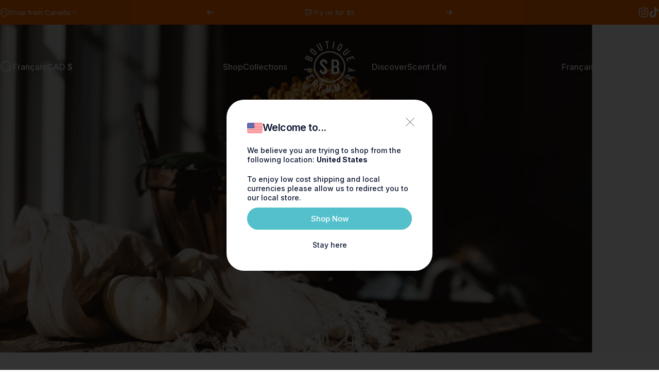

--- FILE ---
content_type: text/html; charset=utf-8
request_url: https://us.shayandblue.com/fr-ca/blogs/journal/easing-into-autumn
body_size: 93484
content:
<!doctype html>

<!-- PL 20/06/25 -->


<!-- PL 20/06/25 -->

<html class="no-js" lang="fr" dir="ltr">
<head>

                 <script type='text/javascript'>var easylockdownLocationDisabled = true;</script> <script type='text/javascript' src='//us.shayandblue.com/apps/easylockdown/easylockdown-1.0.8.min.js' data-no-instant></script> <script type='text/javascript'>if( typeof InstantClick == 'object' ) easylockdown.clearData();</script> <style type="text/css">#easylockdown-password-form{padding:30px 0;text-align:center}#easylockdown-wrapper,.easylockdown-form-holder{display:inline-block}#easylockdown-password{vertical-align:top;margin-bottom:16px;padding:8px 15px;line-height:1.2em;outline:0;box-shadow:none}#easylockdown-password-error{display:none;color:#fb8077;text-align:left}#easylockdown-password-error.easylockdown-error{border:1px solid #fb8077}#easylockdown-password-form-button:not(.easylockdown-native-styles){vertical-align:top;display:inline-block!important;height:auto!important;padding:8px 15px;background:#777;border-radius:3px;color:#fff!important;line-height:1.2em;text-decoration:none!important}.easylockdown-instantclick-fix,.easylockdown-item-selector{position:absolute;z-index:-999;display:none;height:0;width:0;font-size:0;line-height:0}.easylockdown-collection-item[data-eld-loc-can],.easylockdown-item-selector+*,.easylockdown-item[data-eld-loc-can]{display:none}.easylockdown404-content-container{padding:50px;text-align:center}.easylockdown404-title-holder .easylockdown-title-404{display:block;margin:0 0 1rem;font-size:2rem;line-height:2.5rem}</style> 

















<script type='text/javascript'>
  if( typeof easylockdown == 'object' ) {
    easylockdown.localeRootUrl = '/fr-ca';
    easylockdown.routerByLocation(); 

    easylockdown.onReady(function(e){
      easylockdown.hideAllLinks();
    });
  }
</script>

<!-- Google Tag Manager -->
<script>(function(w,d,s,l,i){w[l]=w[l]||[];w[l].push({'gtm.start':
new Date().getTime(),event:'gtm.js'});var f=d.getElementsByTagName(s)[0],
j=d.createElement(s),dl=l!='dataLayer'?'&l='+l:'';j.async=true;j.src=
'https://www.googletagmanager.com/gtm.js?id='+i+dl;f.parentNode.insertBefore(j,f);
})(window,document,'script','dataLayer','GTM-P6K2WMNF');</script>
<!-- End Google Tag Manager -->



<!-- Start of Shoplift scripts -->
<!-- 2025-06-25T18:28:10.9696633Z -->
<style>.shoplift-hide { opacity: 0 !important; }</style>
<style id="sl-preview-bar-hide">#preview-bar-iframe, #PBarNextFrameWrapper { display: none !important; }</style>
<script type="text/javascript">(function(rootPath, template, themeRole, themeId, isThemePreview){ /* Generated on 2025-07-09T15:07:53.8697552Z */var U=Object.defineProperty;var B=(m,p,u)=>p in m?U(m,p,{enumerable:!0,configurable:!0,writable:!0,value:u}):m[p]=u;var c=(m,p,u)=>B(m,typeof p!="symbol"?p+"":p,u);(function(){"use strict";var m=" daum[ /]| deusu/| yadirectfetcher|(?:^|[^g])news(?!sapphire)|(?<! (?:channel/|google/))google(?!(app|/google| pixel))|(?<! cu)bots?(?:\\b|_)|(?<!(?: ya| yandex|^job|inapp;) ?)search|(?<!(?:lib))http|(?<![hg]m)score|@[a-z][\\w-]+\\.|\\(\\)|\\.com|\\b\\d{13}\\b|^<|^[\\w \\.\\-\\(?:\\):]+(?:/v?\\d+(?:\\.\\d+)?(?:\\.\\d{1,10})*?)?(?:,|$)|^[^ ]{50,}$|^\\d+\\b|^\\w+/[\\w\\(\\)]*$|^active|^ad muncher|^amaya|^avsdevicesdk/|^biglotron|^bot|^bw/|^clamav[ /]|^client/|^cobweb/|^custom|^ddg[_-]android|^discourse|^dispatch/\\d|^downcast/|^duckduckgo|^facebook|^getright/|^gozilla/|^hobbit|^hotzonu|^hwcdn/|^jeode/|^jetty/|^jigsaw|^microsoft bits|^movabletype|^mozilla/\\d\\.\\d \\(compatible;?\\)$|^mozilla/\\d\\.\\d \\w*$|^navermailapp|^netsurf|^offline|^owler|^postman|^python|^rank|^read|^reed|^rest|^rss|^snapchat|^space bison|^svn|^swcd |^taringa|^thumbor/|^track|^valid|^w3c|^webbandit/|^webcopier|^wget|^whatsapp|^wordpress|^xenu link sleuth|^yahoo|^yandex|^zdm/\\d|^zoom marketplace/|^{{.*}}$|admin|analyzer|archive|ask jeeves/teoma|bit\\.ly/|bluecoat drtr|browsex|burpcollaborator|capture|catch|check|chrome-lighthouse|chromeframe|classifier|clean|cloud|crawl|cypress/|dareboost|datanyze|dejaclick|detect|dmbrowser|download|evc-batch/|feed|firephp|gomezagent|headless|httrack|hubspot marketing grader|hydra|ibisbrowser|images|insight|inspect|iplabel|ips-agent|java(?!;)|library|mail\\.ru/|manager|measure|neustar wpm|node|nutch|offbyone|optimize|pageburst|pagespeed|parser|perl|phantomjs|pingdom|powermarks|preview|proxy|ptst[ /]\\d|reputation|resolver|retriever|rexx;|rigor|rss\\b|scan|scrape|server|sogou|sparkler/|speedcurve|spider|splash|statuscake|synapse|synthetic|tools|torrent|trace|transcoder|url|virtuoso|wappalyzer|watch|webglance|webkit2png|whatcms/|zgrab",p=/bot|spider|crawl|http|lighthouse/i,u;function P(){if(u instanceof RegExp)return u;try{u=new RegExp(m,"i")}catch{u=p}return u}function x(r){return!!r&&P().test(r)}class v{constructor(){c(this,"timestamp");this.timestamp=new Date}}class E extends v{constructor(e,s,i){super();c(this,"type");c(this,"testId");c(this,"hypothesisId");this.type=3,this.testId=e,this.hypothesisId=s,this.timestamp=i}}class H extends v{constructor(e){super();c(this,"type");c(this,"path");this.type=4,this.path=e}}class R extends v{constructor(e){super();c(this,"type");c(this,"cart");this.type=5,this.cart=e}}class S extends Error{constructor(){super();c(this,"isBot");this.isBot=!0}}function b(r=1e3){return new Promise(t=>setTimeout(t,r))}function V(r,t){let e=0;const s=(t==null?void 0:t.base)??1.3;let i=(t==null?void 0:t.initialDelay)??500,o=!1;async function n(){for(;!o;)await r(),e++,i*=Math.pow(s,e),t!=null&&t.noJitter||(i=i*.5+Math.round(i*.5*Math.random())),i=Math.min(i,(t==null?void 0:t.maxDelay)??2e3),await b(i)}return n(),()=>{o=!0}}function q(r,t,e){for(const s of t.selectors){const i=r.querySelectorAll(s.cssSelector);for(let o=0;o<i.length;o++)e(t.testId,t.hypothesisId)}k(r,t,(s,i,o,n,a)=>a(i,o),e)}function L(r,t,e){for(const s of t.selectors)T(r,t.testId,t.hypothesisId,s,e??(()=>{}));k(r,t,T,e??(()=>{}))}function _(r){return r.urlPatterns.reduce((t,e)=>{switch(e.operator){case"contains":return t+`.*${e}.*`;case"endsWith":return t+`.*${e}`;case"startsWith":return t+`${e}.*`}},"")}function k(r,t,e,s){new MutationObserver(()=>{for(const o of t.selectors)e(r,t.testId,t.hypothesisId,o,s)}).observe(r.documentElement,{childList:!0,subtree:!0})}function T(r,t,e,s,i){const o=r.querySelectorAll(s.cssSelector);for(let n=0;n<o.length;n++){let a=o.item(n);if(a instanceof HTMLElement&&a.dataset.shoplift!==""){a.dataset.shoplift="";for(const l of s.actions.sort(z))a=M(r,s.cssSelector,a,l)}}return o.length>0&&i?(i(t,e),!0):!1}function M(r,t,e,s){switch(s.type){case"innerHtml":e.innerHTML=s.value;break;case"attribute":F(e,s.scope,s.value);break;case"css":O(r,t,s.value);break;case"js":$(r,e,s);break;case"copy":return D(e);case"remove":N(e);break;case"move":G(e,parseInt(s.value));break}return e}function F(r,t,e){r.setAttribute(t,e)}function O(r,t,e){var i;const s=r.createElement("style");s.innerHTML=`${t} { ${e} }`,(i=r.getElementsByTagName("head")[0])==null||i.appendChild(s)}function $(r,t,e){Function("document","element",`use strict; ${e.value}`)(r,t)}function D(r){const t=r.cloneNode(!0);if(!r.parentNode)throw"Can't copy node outside of DOM";return r.parentNode.insertBefore(t,r.nextSibling),t}function N(r){r.remove()}function G(r,t){if(t===0)return;const e=Array.prototype.slice.call(r.parentElement.children).indexOf(r),s=Math.min(Math.max(e+t,0),r.parentElement.children.length-1);r.parentElement.children.item(s).insertAdjacentElement(t>0?"afterend":"beforebegin",r)}function z(r,t){return A(r)-A(t)}function A(r){return r.type==="copy"||r.type==="remove"?0:1}function g(r,t){return typeof t=="string"&&/\d{4}-\d{2}-\d{2}T\d{2}:\d{2}:\d{2}.\d+(?:Z|[+-]\d+)/.test(t)?new Date(t):t}function w(r,t){return t}class j{constructor(t,e,s,i,o,n,a,l,h,d,y){c(this,"temporarySessionKey","Shoplift_Session");c(this,"essentialSessionKey","Shoplift_Essential");c(this,"analyticsSessionKey","Shoplift_Analytics");c(this,"legacySessionKey");c(this,"cssHideClass");c(this,"testConfigs");c(this,"inactiveTestConfigs");c(this,"testsFilteredByAudience");c(this,"sendPageView");c(this,"shopliftDebug");c(this,"useGtag");c(this,"getCountryTimeout");c(this,"state");c(this,"shopifyAnalyticsId");c(this,"cookie",document.cookie);c(this,"isSyncing",!1);c(this,"isSyncingGA",!1);c(this,"fetch");c(this,"localStorageSet");c(this,"localStorageGet");c(this,"sessionStorageSet",window.sessionStorage.setItem.bind(window.sessionStorage));c(this,"sessionStorageGet",window.sessionStorage.getItem.bind(window.sessionStorage));c(this,"urlParams",new URLSearchParams(window.location.search));c(this,"device");c(this,"logHistory");this.shop=t,this.host=e,this.eventHost=s,this.disableReferrerOverride=l,this.logHistory=[],this.legacySessionKey=`SHOPLIFT_SESSION_${this.shop}`,this.cssHideClass=i?"shoplift-hide":"",this.testConfigs=d.map(f=>({...f,startAt:new Date(f.startAt),statusHistory:f.statusHistory.map(I=>({...I,createdAt:new Date(I.createdAt)}))})),this.inactiveTestConfigs=y,this.sendPageView=!!o,this.shopliftDebug=n===!0,this.useGtag=a===!0,this.fetch=window.fetch.bind(window),this.localStorageSet=window.localStorage.setItem.bind(window.localStorage),this.localStorageGet=window.localStorage.getItem.bind(window.localStorage);const C=this.getDeviceType();this.device=C!=="tablet"?C:"mobile",this.state=this.loadState(),this.shopifyAnalyticsId=this.getShopifyAnalyticsId(),this.testsFilteredByAudience=d.filter(f=>f.status=="active"),this.getCountryTimeout=h===1000?1e3:h,this.log("State Loaded",JSON.stringify(this.state))}async init(){var t;try{if(this.log("Shoplift script initializing"),window.Shopify&&window.Shopify.designMode){this.log("Skipping script for design mode");return}if(window.location.href.includes("slScreenshot=true")){this.log("Skipping script for screenshot");return}if(window.location.hostname.endsWith(".edgemesh.com")){this.log("Skipping script for preview");return}if(window.location.href.includes("isShopliftMerchant")){const s=this.urlParams.get("isShopliftMerchant")==="true";this.log("Setting merchant session to %s",s),this.state.temporary.isMerchant=s,this.persistTemporaryState()}if(this.state.temporary.isMerchant){this.log("Skipping script for merchant"),(t=document.querySelector("#sl-preview-bar-hide"))==null||t.remove();return}if(x(navigator.userAgent))return;if(navigator.userAgent.includes("Chrome/118")){this.log("Random: %o",[Math.random(),Math.random(),Math.random()]);const s=await this.makeRequest({url:`${this.eventHost}/api/v0/events/ip`,method:"get"}).then(i=>i==null?void 0:i.json());this.log(`IP: ${s}`),this.makeRequest({url:`${this.eventHost}/api/v0/logs`,method:"post",data:JSON.stringify(this.debugState(),w)}).catch()}if(this.shopifyAnalyticsId=this.getShopifyAnalyticsId(),this.monitorConsentChange(),this.checkForThemePreview())return;if(!this.disableReferrerOverride&&this.state.temporary.originalReferrer!=null){this.log(`Overriding referrer from '${document.referrer}' to '${this.state.temporary.originalReferrer}'`);const s=this.state.temporary.originalReferrer;delete this.state.temporary.originalReferrer,this.persistTemporaryState(),Object.defineProperty(document,"referrer",{get:()=>s,enumerable:!0,configurable:!0})}if(await this.refreshVisitor(this.shopifyAnalyticsId),await this.handleVisitorTest()){this.log("Redirecting for visitor test");return}this.setShoplift(),this.showPage(),await this.finalize(),console.log("SHOPLIFT SCRIPT INITIALIZED!")}catch(e){if(e instanceof S)return;throw e}finally{typeof window.shoplift!="object"&&this.setShopliftStub()}}async finalize(){const t=await this.getCartState();t!==null&&this.queueCartUpdate(t),this.pruneStateAndSave(),await this.syncAllEvents()}setShoplift(){this.log("Setting up public API");const e=this.urlParams.get("slVariant")==="true",s=e?null:this.urlParams.get("slVariant");window.shoplift={isHypothesisActive:async i=>{if(this.log("Script checking variant for hypothesis '%s'",i),e)return this.log("Forcing variant for hypothesis '%s'",i),!0;if(s!==null)return this.log("Forcing hypothesis '%s'",s),i===s;const o=this.testConfigs.find(a=>a.hypotheses.some(l=>l.id===i));if(!o)return this.log("No test found for hypothesis '%s'",i),!1;const n=this.state.essential.visitorTests.find(a=>a.testId===o.id);return n?(this.log("Active visitor test found",i),n.hypothesisId===i):(await this.manuallySplitVisitor(o),this.testConfigs.some(a=>a.hypotheses.some(l=>l.id===i&&this.state.essential.visitorTests.some(h=>h.hypothesisId===l.id))))},setAnalyticsConsent:async i=>{await this.onConsentChange(i,!0)},getVisitorData:()=>({visitor:this.state.analytics.visitor,visitorTests:this.state.essential.visitorTests.filter(i=>!i.isInvalid).map(i=>{const{shouldSendToGa:o,...n}=i;return n})})}}setShopliftStub(){this.log("Setting up stubbed public API");const e=this.urlParams.get("slVariant")==="true",s=e?null:this.urlParams.get("slVariant");window.shoplift={isHypothesisActive:i=>Promise.resolve(e||i===s),setAnalyticsConsent:()=>Promise.resolve(),getVisitorData:()=>({visitor:null,visitorTests:[]})}}async manuallySplitVisitor(t){this.log("Starting manual split for test '%s'",t.id),await this.handleVisitorTest([t]),this.saveState(),this.syncAllEvents()}async handleVisitorTest(t){await this.filterTestsByAudience(this.testConfigs,this.state.analytics.visitor??this.buildBaseVisitor(),this.state.essential.visitorTests);let e=t?t.filter(i=>this.testsFilteredByAudience.some(o=>o.id===i.id)):this.testsForUrl(this.testsFilteredByAudience);if(e.length>0){this.log("Existing visitor on test page");const i=this.getCurrentVisitorHypothesis(e);if(i){this.log("Found current visitor test");const l=this.considerRedirect(i);return l&&(this.log("Redirecting for current visitor test"),this.redirect(i)),l}this.log("No active test relation for test page");const o=this.testsForUrl(this.inactiveTestConfigs.filter(l=>this.testIsPaused(l)&&l.hypotheses.some(h=>this.state.essential.visitorTests.some(d=>d.hypothesisId===h.id)))).map(l=>l.id);if(o.length>0)return this.log("Visitor has paused tests for test page, skipping test assignment: %o",o),!1;if(this.hasThemeAndOtherTestTypes(this.testsFilteredByAudience)){this.log("Store has both theme and non-theme tests");const l=this.visitorActiveTestType();this.log("Current visitor test type is '%s'",l);let h;switch(l){case"templateOrUrlRedirect":this.log("Filtering to non-theme tests"),h=d=>d!=="theme";break;case"theme":this.log("Filtering to theme tests"),h=d=>d==="theme";break;case null:h=Math.random()>.5?(this.log("Filtering to theme tests"),d=>d==="theme"):(this.log("Filtering to non-theme tests"),d=>d!=="theme");break}e=e.filter(d=>d.hypotheses.some(y=>y.isControl&&h(y.type)))}if(e.length===0)return this.log("No tests found"),!1;const n=e[Math.floor(Math.random()*e.length)],a=this.pickHypothesis(n);if(a){this.log("Adding local visitor to test '%s', hypothesis '%s'",n.id,a.id),this.queueAddVisitorToTest(n.id,a);const l=this.considerRedirect(a);return l&&(this.log("Redirecting for new test"),this.redirect(a)),l}this.log("No hypothesis found")}return this.includeInDomTests(),!1}includeInDomTests(){const t=this.getDomTestsForCurrentUrl(),e=this.getVisitorDomHypothesis(t);for(const s of t){this.log("Evaluating dom test '%s'",s.id);const o=e.find(n=>s.hypotheses.some(a=>n.id===a.id))??this.pickHypothesis(s);if(!o){this.log("Failed to pick hypothesis for test");continue}if(o.isControl){this.log("Test has no dom actions to take, detect selector for test inclusion");const n=s.hypotheses.filter(a=>a.id!==o.id).flatMap(a=>{var l;return((l=a.domSelectors)==null?void 0:l.map(h=>({...h,testId:s.id})))??[]});n.length>0&&q(document,{testId:s.id,hypothesisId:o.id,selectors:n},a=>{this.queueAddVisitorToTest(a,o),this.syncAllEvents()});continue}if(!o.domSelectors||o.domSelectors.length===0){this.log("No selectors found, skipping hypothesis");continue}this.log("Watching for selectors"),L(document,{testId:s.id,hypothesisId:o.id,selectors:o.domSelectors},n=>{this.queueAddVisitorToTest(n,o),this.syncAllEvents()})}}considerRedirect(t){if(this.log("Considering redirect for hypothesis '%s'",t.id),t.isControl)return this.log("Skipping redirect for control"),!1;if(t.type==="basicScript"||t.type==="manualScript")return this.log("Skipping redirect for script test"),!1;const e=this.state.essential.visitorTests.find(n=>n.hypothesisId===t.id),s=new URL(window.location.toString()),o=new URLSearchParams(window.location.search).get("view");if(t.type==="theme"){if(!(t.themeId===themeId)){if(this.log("Theme id '%s' is not hypothesis theme ID '%s'",t.themeId,themeId),e&&e.themeId!==t.themeId&&(e.themeId===themeId||!this.isThemePreview()))this.log("On old theme, redirecting and updating local visitor"),e.themeId=t.themeId;else if(this.isThemePreview())return this.log("On non-test theme, skipping redirect"),!1;return this.log("Hiding page to redirect for theme test"),this.hidePage(),!0}return!1}else if(t.type!=="dom"&&t.affix!==template.suffix&&t.affix!==o||t.redirectPath&&!s.pathname.endsWith(t.redirectPath))return this.log("Hiding page to redirect for template test"),this.hidePage(),!0;return this.log("Not redirecting"),!1}redirect(t){if(this.log("Redirecting to hypothesis '%s'",t.id),t.isControl)return;const e=new URL(window.location.toString());if(e.searchParams.delete("view"),t.redirectPath){const s=RegExp("^(/w{2}-w{2})/").exec(e.pathname);if(s&&s.length>1){const i=s[1];e.pathname=`${i}${t.redirectPath}`}else e.pathname=t.redirectPath}else t.type==="theme"?(e.searchParams.set("_ab","0"),e.searchParams.set("_fd","0"),e.searchParams.set("_sc","1"),e.searchParams.set("preview_theme_id",t.themeId.toString())):t.type!=="urlRedirect"&&e.searchParams.set("view",t.affix);this.queueRedirect(e)}async refreshVisitor(t){if(t===null||!this.state.essential.isFirstLoad||!this.testConfigs.some(s=>s.visitorOption!=="all"))return;this.log("Refreshing visitor"),this.hidePage();const e=await this.getVisitor(t);e&&e.id&&this.updateLocalVisitor(e)}buildBaseVisitor(){return{shopifyAnalyticsId:this.shopifyAnalyticsId,device:this.device,country:null,...this.state.essential.initialState}}getInitialState(){const t=this.getUTMValue("utm_source")??"",e=this.getUTMValue("utm_medium")??"",s=this.getUTMValue("utm_campaign")??"",i=this.getUTMValue("utm_content")??"",o=window.document.referrer,n=this.device;return{createdAt:new Date,utmSource:t,utmMedium:e,utmCampaign:s,utmContent:i,referrer:o,device:n}}checkForThemePreview(){var t,e;return this.log("Checking for theme preview"),window.location.hostname.endsWith(".shopifypreview.com")?(this.log("on shopify preview domain"),this.clearThemeBar(!0,!1,this.state),(t=document.querySelector("#sl-preview-bar-hide"))==null||t.remove(),!1):this.isThemePreview()?this.state.essential.visitorTests.some(s=>s.isThemeTest&&this.getHypothesis(s.hypothesisId)&&s.themeId===themeId)?(this.log("On active theme test, removing theme bar"),this.clearThemeBar(!1,!0,this.state),!1):this.state.essential.visitorTests.some(s=>s.isThemeTest&&!this.getHypothesis(s.hypothesisId)&&s.themeId===themeId)?(this.log("Visitor is on an inactive theme test, redirecting to main theme"),this.redirectToMainTheme(),!0):this.state.essential.isFirstLoad?(this.log("No visitor found on theme preview, redirecting to main theme"),this.redirectToMainTheme(),!0):this.inactiveTestConfigs.some(s=>s.hypotheses.some(i=>i.themeId===themeId))?(this.log("Current theme is an inactive theme test, redirecting to main theme"),this.redirectToMainTheme(),!0):this.testConfigs.some(s=>s.hypotheses.some(i=>i.themeId===themeId))?(this.log("Falling back to clearing theme bar"),this.clearThemeBar(!1,!0,this.state),!1):(this.log("No tests on current theme, skipping script"),this.clearThemeBar(!0,!1,this.state),(e=document.querySelector("#sl-preview-bar-hide"))==null||e.remove(),!0):(this.log("Not on theme preview"),this.clearThemeBar(!0,!1,this.state),!1)}redirectToMainTheme(){this.hidePage();const t=new URL(window.location.toString());t.searchParams.set("preview_theme_id",""),this.queueRedirect(t)}testsForUrl(t){const e=new URL(window.location.href),s=this.typeFromTemplate();return t.filter(i=>i.hypotheses.some(o=>o.type!=="dom"&&(o.isControl&&o.type===s&&o.affix===template.suffix||o.type==="theme"||o.isControl&&o.type==="urlRedirect"&&o.redirectPath&&e.pathname.endsWith(o.redirectPath)||o.type==="basicScript"))&&(i.ignoreTestViewParameterEnforcement||!e.searchParams.has("view")||i.hypotheses.map(o=>o.affix).includes(e.searchParams.get("view")??"")))}domTestsForUrl(t){const e=new URL(window.location.href);return t.filter(s=>s.hypotheses.some(i=>i.type==="dom"&&i.domSelectors&&i.domSelectors.some(o=>new RegExp(_(o)).test(e.toString()))))}async filterTestsByAudience(t,e,s){const i=[];let o=e.country;!o&&t.some(n=>n.requiresCountry&&!s.some(a=>a.testId===n.id))&&(this.log("Hiding page to check geoip"),this.hidePage(),o=await this.makeJsonRequest({method:"get",url:`${this.eventHost}/api/v0/visitors/get-country`,signal:AbortSignal.timeout(this.getCountryTimeout)}).catch(n=>(this.log("Error getting country",n),null)));for(const n of t){this.log("Checking audience for test '%s'",n.id);const a=this.visitorCreatedDuringTestActive(n.statusHistory);(s.some(h=>h.testId===n.id&&(n.device==="all"||n.device===e.device&&n.device===this.device))||this.isTargetAudience(n,e,a,o))&&(this.log("Visitor is in audience for test '%s'",n.id),i.push(n))}this.testsFilteredByAudience=i}isTargetAudience(t,e,s,i){const o=this.getChannel(e);return(t.device==="all"||t.device===e.device&&t.device===this.device)&&(t.visitorOption==="all"||t.visitorOption==="new"&&s||t.visitorOption==="returning"&&!s)&&(t.targetAudiences.length===0||t.targetAudiences.reduce((n,a)=>n||a.reduce((l,h)=>l&&h(e,s,o,i),!0),!1))}visitorCreatedDuringTestActive(t){let e="";for(const s of t){if(this.state.analytics.visitor!==null&&this.state.analytics.visitor.createdAt<s.createdAt||this.state.essential.initialState.createdAt<s.createdAt)break;e=s.status}return e==="active"}getDomTestsForCurrentUrl(){return this.domTestsForUrl(this.testsFilteredByAudience)}getCurrentVisitorHypothesis(t){return t.flatMap(e=>e.hypotheses).find(e=>e.type!=="dom"&&this.state.essential.visitorTests.some(s=>s.hypothesisId===e.id))}getVisitorDomHypothesis(t){return t.flatMap(e=>e.hypotheses).filter(e=>e.type==="dom"&&this.state.essential.visitorTests.some(s=>s.hypothesisId===e.id))}getHypothesis(t){return this.testConfigs.filter(e=>e.hypotheses.some(s=>s.id===t)).map(e=>e.hypotheses.find(s=>s.id===t))[0]}hasThemeTest(t){return t.some(e=>e.hypotheses.some(s=>s.type==="theme"))}hasTestThatIsNotThemeTest(t){return t.some(e=>e.hypotheses.some(s=>s.type!=="theme"&&s.type!=="dom"))}hasThemeAndOtherTestTypes(t){return this.hasThemeTest(t)&&this.hasTestThatIsNotThemeTest(t)}testIsPaused(t){return t.status==="paused"||t.status==="incompatible"||t.status==="suspended"}visitorActiveTestType(){const t=this.state.essential.visitorTests.filter(e=>this.testConfigs.some(s=>s.hypotheses.some(i=>i.id==e.hypothesisId)));return t.length===0?null:t.some(e=>e.isThemeTest)?"theme":"templateOrUrlRedirect"}pickHypothesis(t){let e=Math.random();const s=t.hypotheses.reduce((o,n)=>o+n.visitorCount,0);return t.hypotheses.sort((o,n)=>o.isControl?n.isControl?0:-1:n.isControl?1:0).reduce((o,n)=>{if(o!==null)return o;const l=t.hypotheses.reduce((h,d)=>h&&d.visitorCount>20,!0)?n.visitorCount/s-n.trafficPercentage:0;return e<=n.trafficPercentage-l?n:(e-=n.trafficPercentage,null)},null)}typeFromTemplate(){switch(template.type){case"collection-list":return"collectionList";case"page":return"landing";case"article":case"blog":case"cart":case"collection":case"index":case"product":case"search":return template.type;default:return null}}queueRedirect(t){this.saveState(),this.disableReferrerOverride||(this.log(`Saving temporary referrer override '${document.referrer}'`),this.state.temporary.originalReferrer=document.referrer,this.persistTemporaryState()),window.setTimeout(()=>window.location.assign(t),0)}async syncAllEvents(){const t=async()=>{if(this.isSyncing){window.setTimeout(()=>void(async()=>await t())(),500);return}try{this.isSyncing=!0,await this.syncEvents(),this.syncGAEvents()}finally{this.isSyncing=!1}};await t()}async syncEvents(){var s,i;if(!this.state.essential.consentApproved||!this.shopifyAnalyticsId||this.state.analytics.queue.length===0)return;const t=this.state.analytics.queue.length,e=this.state.analytics.queue.splice(0,t);this.log("Syncing %s events",t);try{const o={shop:this.shop,visitorDetails:{shopifyAnalyticsId:this.shopifyAnalyticsId,device:((s=this.state.analytics.visitor)==null?void 0:s.device)??this.device,country:((i=this.state.analytics.visitor)==null?void 0:i.country)??null,...this.state.essential.initialState},events:this.state.essential.visitorTests.filter(a=>!a.isInvalid&&!a.isSaved).map(a=>new E(a.testId,a.hypothesisId,a.createdAt)).concat(e)};await this.sendEvents(o);const n=await this.getVisitor(this.shopifyAnalyticsId);n!==null&&this.updateLocalVisitor(n);for(const a of this.state.essential.visitorTests.filter(l=>!l.isInvalid&&!l.isSaved))a.isSaved=!0}catch{this.state.analytics.queue.splice(0,0,...e)}finally{this.saveState()}}syncGAEvents(){if(!this.useGtag){this.log("UseGtag is false — skipping GA Events");return}if(!this.state.essential.consentApproved){this.log("Consent not approved — skipping GA Events");return}if(this.isSyncingGA){this.log("Already syncing GA - skipping GA events");return}this.isSyncingGA=!0;const t=this.state.essential.visitorTests.filter(n=>n.shouldSendToGa);if(t.length===0){this.log("No GA Events to sync");return}this.log("Syncing %s GA Events",t.length);let e,s;const i=new Promise(n=>s=n),o=b(2500).then(()=>(e==null||e(),this.log("Timeout while waiting for gtag"),!1));Promise.race([i,o]).then(n=>Promise.allSettled(t.map(a=>this.sendGtagEvent(a,n)))).then(()=>{this.log("All gtag events sent")}).finally(()=>{this.isSyncingGA=!1}),typeof window.gtag=="function"?(this.log("gtag immediately available, sending now"),s==null||s(!0)):e=V(()=>{this.log("Checking for gtag again..."),typeof window.gtag=="function"&&(this.log("gtag is available"),e==null||e(),s==null||s(!0))},{initialDelay:100,maxDelay:500,base:1.1})}sendGtagEvent(t,e){return new Promise(s=>{this.log("Sending GA Event for test %s, hypothesis %s",t.testId,t.hypothesisId);const i=()=>{t.shouldSendToGa=!1,this.persistEssentialState(),s()},o={exp_variant_string:`SL-${t.testId}-${t.hypothesisId}`};this.shopliftDebug&&Object.assign(o,{debug_mode:!0}),e?(this.log("GTAG available, sending event for hypothesis %s",t.hypothesisId),gtag("event","experience_impression",{...o,event_callback:()=>{this.log("GA acknowledged event for hypothesis %s",t.hypothesisId),i()}})):(this.log("GTAG not available, pushing event with hypothesis %s to dataLayer",t.hypothesisId),window.dataLayer=window.dataLayer||[],window.dataLayer.push({event:"experience_impression",...o}),i())})}updateLocalVisitor(t){let e;({visitorTests:e,...this.state.analytics.visitor}=t);for(const s of this.state.essential.visitorTests.filter(i=>!e.some(o=>o.testId===i.testId)))s.isSaved=!0,s.isInvalid=!0;for(const s of e)this.state.essential.visitorTests.some(o=>o.testId===s.testId)||this.state.essential.visitorTests.push(s);this.state.analytics.visitor.storedAt=new Date}async getVisitor(t){try{return await this.makeJsonRequest({method:"get",url:`${this.eventHost}/api/v0/visitors/by-key/${this.shop}/${t}`})}catch{return null}}async sendEvents(t){await this.makeRequest({method:"post",url:`${this.eventHost}/api/v0/events`,data:JSON.stringify(t)})}async getRemoteVisitor(t){return await this.makeJsonRequest({method:"get",url:`${this.eventHost}/api/v0/visitors/${t}`})}async updateShopifyAnalyticsId(t,e){return await this.makeJsonRequest({method:"put",url:`${this.eventHost}/api/v0/visitors/${t}`,data:JSON.stringify({shop:this.shop,shopifyAnalyticsId:e})})}getUTMValue(t){const s=decodeURIComponent(window.location.search.substring(1)).split("&");for(let i=0;i<s.length;i++){const o=s[i].split("=");if(o[0]===t)return o[1]||null}return null}hidePage(){this.log("Hiding page"),this.cssHideClass&&!window.document.documentElement.classList.contains(this.cssHideClass)&&(window.document.documentElement.classList.add(this.cssHideClass),setTimeout(this.removeAsyncHide(this.cssHideClass),2e3))}showPage(){this.cssHideClass&&this.removeAsyncHide(this.cssHideClass)()}getDeviceType(){function t(){let s=!1;return function(i){(/(android|bb\d+|meego).+mobile|avantgo|bada\/|blackberry|blazer|compal|elaine|fennec|hiptop|iemobile|ip(hone|od)|iris|kindle|lge |maemo|midp|mmp|mobile.+firefox|netfront|opera m(ob|in)i|palm( os)?|phone|p(ixi|re)\/|plucker|pocket|psp|series(4|6)0|symbian|treo|up\.(browser|link)|vodafone|wap|windows ce|xda|xiino/i.test(i)||/1207|6310|6590|3gso|4thp|50[1-6]i|770s|802s|a wa|abac|ac(er|oo|s\-)|ai(ko|rn)|al(av|ca|co)|amoi|an(ex|ny|yw)|aptu|ar(ch|go)|as(te|us)|attw|au(di|\-m|r |s )|avan|be(ck|ll|nq)|bi(lb|rd)|bl(ac|az)|br(e|v)w|bumb|bw\-(n|u)|c55\/|capi|ccwa|cdm\-|cell|chtm|cldc|cmd\-|co(mp|nd)|craw|da(it|ll|ng)|dbte|dc\-s|devi|dica|dmob|do(c|p)o|ds(12|\-d)|el(49|ai)|em(l2|ul)|er(ic|k0)|esl8|ez([4-7]0|os|wa|ze)|fetc|fly(\-|_)|g1 u|g560|gene|gf\-5|g\-mo|go(\.w|od)|gr(ad|un)|haie|hcit|hd\-(m|p|t)|hei\-|hi(pt|ta)|hp( i|ip)|hs\-c|ht(c(\-| |_|a|g|p|s|t)|tp)|hu(aw|tc)|i\-(20|go|ma)|i230|iac( |\-|\/)|ibro|idea|ig01|ikom|im1k|inno|ipaq|iris|ja(t|v)a|jbro|jemu|jigs|kddi|keji|kgt( |\/)|klon|kpt |kwc\-|kyo(c|k)|le(no|xi)|lg( g|\/(k|l|u)|50|54|\-[a-w])|libw|lynx|m1\-w|m3ga|m50\/|ma(te|ui|xo)|mc(01|21|ca)|m\-cr|me(rc|ri)|mi(o8|oa|ts)|mmef|mo(01|02|bi|de|do|t(\-| |o|v)|zz)|mt(50|p1|v )|mwbp|mywa|n10[0-2]|n20[2-3]|n30(0|2)|n50(0|2|5)|n7(0(0|1)|10)|ne((c|m)\-|on|tf|wf|wg|wt)|nok(6|i)|nzph|o2im|op(ti|wv)|oran|owg1|p800|pan(a|d|t)|pdxg|pg(13|\-([1-8]|c))|phil|pire|pl(ay|uc)|pn\-2|po(ck|rt|se)|prox|psio|pt\-g|qa\-a|qc(07|12|21|32|60|\-[2-7]|i\-)|qtek|r380|r600|raks|rim9|ro(ve|zo)|s55\/|sa(ge|ma|mm|ms|ny|va)|sc(01|h\-|oo|p\-)|sdk\/|se(c(\-|0|1)|47|mc|nd|ri)|sgh\-|shar|sie(\-|m)|sk\-0|sl(45|id)|sm(al|ar|b3|it|t5)|so(ft|ny)|sp(01|h\-|v\-|v )|sy(01|mb)|t2(18|50)|t6(00|10|18)|ta(gt|lk)|tcl\-|tdg\-|tel(i|m)|tim\-|t\-mo|to(pl|sh)|ts(70|m\-|m3|m5)|tx\-9|up(\.b|g1|si)|utst|v400|v750|veri|vi(rg|te)|vk(40|5[0-3]|\-v)|vm40|voda|vulc|vx(52|53|60|61|70|80|81|83|85|98)|w3c(\-| )|webc|whit|wi(g |nc|nw)|wmlb|wonu|x700|yas\-|your|zeto|zte\-/i.test(i.substr(0,4)))&&(s=!0)}(navigator.userAgent||navigator.vendor),s}function e(){let s=!1;return function(i){(/android|ipad|playbook|silk/i.test(i)||/1207|6310|6590|3gso|4thp|50[1-6]i|770s|802s|a wa|abac|ac(er|oo|s\-)|ai(ko|rn)|al(av|ca|co)|amoi|an(ex|ny|yw)|aptu|ar(ch|go)|as(te|us)|attw|au(di|\-m|r |s )|avan|be(ck|ll|nq)|bi(lb|rd)|bl(ac|az)|br(e|v)w|bumb|bw\-(n|u)|c55\/|capi|ccwa|cdm\-|cell|chtm|cldc|cmd\-|co(mp|nd)|craw|da(it|ll|ng)|dbte|dc\-s|devi|dica|dmob|do(c|p)o|ds(12|\-d)|el(49|ai)|em(l2|ul)|er(ic|k0)|esl8|ez([4-7]0|os|wa|ze)|fetc|fly(\-|_)|g1 u|g560|gene|gf\-5|g\-mo|go(\.w|od)|gr(ad|un)|haie|hcit|hd\-(m|p|t)|hei\-|hi(pt|ta)|hp( i|ip)|hs\-c|ht(c(\-| |_|a|g|p|s|t)|tp)|hu(aw|tc)|i\-(20|go|ma)|i230|iac( |\-|\/)|ibro|idea|ig01|ikom|im1k|inno|ipaq|iris|ja(t|v)a|jbro|jemu|jigs|kddi|keji|kgt( |\/)|klon|kpt |kwc\-|kyo(c|k)|le(no|xi)|lg( g|\/(k|l|u)|50|54|\-[a-w])|libw|lynx|m1\-w|m3ga|m50\/|ma(te|ui|xo)|mc(01|21|ca)|m\-cr|me(rc|ri)|mi(o8|oa|ts)|mmef|mo(01|02|bi|de|do|t(\-| |o|v)|zz)|mt(50|p1|v )|mwbp|mywa|n10[0-2]|n20[2-3]|n30(0|2)|n50(0|2|5)|n7(0(0|1)|10)|ne((c|m)\-|on|tf|wf|wg|wt)|nok(6|i)|nzph|o2im|op(ti|wv)|oran|owg1|p800|pan(a|d|t)|pdxg|pg(13|\-([1-8]|c))|phil|pire|pl(ay|uc)|pn\-2|po(ck|rt|se)|prox|psio|pt\-g|qa\-a|qc(07|12|21|32|60|\-[2-7]|i\-)|qtek|r380|r600|raks|rim9|ro(ve|zo)|s55\/|sa(ge|ma|mm|ms|ny|va)|sc(01|h\-|oo|p\-)|sdk\/|se(c(\-|0|1)|47|mc|nd|ri)|sgh\-|shar|sie(\-|m)|sk\-0|sl(45|id)|sm(al|ar|b3|it|t5)|so(ft|ny)|sp(01|h\-|v\-|v )|sy(01|mb)|t2(18|50)|t6(00|10|18)|ta(gt|lk)|tcl\-|tdg\-|tel(i|m)|tim\-|t\-mo|to(pl|sh)|ts(70|m\-|m3|m5)|tx\-9|up(\.b|g1|si)|utst|v400|v750|veri|vi(rg|te)|vk(40|5[0-3]|\-v)|vm40|voda|vulc|vx(52|53|60|61|70|80|81|83|85|98)|w3c(\-| )|webc|whit|wi(g |nc|nw)|wmlb|wonu|x700|yas\-|your|zeto|zte\-/i.test(i.substr(0,4)))&&(s=!0)}(navigator.userAgent||navigator.vendor),s}return t()?"mobile":e()?"tablet":"desktop"}removeAsyncHide(t){return()=>{t&&window.document.documentElement.classList.remove(t)}}async getCartState(){try{let t=await this.makeJsonRequest({method:"get",url:`${window.location.origin}/cart.js`});return t===null||(t.note===null&&(t=await this.makeJsonRequest({method:"post",url:`${window.location.origin}/cart/update.js`,data:JSON.stringify({note:""})})),t==null)?null:{token:t.token,total_price:t.total_price,total_discount:t.total_discount,currency:t.currency,items_subtotal_price:t.items_subtotal_price,items:t.items.map(e=>({quantity:e.quantity,variant_id:e.variant_id,key:e.key,price:e.price,final_line_price:e.final_line_price,sku:e.sku,product_id:e.product_id}))}}catch(t){return this.log("Error sending cart info",t),null}}async makeJsonRequest(t){const e=await this.makeRequest(t);return e===null?null:JSON.parse(await e.text(),g)}async makeRequest(t){const{url:e,method:s,headers:i,data:o,signal:n}=t,a=new Headers;if(i)for(const h in i)a.append(h,i[h]);(!i||!i.Accept)&&a.append("Accept","application/json"),(!i||!i["Content-Type"])&&a.append("Content-Type","application/json"),(this.eventHost.includes("ngrok.io")||this.eventHost.includes("ngrok-free.app"))&&a.append("ngrok-skip-browser-warning","1234");const l=await this.fetch(e,{method:s,headers:a,body:o,signal:n});if(!l.ok){if(l.status===204)return null;if(l.status===422){const h=await l.json();if(typeof h<"u"&&h.isBot)throw new S}throw new Error(`Error sending shoplift request ${l.status}`)}return l}queueAddVisitorToTest(t,e){this.state.essential.visitorTests.some(s=>s.testId===t)||this.state.essential.visitorTests.push({createdAt:new Date,testId:t,hypothesisId:e.id,isThemeTest:e.type==="theme",themeId:e.themeId,isSaved:!1,isInvalid:!1,shouldSendToGa:!0})}queueCartUpdate(t){this.queueEvent(new R(t))}queuePageView(t){this.queueEvent(new H(t))}queueEvent(t){!this.state.essential.consentApproved&&this.state.essential.hasConsentInteraction||this.state.analytics.queue.length>10||this.state.analytics.queue.push(t)}legacyGetLocalStorageVisitor(){const t=this.localStorageGet(this.legacySessionKey);if(t)try{return JSON.parse(t,g)}catch{}return null}pruneStateAndSave(){this.state.essential.visitorTests=this.state.essential.visitorTests.filter(t=>this.testConfigs.some(e=>e.id==t.testId)||this.inactiveTestConfigs.filter(e=>this.testIsPaused(e)).some(e=>e.id===t.testId)),this.saveState()}saveState(){this.persistEssentialState(),this.persistAnalyticsState()}loadState(){const t=this.loadAnalyticsState(),e={analytics:t,essential:this.loadEssentialState(t),temporary:this.loadTemporaryState()},s=this.legacyGetLocalStorageVisitor(),i=this.legacyGetCookieVisitor(),o=[s,i].filter(n=>n!==null).sort((n,a)=>+a.storedAt-+n.storedAt)[0];return e.analytics.visitor===null&&o&&({visitorTests:e.essential.visitorTests,...e.analytics.visitor}=o,e.essential.isFirstLoad=!1,e.essential.initialState={createdAt:o.createdAt,referrer:o.referrer,utmCampaign:o.utmCampaign,utmContent:o.utmContent,utmMedium:o.utmMedium,utmSource:o.utmSource,device:o.device},this.deleteCookie("SHOPLIFT"),this.deleteLocalStorage(this.legacySessionKey)),!e.essential.consentApproved&&e.essential.hasConsentInteraction&&this.deleteLocalStorage(this.analyticsSessionKey),e}loadEssentialState(t){var a;const e=this.loadLocalStorage(this.essentialSessionKey),s=this.loadCookie(this.essentialSessionKey),i=this.getInitialState();(a=t.visitor)!=null&&a.device&&(i.device=t.visitor.device);const o={timestamp:new Date,consentApproved:!1,hasConsentInteraction:!1,debugMode:!1,initialState:i,visitorTests:[],isFirstLoad:!0},n=[e,s].filter(l=>l!==null).sort((l,h)=>+h.timestamp-+l.timestamp)[0]??o;return n.initialState||(t.visitor!==null?n.initialState=t.visitor:(n.initialState=i,n.initialState.createdAt=n.timestamp)),n}loadAnalyticsState(){const t=this.loadLocalStorage(this.analyticsSessionKey),e=this.loadCookie(this.analyticsSessionKey),s={timestamp:new Date,visitor:null,queue:[]},i=[t,e].filter(o=>o!==null).sort((o,n)=>+n.timestamp-+o.timestamp)[0]??s;return i.queue.length===0&&t&&t.queue.length>1&&(i.queue=t.queue),i}loadTemporaryState(){const t=this.sessionStorageGet(this.temporarySessionKey),e=t?JSON.parse(t,g):null,s=this.loadCookie(this.temporarySessionKey);return e??s??{isMerchant:!1,timestamp:new Date}}persistEssentialState(){this.log("Persisting essential state"),this.state.essential.isFirstLoad=!1,this.state.essential.timestamp=new Date,this.persistLocalStorageState(this.essentialSessionKey,this.state.essential),this.persistCookieState(this.essentialSessionKey,this.state.essential)}persistAnalyticsState(){this.log("Persisting analytics state"),this.state.essential.consentApproved&&(this.state.analytics.timestamp=new Date,this.persistLocalStorageState(this.analyticsSessionKey,this.state.analytics),this.persistCookieState(this.analyticsSessionKey,{...this.state.analytics,queue:[]}))}persistTemporaryState(){this.log("Setting temporary session state"),this.state.temporary.timestamp=new Date,this.sessionStorageSet(this.temporarySessionKey,JSON.stringify(this.state.temporary)),this.persistCookieState(this.temporarySessionKey,this.state.temporary,!0)}loadLocalStorage(t){const e=this.localStorageGet(t);if(e===null)return null;try{return JSON.parse(e,g)}catch{return null}}loadCookie(t){const e=this.getCookie(t);if(e===null)return null;try{return JSON.parse(e,g)}catch{return null}}persistLocalStorageState(t,e){this.localStorageSet(t,JSON.stringify(e))}persistCookieState(t,e,s=!1){const i=JSON.stringify(e),o=s?"":`expires=${new Date(new Date().getTime()+864e5*365).toUTCString()};`;document.cookie=`${t}=${i};domain=.${window.location.hostname};path=/;SameSite=Strict;${o}`}deleteCookie(t){const e=new Date(0).toUTCString();document.cookie=`${t}=;domain=.${window.location.hostname};path=/;expires=${e};`}deleteLocalStorage(t){window.localStorage.removeItem(t)}getChannel(t){var s;return((s=[{"name":"cross-network","test":(v) => new RegExp(".*cross-network.*", "i").test(v.utmCampaign)},{"name":"direct","test":(v) => v.utmSource === "" && v.utmMedium === ""},{"name":"paid-shopping","test":(v) => (new RegExp("^(?:Google|IGShopping|aax-us-east\.amazon-adsystem\.com|aax\.amazon-adsystem\.com|alibaba|alibaba\.com|amazon|amazon\.co\.uk|amazon\.com|apps\.shopify\.com|checkout\.shopify\.com|checkout\.stripe\.com|cr\.shopping\.naver\.com|cr2\.shopping\.naver\.com|ebay|ebay\.co\.uk|ebay\.com|ebay\.com\.au|ebay\.de|etsy|etsy\.com|m\.alibaba\.com|m\.shopping\.naver\.com|mercadolibre|mercadolibre\.com|mercadolibre\.com\.ar|mercadolibre\.com\.mx|message\.alibaba\.com|msearch\.shopping\.naver\.com|nl\.shopping\.net|no\.shopping\.net|offer\.alibaba\.com|one\.walmart\.com|order\.shopping\.yahoo\.co\.jp|partners\.shopify\.com|s3\.amazonaws\.com|se\.shopping\.net|shop\.app|shopify|shopify\.com|shopping\.naver\.com|shopping\.yahoo\.co\.jp|shopping\.yahoo\.com|shopzilla|shopzilla\.com|simplycodes\.com|store\.shopping\.yahoo\.co\.jp|stripe|stripe\.com|uk\.shopping\.net|walmart|walmart\.com)$", "i").test(v.utmSource) || new RegExp("^(.*(([^a-df-z]|^)shop|shopping).*)$", "i").test(v.utmCampaign)) && new RegExp("^(.*cp.*|ppc|retargeting|paid.*)$", "i").test(v.utmMedium)},{"name":"paid-search","test":(v) => new RegExp("^(?:360\.cn|alice|aol|ar\.search\.yahoo\.com|ask|at\.search\.yahoo\.com|au\.search\.yahoo\.com|auone|avg|babylon|baidu|biglobe|biglobe\.co\.jp|biglobe\.ne\.jp|bing|br\.search\.yahoo\.com|ca\.search\.yahoo\.com|centrum\.cz|ch\.search\.yahoo\.com|cl\.search\.yahoo\.com|cn\.bing\.com|cnn|co\.search\.yahoo\.com|comcast|conduit|daum|daum\.net|de\.search\.yahoo\.com|dk\.search\.yahoo\.com|dogpile|dogpile\.com|duckduckgo|ecosia\.org|email\.seznam\.cz|eniro|es\.search\.yahoo\.com|espanol\.search\.yahoo\.com|exalead\.com|excite\.com|fi\.search\.yahoo\.com|firmy\.cz|fr\.search\.yahoo\.com|globo|go\.mail\.ru|google|google-play|hk\.search\.yahoo\.com|id\.search\.yahoo\.com|in\.search\.yahoo\.com|incredimail|it\.search\.yahoo\.com|kvasir|lens\.google\.com|lite\.qwant\.com|lycos|m\.baidu\.com|m\.naver\.com|m\.search\.naver\.com|m\.sogou\.com|mail\.rambler\.ru|mail\.yandex\.ru|malaysia\.search\.yahoo\.com|msn|msn\.com|mx\.search\.yahoo\.com|najdi|naver|naver\.com|news\.google\.com|nl\.search\.yahoo\.com|no\.search\.yahoo\.com|ntp\.msn\.com|nz\.search\.yahoo\.com|onet|onet\.pl|pe\.search\.yahoo\.com|ph\.search\.yahoo\.com|pl\.search\.yahoo\.com|play\.google\.com|qwant|qwant\.com|rakuten|rakuten\.co\.jp|rambler|rambler\.ru|se\.search\.yahoo\.com|search-results|search\.aol\.co\.uk|search\.aol\.com|search\.google\.com|search\.smt\.docomo\.ne\.jp|search\.ukr\.net|secureurl\.ukr\.net|seznam|seznam\.cz|sg\.search\.yahoo\.com|so\.com|sogou|sogou\.com|sp-web\.search\.auone\.jp|startsiden|startsiden\.no|suche\.aol\.de|terra|th\.search\.yahoo\.com|tr\.search\.yahoo\.com|tut\.by|tw\.search\.yahoo\.com|uk\.search\.yahoo\.com|ukr|us\.search\.yahoo\.com|virgilio|vn\.search\.yahoo\.com|wap\.sogou\.com|webmaster\.yandex\.ru|websearch\.rakuten\.co\.jp|yahoo|yahoo\.co\.jp|yahoo\.com|yandex|yandex\.by|yandex\.com|yandex\.com\.tr|yandex\.fr|yandex\.kz|yandex\.ru|yandex\.ua|yandex\.uz|zen\.yandex\.ru)$", "i").test(v.utmSource) && new RegExp("^(.*cp.*|ppc|retargeting|paid.*)$", "i").test(v.utmMedium)},{"name":"paid-social","test":(v) => new RegExp("^(?:43things|43things\.com|51\.com|5ch\.net|Hatena|ImageShack|academia\.edu|activerain|activerain\.com|activeworlds|activeworlds\.com|addthis|addthis\.com|airg\.ca|allnurses\.com|allrecipes\.com|alumniclass|alumniclass\.com|ameba\.jp|ameblo\.jp|americantowns|americantowns\.com|amp\.reddit\.com|ancestry\.com|anobii|anobii\.com|answerbag|answerbag\.com|answers\.yahoo\.com|aolanswers|aolanswers\.com|apps\.facebook\.com|ar\.pinterest\.com|artstation\.com|askubuntu|askubuntu\.com|asmallworld\.com|athlinks|athlinks\.com|away\.vk\.com|awe\.sm|b\.hatena\.ne\.jp|baby-gaga|baby-gaga\.com|babyblog\.ru|badoo|badoo\.com|bebo|bebo\.com|beforeitsnews|beforeitsnews\.com|bharatstudent|bharatstudent\.com|biip\.no|biswap\.org|bit\.ly|blackcareernetwork\.com|blackplanet|blackplanet\.com|blip\.fm|blog\.com|blog\.feedspot\.com|blog\.goo\.ne\.jp|blog\.naver\.com|blog\.yahoo\.co\.jp|blogg\.no|bloggang\.com|blogger|blogger\.com|blogher|blogher\.com|bloglines|bloglines\.com|blogs\.com|blogsome|blogsome\.com|blogspot|blogspot\.com|blogster|blogster\.com|blurtit|blurtit\.com|bookmarks\.yahoo\.co\.jp|bookmarks\.yahoo\.com|br\.pinterest\.com|brightkite|brightkite\.com|brizzly|brizzly\.com|business\.facebook\.com|buzzfeed|buzzfeed\.com|buzznet|buzznet\.com|cafe\.naver\.com|cafemom|cafemom\.com|camospace|camospace\.com|canalblog\.com|care\.com|care2|care2\.com|caringbridge\.org|catster|catster\.com|cbnt\.io|cellufun|cellufun\.com|centerblog\.net|chat\.zalo\.me|chegg\.com|chicagonow|chicagonow\.com|chiebukuro\.yahoo\.co\.jp|classmates|classmates\.com|classquest|classquest\.com|co\.pinterest\.com|cocolog-nifty|cocolog-nifty\.com|copainsdavant\.linternaute\.com|couchsurfing\.org|cozycot|cozycot\.com|cross\.tv|crunchyroll|crunchyroll\.com|cyworld|cyworld\.com|cz\.pinterest\.com|d\.hatena\.ne\.jp|dailystrength\.org|deluxe\.com|deviantart|deviantart\.com|dianping|dianping\.com|digg|digg\.com|diigo|diigo\.com|discover\.hubpages\.com|disqus|disqus\.com|dogster|dogster\.com|dol2day|dol2day\.com|doostang|doostang\.com|dopplr|dopplr\.com|douban|douban\.com|draft\.blogger\.com|draugiem\.lv|drugs-forum|drugs-forum\.com|dzone|dzone\.com|edublogs\.org|elftown|elftown\.com|epicurious\.com|everforo\.com|exblog\.jp|extole|extole\.com|facebook|facebook\.com|faceparty|faceparty\.com|fandom\.com|fanpop|fanpop\.com|fark|fark\.com|fb|fb\.me|fc2|fc2\.com|feedspot|feministing|feministing\.com|filmaffinity|filmaffinity\.com|flickr|flickr\.com|flipboard|flipboard\.com|folkdirect|folkdirect\.com|foodservice|foodservice\.com|forums\.androidcentral\.com|forums\.crackberry\.com|forums\.imore\.com|forums\.nexopia\.com|forums\.webosnation\.com|forums\.wpcentral\.com|fotki|fotki\.com|fotolog|fotolog\.com|foursquare|foursquare\.com|free\.facebook\.com|friendfeed|friendfeed\.com|fruehstueckstreff\.org|fubar|fubar\.com|gaiaonline|gaiaonline\.com|gamerdna|gamerdna\.com|gather\.com|geni\.com|getpocket\.com|glassboard|glassboard\.com|glassdoor|glassdoor\.com|godtube|godtube\.com|goldenline\.pl|goldstar|goldstar\.com|goo\.gl|gooblog|goodreads|goodreads\.com|google\+|googlegroups\.com|googleplus|govloop|govloop\.com|gowalla|gowalla\.com|gree\.jp|groups\.google\.com|gulli\.com|gutefrage\.net|habbo|habbo\.com|hi5|hi5\.com|hootsuite|hootsuite\.com|houzz|houzz\.com|hoverspot|hoverspot\.com|hr\.com|hu\.pinterest\.com|hubculture|hubculture\.com|hubpages\.com|hyves\.net|hyves\.nl|ibibo|ibibo\.com|id\.pinterest\.com|identi\.ca|ig|imageshack\.com|imageshack\.us|imvu|imvu\.com|in\.pinterest\.com|insanejournal|insanejournal\.com|instagram|instagram\.com|instapaper|instapaper\.com|internations\.org|interpals\.net|intherooms|intherooms\.com|irc-galleria\.net|is\.gd|italki|italki\.com|jammerdirect|jammerdirect\.com|jappy\.com|jappy\.de|kaboodle\.com|kakao|kakao\.com|kakaocorp\.com|kaneva|kaneva\.com|kin\.naver\.com|l\.facebook\.com|l\.instagram\.com|l\.messenger\.com|last\.fm|librarything|librarything\.com|lifestream\.aol\.com|line|line\.me|linkedin|linkedin\.com|listal|listal\.com|listography|listography\.com|livedoor\.com|livedoorblog|livejournal|livejournal\.com|lm\.facebook\.com|lnkd\.in|m\.blog\.naver\.com|m\.cafe\.naver\.com|m\.facebook\.com|m\.kin\.naver\.com|m\.vk\.com|m\.yelp\.com|mbga\.jp|medium\.com|meetin\.org|meetup|meetup\.com|meinvz\.net|meneame\.net|menuism\.com|messages\.google\.com|messages\.yahoo\.co\.jp|messenger|messenger\.com|mix\.com|mixi\.jp|mobile\.facebook\.com|mocospace|mocospace\.com|mouthshut|mouthshut\.com|movabletype|movabletype\.com|mubi|mubi\.com|my\.opera\.com|myanimelist\.net|myheritage|myheritage\.com|mylife|mylife\.com|mymodernmet|mymodernmet\.com|myspace|myspace\.com|netvibes|netvibes\.com|news\.ycombinator\.com|newsshowcase|nexopia|ngopost\.org|niconico|nicovideo\.jp|nightlifelink|nightlifelink\.com|ning|ning\.com|nl\.pinterest\.com|odnoklassniki\.ru|odnoklassniki\.ua|okwave\.jp|old\.reddit\.com|oneworldgroup\.org|onstartups|onstartups\.com|opendiary|opendiary\.com|oshiete\.goo\.ne\.jp|out\.reddit\.com|over-blog\.com|overblog\.com|paper\.li|partyflock\.nl|photobucket|photobucket\.com|pinboard|pinboard\.in|pingsta|pingsta\.com|pinterest|pinterest\.at|pinterest\.ca|pinterest\.ch|pinterest\.cl|pinterest\.co\.kr|pinterest\.co\.uk|pinterest\.com|pinterest\.com\.au|pinterest\.com\.mx|pinterest\.de|pinterest\.es|pinterest\.fr|pinterest\.it|pinterest\.jp|pinterest\.nz|pinterest\.ph|pinterest\.pt|pinterest\.ru|pinterest\.se|pixiv\.net|pl\.pinterest\.com|playahead\.se|plurk|plurk\.com|plus\.google\.com|plus\.url\.google\.com|pocket\.co|posterous|posterous\.com|pro\.homeadvisor\.com|pulse\.yahoo\.com|qapacity|qapacity\.com|quechup|quechup\.com|quora|quora\.com|qzone\.qq\.com|ravelry|ravelry\.com|reddit|reddit\.com|redux|redux\.com|renren|renren\.com|researchgate\.net|reunion|reunion\.com|reverbnation|reverbnation\.com|rtl\.de|ryze|ryze\.com|salespider|salespider\.com|scoop\.it|screenrant|screenrant\.com|scribd|scribd\.com|scvngr|scvngr\.com|secondlife|secondlife\.com|serverfault|serverfault\.com|shareit|sharethis|sharethis\.com|shvoong\.com|sites\.google\.com|skype|skyrock|skyrock\.com|slashdot\.org|slideshare\.net|smartnews\.com|snapchat|snapchat\.com|social|sociallife\.com\.br|socialvibe|socialvibe\.com|spaces\.live\.com|spoke|spoke\.com|spruz|spruz\.com|ssense\.com|stackapps|stackapps\.com|stackexchange|stackexchange\.com|stackoverflow|stackoverflow\.com|stardoll\.com|stickam|stickam\.com|studivz\.net|suomi24\.fi|superuser|superuser\.com|sweeva|sweeva\.com|t\.co|t\.me|tagged|tagged\.com|taggedmail|taggedmail\.com|talkbiznow|talkbiznow\.com|taringa\.net|techmeme|techmeme\.com|tencent|tencent\.com|tiktok|tiktok\.com|tinyurl|tinyurl\.com|toolbox|toolbox\.com|touch\.facebook\.com|tr\.pinterest\.com|travellerspoint|travellerspoint\.com|tripadvisor|tripadvisor\.com|trombi|trombi\.com|trustpilot|tudou|tudou\.com|tuenti|tuenti\.com|tumblr|tumblr\.com|tweetdeck|tweetdeck\.com|twitter|twitter\.com|twoo\.com|typepad|typepad\.com|unblog\.fr|urbanspoon\.com|ushareit\.com|ushi\.cn|vampirefreaks|vampirefreaks\.com|vampirerave|vampirerave\.com|vg\.no|video\.ibm\.com|vk\.com|vkontakte\.ru|wakoopa|wakoopa\.com|wattpad|wattpad\.com|web\.facebook\.com|web\.skype\.com|webshots|webshots\.com|wechat|wechat\.com|weebly|weebly\.com|weibo|weibo\.com|wer-weiss-was\.de|weread|weread\.com|whatsapp|whatsapp\.com|wiki\.answers\.com|wikihow\.com|wikitravel\.org|woot\.com|wordpress|wordpress\.com|wordpress\.org|xanga|xanga\.com|xing|xing\.com|yahoo-mbga\.jp|yammer|yammer\.com|yelp|yelp\.co\.uk|yelp\.com|youroom\.in|za\.pinterest\.com|zalo|zoo\.gr|zooppa|zooppa\.com)$", "i").test(v.utmSource) && new RegExp("^(.*cp.*|ppc|retargeting|paid.*)$", "i").test(v.utmMedium)},{"name":"paid-video","test":(v) => new RegExp("^(?:blog\.twitch\.tv|crackle|crackle\.com|curiositystream|curiositystream\.com|d\.tube|dailymotion|dailymotion\.com|dashboard\.twitch\.tv|disneyplus|disneyplus\.com|fast\.wistia\.net|help\.hulu\.com|help\.netflix\.com|hulu|hulu\.com|id\.twitch\.tv|iq\.com|iqiyi|iqiyi\.com|jobs\.netflix\.com|justin\.tv|m\.twitch\.tv|m\.youtube\.com|music\.youtube\.com|netflix|netflix\.com|player\.twitch\.tv|player\.vimeo\.com|ted|ted\.com|twitch|twitch\.tv|utreon|utreon\.com|veoh|veoh\.com|viadeo\.journaldunet\.com|vimeo|vimeo\.com|wistia|wistia\.com|youku|youku\.com|youtube|youtube\.com)$", "i").test(v.utmSource) && new RegExp("^(.*cp.*|ppc|retargeting|paid.*)$", "i").test(v.utmMedium)},{"name":"display","test":(v) => new RegExp("^(?:display|banner|expandable|interstitial|cpm)$", "i").test(v.utmMedium)},{"name":"paid-other","test":(v) => new RegExp("^(.*cp.*|ppc|retargeting|paid.*)$", "i").test(v.utmMedium)},{"name":"organic-shopping","test":(v) => new RegExp("^(?:360\.cn|alice|aol|ar\.search\.yahoo\.com|ask|at\.search\.yahoo\.com|au\.search\.yahoo\.com|auone|avg|babylon|baidu|biglobe|biglobe\.co\.jp|biglobe\.ne\.jp|bing|br\.search\.yahoo\.com|ca\.search\.yahoo\.com|centrum\.cz|ch\.search\.yahoo\.com|cl\.search\.yahoo\.com|cn\.bing\.com|cnn|co\.search\.yahoo\.com|comcast|conduit|daum|daum\.net|de\.search\.yahoo\.com|dk\.search\.yahoo\.com|dogpile|dogpile\.com|duckduckgo|ecosia\.org|email\.seznam\.cz|eniro|es\.search\.yahoo\.com|espanol\.search\.yahoo\.com|exalead\.com|excite\.com|fi\.search\.yahoo\.com|firmy\.cz|fr\.search\.yahoo\.com|globo|go\.mail\.ru|google|google-play|hk\.search\.yahoo\.com|id\.search\.yahoo\.com|in\.search\.yahoo\.com|incredimail|it\.search\.yahoo\.com|kvasir|lens\.google\.com|lite\.qwant\.com|lycos|m\.baidu\.com|m\.naver\.com|m\.search\.naver\.com|m\.sogou\.com|mail\.rambler\.ru|mail\.yandex\.ru|malaysia\.search\.yahoo\.com|msn|msn\.com|mx\.search\.yahoo\.com|najdi|naver|naver\.com|news\.google\.com|nl\.search\.yahoo\.com|no\.search\.yahoo\.com|ntp\.msn\.com|nz\.search\.yahoo\.com|onet|onet\.pl|pe\.search\.yahoo\.com|ph\.search\.yahoo\.com|pl\.search\.yahoo\.com|play\.google\.com|qwant|qwant\.com|rakuten|rakuten\.co\.jp|rambler|rambler\.ru|se\.search\.yahoo\.com|search-results|search\.aol\.co\.uk|search\.aol\.com|search\.google\.com|search\.smt\.docomo\.ne\.jp|search\.ukr\.net|secureurl\.ukr\.net|seznam|seznam\.cz|sg\.search\.yahoo\.com|so\.com|sogou|sogou\.com|sp-web\.search\.auone\.jp|startsiden|startsiden\.no|suche\.aol\.de|terra|th\.search\.yahoo\.com|tr\.search\.yahoo\.com|tut\.by|tw\.search\.yahoo\.com|uk\.search\.yahoo\.com|ukr|us\.search\.yahoo\.com|virgilio|vn\.search\.yahoo\.com|wap\.sogou\.com|webmaster\.yandex\.ru|websearch\.rakuten\.co\.jp|yahoo|yahoo\.co\.jp|yahoo\.com|yandex|yandex\.by|yandex\.com|yandex\.com\.tr|yandex\.fr|yandex\.kz|yandex\.ru|yandex\.ua|yandex\.uz|zen\.yandex\.ru)$", "i").test(v.utmSource) || new RegExp("^(.*(([^a-df-z]|^)shop|shopping).*)$", "i").test(v.utmCampaign)},{"name":"organic-social","test":(v) => new RegExp("^(?:43things|43things\.com|51\.com|5ch\.net|Hatena|ImageShack|academia\.edu|activerain|activerain\.com|activeworlds|activeworlds\.com|addthis|addthis\.com|airg\.ca|allnurses\.com|allrecipes\.com|alumniclass|alumniclass\.com|ameba\.jp|ameblo\.jp|americantowns|americantowns\.com|amp\.reddit\.com|ancestry\.com|anobii|anobii\.com|answerbag|answerbag\.com|answers\.yahoo\.com|aolanswers|aolanswers\.com|apps\.facebook\.com|ar\.pinterest\.com|artstation\.com|askubuntu|askubuntu\.com|asmallworld\.com|athlinks|athlinks\.com|away\.vk\.com|awe\.sm|b\.hatena\.ne\.jp|baby-gaga|baby-gaga\.com|babyblog\.ru|badoo|badoo\.com|bebo|bebo\.com|beforeitsnews|beforeitsnews\.com|bharatstudent|bharatstudent\.com|biip\.no|biswap\.org|bit\.ly|blackcareernetwork\.com|blackplanet|blackplanet\.com|blip\.fm|blog\.com|blog\.feedspot\.com|blog\.goo\.ne\.jp|blog\.naver\.com|blog\.yahoo\.co\.jp|blogg\.no|bloggang\.com|blogger|blogger\.com|blogher|blogher\.com|bloglines|bloglines\.com|blogs\.com|blogsome|blogsome\.com|blogspot|blogspot\.com|blogster|blogster\.com|blurtit|blurtit\.com|bookmarks\.yahoo\.co\.jp|bookmarks\.yahoo\.com|br\.pinterest\.com|brightkite|brightkite\.com|brizzly|brizzly\.com|business\.facebook\.com|buzzfeed|buzzfeed\.com|buzznet|buzznet\.com|cafe\.naver\.com|cafemom|cafemom\.com|camospace|camospace\.com|canalblog\.com|care\.com|care2|care2\.com|caringbridge\.org|catster|catster\.com|cbnt\.io|cellufun|cellufun\.com|centerblog\.net|chat\.zalo\.me|chegg\.com|chicagonow|chicagonow\.com|chiebukuro\.yahoo\.co\.jp|classmates|classmates\.com|classquest|classquest\.com|co\.pinterest\.com|cocolog-nifty|cocolog-nifty\.com|copainsdavant\.linternaute\.com|couchsurfing\.org|cozycot|cozycot\.com|cross\.tv|crunchyroll|crunchyroll\.com|cyworld|cyworld\.com|cz\.pinterest\.com|d\.hatena\.ne\.jp|dailystrength\.org|deluxe\.com|deviantart|deviantart\.com|dianping|dianping\.com|digg|digg\.com|diigo|diigo\.com|discover\.hubpages\.com|disqus|disqus\.com|dogster|dogster\.com|dol2day|dol2day\.com|doostang|doostang\.com|dopplr|dopplr\.com|douban|douban\.com|draft\.blogger\.com|draugiem\.lv|drugs-forum|drugs-forum\.com|dzone|dzone\.com|edublogs\.org|elftown|elftown\.com|epicurious\.com|everforo\.com|exblog\.jp|extole|extole\.com|facebook|facebook\.com|faceparty|faceparty\.com|fandom\.com|fanpop|fanpop\.com|fark|fark\.com|fb|fb\.me|fc2|fc2\.com|feedspot|feministing|feministing\.com|filmaffinity|filmaffinity\.com|flickr|flickr\.com|flipboard|flipboard\.com|folkdirect|folkdirect\.com|foodservice|foodservice\.com|forums\.androidcentral\.com|forums\.crackberry\.com|forums\.imore\.com|forums\.nexopia\.com|forums\.webosnation\.com|forums\.wpcentral\.com|fotki|fotki\.com|fotolog|fotolog\.com|foursquare|foursquare\.com|free\.facebook\.com|friendfeed|friendfeed\.com|fruehstueckstreff\.org|fubar|fubar\.com|gaiaonline|gaiaonline\.com|gamerdna|gamerdna\.com|gather\.com|geni\.com|getpocket\.com|glassboard|glassboard\.com|glassdoor|glassdoor\.com|godtube|godtube\.com|goldenline\.pl|goldstar|goldstar\.com|goo\.gl|gooblog|goodreads|goodreads\.com|google\+|googlegroups\.com|googleplus|govloop|govloop\.com|gowalla|gowalla\.com|gree\.jp|groups\.google\.com|gulli\.com|gutefrage\.net|habbo|habbo\.com|hi5|hi5\.com|hootsuite|hootsuite\.com|houzz|houzz\.com|hoverspot|hoverspot\.com|hr\.com|hu\.pinterest\.com|hubculture|hubculture\.com|hubpages\.com|hyves\.net|hyves\.nl|ibibo|ibibo\.com|id\.pinterest\.com|identi\.ca|ig|imageshack\.com|imageshack\.us|imvu|imvu\.com|in\.pinterest\.com|insanejournal|insanejournal\.com|instagram|instagram\.com|instapaper|instapaper\.com|internations\.org|interpals\.net|intherooms|intherooms\.com|irc-galleria\.net|is\.gd|italki|italki\.com|jammerdirect|jammerdirect\.com|jappy\.com|jappy\.de|kaboodle\.com|kakao|kakao\.com|kakaocorp\.com|kaneva|kaneva\.com|kin\.naver\.com|l\.facebook\.com|l\.instagram\.com|l\.messenger\.com|last\.fm|librarything|librarything\.com|lifestream\.aol\.com|line|line\.me|linkedin|linkedin\.com|listal|listal\.com|listography|listography\.com|livedoor\.com|livedoorblog|livejournal|livejournal\.com|lm\.facebook\.com|lnkd\.in|m\.blog\.naver\.com|m\.cafe\.naver\.com|m\.facebook\.com|m\.kin\.naver\.com|m\.vk\.com|m\.yelp\.com|mbga\.jp|medium\.com|meetin\.org|meetup|meetup\.com|meinvz\.net|meneame\.net|menuism\.com|messages\.google\.com|messages\.yahoo\.co\.jp|messenger|messenger\.com|mix\.com|mixi\.jp|mobile\.facebook\.com|mocospace|mocospace\.com|mouthshut|mouthshut\.com|movabletype|movabletype\.com|mubi|mubi\.com|my\.opera\.com|myanimelist\.net|myheritage|myheritage\.com|mylife|mylife\.com|mymodernmet|mymodernmet\.com|myspace|myspace\.com|netvibes|netvibes\.com|news\.ycombinator\.com|newsshowcase|nexopia|ngopost\.org|niconico|nicovideo\.jp|nightlifelink|nightlifelink\.com|ning|ning\.com|nl\.pinterest\.com|odnoklassniki\.ru|odnoklassniki\.ua|okwave\.jp|old\.reddit\.com|oneworldgroup\.org|onstartups|onstartups\.com|opendiary|opendiary\.com|oshiete\.goo\.ne\.jp|out\.reddit\.com|over-blog\.com|overblog\.com|paper\.li|partyflock\.nl|photobucket|photobucket\.com|pinboard|pinboard\.in|pingsta|pingsta\.com|pinterest|pinterest\.at|pinterest\.ca|pinterest\.ch|pinterest\.cl|pinterest\.co\.kr|pinterest\.co\.uk|pinterest\.com|pinterest\.com\.au|pinterest\.com\.mx|pinterest\.de|pinterest\.es|pinterest\.fr|pinterest\.it|pinterest\.jp|pinterest\.nz|pinterest\.ph|pinterest\.pt|pinterest\.ru|pinterest\.se|pixiv\.net|pl\.pinterest\.com|playahead\.se|plurk|plurk\.com|plus\.google\.com|plus\.url\.google\.com|pocket\.co|posterous|posterous\.com|pro\.homeadvisor\.com|pulse\.yahoo\.com|qapacity|qapacity\.com|quechup|quechup\.com|quora|quora\.com|qzone\.qq\.com|ravelry|ravelry\.com|reddit|reddit\.com|redux|redux\.com|renren|renren\.com|researchgate\.net|reunion|reunion\.com|reverbnation|reverbnation\.com|rtl\.de|ryze|ryze\.com|salespider|salespider\.com|scoop\.it|screenrant|screenrant\.com|scribd|scribd\.com|scvngr|scvngr\.com|secondlife|secondlife\.com|serverfault|serverfault\.com|shareit|sharethis|sharethis\.com|shvoong\.com|sites\.google\.com|skype|skyrock|skyrock\.com|slashdot\.org|slideshare\.net|smartnews\.com|snapchat|snapchat\.com|social|sociallife\.com\.br|socialvibe|socialvibe\.com|spaces\.live\.com|spoke|spoke\.com|spruz|spruz\.com|ssense\.com|stackapps|stackapps\.com|stackexchange|stackexchange\.com|stackoverflow|stackoverflow\.com|stardoll\.com|stickam|stickam\.com|studivz\.net|suomi24\.fi|superuser|superuser\.com|sweeva|sweeva\.com|t\.co|t\.me|tagged|tagged\.com|taggedmail|taggedmail\.com|talkbiznow|talkbiznow\.com|taringa\.net|techmeme|techmeme\.com|tencent|tencent\.com|tiktok|tiktok\.com|tinyurl|tinyurl\.com|toolbox|toolbox\.com|touch\.facebook\.com|tr\.pinterest\.com|travellerspoint|travellerspoint\.com|tripadvisor|tripadvisor\.com|trombi|trombi\.com|trustpilot|tudou|tudou\.com|tuenti|tuenti\.com|tumblr|tumblr\.com|tweetdeck|tweetdeck\.com|twitter|twitter\.com|twoo\.com|typepad|typepad\.com|unblog\.fr|urbanspoon\.com|ushareit\.com|ushi\.cn|vampirefreaks|vampirefreaks\.com|vampirerave|vampirerave\.com|vg\.no|video\.ibm\.com|vk\.com|vkontakte\.ru|wakoopa|wakoopa\.com|wattpad|wattpad\.com|web\.facebook\.com|web\.skype\.com|webshots|webshots\.com|wechat|wechat\.com|weebly|weebly\.com|weibo|weibo\.com|wer-weiss-was\.de|weread|weread\.com|whatsapp|whatsapp\.com|wiki\.answers\.com|wikihow\.com|wikitravel\.org|woot\.com|wordpress|wordpress\.com|wordpress\.org|xanga|xanga\.com|xing|xing\.com|yahoo-mbga\.jp|yammer|yammer\.com|yelp|yelp\.co\.uk|yelp\.com|youroom\.in|za\.pinterest\.com|zalo|zoo\.gr|zooppa|zooppa\.com)$", "i").test(v.utmSource) || new RegExp("^(?:social|social-network|social-media|sm|social network|social media)$", "i").test(v.utmMedium)},{"name":"organic-video","test":(v) => new RegExp("^(?:blog\.twitch\.tv|crackle|crackle\.com|curiositystream|curiositystream\.com|d\.tube|dailymotion|dailymotion\.com|dashboard\.twitch\.tv|disneyplus|disneyplus\.com|fast\.wistia\.net|help\.hulu\.com|help\.netflix\.com|hulu|hulu\.com|id\.twitch\.tv|iq\.com|iqiyi|iqiyi\.com|jobs\.netflix\.com|justin\.tv|m\.twitch\.tv|m\.youtube\.com|music\.youtube\.com|netflix|netflix\.com|player\.twitch\.tv|player\.vimeo\.com|ted|ted\.com|twitch|twitch\.tv|utreon|utreon\.com|veoh|veoh\.com|viadeo\.journaldunet\.com|vimeo|vimeo\.com|wistia|wistia\.com|youku|youku\.com|youtube|youtube\.com)$", "i").test(v.utmSource) || new RegExp("^(.*video.*)$", "i").test(v.utmMedium)},{"name":"organic-search","test":(v) => new RegExp("^(?:360\.cn|alice|aol|ar\.search\.yahoo\.com|ask|at\.search\.yahoo\.com|au\.search\.yahoo\.com|auone|avg|babylon|baidu|biglobe|biglobe\.co\.jp|biglobe\.ne\.jp|bing|br\.search\.yahoo\.com|ca\.search\.yahoo\.com|centrum\.cz|ch\.search\.yahoo\.com|cl\.search\.yahoo\.com|cn\.bing\.com|cnn|co\.search\.yahoo\.com|comcast|conduit|daum|daum\.net|de\.search\.yahoo\.com|dk\.search\.yahoo\.com|dogpile|dogpile\.com|duckduckgo|ecosia\.org|email\.seznam\.cz|eniro|es\.search\.yahoo\.com|espanol\.search\.yahoo\.com|exalead\.com|excite\.com|fi\.search\.yahoo\.com|firmy\.cz|fr\.search\.yahoo\.com|globo|go\.mail\.ru|google|google-play|hk\.search\.yahoo\.com|id\.search\.yahoo\.com|in\.search\.yahoo\.com|incredimail|it\.search\.yahoo\.com|kvasir|lens\.google\.com|lite\.qwant\.com|lycos|m\.baidu\.com|m\.naver\.com|m\.search\.naver\.com|m\.sogou\.com|mail\.rambler\.ru|mail\.yandex\.ru|malaysia\.search\.yahoo\.com|msn|msn\.com|mx\.search\.yahoo\.com|najdi|naver|naver\.com|news\.google\.com|nl\.search\.yahoo\.com|no\.search\.yahoo\.com|ntp\.msn\.com|nz\.search\.yahoo\.com|onet|onet\.pl|pe\.search\.yahoo\.com|ph\.search\.yahoo\.com|pl\.search\.yahoo\.com|play\.google\.com|qwant|qwant\.com|rakuten|rakuten\.co\.jp|rambler|rambler\.ru|se\.search\.yahoo\.com|search-results|search\.aol\.co\.uk|search\.aol\.com|search\.google\.com|search\.smt\.docomo\.ne\.jp|search\.ukr\.net|secureurl\.ukr\.net|seznam|seznam\.cz|sg\.search\.yahoo\.com|so\.com|sogou|sogou\.com|sp-web\.search\.auone\.jp|startsiden|startsiden\.no|suche\.aol\.de|terra|th\.search\.yahoo\.com|tr\.search\.yahoo\.com|tut\.by|tw\.search\.yahoo\.com|uk\.search\.yahoo\.com|ukr|us\.search\.yahoo\.com|virgilio|vn\.search\.yahoo\.com|wap\.sogou\.com|webmaster\.yandex\.ru|websearch\.rakuten\.co\.jp|yahoo|yahoo\.co\.jp|yahoo\.com|yandex|yandex\.by|yandex\.com|yandex\.com\.tr|yandex\.fr|yandex\.kz|yandex\.ru|yandex\.ua|yandex\.uz|zen\.yandex\.ru)$", "i").test(v.utmSource) || v.utmMedium.toLowerCase() === "organic"},{"name":"referral","test":(v) => new RegExp("^(?:referral|app|link)$", "i").test(v.utmMedium)},{"name":"email","test":(v) => new RegExp("^(?:email|e-mail|e_mail|e mail)$", "i").test(v.utmMedium) || new RegExp("^(?:email|e-mail|e_mail|e mail)$", "i").test(v.utmSource)},{"name":"affiliate","test":(v) => v.utmMedium.toLowerCase() === "affiliate"},{"name":"audio","test":(v) => v.utmMedium.toLowerCase() === "audio"},{"name":"sms","test":(v) => v.utmSource.toLowerCase() === "sms" || v.utmMedium.toLowerCase() === "sms"},{"name":"mobile-push-notification","test":(v) => v.utmSource.toLowerCase() === "firebase" || new RegExp("(?:.*mobile.*|.*notification.*|push$)", "i").test(v.utmMedium)}].find(i=>i.test(t)))==null?void 0:s.name)??"other"}getShopifyAnalyticsId(){return this.getCookie("_shopify_y")}legacyGetCookieVisitor(){const t=this.getCookie("SHOPLIFT");return t===null?null:JSON.parse(t,g)}getCookie(t){const e=this.cookie.split("; ").filter(s=>s.split("=").at(0)===t).at(0);return e===void 0?null:e.split("=").slice(1).join("=")}monitorConsentChange(){document.addEventListener("visitorConsentCollected",t=>void(async()=>await this.onConsentChange(t.detail.analyticsAllowed,!0))()),document.readyState==="loading"?document.addEventListener("DOMContentLoaded",()=>this.loadShopifyConsentApiWithRetry()):this.loadShopifyConsentApiWithRetry()}loadShopifyConsentApiWithRetry(){let t=0;const e=()=>{this.loadShopifyConsentApi()||t++<10&&window.setTimeout(e,100)};e()}loadShopifyConsentApi(){if(window.Shopify){this.log("Loading Shopify features");const t=async()=>{if(!window.Shopify){this.log("Shopify object missing... suddenly?");return}if(window.Shopify.customerPrivacy===void 0){this.log("Shopify CustomerPrivacy api still missing, trying again in 1000ms"),e=window.setTimeout(()=>void(async()=>await t())(),1e3);return}const s=window.Shopify.customerPrivacy.getTrackingConsent();await this.onConsentChange(window.Shopify.customerPrivacy.analyticsProcessingAllowed(),s==="yes")};let e=window.setTimeout(()=>void(async()=>await t())(),5e3);return window.Shopify.loadFeatures([{name:"consent-tracking-api",version:"0.1"}],s=>{(async()=>{if(window.clearTimeout(e),s){this.log("Error loading consent tracking",s);return}await t()})()}),!0}return!1}async onConsentChange(t,e){try{if(this.log("Consent change detected"),this.state.essential.consentApproved=t,this.state.essential.hasConsentInteraction=e,!this.state.essential.consentApproved){this.state.essential.hasConsentInteraction&&(this.state.analytics.queue.length=0),this.saveState();return}this.cookie=document.cookie,this.shopifyAnalyticsId=this.getShopifyAnalyticsId();for(const s of this.state.analytics.queue.filter(i=>i.type===1||i.type===2)){const i=s;i.shopifyAnalyticsId=this.shopifyAnalyticsId}this.saveState(),await this.syncAllEvents()}catch(s){this.log("Error syncing on consent change",s)}}isThemePreview(){return isThemePreview||themeRole!=="main"}clearThemeBar(t,e,s){const i=structuredClone(s);this.log("Looking for theme bar"),this.waitForElement(null,"body").then(o=>this.waitForElement(o,"#preview-bar-iframe, #PBarNextFrameWrapper").then(n=>(this.log("Found theme bar"),e&&(this.log("Removing theme bar"),n.remove()),t?this.makeRequest({url:`${this.eventHost}/api/v0/logs`,method:"post",data:JSON.stringify({...this.debugState(),stateAtEvaluation:i},w)}):Promise.resolve(null)))).catch(o=>console.error(o))}waitForElement(t,e){return new Promise(s=>{const i=document.querySelector(e);if(i){s(i);return}const o=new MutationObserver(n=>{const a=document.querySelector(e);if(a){o.disconnect(),s(a);return}});o.observe(t??document.documentElement,{childList:!0})})}setDebug(t){this.state.essential.debugMode=t,this.saveState()}log(t,...e){this.logHistory.push([`[SL] ${t}`,...e.map(s=>JSON.stringify(s))].join(" ")),!(!this.state.essential.debugMode&&!this.shopliftDebug)&&console.debug(`[SL] ${t}`,...e)}debugState(){return{state:this.state,storage:{essential:this.loadLocalStorage(this.essentialSessionKey),analytics:this.loadLocalStorage(this.analyticsSessionKey)},params:{shop:this.shop,host:this.host,eventHost:this.eventHost,cssHideClass:this.cssHideClass,testConfigs:this.testConfigs,inactiveTestConfigs:this.inactiveTestConfigs,sendPageView:this.sendPageView,isShopifyMerchantCookie:this.getCookie("is_shopify_merchant"),themeId,url:window.location.href,isThemePreview,themeRole},logHistory:this.logHistory}}debug(){const t=this.debugState();console.log(JSON.stringify(t,w,2))}}(async function(){window.shopliftInstance||(window.shopliftInstance=new j("shay-blue-usd.myshopify.com","https://app.shoplift.ai","https://events.shoplift.ai",false,false,false,false,false,1000,[],[]),await window.shopliftInstance.init())})()})(); })("/fr-ca", { suffix: "", type: "article" }, "main", 147587956934, false)</script>
<!-- End of Shoplift scripts -->

  <script src="//us.shayandblue.com/cdn/shop/files/pandectes-rules.js?v=15429142143068507482"></script>
  <meta charset="utf-8">
  <meta http-equiv="X-UA-Compatible" content="IE=edge,chrome=1">
  <meta name="viewport" content="width=device-width,initial-scale=1">
  <meta name="theme-color" content="#53c0cc">
  <link rel="canonical" href="https://us.shayandblue.com/fr-ca/blogs/journal/easing-into-autumn">
  <link rel="preconnect" href="https://cdn.shopify.com" crossorigin>
  <link rel="preconnect" href="https://fonts.shopifycdn.com" crossorigin>
  
  <link rel="dns-prefetch" href="https://ajax.googleapis.com">
  <link rel="dns-prefetch" href="https://maps.googleapis.com">
  <link rel="dns-prefetch" href="https://maps.gstatic.com">
  <script src="https://ajax.googleapis.com/ajax/libs/jquery/3.7.1/jquery.min.js"></script>
  <link rel="stylesheet" href="https://cdnjs.cloudflare.com/ajax/libs/slick-carousel/1.8.1/slick.min.css">
  <link rel="stylesheet" href="https://cdnjs.cloudflare.com/ajax/libs/slick-carousel/1.8.1/slick-theme.min.css">
  
<link rel="shortcut icon" href="//us.shayandblue.com/cdn/shop/files/SB_BP_Roundel-3035c_5d20691c-99cd-42ad-939b-ecb98de8127f.png?crop=center&height=32&v=1676456832&width=32" type="image/png" /><title>Doucement en automne &ndash; Shay &amp; Blue USA</title><meta name="description" content="En route vers l&#39;automne Chez Shay and Blue, nous savons à quel point il a été difficile de dire au revoir à l&#39;été et de ranger nos maillots de bain, nos tongs et nos meubles de jardin. Cela a peut-être été particulièrement difficile cette année, car nous avons eu la chance de vivre la plus incroyable canicule. Il sembl"><meta property="og:site_name" content="Shay &amp; Blue USA">
<meta property="og:url" content="https://us.shayandblue.com/fr-ca/blogs/journal/easing-into-autumn">
<meta property="og:title" content="Doucement en automne">
<meta property="og:type" content="article">
<meta property="og:description" content=" En route vers l'automne

 Chez Shay and Blue, nous savons à quel point il a été difficile de dire au revoir à l'été et de ranger nos maillots de bain, nos tongs et nos meubles de jardin. Cela a peut-être été particulièrement difficile cette année, car nous avons eu la chance de vivre la plus incroyable canicule. Il semblait que l'été ne finirait jamais.

Comme nous sommes maintenant bien en automne, il est temps de s'asseoir devant des feux de bois confortables avec un chocolat chaud et des guimauves, de préparer votre garde-robe d'hiver et de sortir vos écharpes et vos bottes de marche.

Jetez un œil à nos 5 meilleurs conseils pour profiter au maximum de cette période magique de l'année.



Prenez le temps d'une longue promenade automnale dans le parc et admirez le magnifique spectacle de feuilles qui changent de couleur, presque sous vos yeux.








 Prenez un long bain chaud dans un bain plein de bulles, allumez votre bougie parfumée d'automne préférée et détendez-vous... Pourquoi ne pas vous perdre dans l'arôme magique de votre gel douche Shay and Blue préféré ?






Commencez à penser à ajouter un peu de piquant festif à votre maison. Nous ne parlons pas d'une rénovation complète ici, mais de quelques pièces automnales bien placées (un plaid en fausse fourrure ici, des fleurs séchées là... d'accord, nous recevons des citrouilles, beaucoup, beaucoup de citrouilles) ils vous donneront l'impression d'être saisonniers avant même que vous ne vous en rendiez compte.








 Terminez votre routine du coucher avec un peu de lotion pour le corps Shay and Blue et un vaporisateur de votre parfum d'automne préféré. Cette saison, nous nous concentrons sur Tallulahs Camelia, avec ses jacinthes douces et ses notes de fleurs blanches parfaitement complétées par la chaleur du bois blond. Pensez à des promenades nocturnes paisibles dans des bois baignés de clair de lune.








Commencez à cuire des gâteaux et des biscuits. L'ajout de saveurs de cannelle ou d'épices à la citrouille laissera votre maison une odeur délicieuse et vos friandises auront un goût formidable.










 Photo de Pamela Breznick sur Unsplash



Photo de Sixteen Miles Out sur Unsplash



Photo de sheri silver sur Unsplash 

"><meta property="og:image" content="http://us.shayandblue.com/cdn/shop/articles/sixteen-miles-out-Ns1lVBG8Sck-unsplash_cf1f8a9d-0b6a-4cb1-ad77-bf2aa84b16e3.jpg?v=1693231147">
  <meta property="og:image:secure_url" content="https://us.shayandblue.com/cdn/shop/articles/sixteen-miles-out-Ns1lVBG8Sck-unsplash_cf1f8a9d-0b6a-4cb1-ad77-bf2aa84b16e3.jpg?v=1693231147">
  <meta property="og:image:width" content="1000">
  <meta property="og:image:height" content="667"><meta name="twitter:site" content="@">
<meta name="twitter:card" content="summary_large_image">
<meta name="twitter:title" content="Doucement en automne">
<meta name="twitter:description" content=" En route vers l'automne

 Chez Shay and Blue, nous savons à quel point il a été difficile de dire au revoir à l'été et de ranger nos maillots de bain, nos tongs et nos meubles de jardin. Cela a peut-être été particulièrement difficile cette année, car nous avons eu la chance de vivre la plus incroyable canicule. Il semblait que l'été ne finirait jamais.

Comme nous sommes maintenant bien en automne, il est temps de s'asseoir devant des feux de bois confortables avec un chocolat chaud et des guimauves, de préparer votre garde-robe d'hiver et de sortir vos écharpes et vos bottes de marche.

Jetez un œil à nos 5 meilleurs conseils pour profiter au maximum de cette période magique de l'année.



Prenez le temps d'une longue promenade automnale dans le parc et admirez le magnifique spectacle de feuilles qui changent de couleur, presque sous vos yeux.








 Prenez un long bain chaud dans un bain plein de bulles, allumez votre bougie parfumée d'automne préférée et détendez-vous... Pourquoi ne pas vous perdre dans l'arôme magique de votre gel douche Shay and Blue préféré ?






Commencez à penser à ajouter un peu de piquant festif à votre maison. Nous ne parlons pas d'une rénovation complète ici, mais de quelques pièces automnales bien placées (un plaid en fausse fourrure ici, des fleurs séchées là... d'accord, nous recevons des citrouilles, beaucoup, beaucoup de citrouilles) ils vous donneront l'impression d'être saisonniers avant même que vous ne vous en rendiez compte.








 Terminez votre routine du coucher avec un peu de lotion pour le corps Shay and Blue et un vaporisateur de votre parfum d'automne préféré. Cette saison, nous nous concentrons sur Tallulahs Camelia, avec ses jacinthes douces et ses notes de fleurs blanches parfaitement complétées par la chaleur du bois blond. Pensez à des promenades nocturnes paisibles dans des bois baignés de clair de lune.








Commencez à cuire des gâteaux et des biscuits. L'ajout de saveurs de cannelle ou d'épices à la citrouille laissera votre maison une odeur délicieuse et vos friandises auront un goût formidable.










 Photo de Pamela Breznick sur Unsplash



Photo de Sixteen Miles Out sur Unsplash



Photo de sheri silver sur Unsplash 

">
<style>@font-face {
  font-family: Inter;
  font-weight: 400;
  font-style: normal;
  font-display: swap;
  src: url("//us.shayandblue.com/cdn/fonts/inter/inter_n4.b2a3f24c19b4de56e8871f609e73ca7f6d2e2bb9.woff2") format("woff2"),
       url("//us.shayandblue.com/cdn/fonts/inter/inter_n4.af8052d517e0c9ffac7b814872cecc27ae1fa132.woff") format("woff");
}
@font-face {
  font-family: Inter;
  font-weight: 500;
  font-style: normal;
  font-display: swap;
  src: url("//us.shayandblue.com/cdn/fonts/inter/inter_n5.d7101d5e168594dd06f56f290dd759fba5431d97.woff2") format("woff2"),
       url("//us.shayandblue.com/cdn/fonts/inter/inter_n5.5332a76bbd27da00474c136abb1ca3cbbf259068.woff") format("woff");
}
@font-face {
  font-family: Inter;
  font-weight: 700;
  font-style: normal;
  font-display: swap;
  src: url("//us.shayandblue.com/cdn/fonts/inter/inter_n7.02711e6b374660cfc7915d1afc1c204e633421e4.woff2") format("woff2"),
       url("//us.shayandblue.com/cdn/fonts/inter/inter_n7.6dab87426f6b8813070abd79972ceaf2f8d3b012.woff") format("woff");
}
@font-face {
  font-family: Inter;
  font-weight: 400;
  font-style: italic;
  font-display: swap;
  src: url("//us.shayandblue.com/cdn/fonts/inter/inter_i4.feae1981dda792ab80d117249d9c7e0f1017e5b3.woff2") format("woff2"),
       url("//us.shayandblue.com/cdn/fonts/inter/inter_i4.62773b7113d5e5f02c71486623cf828884c85c6e.woff") format("woff");
}
@font-face {
  font-family: Inter;
  font-weight: 700;
  font-style: italic;
  font-display: swap;
  src: url("//us.shayandblue.com/cdn/fonts/inter/inter_i7.b377bcd4cc0f160622a22d638ae7e2cd9b86ea4c.woff2") format("woff2"),
       url("//us.shayandblue.com/cdn/fonts/inter/inter_i7.7c69a6a34e3bb44fcf6f975857e13b9a9b25beb4.woff") format("woff");
}
:root {
    /*! General */
    --color-base-text: 14 23 50;
    --color-base-highlight: 83 192 204;
    --color-base-background: 255 255 255;
    --color-base-button: 83 192 204;
    --color-base-button-gradient: #53c0cc;
    --color-base-button-text: 255 255 255;
    --color-keyboard-focus: 83 192 204;
    --color-shadow: 252 106 1;
    --color-price: 14 23 50;
    --color-sale-price: 252 106 1;
    --color-sale-tag: 252 106 1;
    --color-sale-tag-text: 255 255 255;
    --color-rating: 83 192 204;
    --color-placeholder: 250 250 250;
    --color-success-text: 77 124 15;
    --color-success-background: 247 254 231;
    --color-error-text: 190 18 60;
    --color-error-background: 255 241 242;
    --color-info-text: 180 83 9;
    --color-info-background: 255 251 235;
    
    /*! Menu and drawers */
    --color-drawer-text: 14 23 50;
    --color-drawer-background: 255 255 255;
    --color-drawer-button-background: 14 23 50;
    --color-drawer-button-gradient: #0e1732;
    --color-drawer-button-text: 255 255 255;
    --color-drawer-overlay: 14 23 50;

    /*! Product card */
    --card-radius: var(--rounded-card);
    --card-border-width: 0.0rem;
    --card-border-opacity: 0.0;
    --card-shadow-opacity: 0.1;
    --card-shadow-horizontal-offset: 0.0rem;
    --card-shadow-vertical-offset: 0.0rem;

    /*! Buttons */
    --buttons-radius: var(--rounded-button);
    --buttons-border-width: 2px;
    --buttons-border-opacity: 1.0;
    --buttons-shadow-opacity: 0.0;
    --buttons-shadow-horizontal-offset: 0px;
    --buttons-shadow-vertical-offset: 0px;

    /*! Inputs */
    --inputs-radius: var(--rounded-input);
    --inputs-border-width: 0px;
    --inputs-border-opacity: 0.65;

    /*! Spacing */
    --sp-0d5: 0.125rem;
    --sp-1: 0.25rem;
    --sp-1d5: 0.375rem;
    --sp-2: 0.5rem;
    --sp-2d5: 0.625rem;
    --sp-3: 0.75rem;
    --sp-3d5: 0.875rem;
    --sp-4: 1rem;
    --sp-4d5: 1.125rem;
    --sp-5: 1.25rem;
    --sp-5d5: 1.375rem;
    --sp-6: 1.5rem;
    --sp-6d5: 1.625rem;
    --sp-7: 1.75rem;
    --sp-7d5: 1.875rem;
    --sp-8: 2rem;
    --sp-8d5: 2.125rem;
    --sp-9: 2.25rem;
    --sp-9d5: 2.375rem;
    --sp-10: 2.5rem;
    --sp-10d5: 2.625rem;
    --sp-11: 2.75rem;
    --sp-12: 3rem;
    --sp-13: 3.25rem;
    --sp-14: 3.5rem;
    --sp-15: 3.875rem;
    --sp-16: 4rem;
    --sp-18: 4.5rem;
    --sp-20: 5rem;
    --sp-23: 5.625rem;
    --sp-24: 6rem;
    --sp-28: 7rem;
    --sp-32: 8rem;
    --sp-36: 9rem;
    --sp-40: 10rem;
    --sp-44: 11rem;
    --sp-48: 12rem;
    --sp-52: 13rem;
    --sp-56: 14rem;
    --sp-60: 15rem;
    --sp-64: 16rem;
    --sp-68: 17rem;
    --sp-72: 18rem;
    --sp-80: 20rem;
    --sp-96: 24rem;
    --sp-100: 32rem;

    /*! Font family */
    --font-heading-family: Inter, sans-serif;
    --font-heading-style: normal;
    --font-heading-weight: 700;
    --font-heading-line-height: 1;
    --font-heading-letter-spacing: -0.03em;
    

    --font-body-family: Inter, sans-serif;
    --font-body-style: normal;
    --font-body-weight: 400;
    --font-body-line-height: 1.2;
    --font-body-letter-spacing: 0.0em;

    --font-navigation-family: var(--font-body-family);
    --font-navigation-size: clamp(0.875rem, 0.748rem + 0.3174vw, 1.125rem);
    --font-navigation-weight: 500;
    

    --font-button-family: var(--font-body-family);
    --font-button-size: clamp(0.875rem, 0.8115rem + 0.1587vw, 1.0rem);
    --font-button-weight: 500;
    

    --font-product-family: var(--font-body-family);
    --font-product-size: clamp(1.0rem, 0.873rem + 0.3175vw, 1.25rem);
    --font-product-weight: 500;
    

    /*! Font size */
    --text-3xs: 0.625rem;
    --text-2xs: 0.6875rem;
    --text-xs: 0.75rem;
    --text-2sm: 0.8125rem;
    --text-sm: 0.875rem;
    --text-base: 1.0rem;
    --text-lg: 1.125rem;
    --text-xl: 1.25rem;
    --text-2xl: 1.5rem;
    --text-3xl: 1.875rem;
    --text-4xl: 2.25rem;
    --text-5xl: 3.0rem;
    --text-6xl: 3.75rem;
    --text-7xl: 4.5rem;
    --text-8xl: 6.0rem;

    /*! Layout */
    --page-width: 1900px;
    --gap-padding: clamp(var(--sp-5), 2.526vw, var(--sp-12));
    --grid-gap: clamp(40px, 20vw, 60px);
    --page-padding: var(--sp-5);
    --page-container: min(calc(100vw - var(--scrollbar-width, 0px) - var(--page-padding) * 2), var(--page-width));
    --rounded-button: 3.75rem;
    --rounded-input: 0.75rem;
    --rounded-card: clamp(var(--sp-2d5), 1.053vw, var(--sp-5));
    --rounded-block: clamp(var(--sp-2d5), 1.053vw, var(--sp-5));

    /*! Other */
    --icon-weight: 1.5px;
  }

  @media screen and (min-width: 1024px) {
    :root {
      --page-padding: var(--sp-9);
    }
  }

  @media screen and (min-width: 1280px) {
    :root {
      --gap-padding: var(--sp-12);
      --page-padding: var(--sp-12);
      --page-container: min(calc(100vw - var(--scrollbar-width, 0px) - var(--page-padding) * 2), max(var(--page-width), 1280px));
    }
  }

  @media screen and (min-width: 1536px) {
    :root {
      --page-padding: max(var(--sp-12), 50vw - var(--scrollbar-width, 0px)/2 - var(--page-width)/2);
    }
  }
</style>
  <link rel="preload" as="font" href="//us.shayandblue.com/cdn/fonts/inter/inter_n4.b2a3f24c19b4de56e8871f609e73ca7f6d2e2bb9.woff2" type="font/woff2" crossorigin>
  

  <link rel="preload" as="font" href="//us.shayandblue.com/cdn/fonts/inter/inter_n7.02711e6b374660cfc7915d1afc1c204e633421e4.woff2" type="font/woff2" crossorigin>
  
<link href="//us.shayandblue.com/cdn/shop/t/43/assets/theme.css?v=60978282890027548321767803320" rel="stylesheet" type="text/css" media="all" /><link href="//us.shayandblue.com/cdn/shop/t/43/assets/custom.css?v=18092083462533506951767803320" rel="stylesheet" type="text/css" media="all" /><link href="//us.shayandblue.com/cdn/shop/t/43/assets/swiper-bundle.min.css?v=127803016596819466191767803320" rel="stylesheet" type="text/css" media="all" /><script src="//us.shayandblue.com/cdn/shop/t/43/assets/swiper-bundle.min.js?v=108059131501615647841767803320" defer="defer"></script>
    <script src="//us.shayandblue.com/cdn/shop/t/43/assets/utils.js?v=90445657178213470931767803320" defer></script>

  <link rel="stylesheet" href="//us.shayandblue.com/cdn/shop/t/43/assets/apps.css?v=162097722211979372921767803320" media="print" fetchpriority="low" onload="this.media='all'">
  <script>window.performance && window.performance.mark && window.performance.mark('shopify.content_for_header.start');</script><meta id="shopify-digital-wallet" name="shopify-digital-wallet" content="/55503323334/digital_wallets/dialog">
<meta name="shopify-checkout-api-token" content="8c9329b9b514544c7555c2e3d94cfa69">
<meta id="in-context-paypal-metadata" data-shop-id="55503323334" data-venmo-supported="false" data-environment="production" data-locale="fr_FR" data-paypal-v4="true" data-currency="CAD">
<link rel="alternate" type="application/atom+xml" title="Feed" href="/fr-ca/blogs/journal.atom" />
<script async="async" src="/checkouts/internal/preloads.js?locale=fr-CA"></script>
<link rel="preconnect" href="https://shop.app" crossorigin="anonymous">
<script async="async" src="https://shop.app/checkouts/internal/preloads.js?locale=fr-CA&shop_id=55503323334" crossorigin="anonymous"></script>
<script id="apple-pay-shop-capabilities" type="application/json">{"shopId":55503323334,"countryCode":"US","currencyCode":"CAD","merchantCapabilities":["supports3DS"],"merchantId":"gid:\/\/shopify\/Shop\/55503323334","merchantName":"Shay \u0026 Blue USA","requiredBillingContactFields":["postalAddress","email","phone"],"requiredShippingContactFields":["postalAddress","email","phone"],"shippingType":"shipping","supportedNetworks":["visa","masterCard","amex","discover","elo","jcb"],"total":{"type":"pending","label":"Shay \u0026 Blue USA","amount":"1.00"},"shopifyPaymentsEnabled":true,"supportsSubscriptions":true}</script>
<script id="shopify-features" type="application/json">{"accessToken":"8c9329b9b514544c7555c2e3d94cfa69","betas":["rich-media-storefront-analytics"],"domain":"us.shayandblue.com","predictiveSearch":true,"shopId":55503323334,"locale":"fr"}</script>
<script>var Shopify = Shopify || {};
Shopify.shop = "shay-blue-usd.myshopify.com";
Shopify.locale = "fr";
Shopify.currency = {"active":"CAD","rate":"1.0"};
Shopify.country = "CA";
Shopify.theme = {"name":"SB Concept [Production] Scent Awards | Live","id":147587956934,"schema_name":"Concept","schema_version":"4.2.0","theme_store_id":null,"role":"main"};
Shopify.theme.handle = "null";
Shopify.theme.style = {"id":null,"handle":null};
Shopify.cdnHost = "us.shayandblue.com/cdn";
Shopify.routes = Shopify.routes || {};
Shopify.routes.root = "/fr-ca/";</script>
<script type="module">!function(o){(o.Shopify=o.Shopify||{}).modules=!0}(window);</script>
<script>!function(o){function n(){var o=[];function n(){o.push(Array.prototype.slice.apply(arguments))}return n.q=o,n}var t=o.Shopify=o.Shopify||{};t.loadFeatures=n(),t.autoloadFeatures=n()}(window);</script>
<script>
  window.ShopifyPay = window.ShopifyPay || {};
  window.ShopifyPay.apiHost = "shop.app\/pay";
  window.ShopifyPay.redirectState = null;
</script>
<script id="shop-js-analytics" type="application/json">{"pageType":"article"}</script>
<script defer="defer" async type="module" src="//us.shayandblue.com/cdn/shopifycloud/shop-js/modules/v2/client.init-shop-cart-sync_BcDpqI9l.fr.esm.js"></script>
<script defer="defer" async type="module" src="//us.shayandblue.com/cdn/shopifycloud/shop-js/modules/v2/chunk.common_a1Rf5Dlz.esm.js"></script>
<script defer="defer" async type="module" src="//us.shayandblue.com/cdn/shopifycloud/shop-js/modules/v2/chunk.modal_Djra7sW9.esm.js"></script>
<script type="module">
  await import("//us.shayandblue.com/cdn/shopifycloud/shop-js/modules/v2/client.init-shop-cart-sync_BcDpqI9l.fr.esm.js");
await import("//us.shayandblue.com/cdn/shopifycloud/shop-js/modules/v2/chunk.common_a1Rf5Dlz.esm.js");
await import("//us.shayandblue.com/cdn/shopifycloud/shop-js/modules/v2/chunk.modal_Djra7sW9.esm.js");

  window.Shopify.SignInWithShop?.initShopCartSync?.({"fedCMEnabled":true,"windoidEnabled":true});

</script>
<script>
  window.Shopify = window.Shopify || {};
  if (!window.Shopify.featureAssets) window.Shopify.featureAssets = {};
  window.Shopify.featureAssets['shop-js'] = {"shop-cart-sync":["modules/v2/client.shop-cart-sync_BLrx53Hf.fr.esm.js","modules/v2/chunk.common_a1Rf5Dlz.esm.js","modules/v2/chunk.modal_Djra7sW9.esm.js"],"init-fed-cm":["modules/v2/client.init-fed-cm_C8SUwJ8U.fr.esm.js","modules/v2/chunk.common_a1Rf5Dlz.esm.js","modules/v2/chunk.modal_Djra7sW9.esm.js"],"shop-cash-offers":["modules/v2/client.shop-cash-offers_BBp_MjBM.fr.esm.js","modules/v2/chunk.common_a1Rf5Dlz.esm.js","modules/v2/chunk.modal_Djra7sW9.esm.js"],"shop-login-button":["modules/v2/client.shop-login-button_Dw6kG_iO.fr.esm.js","modules/v2/chunk.common_a1Rf5Dlz.esm.js","modules/v2/chunk.modal_Djra7sW9.esm.js"],"pay-button":["modules/v2/client.pay-button_BJDaAh68.fr.esm.js","modules/v2/chunk.common_a1Rf5Dlz.esm.js","modules/v2/chunk.modal_Djra7sW9.esm.js"],"shop-button":["modules/v2/client.shop-button_DBWL94V3.fr.esm.js","modules/v2/chunk.common_a1Rf5Dlz.esm.js","modules/v2/chunk.modal_Djra7sW9.esm.js"],"avatar":["modules/v2/client.avatar_BTnouDA3.fr.esm.js"],"init-windoid":["modules/v2/client.init-windoid_77FSIiws.fr.esm.js","modules/v2/chunk.common_a1Rf5Dlz.esm.js","modules/v2/chunk.modal_Djra7sW9.esm.js"],"init-shop-for-new-customer-accounts":["modules/v2/client.init-shop-for-new-customer-accounts_QoC3RJm9.fr.esm.js","modules/v2/client.shop-login-button_Dw6kG_iO.fr.esm.js","modules/v2/chunk.common_a1Rf5Dlz.esm.js","modules/v2/chunk.modal_Djra7sW9.esm.js"],"init-shop-email-lookup-coordinator":["modules/v2/client.init-shop-email-lookup-coordinator_D4ioGzPw.fr.esm.js","modules/v2/chunk.common_a1Rf5Dlz.esm.js","modules/v2/chunk.modal_Djra7sW9.esm.js"],"init-shop-cart-sync":["modules/v2/client.init-shop-cart-sync_BcDpqI9l.fr.esm.js","modules/v2/chunk.common_a1Rf5Dlz.esm.js","modules/v2/chunk.modal_Djra7sW9.esm.js"],"shop-toast-manager":["modules/v2/client.shop-toast-manager_B-eIbpHW.fr.esm.js","modules/v2/chunk.common_a1Rf5Dlz.esm.js","modules/v2/chunk.modal_Djra7sW9.esm.js"],"init-customer-accounts":["modules/v2/client.init-customer-accounts_BcBSUbIK.fr.esm.js","modules/v2/client.shop-login-button_Dw6kG_iO.fr.esm.js","modules/v2/chunk.common_a1Rf5Dlz.esm.js","modules/v2/chunk.modal_Djra7sW9.esm.js"],"init-customer-accounts-sign-up":["modules/v2/client.init-customer-accounts-sign-up_DvG__VHD.fr.esm.js","modules/v2/client.shop-login-button_Dw6kG_iO.fr.esm.js","modules/v2/chunk.common_a1Rf5Dlz.esm.js","modules/v2/chunk.modal_Djra7sW9.esm.js"],"shop-follow-button":["modules/v2/client.shop-follow-button_Dnx6fDH9.fr.esm.js","modules/v2/chunk.common_a1Rf5Dlz.esm.js","modules/v2/chunk.modal_Djra7sW9.esm.js"],"checkout-modal":["modules/v2/client.checkout-modal_BDH3MUqJ.fr.esm.js","modules/v2/chunk.common_a1Rf5Dlz.esm.js","modules/v2/chunk.modal_Djra7sW9.esm.js"],"shop-login":["modules/v2/client.shop-login_CV9Paj8R.fr.esm.js","modules/v2/chunk.common_a1Rf5Dlz.esm.js","modules/v2/chunk.modal_Djra7sW9.esm.js"],"lead-capture":["modules/v2/client.lead-capture_DGQOTB4e.fr.esm.js","modules/v2/chunk.common_a1Rf5Dlz.esm.js","modules/v2/chunk.modal_Djra7sW9.esm.js"],"payment-terms":["modules/v2/client.payment-terms_BQYK7nq4.fr.esm.js","modules/v2/chunk.common_a1Rf5Dlz.esm.js","modules/v2/chunk.modal_Djra7sW9.esm.js"]};
</script>
<script>(function() {
  var isLoaded = false;
  function asyncLoad() {
    if (isLoaded) return;
    isLoaded = true;
    var urls = ["\/\/cdn.shopify.com\/proxy\/714b92e399f351447ee42b0acc3809408e8083c88ccb181d565a7e66ad7da940\/cdn.bogos.io\/script_tag\/secomapp.scripttag.js?shop=shay-blue-usd.myshopify.com\u0026sp-cache-control=cHVibGljLCBtYXgtYWdlPTkwMA"];
    for (var i = 0; i < urls.length; i++) {
      var s = document.createElement('script');
      s.type = 'text/javascript';
      s.async = true;
      s.src = urls[i];
      var x = document.getElementsByTagName('script')[0];
      x.parentNode.insertBefore(s, x);
    }
  };
  if(window.attachEvent) {
    window.attachEvent('onload', asyncLoad);
  } else {
    window.addEventListener('load', asyncLoad, false);
  }
})();</script>
<script id="__st">var __st={"a":55503323334,"offset":-18000,"reqid":"8ba92fd6-a482-4b71-9631-b66151471512-1769140252","pageurl":"us.shayandblue.com\/fr-ca\/blogs\/journal\/easing-into-autumn","s":"articles-559124218054","u":"02c42847ff5c","p":"article","rtyp":"article","rid":559124218054};</script>
<script>window.ShopifyPaypalV4VisibilityTracking = true;</script>
<script id="captcha-bootstrap">!function(){'use strict';const t='contact',e='account',n='new_comment',o=[[t,t],['blogs',n],['comments',n],[t,'customer']],c=[[e,'customer_login'],[e,'guest_login'],[e,'recover_customer_password'],[e,'create_customer']],r=t=>t.map((([t,e])=>`form[action*='/${t}']:not([data-nocaptcha='true']) input[name='form_type'][value='${e}']`)).join(','),a=t=>()=>t?[...document.querySelectorAll(t)].map((t=>t.form)):[];function s(){const t=[...o],e=r(t);return a(e)}const i='password',u='form_key',d=['recaptcha-v3-token','g-recaptcha-response','h-captcha-response',i],f=()=>{try{return window.sessionStorage}catch{return}},m='__shopify_v',_=t=>t.elements[u];function p(t,e,n=!1){try{const o=window.sessionStorage,c=JSON.parse(o.getItem(e)),{data:r}=function(t){const{data:e,action:n}=t;return t[m]||n?{data:e,action:n}:{data:t,action:n}}(c);for(const[e,n]of Object.entries(r))t.elements[e]&&(t.elements[e].value=n);n&&o.removeItem(e)}catch(o){console.error('form repopulation failed',{error:o})}}const l='form_type',E='cptcha';function T(t){t.dataset[E]=!0}const w=window,h=w.document,L='Shopify',v='ce_forms',y='captcha';let A=!1;((t,e)=>{const n=(g='f06e6c50-85a8-45c8-87d0-21a2b65856fe',I='https://cdn.shopify.com/shopifycloud/storefront-forms-hcaptcha/ce_storefront_forms_captcha_hcaptcha.v1.5.2.iife.js',D={infoText:'Protégé par hCaptcha',privacyText:'Confidentialité',termsText:'Conditions'},(t,e,n)=>{const o=w[L][v],c=o.bindForm;if(c)return c(t,g,e,D).then(n);var r;o.q.push([[t,g,e,D],n]),r=I,A||(h.body.append(Object.assign(h.createElement('script'),{id:'captcha-provider',async:!0,src:r})),A=!0)});var g,I,D;w[L]=w[L]||{},w[L][v]=w[L][v]||{},w[L][v].q=[],w[L][y]=w[L][y]||{},w[L][y].protect=function(t,e){n(t,void 0,e),T(t)},Object.freeze(w[L][y]),function(t,e,n,w,h,L){const[v,y,A,g]=function(t,e,n){const i=e?o:[],u=t?c:[],d=[...i,...u],f=r(d),m=r(i),_=r(d.filter((([t,e])=>n.includes(e))));return[a(f),a(m),a(_),s()]}(w,h,L),I=t=>{const e=t.target;return e instanceof HTMLFormElement?e:e&&e.form},D=t=>v().includes(t);t.addEventListener('submit',(t=>{const e=I(t);if(!e)return;const n=D(e)&&!e.dataset.hcaptchaBound&&!e.dataset.recaptchaBound,o=_(e),c=g().includes(e)&&(!o||!o.value);(n||c)&&t.preventDefault(),c&&!n&&(function(t){try{if(!f())return;!function(t){const e=f();if(!e)return;const n=_(t);if(!n)return;const o=n.value;o&&e.removeItem(o)}(t);const e=Array.from(Array(32),(()=>Math.random().toString(36)[2])).join('');!function(t,e){_(t)||t.append(Object.assign(document.createElement('input'),{type:'hidden',name:u})),t.elements[u].value=e}(t,e),function(t,e){const n=f();if(!n)return;const o=[...t.querySelectorAll(`input[type='${i}']`)].map((({name:t})=>t)),c=[...d,...o],r={};for(const[a,s]of new FormData(t).entries())c.includes(a)||(r[a]=s);n.setItem(e,JSON.stringify({[m]:1,action:t.action,data:r}))}(t,e)}catch(e){console.error('failed to persist form',e)}}(e),e.submit())}));const S=(t,e)=>{t&&!t.dataset[E]&&(n(t,e.some((e=>e===t))),T(t))};for(const o of['focusin','change'])t.addEventListener(o,(t=>{const e=I(t);D(e)&&S(e,y())}));const B=e.get('form_key'),M=e.get(l),P=B&&M;t.addEventListener('DOMContentLoaded',(()=>{const t=y();if(P)for(const e of t)e.elements[l].value===M&&p(e,B);[...new Set([...A(),...v().filter((t=>'true'===t.dataset.shopifyCaptcha))])].forEach((e=>S(e,t)))}))}(h,new URLSearchParams(w.location.search),n,t,e,['guest_login'])})(!0,!1)}();</script>
<script integrity="sha256-4kQ18oKyAcykRKYeNunJcIwy7WH5gtpwJnB7kiuLZ1E=" data-source-attribution="shopify.loadfeatures" defer="defer" src="//us.shayandblue.com/cdn/shopifycloud/storefront/assets/storefront/load_feature-a0a9edcb.js" crossorigin="anonymous"></script>
<script crossorigin="anonymous" defer="defer" src="//us.shayandblue.com/cdn/shopifycloud/storefront/assets/shopify_pay/storefront-65b4c6d7.js?v=20250812"></script>
<script data-source-attribution="shopify.dynamic_checkout.dynamic.init">var Shopify=Shopify||{};Shopify.PaymentButton=Shopify.PaymentButton||{isStorefrontPortableWallets:!0,init:function(){window.Shopify.PaymentButton.init=function(){};var t=document.createElement("script");t.src="https://us.shayandblue.com/cdn/shopifycloud/portable-wallets/latest/portable-wallets.fr.js",t.type="module",document.head.appendChild(t)}};
</script>
<script data-source-attribution="shopify.dynamic_checkout.buyer_consent">
  function portableWalletsHideBuyerConsent(e){var t=document.getElementById("shopify-buyer-consent"),n=document.getElementById("shopify-subscription-policy-button");t&&n&&(t.classList.add("hidden"),t.setAttribute("aria-hidden","true"),n.removeEventListener("click",e))}function portableWalletsShowBuyerConsent(e){var t=document.getElementById("shopify-buyer-consent"),n=document.getElementById("shopify-subscription-policy-button");t&&n&&(t.classList.remove("hidden"),t.removeAttribute("aria-hidden"),n.addEventListener("click",e))}window.Shopify?.PaymentButton&&(window.Shopify.PaymentButton.hideBuyerConsent=portableWalletsHideBuyerConsent,window.Shopify.PaymentButton.showBuyerConsent=portableWalletsShowBuyerConsent);
</script>
<script data-source-attribution="shopify.dynamic_checkout.cart.bootstrap">document.addEventListener("DOMContentLoaded",(function(){function t(){return document.querySelector("shopify-accelerated-checkout-cart, shopify-accelerated-checkout")}if(t())Shopify.PaymentButton.init();else{new MutationObserver((function(e,n){t()&&(Shopify.PaymentButton.init(),n.disconnect())})).observe(document.body,{childList:!0,subtree:!0})}}));
</script>
<link id="shopify-accelerated-checkout-styles" rel="stylesheet" media="screen" href="https://us.shayandblue.com/cdn/shopifycloud/portable-wallets/latest/accelerated-checkout-backwards-compat.css" crossorigin="anonymous">
<style id="shopify-accelerated-checkout-cart">
        #shopify-buyer-consent {
  margin-top: 1em;
  display: inline-block;
  width: 100%;
}

#shopify-buyer-consent.hidden {
  display: none;
}

#shopify-subscription-policy-button {
  background: none;
  border: none;
  padding: 0;
  text-decoration: underline;
  font-size: inherit;
  cursor: pointer;
}

#shopify-subscription-policy-button::before {
  box-shadow: none;
}

      </style>

<script>window.performance && window.performance.mark && window.performance.mark('shopify.content_for_header.end');</script>

  <script src="//us.shayandblue.com/cdn/shop/t/43/assets/vendor.js?v=83836565987576270061767803320" defer="defer"></script>
  <script src="//us.shayandblue.com/cdn/shop/t/43/assets/theme.js?v=157670322366660787341767803320" defer="defer"></script><script>
  document.documentElement.classList.replace('no-js', 'js');

  window.theme = window.theme || {};
  theme.routes = {
    shop_url: 'https://us.shayandblue.com',
    root_url: '/fr-ca',
    cart_url: '/fr-ca/cart',
    cart_add_url: '/fr-ca/cart/add',
    cart_change_url: '/fr-ca/cart/change',
    cart_update_url: '/fr-ca/cart/update',
    search_url: '/fr-ca/search',
    predictive_search_url: '/fr-ca/search/suggest'
  };

  theme.variantStrings = {
    preOrder: "Pré-commander",
    addToCart: "Ajouter au panier",
    soldOut: "Épuisé",
    unavailable: "Non disponible",
    addToBundle: "Ajouter au forfait",
    backInStock: "Prévenez-moi quand il sera disponible"
  };

  theme.shippingCalculatorStrings = {
    error: "Une ou plusieurs erreurs se sont produites lors de la récupération des tarifs d\u0026#39;expédition:",
    notFound: "Désolé, nous ne livrons pas à votre adresse.",
    oneResult: "Il n\u0026#39;y a qu\u0026#39;un seul tarif d\u0026#39;expédition pour votre adresse:",
    multipleResults: "Il y a plusieurs tarifs d\u0026#39;expédition pour votre adresse:"
  };

  theme.recipientFormStrings = {
    expanded: "Formulaire de destinataire de carte-cadeau agrandi",
    collapsed: "Formulaire de destinataire de carte-cadeau réduit"
  };

  theme.quickOrderListStrings = {
    itemsAdded: "[quantity] articles ajoutés",
    itemAdded: "[quantity] article ajouté",
    itemsRemoved: "[quantity] articles retirés",
    itemRemoved: "[quantity] article retiré",
    viewCart: "Voir le panier",
    each: "[money]\/pièce",
    minError: "Cet article a un minimum de [min]",
    maxError: "Cet article a un maximum de [max]",
    stepError: "Vous pouvez ajouter cet article uniquement par incréments de [step]"
  };

  theme.cartStrings = {
    error: `Une erreur est survenue lors de l’actualisation de votre panier. Veuillez réessayer.`,
    quantityError: `Vous ne pouvez pas ajouter plus de [quantity] de ce produit à votre panier.`,
  };

  theme.dateStrings = {
    d: "j",
    day: "Jour",
    days: "Jours",
    h: "h",
    hour: "Heure",
    hours: "Heures",
    m: "m",
    minute: "Min",
    minutes: "Mins",
    s: "s",
    second: "Sec",
    seconds: "Secs"
  };theme.strings = {
    recentlyViewedEmpty: "Votre liste de produits récemment consultés est vide.",
    close: "Fermer",
    next: "Suivant",
    previous: "Précédent",
    qrImageAlt: "Code QR: scannez-le pour utiliser votre carte-cadeau"
  };

  theme.settings = {
    moneyFormat: "${{amount}}",
    moneyWithCurrencyFormat: "${{amount}} CAD",
    currencyCodeEnabled: false,
    externalLinksNewTab: false,
    cartType: "drawer",
    isCartTemplate: false,
    pswpModule: "\/\/us.shayandblue.com\/cdn\/shop\/t\/43\/assets\/photoswipe.min.js?v=41760041872977459911767803320",
    themeName: 'Concept',
    themeVersion: '4.2.0',
    agencyId: ''
  };</script>
<!-- BEGIN app block: shopify://apps/pandectes-gdpr/blocks/banner/58c0baa2-6cc1-480c-9ea6-38d6d559556a -->
  
    
      <!-- TCF is active, scripts are loaded above -->
      
        <script>
          if (!window.PandectesRulesSettings) {
            window.PandectesRulesSettings = {"store":{"id":55503323334,"adminMode":false,"headless":false,"storefrontRootDomain":"","checkoutRootDomain":"","storefrontAccessToken":""},"banner":{"revokableTrigger":false,"cookiesBlockedByDefault":"-1","hybridStrict":true,"isActive":false},"geolocation":{"auOnly":false,"brOnly":false,"caOnly":true,"chOnly":false,"euOnly":false,"jpOnly":false,"nzOnly":false,"thOnly":false,"zaOnly":false,"canadaOnly":false,"globalVisibility":false},"blocker":{"isActive":false,"googleConsentMode":{"isActive":false,"id":"","analyticsId":"","adwordsId":"","adStorageCategory":4,"analyticsStorageCategory":2,"functionalityStorageCategory":1,"personalizationStorageCategory":1,"securityStorageCategory":0,"customEvent":false,"redactData":false,"urlPassthrough":false,"dataLayerProperty":"dataLayer","waitForUpdate":0,"useNativeChannel":false},"facebookPixel":{"isActive":false,"id":"","ldu":false},"microsoft":{"isActive":false,"uetTags":""},"rakuten":{"isActive":false,"cmp":false,"ccpa":false},"gpcIsActive":false,"klaviyoIsActive":false,"defaultBlocked":7,"patterns":{"whiteList":[],"blackList":{"1":[],"2":[],"4":["analytics.tiktok.com/i18n/pixel","intg.snapchat.com/shopify/shopify-scevent-init.js","s.pinimg.com/ct/core.js|s.pinimg.com/ct/lib"],"8":[]},"iframesWhiteList":[],"iframesBlackList":{"1":[],"2":[],"4":[],"8":[]},"beaconsWhiteList":[],"beaconsBlackList":{"1":[],"2":[],"4":[],"8":[]}}}};
            const rulesScript = document.createElement('script');
            window.PandectesRulesSettings.auto = true;
            rulesScript.src = "https://cdn.shopify.com/extensions/019be439-d987-77f1-acec-51375980d6df/gdpr-241/assets/pandectes-rules.js";
            const firstChild = document.head.firstChild;
            document.head.insertBefore(rulesScript, firstChild);
          }
        </script>
      
      <script>
        
          window.PandectesSettings = {"store":{"id":55503323334,"plan":"enterprise","theme":"SB USA Production Sale ","primaryLocale":"en","adminMode":false,"headless":false,"storefrontRootDomain":"","checkoutRootDomain":"","storefrontAccessToken":""},"tsPublished":1751018825,"declaration":{"showPurpose":true,"showProvider":true,"declIntroText":"We use cookies to optimize website functionality, analyze the performance, and provide personalized experience to you. Some cookies are essential to make the website operate and function correctly. Those cookies cannot be disabled. In this window you can manage your preference of cookies.","showDateGenerated":true},"language":{"unpublished":[],"languageMode":"Single","fallbackLanguage":"en","languageDetection":"browser","languagesSupported":[]},"texts":{"managed":{"headerText":{"en":"We respect your privacy"},"consentText":{"en":"This website uses cookies to ensure you get the best experience."},"linkText":{"en":"Learn more"},"imprintText":{"en":"Imprint"},"googleLinkText":{"en":"Google's Privacy Terms"},"allowButtonText":{"en":"Accept"},"denyButtonText":{"en":"Decline"},"dismissButtonText":{"en":"Ok"},"leaveSiteButtonText":{"en":"Leave this site"},"preferencesButtonText":{"en":"Preferences"},"cookiePolicyText":{"en":"Cookie policy"},"preferencesPopupTitleText":{"en":"Manage consent preferences"},"preferencesPopupIntroText":{"en":"We use cookies to optimize website functionality, analyze the performance, and provide personalized experience to you. Some cookies are essential to make the website operate and function correctly. Those cookies cannot be disabled. In this window you can manage your preference of cookies."},"preferencesPopupSaveButtonText":{"en":"Save preferences"},"preferencesPopupCloseButtonText":{"en":"Close"},"preferencesPopupAcceptAllButtonText":{"en":"Accept all"},"preferencesPopupRejectAllButtonText":{"en":"Reject all"},"cookiesDetailsText":{"en":"Cookies details"},"preferencesPopupAlwaysAllowedText":{"en":"Always allowed"},"accessSectionParagraphText":{"en":"You have the right to request access to your data at any time."},"accessSectionTitleText":{"en":"Data portability"},"accessSectionAccountInfoActionText":{"en":"Personal data"},"accessSectionDownloadReportActionText":{"en":"Request export"},"accessSectionGDPRRequestsActionText":{"en":"Data subject requests"},"accessSectionOrdersRecordsActionText":{"en":"Orders"},"rectificationSectionParagraphText":{"en":"You have the right to request your data to be updated whenever you think it is appropriate."},"rectificationSectionTitleText":{"en":"Data Rectification"},"rectificationCommentPlaceholder":{"en":"Describe what you want to be updated"},"rectificationCommentValidationError":{"en":"Comment is required"},"rectificationSectionEditAccountActionText":{"en":"Request an update"},"erasureSectionTitleText":{"en":"Right to be forgotten"},"erasureSectionParagraphText":{"en":"You have the right to ask all your data to be erased. After that, you will no longer be able to access your account."},"erasureSectionRequestDeletionActionText":{"en":"Request personal data deletion"},"consentDate":{"en":"Consent date"},"consentId":{"en":"Consent ID"},"consentSectionChangeConsentActionText":{"en":"Change consent preference"},"consentSectionConsentedText":{"en":"You consented to the cookies policy of this website on"},"consentSectionNoConsentText":{"en":"You have not consented to the cookies policy of this website."},"consentSectionTitleText":{"en":"Your cookie consent"},"consentStatus":{"en":"Consent preference"},"confirmationFailureMessage":{"en":"Your request was not verified. Please try again and if problem persists, contact store owner for assistance"},"confirmationFailureTitle":{"en":"A problem occurred"},"confirmationSuccessMessage":{"en":"We will soon get back to you as to your request."},"confirmationSuccessTitle":{"en":"Your request is verified"},"guestsSupportEmailFailureMessage":{"en":"Your request was not submitted. Please try again and if problem persists, contact store owner for assistance."},"guestsSupportEmailFailureTitle":{"en":"A problem occurred"},"guestsSupportEmailPlaceholder":{"en":"E-mail address"},"guestsSupportEmailSuccessMessage":{"en":"If you are registered as a customer of this store, you will soon receive an email with instructions on how to proceed."},"guestsSupportEmailSuccessTitle":{"en":"Thank you for your request"},"guestsSupportEmailValidationError":{"en":"Email is not valid"},"guestsSupportInfoText":{"en":"Please login with your customer account to further proceed."},"submitButton":{"en":"Submit"},"submittingButton":{"en":"Submitting..."},"cancelButton":{"en":"Cancel"},"declIntroText":{"en":"We use cookies to optimize website functionality, analyze the performance, and provide personalized experience to you. Some cookies are essential to make the website operate and function correctly. Those cookies cannot be disabled. In this window you can manage your preference of cookies."},"declName":{"en":"Name"},"declPurpose":{"en":"Purpose"},"declType":{"en":"Type"},"declRetention":{"en":"Retention"},"declProvider":{"en":"Provider"},"declFirstParty":{"en":"First-party"},"declThirdParty":{"en":"Third-party"},"declSeconds":{"en":"seconds"},"declMinutes":{"en":"minutes"},"declHours":{"en":"hours"},"declDays":{"en":"days"},"declMonths":{"en":"months"},"declYears":{"en":"years"},"declSession":{"en":"Session"},"declDomain":{"en":"Domain"},"declPath":{"en":"Path"}},"categories":{"strictlyNecessaryCookiesTitleText":{"en":"Strictly necessary cookies"},"strictlyNecessaryCookiesDescriptionText":{"en":"These cookies are essential in order to enable you to move around the website and use its features, such as accessing secure areas of the website. The website cannot function properly without these cookies."},"functionalityCookiesTitleText":{"en":"Functional cookies"},"functionalityCookiesDescriptionText":{"en":"These cookies enable the site to provide enhanced functionality and personalisation. They may be set by us or by third party providers whose services we have added to our pages. If you do not allow these cookies then some or all of these services may not function properly."},"performanceCookiesTitleText":{"en":"Performance cookies"},"performanceCookiesDescriptionText":{"en":"These cookies enable us to monitor and improve the performance of our website. For example, they allow us to count visits, identify traffic sources and see which parts of the site are most popular."},"targetingCookiesTitleText":{"en":"Targeting cookies"},"targetingCookiesDescriptionText":{"en":"These cookies may be set through our site by our advertising partners. They may be used by those companies to build a profile of your interests and show you relevant adverts on other sites.    They do not store directly personal information, but are based on uniquely identifying your browser and internet device. If you do not allow these cookies, you will experience less targeted advertising."},"unclassifiedCookiesTitleText":{"en":"Unclassified cookies"},"unclassifiedCookiesDescriptionText":{"en":"Unclassified cookies are cookies that we are in the process of classifying, together with the providers of individual cookies."}},"auto":{}},"library":{"previewMode":false,"fadeInTimeout":0,"defaultBlocked":-1,"showLink":true,"showImprintLink":false,"showGoogleLink":false,"enabled":true,"cookie":{"expiryDays":365,"secure":true,"domain":""},"dismissOnScroll":false,"dismissOnWindowClick":false,"dismissOnTimeout":false,"palette":{"popup":{"background":"#EAF7F7","backgroundForCalculations":{"a":1,"b":247,"g":247,"r":234},"text":"#5C7291"},"button":{"background":"transparent","backgroundForCalculations":{"a":1,"b":255,"g":255,"r":255},"text":"#56CBDB","textForCalculation":{"a":1,"b":219,"g":203,"r":86},"border":"#56CBDB"}},"content":{"href":"https://shay-blue-usd.myshopify.com/policies/privacy-policy","imprintHref":"/","close":"&#10005;","target":"","logo":"<img class=\"cc-banner-logo\" style=\"max-height: 40px;\" src=\"https://shay-blue-usd.myshopify.com/cdn/shop/files/pandectes-banner-logo.png\" alt=\"Cookie banner\" />"},"window":"<div role=\"dialog\" aria-label=\"We respect your privacy\" aria-describedby=\"cookieconsent:desc\" id=\"pandectes-banner\" class=\"cc-window-wrapper cc-bottom-wrapper\"><div class=\"pd-cookie-banner-window cc-window {{classes}}\"><!--googleoff: all-->{{children}}<!--googleon: all--></div></div>","compliance":{"custom":"<div class=\"cc-compliance cc-highlight\">{{preferences}}{{allow}}</div>"},"type":"custom","layouts":{"basic":"{{logo}}{{messagelink}}{{compliance}}{{close}}"},"position":"bottom","theme":"wired","revokable":true,"animateRevokable":false,"revokableReset":false,"revokableLogoUrl":"https://shay-blue-usd.myshopify.com/cdn/shop/files/pandectes-reopen-logo.png","revokablePlacement":"bottom-left","revokableMarginHorizontal":15,"revokableMarginVertical":15,"static":false,"autoAttach":true,"hasTransition":true,"blacklistPage":[""],"elements":{"close":"<button aria-label=\"Close\" type=\"button\" class=\"cc-close\">{{close}}</button>","dismiss":"<button type=\"button\" class=\"cc-btn cc-btn-decision cc-dismiss\">{{dismiss}}</button>","allow":"<button type=\"button\" class=\"cc-btn cc-btn-decision cc-allow\">{{allow}}</button>","deny":"<button type=\"button\" class=\"cc-btn cc-btn-decision cc-deny\">{{deny}}</button>","preferences":"<button type=\"button\" class=\"cc-btn cc-settings\" onclick=\"Pandectes.fn.openPreferences()\">{{preferences}}</button>"}},"geolocation":{"auOnly":false,"brOnly":false,"caOnly":true,"chOnly":false,"euOnly":false,"jpOnly":false,"nzOnly":false,"thOnly":false,"zaOnly":false,"canadaOnly":false,"globalVisibility":false},"dsr":{"guestsSupport":false,"accessSectionDownloadReportAuto":false},"banner":{"resetTs":1726053840,"extraCss":"        .cc-banner-logo {max-width: 24em!important;}    @media(min-width: 768px) {.cc-window.cc-floating{max-width: 24em!important;width: 24em!important;}}    .cc-message, .pd-cookie-banner-window .cc-header, .cc-logo {text-align: left}    .cc-window-wrapper{z-index: 2147483647;}    .cc-window{z-index: 2147483647;font-family: inherit;}    .pd-cookie-banner-window .cc-header{font-family: inherit;}    .pd-cp-ui{font-family: inherit; background-color: #EAF7F7;color:#5C7291;}    button.pd-cp-btn, a.pd-cp-btn{}    input + .pd-cp-preferences-slider{background-color: rgba(92, 114, 145, 0.3)}    .pd-cp-scrolling-section::-webkit-scrollbar{background-color: rgba(92, 114, 145, 0.3)}    input:checked + .pd-cp-preferences-slider{background-color: rgba(92, 114, 145, 1)}    .pd-cp-scrolling-section::-webkit-scrollbar-thumb {background-color: rgba(92, 114, 145, 1)}    .pd-cp-ui-close{color:#5C7291;}    .pd-cp-preferences-slider:before{background-color: #EAF7F7}    .pd-cp-title:before {border-color: #5C7291!important}    .pd-cp-preferences-slider{background-color:#5C7291}    .pd-cp-toggle{color:#5C7291!important}    @media(max-width:699px) {.pd-cp-ui-close-top svg {fill: #5C7291}}    .pd-cp-toggle:hover,.pd-cp-toggle:visited,.pd-cp-toggle:active{color:#5C7291!important}    .pd-cookie-banner-window {box-shadow: 0 0 18px rgb(0 0 0 / 20%);}  .cc-window.cc-banner {border-radius: 24px 24px 0px 0px;}.pd-cp-ui {    border-radius: 24px 24px 0px 0px;}.pd-cp-scrolling-section {    height: calc(78vh - 570px) !important;}","customJavascript":{"useButtons":true},"showPoweredBy":false,"logoHeight":40,"revokableTrigger":false,"hybridStrict":true,"cookiesBlockedByDefault":"7","isActive":false,"implicitSavePreferences":false,"cookieIcon":false,"blockBots":false,"showCookiesDetails":true,"hasTransition":true,"blockingPage":false,"showOnlyLandingPage":false,"leaveSiteUrl":"https://www.google.com","linkRespectStoreLang":false},"cookies":{"0":[{"name":"keep_alive","type":"http","domain":"us.shayandblue.com","path":"/","provider":"Shopify","firstParty":true,"retention":"30 minute(s)","expires":30,"unit":"declMinutes","purpose":{"en":"Used in connection with buyer localization."}},{"name":"secure_customer_sig","type":"http","domain":"us.shayandblue.com","path":"/","provider":"Shopify","firstParty":true,"retention":"1 year(s)","expires":1,"unit":"declYears","purpose":{"en":"Used in connection with customer login."}},{"name":"localization","type":"http","domain":"us.shayandblue.com","path":"/","provider":"Shopify","firstParty":true,"retention":"1 year(s)","expires":1,"unit":"declYears","purpose":{"en":"Shopify store localization"}},{"name":"cart_currency","type":"http","domain":"us.shayandblue.com","path":"/","provider":"Shopify","firstParty":true,"retention":"2 ","expires":2,"unit":"declSession","purpose":{"en":"The cookie is necessary for the secure checkout and payment function on the website. This function is provided by shopify.com."}},{"name":"_tracking_consent","type":"http","domain":".shayandblue.com","path":"/","provider":"Shopify","firstParty":false,"retention":"1 year(s)","expires":1,"unit":"declYears","purpose":{"en":"Tracking preferences."}},{"name":"_cmp_a","type":"http","domain":".shayandblue.com","path":"/","provider":"Shopify","firstParty":false,"retention":"1 day(s)","expires":1,"unit":"declDays","purpose":{"en":"Used for managing customer privacy settings."}},{"name":"shopify_pay_redirect","type":"http","domain":"us.shayandblue.com","path":"/","provider":"Shopify","firstParty":true,"retention":"1 hour(s)","expires":1,"unit":"declHours","purpose":{"en":"The cookie is necessary for the secure checkout and payment function on the website. This function is provided by shopify.com."}},{"name":"cart_ts","type":"http","domain":"us.shayandblue.com","path":"/","provider":"Shopify","firstParty":true,"retention":"1 month(s)","expires":1,"unit":"declMonths","purpose":{"en":"Used in connection with checkout."}},{"name":"cart","type":"http","domain":"us.shayandblue.com","path":"/","provider":"Shopify","firstParty":true,"retention":"1 month(s)","expires":1,"unit":"declMonths","purpose":{"en":"Necessary for the shopping cart functionality on the website."}},{"name":"cart_sig","type":"http","domain":"us.shayandblue.com","path":"/","provider":"Shopify","firstParty":true,"retention":"1 month(s)","expires":1,"unit":"declMonths","purpose":{"en":"Shopify analytics."}},{"name":"wpm-test-cookie","type":"http","domain":"com","path":"/","provider":"Unknown","firstParty":false,"retention":"Session","expires":1,"unit":"declSeconds","purpose":{"en":"Used to ensure our systems are working correctly."}},{"name":"wpm-test-cookie","type":"http","domain":"shayandblue.com","path":"/","provider":"Shopify","firstParty":false,"retention":"Session","expires":1,"unit":"declSeconds","purpose":{"en":"Used to ensure our systems are working correctly."}},{"name":"wpm-test-cookie","type":"http","domain":"us.shayandblue.com","path":"/","provider":"Shopify","firstParty":true,"retention":"Session","expires":1,"unit":"declSeconds","purpose":{"en":"Used to ensure our systems are working correctly."}},{"name":"_shopify_essential","type":"http","domain":"us.shayandblue.com","path":"/","provider":"Shopify","firstParty":true,"retention":"1 year(s)","expires":1,"unit":"declYears","purpose":{"en":"Used on the accounts page."}}],"1":[],"2":[{"name":"_shopify_y","type":"http","domain":".shayandblue.com","path":"/","provider":"Shopify","firstParty":false,"retention":"1 year(s)","expires":1,"unit":"declYears","purpose":{"en":"Shopify analytics."}},{"name":"_orig_referrer","type":"http","domain":".shayandblue.com","path":"/","provider":"Shopify","firstParty":false,"retention":"2 ","expires":2,"unit":"declSession","purpose":{"en":"Tracks landing pages."}},{"name":"_landing_page","type":"http","domain":".shayandblue.com","path":"/","provider":"Shopify","firstParty":false,"retention":"2 ","expires":2,"unit":"declSession","purpose":{"en":"Tracks landing pages."}},{"name":"_shopify_s","type":"http","domain":".shayandblue.com","path":"/","provider":"Shopify","firstParty":false,"retention":"30 minute(s)","expires":30,"unit":"declMinutes","purpose":{"en":"Shopify analytics."}},{"name":"_shopify_sa_t","type":"http","domain":".shayandblue.com","path":"/","provider":"Shopify","firstParty":false,"retention":"30 minute(s)","expires":30,"unit":"declMinutes","purpose":{"en":"Shopify analytics relating to marketing & referrals."}},{"name":"_shopify_sa_p","type":"http","domain":".shayandblue.com","path":"/","provider":"Shopify","firstParty":false,"retention":"30 minute(s)","expires":30,"unit":"declMinutes","purpose":{"en":"Shopify analytics relating to marketing & referrals."}},{"name":"_ga","type":"http","domain":".shayandblue.com","path":"/","provider":"Google","firstParty":false,"retention":"1 year(s)","expires":1,"unit":"declYears","purpose":{"en":"Cookie is set by Google Analytics with unknown functionality"}},{"name":"_shopify_s","type":"http","domain":"com","path":"/","provider":"Shopify","firstParty":false,"retention":"Session","expires":1,"unit":"declSeconds","purpose":{"en":"Shopify analytics."}},{"name":"snize-recommendation","type":"http","domain":"us.shayandblue.com","path":"/","provider":"Searchanise","firstParty":true,"retention":"Session","expires":-55,"unit":"declYears","purpose":{"en":"Used to track a user's interaction with the store products, so that the website can show you relevant products."}},{"name":"_boomr_clss","type":"html_local","domain":"https://us.shayandblue.com","path":"/","provider":"Shopify","firstParty":true,"retention":"Local Storage","expires":1,"unit":"declYears","purpose":{"en":"Used to monitor and optimize the performance of Shopify stores."}},{"name":"_ga_TV4W132BCN","type":"http","domain":".shayandblue.com","path":"/","provider":"Google","firstParty":false,"retention":"1 year(s)","expires":1,"unit":"declYears","purpose":{"en":""}},{"name":"bugsnag-anonymous-id","type":"html_local","domain":"https://pay.shopify.com","path":"/","provider":"Unknown","firstParty":false,"retention":"Local Storage","expires":1,"unit":"declYears","purpose":{"en":""}}],"4":[{"name":"_ttp","type":"http","domain":".tiktok.com","path":"/","provider":"TikTok","firstParty":false,"retention":"1 year(s)","expires":1,"unit":"declYears","purpose":{"en":"To measure and improve the performance of your advertising campaigns and to personalize the user's experience (including ads) on TikTok."}},{"name":"_ttp","type":"http","domain":".shayandblue.com","path":"/","provider":"TikTok","firstParty":false,"retention":"1 year(s)","expires":1,"unit":"declYears","purpose":{"en":"To measure and improve the performance of your advertising campaigns and to personalize the user's experience (including ads) on TikTok."}},{"name":"__kla_id","type":"http","domain":"us.shayandblue.com","path":"/","provider":"Klaviyo","firstParty":true,"retention":"1 year(s)","expires":1,"unit":"declYears","purpose":{"en":"Tracks when someone clicks through a Klaviyo email to your website."}},{"name":"_tt_enable_cookie","type":"http","domain":".shayandblue.com","path":"/","provider":"TikTok","firstParty":false,"retention":"1 year(s)","expires":1,"unit":"declYears","purpose":{"en":"Used to identify a visitor."}},{"name":"_fbp","type":"http","domain":".shayandblue.com","path":"/","provider":"Facebook","firstParty":false,"retention":"3 month(s)","expires":3,"unit":"declMonths","purpose":{"en":"Cookie is placed by Facebook to track visits across websites."}},{"name":"_gcl_au","type":"http","domain":".shayandblue.com","path":"/","provider":"Google","firstParty":false,"retention":"3 month(s)","expires":3,"unit":"declMonths","purpose":{"en":"Cookie is placed by Google Tag Manager to track conversions."}},{"name":"IDE","type":"http","domain":".doubleclick.net","path":"/","provider":"Google","firstParty":false,"retention":"1 year(s)","expires":1,"unit":"declYears","purpose":{"en":"To measure the visitors’ actions after they click through from an advert. Expires after 1 year."}},{"name":"lastExternalReferrer","type":"html_local","domain":"https://us.shayandblue.com","path":"/","provider":"Facebook","firstParty":true,"retention":"Local Storage","expires":1,"unit":"declYears","purpose":{"en":"Detects how the user reached the website by registering their last URL-address."}},{"name":"lastExternalReferrerTime","type":"html_local","domain":"https://us.shayandblue.com","path":"/","provider":"Facebook","firstParty":true,"retention":"Local Storage","expires":1,"unit":"declYears","purpose":{"en":"Contains the timestamp of the last update of the lastExternalReferrer cookie."}},{"name":"tt_sessionId","type":"html_session","domain":"https://us.shayandblue.com","path":"/","provider":"TikTok","firstParty":true,"retention":"Session","expires":1,"unit":"declYears","purpose":{"en":"Used by the social networking service, TikTok, for tracking the use of embedded services."}},{"name":"tt_pixel_session_index","type":"html_session","domain":"https://us.shayandblue.com","path":"/","provider":"TikTok","firstParty":true,"retention":"Session","expires":1,"unit":"declYears","purpose":{"en":"Used by the social networking service, TikTok, for tracking the use of embedded services."}},{"name":"tt_appInfo","type":"html_session","domain":"https://us.shayandblue.com","path":"/","provider":"TikTok","firstParty":true,"retention":"Session","expires":1,"unit":"declYears","purpose":{"en":"Used by the social networking service, TikTok, for tracking the use of embedded services."}}],"8":[{"name":"ads/ga-audiences","type":"html_session","domain":"https://www.google.ie","path":"/","provider":"Unknown","firstParty":false,"retention":"Session","expires":1,"unit":"declYears","purpose":{"en":""}},{"name":"pagead/1p-user-list/#","type":"html_session","domain":"https://www.google.ie","path":"/","provider":"Unknown","firstParty":false,"retention":"Session","expires":1,"unit":"declYears","purpose":{"en":""}},{"name":"pagead/1p-user-list/#","type":"html_session","domain":"https://www.google.com","path":"/","provider":"Unknown","firstParty":false,"retention":"Session","expires":1,"unit":"declYears","purpose":{"en":""}},{"name":"pagead/1p-conversion/#","type":"html_session","domain":"https://www.google.ie","path":"/","provider":"Unknown","firstParty":false,"retention":"Session","expires":1,"unit":"declYears","purpose":{"en":""}},{"name":"userLocation","type":"http","domain":"us.shayandblue.com","path":"/","provider":"Unknown","firstParty":true,"retention":"1 month(s)","expires":1,"unit":"declMonths","purpose":{"en":""}},{"name":"_ruid","type":"http","domain":"us.shayandblue.com","path":"/","provider":"Unknown","firstParty":true,"retention":"1 year(s)","expires":1,"unit":"declYears","purpose":{"en":""}},{"name":"_rsession","type":"http","domain":"us.shayandblue.com","path":"/","provider":"Unknown","firstParty":true,"retention":"30 minute(s)","expires":30,"unit":"declMinutes","purpose":{"en":""}},{"name":"__cflb","type":"http","domain":"api2.hcaptcha.com","path":"/","provider":"Unknown","firstParty":false,"retention":"30 minute(s)","expires":30,"unit":"declMinutes","purpose":{"en":""}},{"name":"cookiecookie","type":"http","domain":"us.shayandblue.com","path":"/","provider":"Unknown","firstParty":true,"retention":"Session","expires":1,"unit":"declSeconds","purpose":{"en":""}},{"name":"rbrDiscountData","type":"html_local","domain":"https://us.shayandblue.com","path":"/","provider":"Unknown","firstParty":true,"retention":"Local Storage","expires":1,"unit":"declYears","purpose":{"en":""}},{"name":"rbrCartItems","type":"html_local","domain":"https://us.shayandblue.com","path":"/","provider":"Unknown","firstParty":true,"retention":"Local Storage","expires":1,"unit":"declYears","purpose":{"en":""}},{"name":"TriplePixel","type":"html_local","domain":"https://us.shayandblue.com","path":"/","provider":"Unknown","firstParty":true,"retention":"Local Storage","expires":1,"unit":"declYears","purpose":{"en":""}},{"name":"tidio_state_bxfip93xwkbuetccptzsl8rwvhv8yydu_cartItemCount","type":"html_local","domain":"https://us.shayandblue.com","path":"/","provider":"Unknown","firstParty":true,"retention":"Local Storage","expires":1,"unit":"declYears","purpose":{"en":""}},{"name":"di_pmt_wt","type":"html_local","domain":"https://us.shayandblue.com","path":"/","provider":"Unknown","firstParty":true,"retention":"Local Storage","expires":1,"unit":"declYears","purpose":{"en":""}},{"name":"true_rand_gen_sequence.dat_tmp","type":"html_local","domain":"https://us.shayandblue.com","path":"/","provider":"Unknown","firstParty":true,"retention":"Local Storage","expires":1,"unit":"declYears","purpose":{"en":""}},{"name":"snize-recommendations-clicks","type":"html_local","domain":"https://us.shayandblue.com","path":"/","provider":"Unknown","firstParty":true,"retention":"Local Storage","expires":1,"unit":"declYears","purpose":{"en":""}},{"name":"__anon_id","type":"html_local","domain":"https://us.shayandblue.com","path":"/","provider":"Unknown","firstParty":true,"retention":"Local Storage","expires":1,"unit":"declYears","purpose":{"en":""}},{"name":"tidio_state_bxfip93xwkbuetccptzsl8rwvhv8yydu_cartData","type":"html_local","domain":"https://us.shayandblue.com","path":"/","provider":"Unknown","firstParty":true,"retention":"Local Storage","expires":1,"unit":"declYears","purpose":{"en":""}},{"name":"__user_traits","type":"html_local","domain":"https://us.shayandblue.com","path":"/","provider":"Unknown","firstParty":true,"retention":"Local Storage","expires":1,"unit":"declYears","purpose":{"en":""}},{"name":"ProductsSearch","type":"html_local","domain":"https://us.shayandblue.com","path":"/","provider":"Unknown","firstParty":true,"retention":"Local Storage","expires":1,"unit":"declYears","purpose":{"en":""}},{"name":"stamped_app_key","type":"html_local","domain":"https://us.shayandblue.com","path":"/","provider":"Unknown","firstParty":true,"retention":"Local Storage","expires":1,"unit":"declYears","purpose":{"en":""}},{"name":"snize-current-product-id","type":"html_local","domain":"https://us.shayandblue.com","path":"/","provider":"Unknown","firstParty":true,"retention":"Local Storage","expires":1,"unit":"declYears","purpose":{"en":""}},{"name":"_ruid","type":"html_local","domain":"https://us.shayandblue.com","path":"/","provider":"Unknown","firstParty":true,"retention":"Local Storage","expires":1,"unit":"declYears","purpose":{"en":""}},{"name":"snize-cart-changed","type":"html_local","domain":"https://us.shayandblue.com","path":"/","provider":"Unknown","firstParty":true,"retention":"Local Storage","expires":1,"unit":"declYears","purpose":{"en":""}},{"name":"SeStatisticSession","type":"html_local","domain":"https://us.shayandblue.com","path":"/","provider":"Unknown","firstParty":true,"retention":"Local Storage","expires":1,"unit":"declYears","purpose":{"en":""}},{"name":"auth-security_rand_salt_","type":"html_local","domain":"https://us.shayandblue.com","path":"/","provider":"Unknown","firstParty":true,"retention":"Local Storage","expires":1,"unit":"declYears","purpose":{"en":""}},{"name":"tidio_state_bxfip93xwkbuetccptzsl8rwvhv8yydu","type":"html_local","domain":"https://us.shayandblue.com","path":"/","provider":"Unknown","firstParty":true,"retention":"Local Storage","expires":1,"unit":"declYears","purpose":{"en":""}},{"name":"tp_cart","type":"html_local","domain":"https://us.shayandblue.com","path":"/","provider":"Unknown","firstParty":true,"retention":"Local Storage","expires":1,"unit":"declYears","purpose":{"en":""}},{"name":"ClicksQueue","type":"html_local","domain":"https://us.shayandblue.com","path":"/","provider":"Unknown","firstParty":true,"retention":"Local Storage","expires":1,"unit":"declYears","purpose":{"en":""}},{"name":"EVENTS_MAP","type":"html_local","domain":"https://us.shayandblue.com","path":"/","provider":"Unknown","firstParty":true,"retention":"Local Storage","expires":1,"unit":"declYears","purpose":{"en":""}},{"name":"snize-recommendations-added","type":"html_local","domain":"https://us.shayandblue.com","path":"/","provider":"Unknown","firstParty":true,"retention":"Local Storage","expires":1,"unit":"declYears","purpose":{"en":""}},{"name":"reelUp_uuid","type":"html_local","domain":"https://us.shayandblue.com","path":"/","provider":"Unknown","firstParty":true,"retention":"Local Storage","expires":1,"unit":"declYears","purpose":{"en":""}},{"name":"tidio_state_bxfip93xwkbuetccptzsl8rwvhv8yydu_cartToken","type":"html_local","domain":"https://us.shayandblue.com","path":"/","provider":"Unknown","firstParty":true,"retention":"Local Storage","expires":1,"unit":"declYears","purpose":{"en":""}},{"name":"klaviyoOnsite","type":"html_local","domain":"https://us.shayandblue.com","path":"/","provider":"Unknown","firstParty":true,"retention":"Local Storage","expires":1,"unit":"declYears","purpose":{"en":""}},{"name":"reelUp_ssid","type":"html_session","domain":"https://us.shayandblue.com","path":"/","provider":"Unknown","firstParty":true,"retention":"Session","expires":1,"unit":"declYears","purpose":{"en":""}},{"name":"tidio_state_bxfip93xwkbuetccptzsl8rwvhv8yydu_cache","type":"html_local","domain":"https://us.shayandblue.com","path":"/","provider":"Unknown","firstParty":true,"retention":"Local Storage","expires":1,"unit":"declYears","purpose":{"en":""}},{"name":"_rsession","type":"html_local","domain":"https://us.shayandblue.com","path":"/","provider":"Unknown","firstParty":true,"retention":"Local Storage","expires":1,"unit":"declYears","purpose":{"en":""}},{"name":"klaviyoPagesVisitCount","type":"html_session","domain":"https://us.shayandblue.com","path":"/","provider":"Unknown","firstParty":true,"retention":"Session","expires":1,"unit":"declYears","purpose":{"en":""}},{"name":"TriplePixelU","type":"html_local","domain":"https://us.shayandblue.com","path":"/","provider":"Unknown","firstParty":true,"retention":"Local Storage","expires":1,"unit":"declYears","purpose":{"en":""}},{"name":"dielahws","type":"html_session","domain":"https://us.shayandblue.com","path":"/","provider":"Unknown","firstParty":true,"retention":"Session","expires":1,"unit":"declYears","purpose":{"en":""}},{"name":"cartToken","type":"html_local","domain":"https://us.shayandblue.com","path":"/","provider":"Unknown","firstParty":true,"retention":"Local Storage","expires":1,"unit":"declYears","purpose":{"en":""}},{"name":"undefined","type":"html_local","domain":"https://us.shayandblue.com","path":"/","provider":"Unknown","firstParty":true,"retention":"Local Storage","expires":1,"unit":"declYears","purpose":{"en":""}},{"name":"test","type":"html_local","domain":"https://us.shayandblue.com","path":"/","provider":"Unknown","firstParty":true,"retention":"Local Storage","expires":1,"unit":"declYears","purpose":{"en":""}},{"name":"__storage_test__","type":"html_local","domain":"https://us.shayandblue.com","path":"/","provider":"Unknown","firstParty":true,"retention":"Local Storage","expires":1,"unit":"declYears","purpose":{"en":""}},{"name":"_kla_test","type":"html_local","domain":"https://us.shayandblue.com","path":"/","provider":"Unknown","firstParty":true,"retention":"Local Storage","expires":1,"unit":"declYears","purpose":{"en":""}},{"name":"local-storage-test","type":"html_local","domain":"https://us.shayandblue.com","path":"/","provider":"Unknown","firstParty":true,"retention":"Local Storage","expires":1,"unit":"declYears","purpose":{"en":""}},{"name":"session-storage-test","type":"html_session","domain":"https://us.shayandblue.com","path":"/","provider":"Unknown","firstParty":true,"retention":"Session","expires":1,"unit":"declYears","purpose":{"en":""}},{"name":"true_rand_gen_sequence.dat_","type":"html_local","domain":"https://us.shayandblue.com","path":"/","provider":"Unknown","firstParty":true,"retention":"Local Storage","expires":1,"unit":"declYears","purpose":{"en":""}},{"name":"test","type":"html_session","domain":"https://us.shayandblue.com","path":"/","provider":"Unknown","firstParty":true,"retention":"Session","expires":1,"unit":"declYears","purpose":{"en":""}},{"name":"beacon","type":"html_local","domain":"https://us.shayandblue.com","path":"/","provider":"Unknown","firstParty":true,"retention":"Local Storage","expires":1,"unit":"declYears","purpose":{"en":""}},{"name":"sentryReplaySession","type":"html_session","domain":"https://us.shayandblue.com","path":"/","provider":"Unknown","firstParty":true,"retention":"Session","expires":1,"unit":"declYears","purpose":{"en":""}},{"name":"true_rand_gen_sequence.math_","type":"html_local","domain":"https://us.shayandblue.com","path":"/","provider":"Unknown","firstParty":true,"retention":"Local Storage","expires":1,"unit":"declYears","purpose":{"en":""}},{"name":"undefined","type":"html_session","domain":"https://us.shayandblue.com","path":"/","provider":"Unknown","firstParty":true,"retention":"Session","expires":1,"unit":"declYears","purpose":{"en":""}},{"name":"snize-recent","type":"html_local","domain":"https://us.shayandblue.com","path":"/","provider":"Unknown","firstParty":true,"retention":"Local Storage","expires":1,"unit":"declYears","purpose":{"en":""}},{"name":"snize_search_data","type":"html_local","domain":"https://us.shayandblue.com","path":"/","provider":"Unknown","firstParty":true,"retention":"Local Storage","expires":1,"unit":"declYears","purpose":{"en":""}},{"name":"klaviyoFormSubmit","type":"html_session","domain":"https://us.shayandblue.com","path":"/","provider":"Unknown","firstParty":true,"retention":"Session","expires":1,"unit":"declYears","purpose":{"en":""}},{"name":"__kla_viewed","type":"html_local","domain":"https://us.shayandblue.com","path":"/","provider":"Unknown","firstParty":true,"retention":"Local Storage","expires":1,"unit":"declYears","purpose":{"en":""}},{"name":"_rviewed","type":"html_local","domain":"https://us.shayandblue.com","path":"/","provider":"Unknown","firstParty":true,"retention":"Local Storage","expires":1,"unit":"declYears","purpose":{"en":""}},{"name":"_renriched","type":"html_local","domain":"https://us.shayandblue.com","path":"/","provider":"Unknown","firstParty":true,"retention":"Local Storage","expires":1,"unit":"declYears","purpose":{"en":""}},{"name":"Personalization","type":"html_local","domain":"https://us.shayandblue.com","path":"/","provider":"Unknown","firstParty":true,"retention":"Local Storage","expires":1,"unit":"declYears","purpose":{"en":""}},{"name":"tidio_state_bxfip93xwkbuetccptzsl8rwvhv8yydu_sentCartToken","type":"html_local","domain":"https://us.shayandblue.com","path":"/","provider":"Unknown","firstParty":true,"retention":"Local Storage","expires":1,"unit":"declYears","purpose":{"en":""}},{"name":"tidio_state_bxfip93xwkbuetccptzsl8rwvhv8yydu_addedProductProperties","type":"html_local","domain":"https://us.shayandblue.com","path":"/","provider":"Unknown","firstParty":true,"retention":"Local Storage","expires":1,"unit":"declYears","purpose":{"en":""}}]},"blocker":{"isActive":false,"googleConsentMode":{"id":"","analyticsId":"","adwordsId":"","isActive":false,"adStorageCategory":4,"analyticsStorageCategory":2,"personalizationStorageCategory":1,"functionalityStorageCategory":1,"customEvent":false,"securityStorageCategory":0,"redactData":false,"urlPassthrough":false,"dataLayerProperty":"dataLayer","waitForUpdate":0,"useNativeChannel":false},"facebookPixel":{"id":"","isActive":false,"ldu":false},"microsoft":{"isActive":false,"uetTags":""},"rakuten":{"isActive":false,"cmp":false,"ccpa":false},"klaviyoIsActive":false,"gpcIsActive":false,"defaultBlocked":7,"patterns":{"whiteList":[],"blackList":{"1":[],"2":[],"4":[],"8":[]},"iframesWhiteList":[],"iframesBlackList":{"1":[],"2":[],"4":[],"8":[]},"beaconsWhiteList":[],"beaconsBlackList":{"1":[],"2":[],"4":[],"8":[]}}}};
        
        window.addEventListener('DOMContentLoaded', function(){
          const script = document.createElement('script');
          
            script.src = "https://cdn.shopify.com/extensions/019be439-d987-77f1-acec-51375980d6df/gdpr-241/assets/pandectes-core.js";
          
          script.defer = true;
          document.body.appendChild(script);
        })
      </script>
    
  


<!-- END app block --><!-- BEGIN app block: shopify://apps/elevar-conversion-tracking/blocks/dataLayerEmbed/bc30ab68-b15c-4311-811f-8ef485877ad6 -->



<script type="module" dynamic>
  const configUrl = "/a/elevar/static/configs/ac88ac463039f461d92b2681cf06f8f7ccd7509a/config.js";
  const config = (await import(configUrl)).default;
  const scriptUrl = config.script_src_app_theme_embed;

  if (scriptUrl) {
    const { handler } = await import(scriptUrl);

    await handler(
      config,
      {
        cartData: {
  marketId: "17147396294",
  attributes:{},
  cartTotal: "0.0",
  currencyCode:"CAD",
  items: []
}
,
        user: {cartTotal: "0.0",
    currencyCode:"CAD",customer: {},
}
,
        isOnCartPage:false,
        collectionView:null,
        searchResultsView:null,
        productView:null,
        checkoutComplete: null
      }
    );
  }
</script>


<!-- END app block --><!-- BEGIN app block: shopify://apps/regios-discounts/blocks/regios_discounts_embed/dc1514bb-4830-4102-bffa-e8b300bac5bd -->
<script id="regios-dopp-config" type="application/json">
{
  "discountConfigs": {"1354382475462":"null","1377455341766":"null","1380058595526":"null","1384220262598":"null","1527091265734":"null","1549262717126":"null","1584140419270":"null","1594418135238":"null","1606390644934":"null","1622152544454":"null","1622156509382":"null","1622157328582":"null","1628901867718":"null","1767701020870":"{\"config\":{\"message\":\"Labor Day Offer: Free 0.3oz Fragrance\",\"isEnabled\":true,\"customLogic\":{\"id\":\"converted-legacy-root\",\"type\":\"ROOT\",\"entryPoint\":{\"id\":\"check-if45\",\"type\":\"CHECK_IF\",\"matchType\":\"OR\",\"then\":{\"id\":\"apply-discount673\",\"type\":\"APPLY_DISCOUNT\",\"value\":{\"type\":\"GET_Y\",\"customerGets\":{\"type\":\"SPECIFIC_PRODUCTS\",\"selectedProducts\":[],\"asListOfIds\":\"7760934338758,7760936304838,7760938303686,7760939221190,7760941744326,7760943317190,7760945512646,7760947052742,7760948297926,7760949248198,7760950427846,7760955113670,7760963043526,7760964452550,7760965566662,7760967303366,7760968614086,7760971497670,7760972153030,7760973234374,7760977232070,7760978706630,7760979656902,7760981524678,7760981819590,7760982278342,8123678556358,8198616744134,8276951466182,8409754960070,8475125383366,8503521509574\"},\"atDiscountedValue\":{\"type\":\"PERCENTAGE\",\"percentage\":\"100\"},\"quantity\":\"1\"},\"dimensions\":{\"width\":650,\"height\":2696},\"position\":{\"x\":628.3550433549173,\"y\":-502.4575812949666},\"title\":\"Labor Day: Free 0.30z Fragrance\"},\"otherwise\":null,\"conditions\":[{\"type\":\"PURCHASE_REQUIREMENTS\",\"minOrMax\":\"MIN\",\"requirements\":{\"requirementType\":\"SUBTOTAL\",\"quantity\":\"0\",\"subtotal\":\"60.00\",\"appliesTo\":\"ENTIRE_ORDER\"}}],\"position\":{\"x\":244.69948450202753,\"y\":-219.00680985856945},\"dimensions\":{\"width\":292,\"height\":180},\"tooltips\":{}},\"dimensions\":{\"width\":150,\"height\":0},\"position\":{\"x\":0,\"y\":0}},\"customerEligibility\":{\"type\":\"ALL_CUSTOMERS\"},\"productEligibility\":{\"type\":\"ALL_PRODUCTS\"},\"developerOptions\":{\"alwaysThrow\":false},\"minimumPurchaseRequirements\":{\"requirementType\":\"SUBTOTAL\",\"quantity\":\"0\",\"subtotal\":\"60.00\",\"appliesTo\":\"ELIGIBLE_LINE_ITEMS\"},\"maximumPurchaseRequirements\":{\"requirementType\":\"NONE\",\"quantity\":\"0\",\"subtotal\":\"0\",\"appliesTo\":\"ELIGIBLE_LINE_ITEMS\"},\"value\":{\"type\":\"PERCENTAGE\",\"percentage\":\"0\"},\"appliesToSellingPlans\":\"ALL_SELLING_PLANS\",\"salePriceHandlingStrategy\":\"SKIP\",\"cartLineSortOrder\":\"HIGHEST_PRICED_PRODUCTS\"},\"startDate\":\"2025-08-28T11:41:00Z\",\"endDate\":\"2025-09-12T08:28:37Z\",\"discountClass\":\"PRODUCT\",\"discountClasses\":[\"PRODUCT\"]}","1773794689222":"{\"config\":{\"message\":\"Free Sample Tier 1\",\"isEnabled\":true,\"customLogic\":{\"id\":\"converted-legacy-root\",\"type\":\"ROOT\",\"entryPoint\":{\"id\":\"converted-legacy-criteria\",\"type\":\"CHECK_IF\",\"matchType\":\"AND\",\"conditions\":[{\"type\":\"PURCHASE_REQUIREMENTS\",\"minOrMax\":\"MIN\",\"requirements\":{\"requirementType\":\"SUBTOTAL\",\"quantity\":\"0\",\"subtotal\":\"90.00\",\"appliesTo\":\"ENTIRE_ORDER\"}}],\"then\":{\"id\":\"converted-legacy-discount\",\"type\":\"APPLY_DISCOUNT\",\"title\":\"Free Sample Tier 1\",\"value\":{\"type\":\"GET_Y\",\"customerGets\":{\"type\":\"SPECIFIC_COLLECTIONS\",\"selectedCollections\":[],\"asListOfIds\":\"323156279494\"},\"atDiscountedValue\":{\"type\":\"PERCENTAGE\",\"percentage\":\"100\"},\"quantity\":\"1\"},\"dimensions\":{\"width\":650,\"height\":596},\"position\":{\"x\":642,\"y\":0}},\"otherwise\":null,\"dimensions\":{\"width\":292,\"height\":180},\"position\":{\"x\":246,\"y\":0},\"tooltips\":{}},\"dimensions\":{\"width\":150,\"height\":0},\"position\":{\"x\":0,\"y\":0}},\"customerEligibility\":{\"type\":\"ALL_CUSTOMERS\"},\"productEligibility\":{\"type\":\"ALL_PRODUCTS\"},\"developerOptions\":{\"alwaysThrow\":false},\"minimumPurchaseRequirements\":{\"requirementType\":\"NONE\",\"quantity\":\"0\",\"subtotal\":\"0\",\"appliesTo\":\"ELIGIBLE_LINE_ITEMS\"},\"maximumPurchaseRequirements\":{\"requirementType\":\"NONE\",\"quantity\":\"0\",\"subtotal\":\"0\",\"appliesTo\":\"ELIGIBLE_LINE_ITEMS\"},\"value\":{\"type\":\"PERCENTAGE\",\"percentage\":\"0\"},\"appliesToSellingPlans\":\"ALL_SELLING_PLANS\",\"salePriceHandlingStrategy\":\"SKIP\",\"cartLineSortOrder\":\"HIGHEST_PRICED_PRODUCTS\"},\"startDate\":\"2025-09-11T12:02:28Z\",\"endDate\":null,\"discountClass\":\"PRODUCT\",\"discountClasses\":[\"PRODUCT\"]}","1773795541190":"{\"config\":{\"message\":\"Free Sample Tier 2\",\"isEnabled\":true,\"customLogic\":{\"id\":\"converted-legacy-root\",\"type\":\"ROOT\",\"entryPoint\":{\"id\":\"converted-legacy-criteria\",\"type\":\"CHECK_IF\",\"matchType\":\"AND\",\"conditions\":[{\"type\":\"PURCHASE_REQUIREMENTS\",\"minOrMax\":\"MIN\",\"requirements\":{\"requirementType\":\"SUBTOTAL\",\"quantity\":\"0\",\"subtotal\":\"150.00\",\"appliesTo\":\"ENTIRE_ORDER\"}}],\"then\":{\"id\":\"converted-legacy-discount\",\"type\":\"APPLY_DISCOUNT\",\"title\":\"Free Sample Tier 2\",\"value\":{\"type\":\"GET_Y\",\"customerGets\":{\"type\":\"SPECIFIC_COLLECTIONS\",\"selectedCollections\":[],\"asListOfIds\":\"323156279494\"},\"atDiscountedValue\":{\"type\":\"PERCENTAGE\",\"percentage\":\"100\"},\"quantity\":\"2\"},\"dimensions\":{\"width\":650,\"height\":596},\"position\":{\"x\":642,\"y\":0}},\"otherwise\":null,\"dimensions\":{\"width\":292,\"height\":180},\"position\":{\"x\":246,\"y\":0},\"tooltips\":{}},\"dimensions\":{\"width\":150,\"height\":0},\"position\":{\"x\":0,\"y\":0}},\"customerEligibility\":{\"type\":\"ALL_CUSTOMERS\"},\"productEligibility\":{\"type\":\"ALL_PRODUCTS\"},\"developerOptions\":{\"alwaysThrow\":false},\"minimumPurchaseRequirements\":{\"requirementType\":\"NONE\",\"quantity\":\"0\",\"subtotal\":\"0\",\"appliesTo\":\"ELIGIBLE_LINE_ITEMS\"},\"maximumPurchaseRequirements\":{\"requirementType\":\"NONE\",\"quantity\":\"0\",\"subtotal\":\"0\",\"appliesTo\":\"ELIGIBLE_LINE_ITEMS\"},\"value\":{\"type\":\"PERCENTAGE\",\"percentage\":\"0\"},\"appliesToSellingPlans\":\"ALL_SELLING_PLANS\",\"salePriceHandlingStrategy\":\"SKIP\",\"cartLineSortOrder\":\"HIGHEST_PRICED_PRODUCTS\"},\"startDate\":\"2025-09-11T12:07:19Z\",\"endDate\":null,\"discountClass\":\"PRODUCT\",\"discountClasses\":[\"PRODUCT\"]}","1773796065478":"{\"config\":{\"message\":\"Free Sample Tier 3\",\"isEnabled\":true,\"customLogic\":{\"id\":\"converted-legacy-root\",\"type\":\"ROOT\",\"entryPoint\":{\"id\":\"converted-legacy-criteria\",\"type\":\"CHECK_IF\",\"matchType\":\"AND\",\"conditions\":[{\"type\":\"PURCHASE_REQUIREMENTS\",\"minOrMax\":\"MIN\",\"requirements\":{\"requirementType\":\"SUBTOTAL\",\"quantity\":\"0\",\"subtotal\":\"180.00\",\"appliesTo\":\"ENTIRE_ORDER\"}}],\"then\":{\"id\":\"converted-legacy-discount\",\"type\":\"APPLY_DISCOUNT\",\"title\":\"Free Sample Tier 3\",\"value\":{\"type\":\"GET_Y\",\"customerGets\":{\"type\":\"SPECIFIC_COLLECTIONS\",\"selectedCollections\":[],\"asListOfIds\":\"323156279494\"},\"atDiscountedValue\":{\"type\":\"PERCENTAGE\",\"percentage\":\"100\"},\"quantity\":\"3\"},\"dimensions\":{\"width\":650,\"height\":596},\"position\":{\"x\":592.7329276936495,\"y\":-1.3211685199501062}},\"otherwise\":null,\"dimensions\":{\"width\":292,\"height\":180},\"position\":{\"x\":246,\"y\":0},\"tooltips\":{}},\"dimensions\":{\"width\":150,\"height\":0},\"position\":{\"x\":0,\"y\":0}},\"customerEligibility\":{\"type\":\"ALL_CUSTOMERS\"},\"productEligibility\":{\"type\":\"ALL_PRODUCTS\"},\"developerOptions\":{\"alwaysThrow\":false},\"minimumPurchaseRequirements\":{\"requirementType\":\"NONE\",\"quantity\":\"0\",\"subtotal\":\"0\",\"appliesTo\":\"ELIGIBLE_LINE_ITEMS\"},\"maximumPurchaseRequirements\":{\"requirementType\":\"NONE\",\"quantity\":\"0\",\"subtotal\":\"0\",\"appliesTo\":\"ELIGIBLE_LINE_ITEMS\"},\"value\":{\"type\":\"PERCENTAGE\",\"percentage\":\"0\"},\"appliesToSellingPlans\":\"ALL_SELLING_PLANS\",\"salePriceHandlingStrategy\":\"SKIP\",\"cartLineSortOrder\":\"HIGHEST_PRICED_PRODUCTS\"},\"startDate\":\"2025-09-11T12:12:36Z\",\"endDate\":null,\"discountClass\":\"PRODUCT\",\"discountClasses\":[\"PRODUCT\"]}"},
  "calculateDiscountBasedOnQuantity": false,
  "countryCode": "CA",
  "currencyCode": "CAD",
  "currencySymbol": "$",
  
  "customer": null,
  
  "customerMetafieldsToCheck": "",
  
  "moneyFormat": "$0.00",
  "moneyFormatString": "${{amount}}",
  
  "themeType": "auto_detect",
  "badgeTemplate": "[discount_percentage] OFF",
  "badgeCss": "",
  "descriptionTemplate": "[discount_message]",
  "descriptionCss": "",
  "priceOnSaleClass": "",
  "delay": 0,
  "logLevel": "error",
  "regularPriceTemplate": "[regular_price]",
  "salePriceTemplate": "[sale_price]",
  "cart": {
    "attributes": {},
    "items": [
      
    ]
  },
  "wasmPath": "https:\/\/cdn.shopify.com\/extensions\/019be6c2-7af6-78f8-8ab2-5817befedfb1\/regios-automatic-discounts-1105\/assets\/regios_dopp_rust.wasm",
  "featureFlags": "",
  "designMode": false,
  
    "marketId": 17147396294,
  
  "doppV3Fallbacks": {
    
      "product": null,
    
    "keep-this-last": ""
  }
}
</script>

<script id="regios-dopp-script">
  var configScript = document.getElementById('regios-dopp-config');

  if (!configScript) {
    throw new Error('[Regios Discounts] Critical error: Configuration script not found.');
  } 

  var config = JSON.parse(configScript.textContent);
  window.RegiosDOPP = Object.assign(window.RegiosDOPP || {}, config);
</script>


<!-- END app block --><!-- BEGIN app block: shopify://apps/hreflang-manager/blocks/gwa-hreflang/35dc0b05-d599-4c8e-8584-8cd17768854a --><!-- BEGIN app snippet: gwa-hreflang-article --><link rel="alternate" hreflang="x-default" href="https://www.shayandblue.com/blogs/journal/easing-into-autumn"><link rel="alternate" hreflang="en" href="https://www.shayandblue.com/blogs/journal/easing-into-autumn"><link rel="alternate" hreflang="en-US" href="https://us.shayandblue.com/blogs/journal/easing-into-autumn"><link rel="alternate" hreflang="es-US" href="https://us.shayandblue.com/es/blogs/journal/easing-into-autumn"><link rel="alternate" hreflang="en-CA" href="https://us.shayandblue.com/en-ca/blogs/journal/easing-into-autumn"><link rel="alternate" hreflang="fr-CA" href="https://us.shayandblue.com/fr-ca/blogs/journal/easing-into-autumn"><link rel="alternate" hreflang="en-MX" href="https://us.shayandblue.com/en-mx/blogs/journal/easing-into-autumn"><link rel="alternate" hreflang="es-MX" href="https://us.shayandblue.com/es-mx/blogs/journal/easing-into-autumn"><link rel="alternate" hreflang="en-IE" href="https://eu.shayandblue.com/blogs/journal/easing-into-autumn"><link rel="alternate" hreflang="en-DE" href="https://eu.shayandblue.com/en-eu/blogs/journal/easing-into-autumn"><link rel="alternate" hreflang="en-AT" href="https://eu.shayandblue.com/en-eu/blogs/journal/easing-into-autumn"><link rel="alternate" hreflang="en-BE" href="https://eu.shayandblue.com/en-eu/blogs/journal/easing-into-autumn"><link rel="alternate" hreflang="en-BG" href="https://eu.shayandblue.com/en-eu/blogs/journal/easing-into-autumn"><link rel="alternate" hreflang="en-HR" href="https://eu.shayandblue.com/en-eu/blogs/journal/easing-into-autumn"><link rel="alternate" hreflang="en-CY" href="https://eu.shayandblue.com/en-eu/blogs/journal/easing-into-autumn"><link rel="alternate" hreflang="en-CZ" href="https://eu.shayandblue.com/en-eu/blogs/journal/easing-into-autumn"><link rel="alternate" hreflang="en-DK" href="https://eu.shayandblue.com/en-eu/blogs/journal/easing-into-autumn"><link rel="alternate" hreflang="en-EE" href="https://eu.shayandblue.com/en-eu/blogs/journal/easing-into-autumn"><link rel="alternate" hreflang="en-FI" href="https://eu.shayandblue.com/en-eu/blogs/journal/easing-into-autumn"><link rel="alternate" hreflang="en-FR" href="https://eu.shayandblue.com/en-eu/blogs/journal/easing-into-autumn"><link rel="alternate" hreflang="en-GR" href="https://eu.shayandblue.com/en-eu/blogs/journal/easing-into-autumn"><link rel="alternate" hreflang="en-HU" href="https://eu.shayandblue.com/en-eu/blogs/journal/easing-into-autumn"><link rel="alternate" hreflang="en-IT" href="https://eu.shayandblue.com/en-eu/blogs/journal/easing-into-autumn"><link rel="alternate" hreflang="en-LV" href="https://eu.shayandblue.com/en-eu/blogs/journal/easing-into-autumn"><link rel="alternate" hreflang="en-LT" href="https://eu.shayandblue.com/en-eu/blogs/journal/easing-into-autumn"><link rel="alternate" hreflang="en-LU" href="https://eu.shayandblue.com/en-eu/blogs/journal/easing-into-autumn"><link rel="alternate" hreflang="en-MT" href="https://eu.shayandblue.com/en-eu/blogs/journal/easing-into-autumn"><link rel="alternate" hreflang="en-NL" href="https://eu.shayandblue.com/en-eu/blogs/journal/easing-into-autumn"><link rel="alternate" hreflang="en-PL" href="https://eu.shayandblue.com/en-eu/blogs/journal/easing-into-autumn"><link rel="alternate" hreflang="en-RO" href="https://eu.shayandblue.com/en-eu/blogs/journal/easing-into-autumn"><link rel="alternate" hreflang="en-SK" href="https://eu.shayandblue.com/en-eu/blogs/journal/easing-into-autumn"><link rel="alternate" hreflang="en-SI" href="https://eu.shayandblue.com/en-eu/blogs/journal/easing-into-autumn"><link rel="alternate" hreflang="en-ES" href="https://eu.shayandblue.com/en-eu/blogs/journal/easing-into-autumn"><link rel="alternate" hreflang="en-SE" href="https://eu.shayandblue.com/en-eu/blogs/journal/easing-into-autumn"><link rel="alternate" hreflang="en-BA" href="https://eu.shayandblue.com/en-eu/blogs/journal/easing-into-autumn"><link rel="alternate" hreflang="en-IS" href="https://eu.shayandblue.com/en-eu/blogs/journal/easing-into-autumn"><link rel="alternate" hreflang="en-MC" href="https://eu.shayandblue.com/en-eu/blogs/journal/easing-into-autumn"><link rel="alternate" hreflang="en-NO" href="https://eu.shayandblue.com/en-eu/blogs/journal/easing-into-autumn"><link rel="alternate" hreflang="en-PT" href="https://eu.shayandblue.com/en-eu/blogs/journal/easing-into-autumn"><link rel="alternate" hreflang="en-RS" href="https://eu.shayandblue.com/en-eu/blogs/journal/easing-into-autumn"><link rel="alternate" hreflang="de-AT" href="https://eu.shayandblue.com/de-eu/blogs/journal/easing-into-autumn"><link rel="alternate" hreflang="de-BE" href="https://eu.shayandblue.com/de-eu/blogs/journal/easing-into-autumn"><link rel="alternate" hreflang="de-BG" href="https://eu.shayandblue.com/de-eu/blogs/journal/easing-into-autumn"><link rel="alternate" hreflang="de-HR" href="https://eu.shayandblue.com/de-eu/blogs/journal/easing-into-autumn"><link rel="alternate" hreflang="de-CY" href="https://eu.shayandblue.com/de-eu/blogs/journal/easing-into-autumn"><link rel="alternate" hreflang="de-CZ" href="https://eu.shayandblue.com/de-eu/blogs/journal/easing-into-autumn"><link rel="alternate" hreflang="de-DK" href="https://eu.shayandblue.com/de-eu/blogs/journal/easing-into-autumn"><link rel="alternate" hreflang="de-EE" href="https://eu.shayandblue.com/de-eu/blogs/journal/easing-into-autumn"><link rel="alternate" hreflang="de-FI" href="https://eu.shayandblue.com/de-eu/blogs/journal/easing-into-autumn"><link rel="alternate" hreflang="de-FR" href="https://eu.shayandblue.com/de-eu/blogs/journal/easing-into-autumn"><link rel="alternate" hreflang="de-GR" href="https://eu.shayandblue.com/de-eu/blogs/journal/easing-into-autumn"><link rel="alternate" hreflang="de-HU" href="https://eu.shayandblue.com/de-eu/blogs/journal/easing-into-autumn"><link rel="alternate" hreflang="de-IT" href="https://eu.shayandblue.com/de-eu/blogs/journal/easing-into-autumn"><link rel="alternate" hreflang="de-LV" href="https://eu.shayandblue.com/de-eu/blogs/journal/easing-into-autumn"><link rel="alternate" hreflang="de-LT" href="https://eu.shayandblue.com/de-eu/blogs/journal/easing-into-autumn"><link rel="alternate" hreflang="de-LU" href="https://eu.shayandblue.com/de-eu/blogs/journal/easing-into-autumn"><link rel="alternate" hreflang="de-MT" href="https://eu.shayandblue.com/de-eu/blogs/journal/easing-into-autumn"><link rel="alternate" hreflang="de-NL" href="https://eu.shayandblue.com/de-eu/blogs/journal/easing-into-autumn"><link rel="alternate" hreflang="de-PL" href="https://eu.shayandblue.com/de-eu/blogs/journal/easing-into-autumn"><link rel="alternate" hreflang="de-RO" href="https://eu.shayandblue.com/de-eu/blogs/journal/easing-into-autumn"><link rel="alternate" hreflang="de-SK" href="https://eu.shayandblue.com/de-eu/blogs/journal/easing-into-autumn"><link rel="alternate" hreflang="de-SI" href="https://eu.shayandblue.com/de-eu/blogs/journal/easing-into-autumn"><link rel="alternate" hreflang="de-ES" href="https://eu.shayandblue.com/de-eu/blogs/journal/easing-into-autumn"><link rel="alternate" hreflang="de-SE" href="https://eu.shayandblue.com/de-eu/blogs/journal/easing-into-autumn"><link rel="alternate" hreflang="de-BA" href="https://eu.shayandblue.com/de-eu/blogs/journal/easing-into-autumn"><link rel="alternate" hreflang="de-IS" href="https://eu.shayandblue.com/de-eu/blogs/journal/easing-into-autumn"><link rel="alternate" hreflang="de-MC" href="https://eu.shayandblue.com/de-eu/blogs/journal/easing-into-autumn"><link rel="alternate" hreflang="de-NO" href="https://eu.shayandblue.com/de-eu/blogs/journal/easing-into-autumn"><link rel="alternate" hreflang="de-PT" href="https://eu.shayandblue.com/de-eu/blogs/journal/easing-into-autumn"><link rel="alternate" hreflang="de-RS" href="https://eu.shayandblue.com/de-eu/blogs/journal/easing-into-autumn"><link rel="alternate" hreflang="de-DE" href="https://eu.shayandblue.com/de-eu/blogs/journal/easing-into-autumn"><link rel="alternate" hreflang="en-CH" href="https://eu.shayandblue.com/en-ch/blogs/journal/easing-into-autumn"><link rel="alternate" hreflang="fr-CH" href="https://eu.shayandblue.com/fr-ch/blogs/journal/easing-into-autumn"><link rel="alternate" hreflang="de-CH" href="https://eu.shayandblue.com/de-ch/blogs/journal/easing-into-autumn"><link rel="alternate" hreflang="fr-AT" href="https://eu.shayandblue.com/fr-eu/blogs/journal/easing-into-autumn"><link rel="alternate" hreflang="fr-BE" href="https://eu.shayandblue.com/fr-eu/blogs/journal/easing-into-autumn"><link rel="alternate" hreflang="fr-BG" href="https://eu.shayandblue.com/fr-eu/blogs/journal/easing-into-autumn"><link rel="alternate" hreflang="fr-HR" href="https://eu.shayandblue.com/fr-eu/blogs/journal/easing-into-autumn"><link rel="alternate" hreflang="fr-CY" href="https://eu.shayandblue.com/fr-eu/blogs/journal/easing-into-autumn"><link rel="alternate" hreflang="fr-CZ" href="https://eu.shayandblue.com/fr-eu/blogs/journal/easing-into-autumn"><link rel="alternate" hreflang="fr-DK" href="https://eu.shayandblue.com/fr-eu/blogs/journal/easing-into-autumn"><link rel="alternate" hreflang="fr-EE" href="https://eu.shayandblue.com/fr-eu/blogs/journal/easing-into-autumn"><link rel="alternate" hreflang="fr-FI" href="https://eu.shayandblue.com/fr-eu/blogs/journal/easing-into-autumn"><link rel="alternate" hreflang="fr-FR" href="https://eu.shayandblue.com/fr-eu/blogs/journal/easing-into-autumn"><link rel="alternate" hreflang="fr-GR" href="https://eu.shayandblue.com/fr-eu/blogs/journal/easing-into-autumn"><link rel="alternate" hreflang="fr-HU" href="https://eu.shayandblue.com/fr-eu/blogs/journal/easing-into-autumn"><link rel="alternate" hreflang="fr-IT" href="https://eu.shayandblue.com/fr-eu/blogs/journal/easing-into-autumn"><link rel="alternate" hreflang="fr-LV" href="https://eu.shayandblue.com/fr-eu/blogs/journal/easing-into-autumn"><link rel="alternate" hreflang="fr-LT" href="https://eu.shayandblue.com/fr-eu/blogs/journal/easing-into-autumn"><link rel="alternate" hreflang="fr-LU" href="https://eu.shayandblue.com/fr-eu/blogs/journal/easing-into-autumn"><link rel="alternate" hreflang="fr-MT" href="https://eu.shayandblue.com/fr-eu/blogs/journal/easing-into-autumn"><link rel="alternate" hreflang="fr-NL" href="https://eu.shayandblue.com/fr-eu/blogs/journal/easing-into-autumn"><link rel="alternate" hreflang="fr-PL" href="https://eu.shayandblue.com/fr-eu/blogs/journal/easing-into-autumn"><link rel="alternate" hreflang="fr-RO" href="https://eu.shayandblue.com/fr-eu/blogs/journal/easing-into-autumn"><link rel="alternate" hreflang="fr-SK" href="https://eu.shayandblue.com/fr-eu/blogs/journal/easing-into-autumn"><link rel="alternate" hreflang="fr-SI" href="https://eu.shayandblue.com/fr-eu/blogs/journal/easing-into-autumn"><link rel="alternate" hreflang="fr-ES" href="https://eu.shayandblue.com/fr-eu/blogs/journal/easing-into-autumn"><link rel="alternate" hreflang="fr-SE" href="https://eu.shayandblue.com/fr-eu/blogs/journal/easing-into-autumn"><link rel="alternate" hreflang="fr-BA" href="https://eu.shayandblue.com/fr-eu/blogs/journal/easing-into-autumn"><link rel="alternate" hreflang="fr-IS" href="https://eu.shayandblue.com/fr-eu/blogs/journal/easing-into-autumn"><link rel="alternate" hreflang="fr-MC" href="https://eu.shayandblue.com/fr-eu/blogs/journal/easing-into-autumn"><link rel="alternate" hreflang="fr-NO" href="https://eu.shayandblue.com/fr-eu/blogs/journal/easing-into-autumn"><link rel="alternate" hreflang="fr-PT" href="https://eu.shayandblue.com/fr-eu/blogs/journal/easing-into-autumn"><link rel="alternate" hreflang="fr-RS" href="https://eu.shayandblue.com/fr-eu/blogs/journal/easing-into-autumn"><link rel="alternate" hreflang="fr-DE" href="https://eu.shayandblue.com/fr-eu/blogs/journal/easing-into-autumn"><!-- END app snippet --><!-- END app block --><!-- BEGIN app block: shopify://apps/eg-auto-add-to-cart/blocks/app-embed/0f7d4f74-1e89-4820-aec4-6564d7e535d2 -->










  
    <script
      async
      type="text/javascript"
      src="https://cdn.506.io/eg/script.js?shop=shay-blue-usd.myshopify.com&v=7"
    ></script>
  



  <meta id="easygift-shop" itemid="c2hvcF8kXzE3NjkxNDAyNTM=" content="{&quot;isInstalled&quot;:true,&quot;installedOn&quot;:&quot;2025-07-22T10:52:48.549Z&quot;,&quot;appVersion&quot;:&quot;3.0&quot;,&quot;subscriptionName&quot;:&quot;Standard&quot;,&quot;cartAnalytics&quot;:true,&quot;freeTrialEndsOn&quot;:null,&quot;settings&quot;:{&quot;reminderBannerStyle&quot;:{&quot;position&quot;:{&quot;horizontal&quot;:&quot;right&quot;,&quot;vertical&quot;:&quot;bottom&quot;},&quot;primaryColor&quot;:&quot;#0e1732&quot;,&quot;cssStyles&quot;:&quot;&quot;,&quot;headerText&quot;:&quot;Click here to reopen missed deals&quot;,&quot;subHeaderText&quot;:null,&quot;showImage&quot;:false,&quot;imageUrl&quot;:&quot;https:\/\/cdn.506.io\/eg\/eg_notification_default_512x512.png&quot;,&quot;displayAfter&quot;:5,&quot;closingMode&quot;:&quot;doNotAutoClose&quot;,&quot;selfcloseAfter&quot;:5,&quot;reshowBannerAfter&quot;:&quot;everyNewSession&quot;},&quot;addedItemIdentifier&quot;:&quot;_Gifted&quot;,&quot;ignoreOtherAppLineItems&quot;:null,&quot;customVariantsInfoLifetimeMins&quot;:1440,&quot;redirectPath&quot;:null,&quot;ignoreNonStandardCartRequests&quot;:false,&quot;bannerStyle&quot;:{&quot;position&quot;:{&quot;horizontal&quot;:&quot;right&quot;,&quot;vertical&quot;:&quot;bottom&quot;},&quot;primaryColor&quot;:&quot;#0e1732&quot;,&quot;cssStyles&quot;:&quot;&quot;},&quot;themePresetId&quot;:&quot;1&quot;,&quot;notificationStyle&quot;:{&quot;position&quot;:{&quot;horizontal&quot;:&quot;right&quot;,&quot;vertical&quot;:&quot;bottom&quot;},&quot;primaryColor&quot;:&quot;#0e1732&quot;,&quot;duration&quot;:&quot;3.0&quot;,&quot;cssStyles&quot;:&quot;#aca-notifications-wrapper {\n  display: block;\n  right: 0;\n  bottom: 0;\n  position: fixed;\n  z-index: 99999999;\n  max-height: 100%;\n  overflow: auto;\n}\n.aca-notification-container {\n  display: flex;\n  flex-direction: row;\n  text-align: left;\n  font-size: 16px;\n  margin: 12px;\n  padding: 8px;\n  border: 1px solid #E8E8E1;\n  background-color: #FFFFFF;\n  width: fit-content;\n  border-radius: 2px;\n  opacity: 0;\n  transition: opacity 0.4s ease-in-out;\n}\n.aca-notification-container .aca-notification-image {\n  display: flex;\n  align-items: center;\n  justify-content: center;\n  min-height: 60px;\n  min-width: 60px;\n  height: 60px;\n  width: 60px;\n  background-color: #FFFFFF;\n  margin: 8px;\n}\n.aca-notification-image img {\n  display: block;\n  max-width: 100%;\n  max-height: 100%;\n  width: auto;\n  height: auto;\n  border-radius: 2px;\n}\n.aca-notification-container .aca-notification-text {\n  flex-grow: 1;\n  margin: 8px;\n  max-width: 260px;\n}\n.aca-notification-heading {\n  font-size: 24px;\n  margin: 0 0 0.3em 0;\n  line-height: normal;\n  word-break: break-word;\n  line-height: 1.2;\n  max-height: 3.6em;\n  overflow: hidden;\n  color: #0e1732;\n}\n.aca-notification-subheading {\n  font-size: 18px;\n  margin: 0;\n  line-height: normal;\n  word-break: break-word;\n  line-height: 1.4;\n  max-height: 5.6em;\n  overflow: hidden;\n  color: #0e1732;\n}\n@media screen and (max-width: 450px) {\n  #aca-notifications-wrapper {\n    left: null;\n right: null;\n  }\n  .aca-notification-container {\n    width: auto;\n display: block;\n flex-wrap: wrap;\n }\n  .aca-notification-container .aca-notification-text {\n    max-width: none;\n  }\n}&quot;,&quot;hasCustomizations&quot;:false},&quot;fetchCartData&quot;:false,&quot;useLocalStorage&quot;:{&quot;enabled&quot;:false,&quot;expiryMinutes&quot;:null},&quot;popupStyle&quot;:{&quot;closeModalOutsideClick&quot;:true,&quot;priceShowZeroDecimals&quot;:true,&quot;primaryColor&quot;:&quot;#e77c33&quot;,&quot;secondaryColor&quot;:&quot;#0e1732&quot;,&quot;cssStyles&quot;:&quot;#aca-modal {\nfont-family: Arial;\n\n  position: fixed;\n  left: 0;\n  top: 0;\n  width: 100%;\n  height: 100%;\n  background: rgba(0, 0, 0, 0.5);\n  z-index: 9999999999999;\n  overflow-x: hidden;\n  overflow-y: auto;\n  display: block;\n}\n#aca-modal-wrapper {\n  display: flex;\n  align-items: center;\n  width: 80%;\n  height: auto;\n  max-width: 1000px;\n  min-height: calc(100% - 60px);\n  margin: 30px auto;\n}\n#aca-modal-container {\n  position: relative;\n  display: flex;\n  flex-direction: column;\n  align-items: center;\n  justify-content: center;\n  box-shadow: 0 0 1.5rem rgba(17, 17, 17, 0.7);\n  width: 100%;\n  padding: 20px;\n  background-color: #FFFFFF;\nborder-radius: 20px;\n}\n#aca-close-icon-container {\n  position: absolute;\n  top: 12px;\n  right: 12px;\n  width: 25px;\ncursor: pointer;\n}\n#aca-close-icon {\n  stroke: #333333;\n}\n#aca-modal-custom-image-container {\n  background-color: #FFFFFF;\n  margin: 0.5em 0;\n}\n#aca-modal-custom-image-container img {\n  display: block;\n  min-width: 60px;\n  min-height: 60px;\n  max-width: 200px;\n  max-height: 200px;\n  width: auto;\n  height: auto;\n}\n#aca-modal-headline {\nfont-family: \&quot;Neue Haas Unica\&quot;, sans-serif;\n  text-align: center;\n  margin: 0.5em 0;\n  font-size: 30px;\n  color: #0e1732;\n}\n#aca-modal-subheadline {\nfont-family: \&quot;Neue Haas Unica\&quot;, sans-serif;\n  text-align: center;\n  margin: 0 0 0.5em 0;\n  font-size: 20px;\n  color: #0e1732;\n}\n#aca-products-container {\n  display: flex;\n  align-items: flex-start;\n  justify-content: center;\n  flex-wrap: wrap;\n  width: 100%;\n}\n#aca-products-container .aca-product {\n  text-align: center;\n  margin: 30px;\n  width: 180px;\n}\n.aca-product-image {\n  display: flex;\n  align-items: center;\n  justify-content: center;\n  width: 100%;\n  height: 200px;\n  background-color: #FFFFFF;\n  margin-bottom: 1em;\n}\n.aca-product-image img {\n  display: block;\n  max-width: 100%;\n  max-height: 100%;\n  width: auto;\n  height: auto;\nborder-radius: 20px;\n}\n.aca-product-name, .aca-subscription-name {\n    \nfont-weight: normal;\n  color: #333333;\n  line-height: inherit;\n  word-break: break-word;\n  font-size: 16px;\n}\n.aca-product-variant-name {\n  margin-top: 1em;\n  color: #333333;\n  line-height: inherit;\n  word-break: break-word;\n  font-size: 16px;\n}\n.aca-product-price {\n  color: #333333;\n  line-height: inherit;\n  font-size: 16px;\n}\n.aca-subscription-label {\n  color: #333333;\n  line-height: inherit;\n  word-break: break-word;\n  font-weight: 600;\n  font-size: 16px;\n}\n.aca-product-dropdown {\n  position: relative;\n  display: flex;\n  align-items: center;\n  cursor: pointer;\n  width: 100%;\n  height: 44px;\n  background-color: #FFFFFF;\n  line-height: inherit;\n  margin-bottom: 1em;\n}\n.aca-product-dropdown .dropdown-icon {\n  position: absolute;\n  right: 8px;\n  height: 12px;\n  width: 12px;\n  fill: #E1E3E4;\n}\n.aca-product-dropdown select::before,\n.aca-product-dropdown select::after {\n  box-sizing: border-box;\n}\nselect.aca-product-dropdown::-ms-expand {\n  display: none;\n}\n.aca-product-dropdown select {\n  box-sizing: border-box;\n  background-color: transparent;\n  border: none;\n  margin: 0;\n  cursor: inherit;\n  line-height: inherit;\n  outline: none;\n  -moz-appearance: none;\n  -webkit-appearance: none;\n  appearance: none;\n  background-image: none;\n  border-top-left-radius: 0;\n  border-top-right-radius: 0;\n  border-bottom-right-radius: 0;\n  border-bottom-left-radius: 0;\n  z-index: 1;\n  width: 100%;\n  height: 100%;\n  cursor: pointer;\n  color: #333333;\n  padding: 0 30px 0 10px;\n  font-size: 15px;\n  border: 1px solid #E1E3E4;\n  border-radius: 2px;\n}\n.aca-product-button {\n  border: none;\n  cursor: pointer;\n  width: 100%;\n  min-height: 44px;\n  word-break: break-word;\n  padding: 9px 16px;\n  background-color: #101730;\n  line-height: inherit;\n  border: 1px solid transparent;\n  border-radius: 25px;\n  font-size: 14px;\n  color: #FFFFFF;\n  font-weight: bold;\nmargin-top: 1rem;\n}\n.aca-product-button.aca-product-out-of-stock-button {\n  cursor: default;\n  border: 1px solid #e77c33;\n  background-color: #FFFFFF;\n  color: #e77c33;\n}\n.aca-button-loader {\n  display: block;\n  border: 3px solid transparent;\n  border-radius: 50%;\n  border-top: 3px solid #FFFFFF;\n  width: 20px;\n  height: 20px;\n  background: transparent;\n  margin: 0 auto;\n  -webkit-animation: aca-loader 0.5s linear infinite;\n  animation: aca-loader 0.5s linear infinite;\n}\n@-webkit-keyframes aca-loader {\n  0% {\n    -webkit-transform: rotate(0deg);\n  }\n  100% {\n    -webkit-transform: rotate(360deg);\n  }\n}\n@keyframes aca-loader {\n  0% {\n    transform: rotate(0deg);\n  }\n  100% {\n    transform: rotate(360deg);\n  }\n}\n.aca-button-tick {\n  display: block;\n  transform: rotate(45deg);\n  -webkit-transform: rotate(45deg);\n  height: 19px;\n  width: 9px;\n  margin: 0 auto;\n  border-bottom: 3px solid #FFFFFF;\n  border-right: 3px solid #FFFFFF;\n}\n.aca-button-cross \u003e svg {\n  width: 22px;\n  margin-bottom: -6px;\n}\n.aca-button-cross .button-cross-icon {\n  stroke: #FFFFFF;\n}\n#aca-bottom-close {\n  cursor: pointer;\n  text-align: center;\n  word-break: break-word;\n  color: #e77c33;\n  font-size: 16px;\n}\n@media screen and (min-width: 951px) and (max-width: 1200px) {\n   #aca-products-container {\n    width: 95%;\n    padding: 20px 0;\n  }\n  #aca-products-container .aca-product {\n    margin: 20px 3%;\n    padding: 0;\n  }\n}\n@media screen and (min-width: 951px) and (max-width: 1024px) {\n  #aca-products-container .aca-product {\n    margin: 20px 2%;\n  }\n}\n@media screen and (max-width: 950px) {\n  #aca-products-container {\n    width: 95%;\n    padding: 0;\n  }\n  #aca-products-container .aca-product {\n    width: 45%;\n    max-width: 200px;\n    margin: 2.5%;\n  }\n}\n@media screen and (min-width: 602px) and (max-width: 950px) {\n  #aca-products-container .aca-product {\n    margin: 4%;\n  }\n}\n@media screen and (max-width: 767px) {\n  #aca-modal-wrapper {\n    width: 90%;\n  }\n}\n@media screen and (max-width: 576px) {\n  #aca-modal-container {\n    padding: 23px 0 0;\n  }\n  #aca-close-icon-container {\n    display: block;\n  }\n  #aca-bottom-close {\n    margin: 10px;\n    font-size: 14px;\n  }\n  #aca-modal-headline {\n    margin: 10px 5%;\n    font-size: 20px;\n  }\n  #aca-modal-subheadline {\n    margin: 0 0 5px 0;\n    font-size: 16px;\n  }\n  .aca-product-image {\n    height: 100px;\n    margin: 0;\n  }\n  .aca-product-name, .aca-subscription-name, .aca-product-variant-name {\n    font-size: 12px;\n    margin: 5px 0;\n  }\n  .aca-product-dropdown select, .aca-product-button, .aca-subscription-label {\n    font-size: 12px;\n  }\n  .aca-product-dropdown {\n    height: 30px;\n    margin-bottom: 7px;\n  }\n  .aca-product-button {\n    min-height: 30px;\n    padding: 4px;\n    margin-bottom: 7px;\n  }\n  .aca-button-loader {\n    border: 2px solid transparent;\n    border-top: 2px solid #FFFFFF;\n    width: 12px;\n    height: 12px;\n  }\n  .aca-button-tick {\n    height: 12px;\n    width: 6px;\n    border-bottom: 2px solid #FFFFFF;\n    border-right: 2px solid #FFFFFF;\n  }\n  .aca-button-cross \u003e svg {\n    width: 15px;\n    margin-bottom: -4px;\n  }\n  .aca-button-cross .button-cross-icon {\n    stroke: #FFFFFF;\n  }\n}&quot;,&quot;hasCustomizations&quot;:true,&quot;addButtonText&quot;:&quot;Add to cart&quot;,&quot;dismissButtonText&quot;:&quot;Close&quot;,&quot;outOfStockButtonText&quot;:&quot;Out of Stock&quot;,&quot;imageUrl&quot;:null,&quot;showProductLink&quot;:false,&quot;subscriptionLabel&quot;:&quot;Subscription Plan&quot;},&quot;refreshAfterBannerClick&quot;:false,&quot;disableReapplyRules&quot;:false,&quot;disableReloadOnFailedAddition&quot;:false,&quot;autoReloadCartPage&quot;:false,&quot;ajaxRedirectPath&quot;:null,&quot;allowSimultaneousRequests&quot;:false,&quot;applyRulesOnCheckout&quot;:false,&quot;enableCartCtrlOverrides&quot;:true,&quot;scriptSettings&quot;:{&quot;branding&quot;:{&quot;show&quot;:false,&quot;removalRequestSent&quot;:null},&quot;productPageRedirection&quot;:{&quot;enabled&quot;:false,&quot;products&quot;:[],&quot;redirectionURL&quot;:&quot;\/&quot;},&quot;debugging&quot;:{&quot;enabled&quot;:false,&quot;enabledOn&quot;:null,&quot;stringifyObj&quot;:false},&quot;enableBuyNowInterceptions&quot;:false,&quot;removeProductsAddedFromExpiredRules&quot;:false,&quot;useFinalPrice&quot;:false,&quot;hideGiftedPropertyText&quot;:false,&quot;fetchCartDataBeforeRequest&quot;:false,&quot;customCSS&quot;:null,&quot;delayUpdates&quot;:2000,&quot;decodePayload&quot;:false,&quot;fetchProductInfoFromSavedDomain&quot;:false,&quot;hideAlertsOnFrontend&quot;:false,&quot;removeEGPropertyFromSplitActionLineItems&quot;:false}},&quot;translations&quot;:null,&quot;defaultLocale&quot;:&quot;en&quot;,&quot;shopDomain&quot;:&quot;us.shayandblue.com&quot;}">


<script defer>
  (async function() {
    try {

      const blockVersion = "v3"
      if (blockVersion != "v3") {
        return
      }

      let metaErrorFlag = false;
      if (metaErrorFlag) {
        return
      }

      // Parse metafields as JSON
      const metafields = {};

      // Process metafields in JavaScript
      let savedRulesArray = [];
      for (const [key, value] of Object.entries(metafields)) {
        if (value) {
          for (const prop in value) {
            // avoiding Object.Keys for performance gain -- no need to make an array of keys.
            savedRulesArray.push(value);
            break;
          }
        }
      }

      const metaTag = document.createElement('meta');
      metaTag.id = 'easygift-rules';
      metaTag.content = JSON.stringify(savedRulesArray);
      metaTag.setAttribute('itemid', 'cnVsZXNfJF8xNzY5MTQwMjUz');

      document.head.appendChild(metaTag);
      } catch (err) {
        
      }
  })();
</script>


  <script
    type="text/javascript"
    defer
  >

    (function () {
      try {
        window.EG_INFO = window.EG_INFO || {};
        var shopInfo = {"isInstalled":true,"installedOn":"2025-07-22T10:52:48.549Z","appVersion":"3.0","subscriptionName":"Standard","cartAnalytics":true,"freeTrialEndsOn":null,"settings":{"reminderBannerStyle":{"position":{"horizontal":"right","vertical":"bottom"},"primaryColor":"#0e1732","cssStyles":"","headerText":"Click here to reopen missed deals","subHeaderText":null,"showImage":false,"imageUrl":"https:\/\/cdn.506.io\/eg\/eg_notification_default_512x512.png","displayAfter":5,"closingMode":"doNotAutoClose","selfcloseAfter":5,"reshowBannerAfter":"everyNewSession"},"addedItemIdentifier":"_Gifted","ignoreOtherAppLineItems":null,"customVariantsInfoLifetimeMins":1440,"redirectPath":null,"ignoreNonStandardCartRequests":false,"bannerStyle":{"position":{"horizontal":"right","vertical":"bottom"},"primaryColor":"#0e1732","cssStyles":""},"themePresetId":"1","notificationStyle":{"position":{"horizontal":"right","vertical":"bottom"},"primaryColor":"#0e1732","duration":"3.0","cssStyles":"#aca-notifications-wrapper {\n  display: block;\n  right: 0;\n  bottom: 0;\n  position: fixed;\n  z-index: 99999999;\n  max-height: 100%;\n  overflow: auto;\n}\n.aca-notification-container {\n  display: flex;\n  flex-direction: row;\n  text-align: left;\n  font-size: 16px;\n  margin: 12px;\n  padding: 8px;\n  border: 1px solid #E8E8E1;\n  background-color: #FFFFFF;\n  width: fit-content;\n  border-radius: 2px;\n  opacity: 0;\n  transition: opacity 0.4s ease-in-out;\n}\n.aca-notification-container .aca-notification-image {\n  display: flex;\n  align-items: center;\n  justify-content: center;\n  min-height: 60px;\n  min-width: 60px;\n  height: 60px;\n  width: 60px;\n  background-color: #FFFFFF;\n  margin: 8px;\n}\n.aca-notification-image img {\n  display: block;\n  max-width: 100%;\n  max-height: 100%;\n  width: auto;\n  height: auto;\n  border-radius: 2px;\n}\n.aca-notification-container .aca-notification-text {\n  flex-grow: 1;\n  margin: 8px;\n  max-width: 260px;\n}\n.aca-notification-heading {\n  font-size: 24px;\n  margin: 0 0 0.3em 0;\n  line-height: normal;\n  word-break: break-word;\n  line-height: 1.2;\n  max-height: 3.6em;\n  overflow: hidden;\n  color: #0e1732;\n}\n.aca-notification-subheading {\n  font-size: 18px;\n  margin: 0;\n  line-height: normal;\n  word-break: break-word;\n  line-height: 1.4;\n  max-height: 5.6em;\n  overflow: hidden;\n  color: #0e1732;\n}\n@media screen and (max-width: 450px) {\n  #aca-notifications-wrapper {\n    left: null;\n right: null;\n  }\n  .aca-notification-container {\n    width: auto;\n display: block;\n flex-wrap: wrap;\n }\n  .aca-notification-container .aca-notification-text {\n    max-width: none;\n  }\n}","hasCustomizations":false},"fetchCartData":false,"useLocalStorage":{"enabled":false,"expiryMinutes":null},"popupStyle":{"closeModalOutsideClick":true,"priceShowZeroDecimals":true,"primaryColor":"#e77c33","secondaryColor":"#0e1732","cssStyles":"#aca-modal {\nfont-family: Arial;\n\n  position: fixed;\n  left: 0;\n  top: 0;\n  width: 100%;\n  height: 100%;\n  background: rgba(0, 0, 0, 0.5);\n  z-index: 9999999999999;\n  overflow-x: hidden;\n  overflow-y: auto;\n  display: block;\n}\n#aca-modal-wrapper {\n  display: flex;\n  align-items: center;\n  width: 80%;\n  height: auto;\n  max-width: 1000px;\n  min-height: calc(100% - 60px);\n  margin: 30px auto;\n}\n#aca-modal-container {\n  position: relative;\n  display: flex;\n  flex-direction: column;\n  align-items: center;\n  justify-content: center;\n  box-shadow: 0 0 1.5rem rgba(17, 17, 17, 0.7);\n  width: 100%;\n  padding: 20px;\n  background-color: #FFFFFF;\nborder-radius: 20px;\n}\n#aca-close-icon-container {\n  position: absolute;\n  top: 12px;\n  right: 12px;\n  width: 25px;\ncursor: pointer;\n}\n#aca-close-icon {\n  stroke: #333333;\n}\n#aca-modal-custom-image-container {\n  background-color: #FFFFFF;\n  margin: 0.5em 0;\n}\n#aca-modal-custom-image-container img {\n  display: block;\n  min-width: 60px;\n  min-height: 60px;\n  max-width: 200px;\n  max-height: 200px;\n  width: auto;\n  height: auto;\n}\n#aca-modal-headline {\nfont-family: \"Neue Haas Unica\", sans-serif;\n  text-align: center;\n  margin: 0.5em 0;\n  font-size: 30px;\n  color: #0e1732;\n}\n#aca-modal-subheadline {\nfont-family: \"Neue Haas Unica\", sans-serif;\n  text-align: center;\n  margin: 0 0 0.5em 0;\n  font-size: 20px;\n  color: #0e1732;\n}\n#aca-products-container {\n  display: flex;\n  align-items: flex-start;\n  justify-content: center;\n  flex-wrap: wrap;\n  width: 100%;\n}\n#aca-products-container .aca-product {\n  text-align: center;\n  margin: 30px;\n  width: 180px;\n}\n.aca-product-image {\n  display: flex;\n  align-items: center;\n  justify-content: center;\n  width: 100%;\n  height: 200px;\n  background-color: #FFFFFF;\n  margin-bottom: 1em;\n}\n.aca-product-image img {\n  display: block;\n  max-width: 100%;\n  max-height: 100%;\n  width: auto;\n  height: auto;\nborder-radius: 20px;\n}\n.aca-product-name, .aca-subscription-name {\n    \nfont-weight: normal;\n  color: #333333;\n  line-height: inherit;\n  word-break: break-word;\n  font-size: 16px;\n}\n.aca-product-variant-name {\n  margin-top: 1em;\n  color: #333333;\n  line-height: inherit;\n  word-break: break-word;\n  font-size: 16px;\n}\n.aca-product-price {\n  color: #333333;\n  line-height: inherit;\n  font-size: 16px;\n}\n.aca-subscription-label {\n  color: #333333;\n  line-height: inherit;\n  word-break: break-word;\n  font-weight: 600;\n  font-size: 16px;\n}\n.aca-product-dropdown {\n  position: relative;\n  display: flex;\n  align-items: center;\n  cursor: pointer;\n  width: 100%;\n  height: 44px;\n  background-color: #FFFFFF;\n  line-height: inherit;\n  margin-bottom: 1em;\n}\n.aca-product-dropdown .dropdown-icon {\n  position: absolute;\n  right: 8px;\n  height: 12px;\n  width: 12px;\n  fill: #E1E3E4;\n}\n.aca-product-dropdown select::before,\n.aca-product-dropdown select::after {\n  box-sizing: border-box;\n}\nselect.aca-product-dropdown::-ms-expand {\n  display: none;\n}\n.aca-product-dropdown select {\n  box-sizing: border-box;\n  background-color: transparent;\n  border: none;\n  margin: 0;\n  cursor: inherit;\n  line-height: inherit;\n  outline: none;\n  -moz-appearance: none;\n  -webkit-appearance: none;\n  appearance: none;\n  background-image: none;\n  border-top-left-radius: 0;\n  border-top-right-radius: 0;\n  border-bottom-right-radius: 0;\n  border-bottom-left-radius: 0;\n  z-index: 1;\n  width: 100%;\n  height: 100%;\n  cursor: pointer;\n  color: #333333;\n  padding: 0 30px 0 10px;\n  font-size: 15px;\n  border: 1px solid #E1E3E4;\n  border-radius: 2px;\n}\n.aca-product-button {\n  border: none;\n  cursor: pointer;\n  width: 100%;\n  min-height: 44px;\n  word-break: break-word;\n  padding: 9px 16px;\n  background-color: #101730;\n  line-height: inherit;\n  border: 1px solid transparent;\n  border-radius: 25px;\n  font-size: 14px;\n  color: #FFFFFF;\n  font-weight: bold;\nmargin-top: 1rem;\n}\n.aca-product-button.aca-product-out-of-stock-button {\n  cursor: default;\n  border: 1px solid #e77c33;\n  background-color: #FFFFFF;\n  color: #e77c33;\n}\n.aca-button-loader {\n  display: block;\n  border: 3px solid transparent;\n  border-radius: 50%;\n  border-top: 3px solid #FFFFFF;\n  width: 20px;\n  height: 20px;\n  background: transparent;\n  margin: 0 auto;\n  -webkit-animation: aca-loader 0.5s linear infinite;\n  animation: aca-loader 0.5s linear infinite;\n}\n@-webkit-keyframes aca-loader {\n  0% {\n    -webkit-transform: rotate(0deg);\n  }\n  100% {\n    -webkit-transform: rotate(360deg);\n  }\n}\n@keyframes aca-loader {\n  0% {\n    transform: rotate(0deg);\n  }\n  100% {\n    transform: rotate(360deg);\n  }\n}\n.aca-button-tick {\n  display: block;\n  transform: rotate(45deg);\n  -webkit-transform: rotate(45deg);\n  height: 19px;\n  width: 9px;\n  margin: 0 auto;\n  border-bottom: 3px solid #FFFFFF;\n  border-right: 3px solid #FFFFFF;\n}\n.aca-button-cross \u003e svg {\n  width: 22px;\n  margin-bottom: -6px;\n}\n.aca-button-cross .button-cross-icon {\n  stroke: #FFFFFF;\n}\n#aca-bottom-close {\n  cursor: pointer;\n  text-align: center;\n  word-break: break-word;\n  color: #e77c33;\n  font-size: 16px;\n}\n@media screen and (min-width: 951px) and (max-width: 1200px) {\n   #aca-products-container {\n    width: 95%;\n    padding: 20px 0;\n  }\n  #aca-products-container .aca-product {\n    margin: 20px 3%;\n    padding: 0;\n  }\n}\n@media screen and (min-width: 951px) and (max-width: 1024px) {\n  #aca-products-container .aca-product {\n    margin: 20px 2%;\n  }\n}\n@media screen and (max-width: 950px) {\n  #aca-products-container {\n    width: 95%;\n    padding: 0;\n  }\n  #aca-products-container .aca-product {\n    width: 45%;\n    max-width: 200px;\n    margin: 2.5%;\n  }\n}\n@media screen and (min-width: 602px) and (max-width: 950px) {\n  #aca-products-container .aca-product {\n    margin: 4%;\n  }\n}\n@media screen and (max-width: 767px) {\n  #aca-modal-wrapper {\n    width: 90%;\n  }\n}\n@media screen and (max-width: 576px) {\n  #aca-modal-container {\n    padding: 23px 0 0;\n  }\n  #aca-close-icon-container {\n    display: block;\n  }\n  #aca-bottom-close {\n    margin: 10px;\n    font-size: 14px;\n  }\n  #aca-modal-headline {\n    margin: 10px 5%;\n    font-size: 20px;\n  }\n  #aca-modal-subheadline {\n    margin: 0 0 5px 0;\n    font-size: 16px;\n  }\n  .aca-product-image {\n    height: 100px;\n    margin: 0;\n  }\n  .aca-product-name, .aca-subscription-name, .aca-product-variant-name {\n    font-size: 12px;\n    margin: 5px 0;\n  }\n  .aca-product-dropdown select, .aca-product-button, .aca-subscription-label {\n    font-size: 12px;\n  }\n  .aca-product-dropdown {\n    height: 30px;\n    margin-bottom: 7px;\n  }\n  .aca-product-button {\n    min-height: 30px;\n    padding: 4px;\n    margin-bottom: 7px;\n  }\n  .aca-button-loader {\n    border: 2px solid transparent;\n    border-top: 2px solid #FFFFFF;\n    width: 12px;\n    height: 12px;\n  }\n  .aca-button-tick {\n    height: 12px;\n    width: 6px;\n    border-bottom: 2px solid #FFFFFF;\n    border-right: 2px solid #FFFFFF;\n  }\n  .aca-button-cross \u003e svg {\n    width: 15px;\n    margin-bottom: -4px;\n  }\n  .aca-button-cross .button-cross-icon {\n    stroke: #FFFFFF;\n  }\n}","hasCustomizations":true,"addButtonText":"Add to cart","dismissButtonText":"Close","outOfStockButtonText":"Out of Stock","imageUrl":null,"showProductLink":false,"subscriptionLabel":"Subscription Plan"},"refreshAfterBannerClick":false,"disableReapplyRules":false,"disableReloadOnFailedAddition":false,"autoReloadCartPage":false,"ajaxRedirectPath":null,"allowSimultaneousRequests":false,"applyRulesOnCheckout":false,"enableCartCtrlOverrides":true,"scriptSettings":{"branding":{"show":false,"removalRequestSent":null},"productPageRedirection":{"enabled":false,"products":[],"redirectionURL":"\/"},"debugging":{"enabled":false,"enabledOn":null,"stringifyObj":false},"enableBuyNowInterceptions":false,"removeProductsAddedFromExpiredRules":false,"useFinalPrice":false,"hideGiftedPropertyText":false,"fetchCartDataBeforeRequest":false,"customCSS":null,"delayUpdates":2000,"decodePayload":false,"fetchProductInfoFromSavedDomain":false,"hideAlertsOnFrontend":false,"removeEGPropertyFromSplitActionLineItems":false}},"translations":null,"defaultLocale":"en","shopDomain":"us.shayandblue.com"};
        var productRedirectionEnabled = shopInfo.settings.scriptSettings.productPageRedirection.enabled;
        if (["Unlimited", "Enterprise"].includes(shopInfo.subscriptionName) && productRedirectionEnabled) {
          var products = shopInfo.settings.scriptSettings.productPageRedirection.products;
          if (products.length > 0) {
            var productIds = products.map(function(prod) {
              var productGid = prod.id;
              var productIdNumber = parseInt(productGid.split('/').pop());
              return productIdNumber;
            });
            var productInfo = null;
            var isProductInList = productIds.includes(productInfo.id);
            if (isProductInList) {
              var redirectionURL = shopInfo.settings.scriptSettings.productPageRedirection.redirectionURL;
              if (redirectionURL) {
                window.location = redirectionURL;
              }
            }
          }
        }

        
      } catch(err) {
      return
    }})()
  </script>



<!-- END app block --><!-- BEGIN app block: shopify://apps/sitemap-noindex-pro-seo/blocks/html-sitemap-styler/4d815e2c-5af0-46ba-8301-d0f9cf660031 -->


<!-- END app block --><!-- BEGIN app block: shopify://apps/klaviyo-email-marketing-sms/blocks/klaviyo-onsite-embed/2632fe16-c075-4321-a88b-50b567f42507 -->












  <script async src="https://static.klaviyo.com/onsite/js/UJapHm/klaviyo.js?company_id=UJapHm"></script>
  <script>!function(){if(!window.klaviyo){window._klOnsite=window._klOnsite||[];try{window.klaviyo=new Proxy({},{get:function(n,i){return"push"===i?function(){var n;(n=window._klOnsite).push.apply(n,arguments)}:function(){for(var n=arguments.length,o=new Array(n),w=0;w<n;w++)o[w]=arguments[w];var t="function"==typeof o[o.length-1]?o.pop():void 0,e=new Promise((function(n){window._klOnsite.push([i].concat(o,[function(i){t&&t(i),n(i)}]))}));return e}}})}catch(n){window.klaviyo=window.klaviyo||[],window.klaviyo.push=function(){var n;(n=window._klOnsite).push.apply(n,arguments)}}}}();</script>

  




  <script>
    window.klaviyoReviewsProductDesignMode = false
  </script>







<!-- END app block --><!-- BEGIN app block: shopify://apps/sitemap-noindex-pro-seo/blocks/app-embed/4d815e2c-5af0-46ba-8301-d0f9cf660031 --><script>
        var currentParameters = window.location.search;

        if(currentParameters != '') {
          var urlPath = '/fr-ca/blogs/journal/easing-into-autumn';
          var url = urlPath + currentParameters;
          var checkQueryParameters = '/services/'
          if(checkQueryParameters != '') {
            var checkQueryParameters = checkQueryParameters.split(',');
          }
          var processNoIndexNoFollow = false;

          if(document.readyState === "complete" || (document.readyState !== "loading" && !document.documentElement.doScroll)) {
            var processNoIndexNoFollow = true;
          } else {
            var processNoIndexNoFollow = true;
          }

          if(processNoIndexNoFollow == true) {
            var metaRobotsFound = false;

            for (i = 0; i < checkQueryParameters.length; i++) {
              var checkParameters = url.includes(checkQueryParameters[i]);

              if(checkParameters == true) {
                metaRobotsFound = true;
                break;
              }
            }

            if(metaRobotsFound == true) {
              var metaRobots = document.getElementsByName("robots");
              for(var i=metaRobots.length-1;i>=0;i--)
              {
                metaRobots[i].parentNode.removeChild(metaRobots[i]);
              }

              var meta = document.createElement('meta');
              meta.name = "robots";
              meta.content = "noindex,nofollow";
              document.getElementsByTagName('head')[0].appendChild(meta);
            }
          }
        }
      </script>
<!-- END app block --><script src="https://cdn.shopify.com/extensions/019be6c2-7af6-78f8-8ab2-5817befedfb1/regios-automatic-discounts-1105/assets/regios_discounts_embed.js" type="text/javascript" defer="defer"></script>
<link href="https://monorail-edge.shopifysvc.com" rel="dns-prefetch">
<script>(function(){if ("sendBeacon" in navigator && "performance" in window) {try {var session_token_from_headers = performance.getEntriesByType('navigation')[0].serverTiming.find(x => x.name == '_s').description;} catch {var session_token_from_headers = undefined;}var session_cookie_matches = document.cookie.match(/_shopify_s=([^;]*)/);var session_token_from_cookie = session_cookie_matches && session_cookie_matches.length === 2 ? session_cookie_matches[1] : "";var session_token = session_token_from_headers || session_token_from_cookie || "";function handle_abandonment_event(e) {var entries = performance.getEntries().filter(function(entry) {return /monorail-edge.shopifysvc.com/.test(entry.name);});if (!window.abandonment_tracked && entries.length === 0) {window.abandonment_tracked = true;var currentMs = Date.now();var navigation_start = performance.timing.navigationStart;var payload = {shop_id: 55503323334,url: window.location.href,navigation_start,duration: currentMs - navigation_start,session_token,page_type: "article"};window.navigator.sendBeacon("https://monorail-edge.shopifysvc.com/v1/produce", JSON.stringify({schema_id: "online_store_buyer_site_abandonment/1.1",payload: payload,metadata: {event_created_at_ms: currentMs,event_sent_at_ms: currentMs}}));}}window.addEventListener('pagehide', handle_abandonment_event);}}());</script>
<script id="web-pixels-manager-setup">(function e(e,d,r,n,o){if(void 0===o&&(o={}),!Boolean(null===(a=null===(i=window.Shopify)||void 0===i?void 0:i.analytics)||void 0===a?void 0:a.replayQueue)){var i,a;window.Shopify=window.Shopify||{};var t=window.Shopify;t.analytics=t.analytics||{};var s=t.analytics;s.replayQueue=[],s.publish=function(e,d,r){return s.replayQueue.push([e,d,r]),!0};try{self.performance.mark("wpm:start")}catch(e){}var l=function(){var e={modern:/Edge?\/(1{2}[4-9]|1[2-9]\d|[2-9]\d{2}|\d{4,})\.\d+(\.\d+|)|Firefox\/(1{2}[4-9]|1[2-9]\d|[2-9]\d{2}|\d{4,})\.\d+(\.\d+|)|Chrom(ium|e)\/(9{2}|\d{3,})\.\d+(\.\d+|)|(Maci|X1{2}).+ Version\/(15\.\d+|(1[6-9]|[2-9]\d|\d{3,})\.\d+)([,.]\d+|)( \(\w+\)|)( Mobile\/\w+|) Safari\/|Chrome.+OPR\/(9{2}|\d{3,})\.\d+\.\d+|(CPU[ +]OS|iPhone[ +]OS|CPU[ +]iPhone|CPU IPhone OS|CPU iPad OS)[ +]+(15[._]\d+|(1[6-9]|[2-9]\d|\d{3,})[._]\d+)([._]\d+|)|Android:?[ /-](13[3-9]|1[4-9]\d|[2-9]\d{2}|\d{4,})(\.\d+|)(\.\d+|)|Android.+Firefox\/(13[5-9]|1[4-9]\d|[2-9]\d{2}|\d{4,})\.\d+(\.\d+|)|Android.+Chrom(ium|e)\/(13[3-9]|1[4-9]\d|[2-9]\d{2}|\d{4,})\.\d+(\.\d+|)|SamsungBrowser\/([2-9]\d|\d{3,})\.\d+/,legacy:/Edge?\/(1[6-9]|[2-9]\d|\d{3,})\.\d+(\.\d+|)|Firefox\/(5[4-9]|[6-9]\d|\d{3,})\.\d+(\.\d+|)|Chrom(ium|e)\/(5[1-9]|[6-9]\d|\d{3,})\.\d+(\.\d+|)([\d.]+$|.*Safari\/(?![\d.]+ Edge\/[\d.]+$))|(Maci|X1{2}).+ Version\/(10\.\d+|(1[1-9]|[2-9]\d|\d{3,})\.\d+)([,.]\d+|)( \(\w+\)|)( Mobile\/\w+|) Safari\/|Chrome.+OPR\/(3[89]|[4-9]\d|\d{3,})\.\d+\.\d+|(CPU[ +]OS|iPhone[ +]OS|CPU[ +]iPhone|CPU IPhone OS|CPU iPad OS)[ +]+(10[._]\d+|(1[1-9]|[2-9]\d|\d{3,})[._]\d+)([._]\d+|)|Android:?[ /-](13[3-9]|1[4-9]\d|[2-9]\d{2}|\d{4,})(\.\d+|)(\.\d+|)|Mobile Safari.+OPR\/([89]\d|\d{3,})\.\d+\.\d+|Android.+Firefox\/(13[5-9]|1[4-9]\d|[2-9]\d{2}|\d{4,})\.\d+(\.\d+|)|Android.+Chrom(ium|e)\/(13[3-9]|1[4-9]\d|[2-9]\d{2}|\d{4,})\.\d+(\.\d+|)|Android.+(UC? ?Browser|UCWEB|U3)[ /]?(15\.([5-9]|\d{2,})|(1[6-9]|[2-9]\d|\d{3,})\.\d+)\.\d+|SamsungBrowser\/(5\.\d+|([6-9]|\d{2,})\.\d+)|Android.+MQ{2}Browser\/(14(\.(9|\d{2,})|)|(1[5-9]|[2-9]\d|\d{3,})(\.\d+|))(\.\d+|)|K[Aa][Ii]OS\/(3\.\d+|([4-9]|\d{2,})\.\d+)(\.\d+|)/},d=e.modern,r=e.legacy,n=navigator.userAgent;return n.match(d)?"modern":n.match(r)?"legacy":"unknown"}(),u="modern"===l?"modern":"legacy",c=(null!=n?n:{modern:"",legacy:""})[u],f=function(e){return[e.baseUrl,"/wpm","/b",e.hashVersion,"modern"===e.buildTarget?"m":"l",".js"].join("")}({baseUrl:d,hashVersion:r,buildTarget:u}),m=function(e){var d=e.version,r=e.bundleTarget,n=e.surface,o=e.pageUrl,i=e.monorailEndpoint;return{emit:function(e){var a=e.status,t=e.errorMsg,s=(new Date).getTime(),l=JSON.stringify({metadata:{event_sent_at_ms:s},events:[{schema_id:"web_pixels_manager_load/3.1",payload:{version:d,bundle_target:r,page_url:o,status:a,surface:n,error_msg:t},metadata:{event_created_at_ms:s}}]});if(!i)return console&&console.warn&&console.warn("[Web Pixels Manager] No Monorail endpoint provided, skipping logging."),!1;try{return self.navigator.sendBeacon.bind(self.navigator)(i,l)}catch(e){}var u=new XMLHttpRequest;try{return u.open("POST",i,!0),u.setRequestHeader("Content-Type","text/plain"),u.send(l),!0}catch(e){return console&&console.warn&&console.warn("[Web Pixels Manager] Got an unhandled error while logging to Monorail."),!1}}}}({version:r,bundleTarget:l,surface:e.surface,pageUrl:self.location.href,monorailEndpoint:e.monorailEndpoint});try{o.browserTarget=l,function(e){var d=e.src,r=e.async,n=void 0===r||r,o=e.onload,i=e.onerror,a=e.sri,t=e.scriptDataAttributes,s=void 0===t?{}:t,l=document.createElement("script"),u=document.querySelector("head"),c=document.querySelector("body");if(l.async=n,l.src=d,a&&(l.integrity=a,l.crossOrigin="anonymous"),s)for(var f in s)if(Object.prototype.hasOwnProperty.call(s,f))try{l.dataset[f]=s[f]}catch(e){}if(o&&l.addEventListener("load",o),i&&l.addEventListener("error",i),u)u.appendChild(l);else{if(!c)throw new Error("Did not find a head or body element to append the script");c.appendChild(l)}}({src:f,async:!0,onload:function(){if(!function(){var e,d;return Boolean(null===(d=null===(e=window.Shopify)||void 0===e?void 0:e.analytics)||void 0===d?void 0:d.initialized)}()){var d=window.webPixelsManager.init(e)||void 0;if(d){var r=window.Shopify.analytics;r.replayQueue.forEach((function(e){var r=e[0],n=e[1],o=e[2];d.publishCustomEvent(r,n,o)})),r.replayQueue=[],r.publish=d.publishCustomEvent,r.visitor=d.visitor,r.initialized=!0}}},onerror:function(){return m.emit({status:"failed",errorMsg:"".concat(f," has failed to load")})},sri:function(e){var d=/^sha384-[A-Za-z0-9+/=]+$/;return"string"==typeof e&&d.test(e)}(c)?c:"",scriptDataAttributes:o}),m.emit({status:"loading"})}catch(e){m.emit({status:"failed",errorMsg:(null==e?void 0:e.message)||"Unknown error"})}}})({shopId: 55503323334,storefrontBaseUrl: "https://us.shayandblue.com",extensionsBaseUrl: "https://extensions.shopifycdn.com/cdn/shopifycloud/web-pixels-manager",monorailEndpoint: "https://monorail-edge.shopifysvc.com/unstable/produce_batch",surface: "storefront-renderer",enabledBetaFlags: ["2dca8a86"],webPixelsConfigList: [{"id":"1639121094","configuration":"{\"tenantId\":\"feb1ae6b-4f41-483f-be9a-59c28fbbc912\", \"shop\":\"shay-blue-usd.myshopify.com\", \"datasourceId\":\"e4f9c5c1-0fa6-4a49-b69c-455ccdbbd859\"}","eventPayloadVersion":"v1","runtimeContext":"STRICT","scriptVersion":"b06aa3e66a29df9d0d1e56e330e7a9d8","type":"APP","apiClientId":4294333,"privacyPurposes":["ANALYTICS","MARKETING","SALE_OF_DATA"],"dataSharingAdjustments":{"protectedCustomerApprovalScopes":["read_customer_address","read_customer_email","read_customer_name","read_customer_personal_data","read_customer_phone"]}},{"id":"1391034566","configuration":"{\"siteId\":\"F2GnSuHJsaKpnng4\"}","eventPayloadVersion":"v1","runtimeContext":"STRICT","scriptVersion":"c9406bb6835a3b96d17b5d48e4254f48","type":"APP","apiClientId":45694124033,"privacyPurposes":["ANALYTICS"],"dataSharingAdjustments":{"protectedCustomerApprovalScopes":[]}},{"id":"1296269510","configuration":"{\"accountID\":\"UJapHm\",\"webPixelConfig\":\"eyJlbmFibGVBZGRlZFRvQ2FydEV2ZW50cyI6IHRydWV9\"}","eventPayloadVersion":"v1","runtimeContext":"STRICT","scriptVersion":"524f6c1ee37bacdca7657a665bdca589","type":"APP","apiClientId":123074,"privacyPurposes":["ANALYTICS","MARKETING"],"dataSharingAdjustments":{"protectedCustomerApprovalScopes":["read_customer_address","read_customer_email","read_customer_name","read_customer_personal_data","read_customer_phone"]}},{"id":"1174307014","configuration":"{\"account_ID\":\"849165\",\"google_analytics_tracking_tag\":\"1\",\"measurement_id\":\"2\",\"api_secret\":\"3\",\"shop_settings\":\"{\\\"custom_pixel_script\\\":\\\"https:\\\\\\\/\\\\\\\/storage.googleapis.com\\\\\\\/gsf-scripts\\\\\\\/custom-pixels\\\\\\\/shay-blue-usd.js\\\"}\"}","eventPayloadVersion":"v1","runtimeContext":"LAX","scriptVersion":"c6b888297782ed4a1cba19cda43d6625","type":"APP","apiClientId":1558137,"privacyPurposes":[],"dataSharingAdjustments":{"protectedCustomerApprovalScopes":["read_customer_address","read_customer_email","read_customer_name","read_customer_personal_data","read_customer_phone"]}},{"id":"1107230918","configuration":"{\"myshopifyDomain\":\"shay-blue-usd.myshopify.com\"}","eventPayloadVersion":"v1","runtimeContext":"STRICT","scriptVersion":"23b97d18e2aa74363140dc29c9284e87","type":"APP","apiClientId":2775569,"privacyPurposes":["ANALYTICS","MARKETING","SALE_OF_DATA"],"dataSharingAdjustments":{"protectedCustomerApprovalScopes":["read_customer_address","read_customer_email","read_customer_name","read_customer_phone","read_customer_personal_data"]}},{"id":"860356806","configuration":"{\"shopId\":\"shay-blue-usd.myshopify.com\"}","eventPayloadVersion":"v1","runtimeContext":"STRICT","scriptVersion":"674c31de9c131805829c42a983792da6","type":"APP","apiClientId":2753413,"privacyPurposes":["ANALYTICS","MARKETING","SALE_OF_DATA"],"dataSharingAdjustments":{"protectedCustomerApprovalScopes":["read_customer_address","read_customer_email","read_customer_name","read_customer_personal_data","read_customer_phone"]}},{"id":"388890822","configuration":"{\"config_url\": \"\/a\/elevar\/static\/configs\/ac88ac463039f461d92b2681cf06f8f7ccd7509a\/config.js\"}","eventPayloadVersion":"v1","runtimeContext":"STRICT","scriptVersion":"ab86028887ec2044af7d02b854e52653","type":"APP","apiClientId":2509311,"privacyPurposes":[],"dataSharingAdjustments":{"protectedCustomerApprovalScopes":["read_customer_address","read_customer_email","read_customer_name","read_customer_personal_data","read_customer_phone"]}},{"id":"16908486","eventPayloadVersion":"1","runtimeContext":"LAX","scriptVersion":"2","type":"CUSTOM","privacyPurposes":["ANALYTICS","MARKETING","SALE_OF_DATA"],"name":"Symprosys | Purchases"},{"id":"40435910","eventPayloadVersion":"1","runtimeContext":"LAX","scriptVersion":"1","type":"CUSTOM","privacyPurposes":[],"name":"Elevar - Checkout Tracking"},{"id":"107872454","eventPayloadVersion":"1","runtimeContext":"LAX","scriptVersion":"8","type":"CUSTOM","privacyPurposes":["ANALYTICS","MARKETING","SALE_OF_DATA"],"name":"GTM Custom Pixel"},{"id":"121569478","eventPayloadVersion":"1","runtimeContext":"LAX","scriptVersion":"2","type":"CUSTOM","privacyPurposes":["SALE_OF_DATA"],"name":"GTM Pixel Growthshop"},{"id":"shopify-app-pixel","configuration":"{}","eventPayloadVersion":"v1","runtimeContext":"STRICT","scriptVersion":"0450","apiClientId":"shopify-pixel","type":"APP","privacyPurposes":["ANALYTICS","MARKETING"]},{"id":"shopify-custom-pixel","eventPayloadVersion":"v1","runtimeContext":"LAX","scriptVersion":"0450","apiClientId":"shopify-pixel","type":"CUSTOM","privacyPurposes":["ANALYTICS","MARKETING"]}],isMerchantRequest: false,initData: {"shop":{"name":"Shay \u0026 Blue USA","paymentSettings":{"currencyCode":"USD"},"myshopifyDomain":"shay-blue-usd.myshopify.com","countryCode":"US","storefrontUrl":"https:\/\/us.shayandblue.com\/fr-ca"},"customer":null,"cart":null,"checkout":null,"productVariants":[],"purchasingCompany":null},},"https://us.shayandblue.com/cdn","fcfee988w5aeb613cpc8e4bc33m6693e112",{"modern":"","legacy":""},{"shopId":"55503323334","storefrontBaseUrl":"https:\/\/us.shayandblue.com","extensionBaseUrl":"https:\/\/extensions.shopifycdn.com\/cdn\/shopifycloud\/web-pixels-manager","surface":"storefront-renderer","enabledBetaFlags":"[\"2dca8a86\"]","isMerchantRequest":"false","hashVersion":"fcfee988w5aeb613cpc8e4bc33m6693e112","publish":"custom","events":"[[\"page_viewed\",{}]]"});</script><script>
  window.ShopifyAnalytics = window.ShopifyAnalytics || {};
  window.ShopifyAnalytics.meta = window.ShopifyAnalytics.meta || {};
  window.ShopifyAnalytics.meta.currency = 'CAD';
  var meta = {"page":{"pageType":"article","resourceType":"article","resourceId":559124218054,"requestId":"8ba92fd6-a482-4b71-9631-b66151471512-1769140252"}};
  for (var attr in meta) {
    window.ShopifyAnalytics.meta[attr] = meta[attr];
  }
</script>
<script class="analytics">
  (function () {
    var customDocumentWrite = function(content) {
      var jquery = null;

      if (window.jQuery) {
        jquery = window.jQuery;
      } else if (window.Checkout && window.Checkout.$) {
        jquery = window.Checkout.$;
      }

      if (jquery) {
        jquery('body').append(content);
      }
    };

    var hasLoggedConversion = function(token) {
      if (token) {
        return document.cookie.indexOf('loggedConversion=' + token) !== -1;
      }
      return false;
    }

    var setCookieIfConversion = function(token) {
      if (token) {
        var twoMonthsFromNow = new Date(Date.now());
        twoMonthsFromNow.setMonth(twoMonthsFromNow.getMonth() + 2);

        document.cookie = 'loggedConversion=' + token + '; expires=' + twoMonthsFromNow;
      }
    }

    var trekkie = window.ShopifyAnalytics.lib = window.trekkie = window.trekkie || [];
    if (trekkie.integrations) {
      return;
    }
    trekkie.methods = [
      'identify',
      'page',
      'ready',
      'track',
      'trackForm',
      'trackLink'
    ];
    trekkie.factory = function(method) {
      return function() {
        var args = Array.prototype.slice.call(arguments);
        args.unshift(method);
        trekkie.push(args);
        return trekkie;
      };
    };
    for (var i = 0; i < trekkie.methods.length; i++) {
      var key = trekkie.methods[i];
      trekkie[key] = trekkie.factory(key);
    }
    trekkie.load = function(config) {
      trekkie.config = config || {};
      trekkie.config.initialDocumentCookie = document.cookie;
      var first = document.getElementsByTagName('script')[0];
      var script = document.createElement('script');
      script.type = 'text/javascript';
      script.onerror = function(e) {
        var scriptFallback = document.createElement('script');
        scriptFallback.type = 'text/javascript';
        scriptFallback.onerror = function(error) {
                var Monorail = {
      produce: function produce(monorailDomain, schemaId, payload) {
        var currentMs = new Date().getTime();
        var event = {
          schema_id: schemaId,
          payload: payload,
          metadata: {
            event_created_at_ms: currentMs,
            event_sent_at_ms: currentMs
          }
        };
        return Monorail.sendRequest("https://" + monorailDomain + "/v1/produce", JSON.stringify(event));
      },
      sendRequest: function sendRequest(endpointUrl, payload) {
        // Try the sendBeacon API
        if (window && window.navigator && typeof window.navigator.sendBeacon === 'function' && typeof window.Blob === 'function' && !Monorail.isIos12()) {
          var blobData = new window.Blob([payload], {
            type: 'text/plain'
          });

          if (window.navigator.sendBeacon(endpointUrl, blobData)) {
            return true;
          } // sendBeacon was not successful

        } // XHR beacon

        var xhr = new XMLHttpRequest();

        try {
          xhr.open('POST', endpointUrl);
          xhr.setRequestHeader('Content-Type', 'text/plain');
          xhr.send(payload);
        } catch (e) {
          console.log(e);
        }

        return false;
      },
      isIos12: function isIos12() {
        return window.navigator.userAgent.lastIndexOf('iPhone; CPU iPhone OS 12_') !== -1 || window.navigator.userAgent.lastIndexOf('iPad; CPU OS 12_') !== -1;
      }
    };
    Monorail.produce('monorail-edge.shopifysvc.com',
      'trekkie_storefront_load_errors/1.1',
      {shop_id: 55503323334,
      theme_id: 147587956934,
      app_name: "storefront",
      context_url: window.location.href,
      source_url: "//us.shayandblue.com/cdn/s/trekkie.storefront.8d95595f799fbf7e1d32231b9a28fd43b70c67d3.min.js"});

        };
        scriptFallback.async = true;
        scriptFallback.src = '//us.shayandblue.com/cdn/s/trekkie.storefront.8d95595f799fbf7e1d32231b9a28fd43b70c67d3.min.js';
        first.parentNode.insertBefore(scriptFallback, first);
      };
      script.async = true;
      script.src = '//us.shayandblue.com/cdn/s/trekkie.storefront.8d95595f799fbf7e1d32231b9a28fd43b70c67d3.min.js';
      first.parentNode.insertBefore(script, first);
    };
    trekkie.load(
      {"Trekkie":{"appName":"storefront","development":false,"defaultAttributes":{"shopId":55503323334,"isMerchantRequest":null,"themeId":147587956934,"themeCityHash":"16410302479641946811","contentLanguage":"fr","currency":"CAD"},"isServerSideCookieWritingEnabled":true,"monorailRegion":"shop_domain","enabledBetaFlags":["65f19447"]},"Session Attribution":{},"S2S":{"facebookCapiEnabled":false,"source":"trekkie-storefront-renderer","apiClientId":580111}}
    );

    var loaded = false;
    trekkie.ready(function() {
      if (loaded) return;
      loaded = true;

      window.ShopifyAnalytics.lib = window.trekkie;

      var originalDocumentWrite = document.write;
      document.write = customDocumentWrite;
      try { window.ShopifyAnalytics.merchantGoogleAnalytics.call(this); } catch(error) {};
      document.write = originalDocumentWrite;

      window.ShopifyAnalytics.lib.page(null,{"pageType":"article","resourceType":"article","resourceId":559124218054,"requestId":"8ba92fd6-a482-4b71-9631-b66151471512-1769140252","shopifyEmitted":true});

      var match = window.location.pathname.match(/checkouts\/(.+)\/(thank_you|post_purchase)/)
      var token = match? match[1]: undefined;
      if (!hasLoggedConversion(token)) {
        setCookieIfConversion(token);
        
      }
    });


        var eventsListenerScript = document.createElement('script');
        eventsListenerScript.async = true;
        eventsListenerScript.src = "//us.shayandblue.com/cdn/shopifycloud/storefront/assets/shop_events_listener-3da45d37.js";
        document.getElementsByTagName('head')[0].appendChild(eventsListenerScript);

})();</script>
<script
  defer
  src="https://us.shayandblue.com/cdn/shopifycloud/perf-kit/shopify-perf-kit-3.0.4.min.js"
  data-application="storefront-renderer"
  data-shop-id="55503323334"
  data-render-region="gcp-us-central1"
  data-page-type="article"
  data-theme-instance-id="147587956934"
  data-theme-name="Concept"
  data-theme-version="4.2.0"
  data-monorail-region="shop_domain"
  data-resource-timing-sampling-rate="10"
  data-shs="true"
  data-shs-beacon="true"
  data-shs-export-with-fetch="true"
  data-shs-logs-sample-rate="1"
  data-shs-beacon-endpoint="https://us.shayandblue.com/api/collect"
></script>
</head>

<body class="template-article" data-rounded-button="round" data-rounded-input="round-slight" data-rounded-block="round" data-rounded-card="round" data-button-hover="standard" data-lazy-image data-title-animation data-page-rendering>
  

  
  <a class="sr-only skip-link" href="#MainContent">Passer au contenu</a><loading-bar class="loading-bar block fixed top-0 left-0 w-full h-full overflow-hidden pointer-events-none"><svg class="icon icon-spinner icon-lg absolute animate-spin" viewBox="0 0 24 24" stroke="currentColor" fill="none" xmlns="http://www.w3.org/2000/svg">
      <path stroke-linecap="round" stroke-linejoin="round" d="M2 12C2 17.5228 6.47715 22 12 22C17.5228 22 22 17.5228 22 12C22 6.47715 17.5228 2 12 2"></path>
    </svg></loading-bar>
<mouse-cursor class="mouse-cursor z-50 fixed select-none flex items-center justify-center pointer-events-none rounded-full"> 
  <svg class="icon icon-cursor" stroke="currentColor" viewBox="0 0 40 40" fill="none" xmlns="http://www.w3.org/2000/svg">
    <path d="M10 30L30 10M10 10L30 30" stroke-width="2.5" stroke-linecap="round" stroke-linejoin="round"></path>
  </svg>
</mouse-cursor>
<!-- BEGIN sections: header-group -->
<div id="shopify-section-sections--19505444552902__announcement-bar" class="shopify-section shopify-section-group-header-group topbar-section"><script>
let countryJson = [{"icon":"star","text":"3 fragrances for $65","link":"\/fr-ca\/collections\/summer-sale","hide_icon_mobile":true,"text_mobile":"","highlighted_text":"none","highlighted_scribble":"circle"},{"icon":"return","text":"Try us for $5","link":"\/fr-ca\/pages\/scentlist","hide_icon_mobile":true,"text_mobile":"","highlighted_text":"none","highlighted_scribble":"circle"},{"icon":"trophy","text":"Free samples on orders over $90","link":null,"hide_icon_mobile":true,"text_mobile":"","highlighted_text":"none","highlighted_scribble":"circle"},{"title":"Austria","country_code":"AT","country_link":"https:\/\/eu.shayandblue.com","country_icon":"\/\/us.shayandblue.com\/cdn\/shop\/files\/austria.png?v=1692896815"},{"title":"Belgium","country_code":"BE","country_link":"https:\/\/eu.shayandblue.com","country_icon":"\/\/us.shayandblue.com\/cdn\/shop\/files\/belgium.png?v=1692896814"},{"title":"Bosnia \u0026 Herzegovina","country_code":"BA","country_link":"https:\/\/eu.shayandblue.com","country_icon":"\/\/us.shayandblue.com\/cdn\/shop\/files\/bosnia-and-herzegovina.png?v=1692896822"},{"title":"Bulgaria","country_code":"BG","country_link":"https:\/\/eu.shayandblue.com","country_icon":"\/\/us.shayandblue.com\/cdn\/shop\/files\/bulgaria.png?v=1692896815"},{"title":"Canada","country_code":"CA","country_link":"https:\/\/us.shayandblue.com\/en-ca","country_icon":"\/\/us.shayandblue.com\/cdn\/shop\/files\/canada.png?v=1677441317"},{"title":"Croatia","country_code":"HR","country_link":"https:\/\/eu.shayandblue.com","country_icon":"\/\/us.shayandblue.com\/cdn\/shop\/files\/croatia.png?v=1692896815"},{"title":"Cyprus","country_code":"CY","country_link":"https:\/\/eu.shayandblue.com","country_icon":"\/\/us.shayandblue.com\/cdn\/shop\/files\/cyprus.png?v=1692896815"},{"title":"Czechia","country_code":"CZ","country_link":"https:\/\/eu.shayandblue.com","country_icon":"\/\/us.shayandblue.com\/cdn\/shop\/files\/czech-republic.png?v=1692896820"},{"title":"Denmark","country_code":"DK","country_link":"https:\/\/eu.shayandblue.com","country_icon":"\/\/us.shayandblue.com\/cdn\/shop\/files\/denmark.png?v=1692896817"},{"title":"Estonia","country_code":"EE","country_link":"https:\/\/eu.shayandblue.com","country_icon":"\/\/us.shayandblue.com\/cdn\/shop\/files\/estonia.png?v=1692896814"},{"title":"Finland","country_code":"FI","country_link":"https:\/\/eu.shayandblue.com","country_icon":"\/\/us.shayandblue.com\/cdn\/shop\/files\/finland.png?v=1692896814"},{"title":"France","country_code":"FR","country_link":"https:\/\/eu.shayandblue.com","country_icon":"\/\/us.shayandblue.com\/cdn\/shop\/files\/france.png?v=1692896821"},{"title":"Germany","country_code":"DE","country_link":"https:\/\/eu.shayandblue.com","country_icon":"\/\/us.shayandblue.com\/cdn\/shop\/files\/germany.png?v=1692896813"},{"title":"Greece","country_code":"EL","country_link":"https:\/\/eu.shayandblue.com","country_icon":"\/\/us.shayandblue.com\/cdn\/shop\/files\/greece.png?v=1692896816"},{"title":"Hungary","country_code":"HU","country_link":"https:\/\/eu.shayandblue.com","country_icon":"\/\/us.shayandblue.com\/cdn\/shop\/files\/hungary.png?v=1692896814"},{"title":"Iceland","country_code":"IS","country_link":"https:\/\/eu.shayandblue.com","country_icon":"\/\/us.shayandblue.com\/cdn\/shop\/files\/iceland.png?v=1692896822"},{"title":"Ireland","country_code":"IE","country_link":"https:\/\/eu.shayandblue.com","country_icon":"\/\/us.shayandblue.com\/cdn\/shop\/files\/ireland.png?v=1692896817"},{"title":"Italy","country_code":"IT","country_link":"https:\/\/eu.shayandblue.com","country_icon":"\/\/us.shayandblue.com\/cdn\/shop\/files\/italy.png?v=1692896816"},{"title":"Latvia","country_code":"LV","country_link":"https:\/\/eu.shayandblue.com","country_icon":"\/\/us.shayandblue.com\/cdn\/shop\/files\/latvia.png?v=1692896817"},{"title":"Lithuania","country_code":"LT","country_link":"https:\/\/eu.shayandblue.com","country_icon":"\/\/us.shayandblue.com\/cdn\/shop\/files\/lithuania.png?v=1692896819"},{"title":"Luxembourg","country_code":"LU","country_link":"https:\/\/eu.shayandblue.com","country_icon":"\/\/us.shayandblue.com\/cdn\/shop\/files\/luxembourg.png?v=1692896819"},{"title":"Malta","country_code":"MT","country_link":"https:\/\/eu.shayandblue.com","country_icon":"\/\/us.shayandblue.com\/cdn\/shop\/files\/malta.png?v=1692896820"},{"title":"Mexico","country_code":"MX","country_link":"https:\/\/us.shayandblue.com\/en-mx","country_icon":"\/\/us.shayandblue.com\/cdn\/shop\/files\/mexico.png?v=1686062997"},{"title":"Monaco","country_code":"MC","country_link":"https:\/\/eu.shayandblue.com","country_icon":"\/\/us.shayandblue.com\/cdn\/shop\/files\/monaco.png?v=1692896821"},{"title":"Netherlands","country_code":"NL","country_link":"https:\/\/eu.shayandblue.com","country_icon":"\/\/us.shayandblue.com\/cdn\/shop\/files\/netherlands.png?v=1692896819"},{"title":"Norway","country_code":"NO","country_link":"https:\/\/eu.shayandblue.com","country_icon":"\/\/us.shayandblue.com\/cdn\/shop\/files\/norway.png?v=1692896822"},{"title":"Poland","country_code":"PL","country_link":"https:\/\/eu.shayandblue.com","country_icon":"\/\/us.shayandblue.com\/cdn\/shop\/files\/poland.png?v=1692896820"},{"title":"Portugal","country_code":"PT","country_link":"https:\/\/eu.shayandblue.com","country_icon":"\/\/us.shayandblue.com\/cdn\/shop\/files\/portugal.png?v=1692896819"},{"title":"Rest of the World","country_code":"NA","country_link":"https:\/\/shayandblue.com","country_icon":"\/\/us.shayandblue.com\/cdn\/shop\/files\/countries.png?v=1751016034"},{"title":"Romania","country_code":"RO","country_link":"https:\/\/eu.shayandblue.com","country_icon":"\/\/us.shayandblue.com\/cdn\/shop\/files\/romania.png?v=1692896817"},{"title":"Serbia","country_code":"RS","country_link":"https:\/\/eu.shayandblue.com","country_icon":"\/\/us.shayandblue.com\/cdn\/shop\/files\/serbia.png?v=1692896823"},{"title":"Slovakia","country_code":"SK","country_link":"https:\/\/eu.shayandblue.com","country_icon":"\/\/us.shayandblue.com\/cdn\/shop\/files\/slovakia.png?v=1692896818"},{"title":"Slovenia","country_code":"SL","country_link":"https:\/\/eu.shayandblue.com","country_icon":"\/\/us.shayandblue.com\/cdn\/shop\/files\/slovenia.png?v=1692896818"},{"title":"Spain","country_code":"ES","country_link":"https:\/\/eu.shayandblue.com","country_icon":"\/\/us.shayandblue.com\/cdn\/shop\/files\/spain.png?v=1692896818"},{"title":"Switzerland","country_code":"CH","country_link":"https:\/\/eu.shayandblue.com","country_icon":"\/\/us.shayandblue.com\/cdn\/shop\/files\/switzerland.png?v=1692896821"},{"title":"Sweden","country_code":"SE","country_link":"https:\/\/eu.shayandblue.com","country_icon":"\/\/us.shayandblue.com\/cdn\/shop\/files\/sweden.png?v=1692896818"},{"title":"United Kingdom","country_code":"GB","country_link":"https:\/\/shayandblue.com","country_icon":"\/\/us.shayandblue.com\/cdn\/shop\/files\/united-kingdom_2.png?v=1677441305"},{"title":"United States","country_code":"US","country_link":"https:\/\/us.shayandblue.com","country_icon":"\/\/us.shayandblue.com\/cdn\/shop\/files\/united-states.png?v=1677441277"},];
</script><style>
    :root {--topbar-height: var(--sp-12);}
    
    @media screen and (min-width: 1536px) {
      :root {--topbar-height: var(--sp-14);}
    }

    #shopify-section-sections--19505444552902__announcement-bar {
      --gradient-background: #fc6a01;
      --color-background: 252 106 1;
      --color-foreground: 250 250 250;
      --color-highlight: 252 106 1;
    }
  </style><!-- Country Changes Popup Start -->
  <div class="popup-block fixed inset-0 bg-scheme-background fixed top-0 left-0 right-0 bottom-0 z-50 w-full h-full flex items-center justify-center hidden" id="country-channge-alert_model">
    <div class="popup-content-box">
      <div class="wrapper card text-left mx-auto relative z-100">
        <button class="close-button">
          <svg class="theme-icon" viewBox="0 0 48 48" fill="none" xmlns="http://www.w3.org/2000/svg">
            <path d="M46 2L2 46" stroke="black" stroke-width="2" stroke-linecap="round" stroke-linejoin="round"></path>
            <path d="M46 46L2 2" stroke="black" stroke-width="2" stroke-linecap="round" stroke-linejoin="round"></path>
          </svg>
        </button>
        <h2 class="popup-title"><img src="https://cdn.shopify.com/s/files/1/0519/9531/2284/files/continents_2416d20e-7a06-482f-aa3f-8c63c816d0b5.png?v=1750154238" width="30px">Welcome to...</h2>
        <div class="text-block">
          <p>We believe you are trying to shop from the following location: <strong>Rest of the world</strong></p>
          <p>To enjoy low cost shipping and local currencies please allow us to redirect you to our local store.</p>
        </div>
        <div class="shop-button">
          <button class="button button--primary button--fixed grow" is="hover-button">
                <span class="btn-fill" data-fill="" style="transform: translateY(var(--motion-translateY)); --motion-translateY: -76%;"></span>
                <span class="btn-text">
                  <span>Shop Now</span></span>
              <span class="btn-loader">
              <span></span>
              <span></span>
              <span></span>
            </span></button>
        </div>
        <div class="stay-here-button">
          <button>Stay here</button>
        </div>
        
      </div>
    </div>
  </div>
  
  <!-- Country Changes Popup End -->
  
  <div class="topbar topbar--center topbar--inverted page-width page-width--full section section--rounded relative grid py-0 h-full w-full items-center"><div class="social-icons hidden lg:flex items-center"><ul class="flex flex-wrap items-center gap-6"><li><a href="https://www.instagram.com/shayandblue" class="social_platform block relative" is="magnet-link" title="Shay &amp;amp; Blue USA sur Instagram"><svg class="icon icon-instagram icon-sm" viewBox="0 0 24 24" stroke="none" fill="currentColor" xmlns="http://www.w3.org/2000/svg">
      <path d="M12 2.98C14.94 2.98 15.28 2.99 16.44 3.04C17.14 3.04 17.83 3.18 18.48 3.42C18.96 3.6 19.39 3.88 19.75 4.24C20.12 4.59 20.4 5.03 20.57 5.51C20.81 6.16 20.94 6.85 20.95 7.55C21 8.71 21.01 9.06 21.01 12C21.01 14.94 21 15.28 20.95 16.44C20.95 17.14 20.81 17.83 20.57 18.48C20.39 18.95 20.11 19.39 19.75 19.75C19.39 20.11 18.96 20.39 18.48 20.57C17.83 20.81 17.14 20.94 16.44 20.95C15.28 21 14.93 21.01 12 21.01C9.07 21.01 8.72 21 7.55 20.95C6.85 20.95 6.16 20.81 5.51 20.57C5.03 20.39 4.6 20.11 4.24 19.75C3.87 19.4 3.59 18.96 3.42 18.48C3.18 17.83 3.05 17.14 3.04 16.44C2.99 15.28 2.98 14.93 2.98 12C2.98 9.07 2.99 8.72 3.04 7.55C3.04 6.85 3.18 6.16 3.42 5.51C3.6 5.03 3.88 4.6 4.24 4.24C4.59 3.87 5.03 3.59 5.51 3.42C6.16 3.18 6.85 3.05 7.55 3.04C8.71 2.99 9.06 2.98 12 2.98ZM12 1C9.01 1 8.64 1.01 7.47 1.07C6.56 1.09 5.65 1.26 4.8 1.58C4.07 1.86 3.4 2.3 2.85 2.85C2.3 3.41 1.86 4.07 1.58 4.8C1.26 5.65 1.09 6.56 1.07 7.47C1.02 8.64 1 9.01 1 12C1 14.99 1.01 15.36 1.07 16.53C1.09 17.44 1.26 18.35 1.58 19.2C1.86 19.93 2.3 20.6 2.85 21.15C3.41 21.7 4.07 22.14 4.8 22.42C5.65 22.74 6.56 22.91 7.47 22.93C8.64 22.98 9.01 23 12 23C14.99 23 15.36 22.99 16.53 22.93C17.44 22.91 18.35 22.74 19.2 22.42C19.93 22.14 20.6 21.7 21.15 21.15C21.7 20.59 22.14 19.93 22.42 19.2C22.74 18.35 22.91 17.44 22.93 16.53C22.98 15.36 23 14.99 23 12C23 9.01 22.99 8.64 22.93 7.47C22.91 6.56 22.74 5.65 22.42 4.8C22.14 4.07 21.7 3.4 21.15 2.85C20.59 2.3 19.93 1.86 19.2 1.58C18.35 1.26 17.44 1.09 16.53 1.07C15.36 1.02 14.99 1 12 1ZM12 6.35C10.88 6.35 9.79 6.68 8.86 7.3C7.93 7.92 7.21 8.8 6.78 9.84C6.35 10.87 6.24 12.01 6.46 13.1C6.68 14.2 7.22 15.2 8.01 15.99C8.8 16.78 9.81 17.32 10.9 17.54C12 17.76 13.13 17.65 14.16 17.22C15.19 16.79 16.07 16.07 16.7 15.14C17.32 14.21 17.65 13.12 17.65 12C17.65 10.5 17.05 9.06 16 8.01C14.94 6.95 13.5 6.36 12.01 6.36L12 6.35ZM12 15.67C11.27 15.67 10.57 15.45 9.96 15.05C9.36 14.65 8.89 14.07 8.61 13.4C8.33 12.73 8.26 11.99 8.4 11.28C8.54 10.57 8.89 9.92 9.4 9.4C9.91 8.88 10.57 8.54 11.28 8.4C11.99 8.26 12.73 8.33 13.4 8.61C14.07 8.89 14.64 9.36 15.05 9.96C15.45 10.56 15.67 11.27 15.67 12C15.67 12.97 15.28 13.91 14.6 14.59C13.91 15.28 12.98 15.66 12.01 15.66L12 15.67ZM17.87 7.45C18.6 7.45 19.19 6.86 19.19 6.13C19.19 5.4 18.6 4.81 17.87 4.81C17.14 4.81 16.55 5.4 16.55 6.13C16.55 6.86 17.14 7.45 17.87 7.45Z"/>
    </svg><span class="sr-only">Instagram</span>
        </a>
      </li><li><a href="https://www.tiktok.com/@shayandblue_us" class="social_platform block relative" is="magnet-link" title="Shay &amp;amp; Blue USA sur TikTok"><svg class="icon icon-tiktok icon-sm" viewBox="0 0 24 24" stroke="none" fill="currentColor" xmlns="http://www.w3.org/2000/svg">
      <path d="M10.6315 8.937V13.059C10.1123 12.9221 9.56911 12.9034 9.0418 13.0044C8.5145 13.1054 8.01657 13.3234 7.58473 13.6424C7.15288 13.9613 6.79813 14.3732 6.54661 14.8475C6.2951 15.3218 6.15324 15.8466 6.13148 16.383C6.10175 16.8449 6.17125 17.3078 6.33531 17.7405C6.49938 18.1733 6.7542 18.5659 7.08266 18.892C7.41111 19.2181 7.80557 19.4701 8.23952 19.631C8.67346 19.7919 9.13684 19.8581 9.59848 19.825C10.0648 19.8608 10.5333 19.7949 10.9717 19.6319C11.41 19.4689 11.8078 19.2126 12.1374 18.8809C12.4671 18.5491 12.7208 18.1498 12.881 17.7104C13.0413 17.271 13.1042 16.8021 13.0655 16.336V0H17.1425C17.8355 4.315 19.9935 5.316 22.8825 5.778V9.913C20.8804 9.74881 18.9491 9.09645 17.2575 8.013V16.18C17.2575 19.88 15.0675 24 9.63048 24C8.61045 23.9955 7.60156 23.7875 6.66297 23.3881C5.72437 22.9886 4.87496 22.4059 4.16451 21.6739C3.45407 20.942 2.89689 20.0755 2.52563 19.1254C2.15438 18.1754 1.97652 17.1607 2.00248 16.141C2.03479 15.0794 2.29174 14.0366 2.75639 13.0815C3.22105 12.1265 3.88285 11.2807 4.69819 10.6C5.51352 9.9193 6.46387 9.41915 7.48658 9.1325C8.50929 8.84586 9.58114 8.77923 10.6315 8.937Z"/>
    </svg><span class="sr-only">TikTok</span>
        </a>
      </li></ul></div><div class="announcement-bar h-full flex justify-center lg:justify-center relative">
        <announcement-bar id="Slider-sections--19505444552902__announcement-bar" class="announcement__slides flex justify-center w-full h-full flickity" autoplay autoplay-speed="5">
            <div class="announcement__slide flex h-full" ><a class="announcement__content flex items-center gap-2" href="/fr-ca/collections/summer-sale"><span class="announcement-icon hidden md:block"><svg class="icon icon-star icon-xs stroke-1" viewBox="0 0 16 16" stroke="currentColor" fill="none" xmlns="http://www.w3.org/2000/svg">
      <path d="M6.94946 3.43105C7.17976 2.97045 7.29492 2.74014 7.45074 2.66624C7.58634 2.60192 7.74366 2.60193 7.87927 2.66624C8.03509 2.74014 8.15024 2.97045 8.38054 3.43105L9.52113 5.71223C9.59224 5.85445 9.6278 5.92556 9.67981 5.98C9.72586 6.0282 9.78107 6.0667 9.84221 6.09324C9.91128 6.12323 9.9903 6.13201 10.1483 6.14957L12.5941 6.42132C13.1462 6.48266 13.4222 6.51333 13.5469 6.6406C13.6553 6.7512 13.7064 6.9058 13.6851 7.0592C13.6607 7.23573 13.4571 7.42471 13.0501 7.80266L11.1252 9.5901C10.9862 9.71912 10.9168 9.78362 10.8766 9.86179C10.8411 9.93089 10.8222 10.0073 10.8214 10.085C10.8205 10.1728 10.8519 10.2623 10.9147 10.4412L11.7962 12.9536C12.0007 13.5364 12.1029 13.8278 12.035 14.0007C11.9761 14.1507 11.8486 14.2632 11.6923 14.3027C11.5122 14.3483 11.236 14.2102 10.6835 13.934L8.02277 12.6036C7.89159 12.538 7.826 12.5052 7.7572 12.4923C7.69627 12.4809 7.63374 12.4809 7.5728 12.4923C7.50401 12.5052 7.43842 12.538 7.30723 12.6036L4.64645 13.934C4.09402 14.2102 3.8178 14.3483 3.63768 14.3027C3.48145 14.2632 3.35386 14.1507 3.29496 14.0007C3.22706 13.8278 3.32931 13.5364 3.5338 12.9536L4.41534 10.4412C4.47811 10.2623 4.5095 10.1728 4.50857 10.085C4.50776 10.0073 4.48886 9.93089 4.45337 9.86179C4.41322 9.78362 4.34376 9.71912 4.20482 9.5901L2.27988 7.80266C1.87285 7.42471 1.66934 7.23573 1.64488 7.0592C1.62363 6.9058 1.67467 6.7512 1.78307 6.6406C1.90782 6.51333 2.18384 6.48266 2.7359 6.42132L5.18167 6.14957C5.3397 6.13201 5.41872 6.12323 5.48779 6.09324C5.54893 6.0667 5.60414 6.0282 5.65019 5.98C5.7022 5.92556 5.73776 5.85445 5.80887 5.71223L6.94946 3.43105Z" stroke-linecap="round" stroke-linejoin="round"/>
    </svg></span><p class="announcement-text leading-tight">3 fragrances for $65</p></a></div>
              

            <div class="announcement__slide flex h-full" aria-hidden="true" ><a class="announcement__content flex items-center gap-2" href="/fr-ca/pages/scentlist"><span class="announcement-icon hidden md:block"><svg class="icon icon-return icon-xs stroke-1" viewBox="0 0 16 16" stroke="currentColor" fill="none" xmlns="http://www.w3.org/2000/svg">
      <path d="M6.40675 14.0467H3.68675C3.03341 14.0467 2.50008 13.5133 2.50008 12.86V4.71998M13.1601 4.71998V7.08665M7.82675 2.58665V4.48665M14.4934 3.60665C14.4934 4.21998 13.9934 4.71998 13.3801 4.71998H2.28008C1.66675 4.71998 1.16675 4.21998 1.16675 3.60665C1.16675 2.99332 1.66675 2.49332 2.28008 2.49332H13.3801C13.9934 2.49332 14.4934 2.99332 14.4934 3.60665ZM6.08008 10.3333L8.99341 14.1267L9.35341 12.48C11.6867 12.9933 13.6801 12.44 14.5001 8.70665C13.0801 10.0133 11.8734 9.85998 10.0201 9.45332L10.3801 7.80665L6.08675 10.3333H6.08008Z" stroke-linecap="round" stroke-linejoin="round"/>
    </svg></span><p class="announcement-text leading-tight">Try us for $5</p></a></div>
              

            <div class="announcement__slide flex h-full" aria-hidden="true" ><div class="announcement__content flex items-center gap-2"><span class="announcement-icon hidden md:block"><svg class="icon icon-trophy icon-xs stroke-1" viewBox="0 0 16 16" stroke="currentColor" fill="none" xmlns="http://www.w3.org/2000/svg">
      <path d="M3.33341 3.33334H1.66675C1.11446 3.33334 0.666748 3.78106 0.666748 4.33334V4.66668C0.666748 6.13944 1.86066 7.33334 3.33341 7.33334V7.33334M12.6667 3.33334H14.3334C14.8857 3.33334 15.3334 3.78106 15.3334 4.33334V4.66668C15.3334 6.13944 14.1395 7.33334 12.6667 7.33334V7.33334M8.00008 9.33334V12M6.06069 14.6667H9.93948C10.3411 14.6667 10.6667 14.3411 10.6667 13.9394V13.9394C10.6667 12.8683 9.79845 12 8.72735 12H7.27281C6.20171 12 5.33342 12.8683 5.33342 13.9394V13.9394C5.33342 14.3411 5.65903 14.6667 6.06069 14.6667ZM8.00008 9.33334V9.33334C10.5774 9.33334 12.6667 7.24401 12.6667 4.66668V3.61906C12.6667 3.3537 12.6667 3.22103 12.6542 3.10941C12.5497 2.18217 11.8179 1.45039 10.8907 1.34592C10.7791 1.33334 10.6464 1.33334 10.381 1.33334H5.61913C5.35377 1.33334 5.2211 1.33334 5.10949 1.34592C4.18225 1.45039 3.45047 2.18217 3.34599 3.10941C3.33341 3.22103 3.33341 3.3537 3.33341 3.61906V4.66668C3.33341 7.24401 5.42275 9.33334 8.00008 9.33334Z" stroke-linecap="round" stroke-linejoin="round"/>
    </svg></span><p class="announcement-text leading-tight">Free samples on orders over $90</p></div></div>
              






































</announcement-bar><button type="button" is="previous-button" class="fader left relative flex items-center justify-start h-full" aria-controls="Slider-sections--19505444552902__announcement-bar" aria-label="Précédent">
            <svg class="icon icon-arrow-left icon-xs transform" viewBox="0 0 15 14" fill="none" stroke="currentColor" xmlns="http://www.w3.org/2000/svg">
              <path stroke-linecap="round" stroke-linejoin="round" d="M6.33333 2.91675L2.25 7.00004M2.25 7.00004L6.33333 11.0834M2.25 7.00004H12.75"></path>
            </svg>
          </button>
          <button type="button" is="next-button" class="fader right relative flex items-center justify-end h-full" aria-controls="Slider-sections--19505444552902__announcement-bar" aria-label="Suivant">
            <svg class="icon icon-arrow-right icon-xs transform" viewBox="0 0 15 14" fill="none" stroke="currentColor" xmlns="http://www.w3.org/2000/svg">
              <path stroke-linecap="round" stroke-linejoin="round" d="M2.25 7.00004H12.75M12.75 7.00004L8.66667 2.91675M12.75 7.00004L8.66667 11.0834"></path>
            </svg>
          </button><button
              type="button"
              class="slideshow-control flex items-center justify-center rounded-full sr-only"
              is="control-button"
              aria-controls="Slider-sections--19505444552902__announcement-bar"
              aria-live="polite"
            >
              <span class="slideshow-control__pause"><svg class="icon icon-pause icon-md" viewBox="0 0 36 36" stroke="currentColor" fill="none" xmlns="http://www.w3.org/2000/svg">
      <path stroke-linecap="round" stroke-width="6" d="M9 4V32"></path>
      <path stroke-linecap="round" stroke-width="6" d="M27 4V32"></path>
    </svg><span class="sr-only">Diaporama Pause</span>
              </span>
              <span class="slideshow-control__play"><svg class="icon icon-play icon-md" viewBox="0 0 36 36" stroke="none" fill="currentColor" xmlns="http://www.w3.org/2000/svg">
      <path d="M34 17.5006C34 18.3302 33.5707 19.0963 32.8683 19.5206L9.535 33.6629C9.164 33.8869 8.74867 34 8.33333 34C7.93667 34 7.54 33.8986 7.183 33.6936C6.45267 33.274 6 32.4915 6 31.6429V3.35817C6 2.50962 6.45267 1.72708 7.183 1.30752C7.91333 0.885606 8.814 0.899749 9.535 1.33816L32.8683 15.4805C33.5707 15.9048 34 16.6709 34 17.5006"></path>
    </svg><span class="sr-only">Lire le diaporama</span>
              </span>
            </button></div><div class="localization hidden lg:flex items-center h-full"><div class="localization__item h-full relative" role="combobox" aria-controls="CountryLocalization-sections--19505444552902__announcement-bar" aria-expanded="false" aria-label="Pays/région">
            <button type="button" class="flex items-center gap-3 h-full vv z-2 relative" is="api-button" data-id="announcement_localization_country_form" data-section-id="sections--19505444552902__announcement-bar">
             
<svg class="icon icon-language icon-xs stroke-1 hidden xl:block" viewBox="0 0 18 18" stroke="currentColor" fill="none" xmlns="http://www.w3.org/2000/svg">
      <path stroke-linecap="round" stroke-linejoin="round" d="M9 17C13.4183 17 17 13.4183 17 9C17 4.58172 13.4183 1 9 1C4.58172 1 1 4.58172 1 9C1 13.4183 4.58172 17 9 17Z"></path>
      <path stroke-linecap="round" stroke-linejoin="round" d="M2.46661 13.6167L3.44161 13.025C3.53831 12.9654 3.61815 12.882 3.67358 12.7829C3.729 12.6837 3.75816 12.572 3.75828 12.4584L3.77495 9.45005C3.77628 9.32533 3.81392 9.20371 3.88328 9.10005L5.53328 6.50838C5.58279 6.43181 5.64731 6.36607 5.72293 6.31512C5.79855 6.26416 5.88371 6.22906 5.97327 6.21193C6.06283 6.1948 6.15493 6.19599 6.24402 6.21543C6.33311 6.23487 6.41733 6.27216 6.49161 6.32505L8.12495 7.50838C8.26587 7.60663 8.4374 7.65099 8.60828 7.63338L11.2333 7.27505C11.3925 7.25312 11.538 7.17296 11.6416 7.05005L13.4916 4.91672C13.6013 4.78667 13.6579 4.62 13.6499 4.45005L13.5583 2.42505"></path>
      <path stroke-linecap="round" stroke-linejoin="round" d="M13.925 15.3083L13.025 14.4083C12.9418 14.3251 12.8384 14.2648 12.725 14.2333L10.9334 13.7666C10.776 13.7235 10.6399 13.6243 10.5508 13.4876C10.4617 13.3509 10.4259 13.1863 10.45 13.025L10.6417 11.675C10.6607 11.5614 10.7081 11.4545 10.7795 11.3642C10.8509 11.2739 10.944 11.203 11.05 11.1583L13.5834 10.1C13.701 10.0509 13.8303 10.0366 13.9558 10.0587C14.0814 10.0809 14.1979 10.1386 14.2917 10.225L16.3667 12.125"></path>
    </svg><span class="leading-tight">Shop from Canada</span>
               
<svg class="icon icon-chevron-down icon-xs" viewBox="0 0 24 24" stroke="currentColor" fill="none" xmlns="http://www.w3.org/2000/svg">
      <path stroke-linecap="round" stroke-linejoin="round" d="M6 9L12 15L18 9"></path>
    </svg></button>
            <dropdown-localization class="dropdown opacity-0 invisible z-30 absolute top-100 right-0 pointer-events-none" id="CountryLocalization-sections--19505444552902__announcement-bar"><div class="dropdown__container" id="announcement_localization_country_form"></div></dropdown-localization>
          </div></div></div>
</div><div id="shopify-section-sections--19505444552902__header" class="shopify-section shopify-section-group-header-group header-section"><style>
  #shopify-section-sections--19505444552902__header {
    --section-padding-top: 32px;
    --section-padding-bottom: 32px;
    --color-background: 255 255 255;
    --color-foreground: 14 23 50;
    --color-transparent: 255 255 255;
  }
</style><menu-drawer id="MenuDrawer" class="menu-drawer drawer drawer--start z-30 fixed bottom-0 left-0 h-full w-full pointer-events-none"
  data-section-id="sections--19505444552902__header"
  hidden
>
  <overlay-element class="overlay fixed-modal invisible opacity-0 fixed bottom-0 left-0 w-full h-screen pointer-events-none" aria-controls="MenuDrawer" aria-expanded="false"></overlay-element>
  <div class="drawer__inner z-10 absolute top-0 flex flex-col w-full h-full overflow-hidden">
    <gesture-element class="drawer__header flex justify-between opacity-0 invisible relative">
      <span class="drawer__title heading lg:text-3xl text-2xl leading-none tracking-tight"></span>
      <button class="button button--secondary button--close drawer__close hidden sm:flex items-center justify-center" type="button" is="hover-button" aria-controls="MenuDrawer" aria-expanded="false" aria-label="Fermer">
        <span class="btn-fill" data-fill></span>
        <span class="btn-text"><svg class="icon icon-close icon-sm" viewBox="0 0 20 20" stroke="currentColor" fill="none" xmlns="http://www.w3.org/2000/svg">
      <path stroke-linecap="round" stroke-linejoin="round" d="M5 15L15 5M5 5L15 15"></path>
    </svg></span>
      </button>
    </gesture-element>
    <div class="drawer__content opacity-0 invisible flex flex-col h-full grow shrink">
      <nav class="relative grow overflow-hidden" role="navigation">
        <ul class="drawer__scrollable drawer__menu relative w-full h-full" role="list" data-parent><li class="drawer__menu-group"><details is="menu-details">
  <summary class="drawer__menu-item block cursor-pointer relative" aria-expanded="false">
    <button type="button" class="heading text-2xl leading-none tracking-tight" is="api-button" data-id="DrawerSubMenu-sections--19505444552902__header-1" data-section-id="sections--19505444552902__header">Shop</button>
  </summary>
  <div class="drawer__submenu z-1 absolute top-0 left-0 flex flex-col w-full h-full" data-parent>
    <button type="button" class="tracking-tight heading text-base shrink-0 flex items-center gap-3 w-full" data-close>Shop</button><div id="DrawerSubMenu-sections--19505444552902__header-1" class="drawer__scrollable flex flex-col h-full"></div></div>
</details>
</li><li class="drawer__menu-group"><details is="menu-details">
  <summary class="drawer__menu-item block cursor-pointer relative" aria-expanded="false">
    <button type="button" class="heading text-2xl leading-none tracking-tight" is="api-button" data-id="DrawerSubMenu-sections--19505444552902__header-2" data-section-id="sections--19505444552902__header">Collections</button>
  </summary>
  <div class="drawer__submenu z-1 absolute top-0 left-0 flex flex-col w-full h-full" data-parent>
    <button type="button" class="tracking-tight heading text-base shrink-0 flex items-center gap-3 w-full" data-close>Collections</button><div id="DrawerSubMenu-sections--19505444552902__header-2" class="drawer__scrollable flex flex-col h-full"></div></div>
</details>
</li><li class="drawer__menu-group"><details is="menu-details">
  <summary class="drawer__menu-item block cursor-pointer relative" aria-expanded="false">
    <button type="button" class="heading text-2xl leading-none tracking-tight" is="api-button" data-id="DrawerSubMenu-sections--19505444552902__header-3" data-section-id="sections--19505444552902__header">Discover</button>
  </summary>
  <div class="drawer__submenu z-1 absolute top-0 left-0 flex flex-col w-full h-full" data-parent>
    <button type="button" class="tracking-tight heading text-base shrink-0 flex items-center gap-3 w-full" data-close>Discover</button><div id="DrawerSubMenu-sections--19505444552902__header-3" class="drawer__scrollable flex flex-col h-full"></div></div>
</details>
</li><li class="drawer__menu-group"><details is="menu-details">
  <summary class="drawer__menu-item block cursor-pointer relative" aria-expanded="false">
    <button type="button" class="heading text-2xl leading-none tracking-tight" is="api-button" data-id="DrawerSubMenu-sections--19505444552902__header-4" data-section-id="sections--19505444552902__header">Scent Life</button>
  </summary>
  <div class="drawer__submenu z-1 absolute top-0 left-0 flex flex-col w-full h-full" data-parent>
    <button type="button" class="tracking-tight heading text-base shrink-0 flex items-center gap-3 w-full" data-close>Scent Life</button><div id="DrawerSubMenu-sections--19505444552902__header-4" class="drawer__scrollable flex flex-col h-full"></div></div>
</details>
</li></ul>
      </nav>
      <div class="drawer__footer grid w-full"><div class="drawer__footer-top flex SS"><button type="button" class="flex gap-3 grow items-center justify-between" is="api-button" data-id="header_drawer_localization_language_form" data-section-id="sections--19505444552902__header" aria-controls="LocalizationLanguage-sections--19505444552902__header" aria-expanded="false">
                <span class="text-sm leading-none flex items-center gap-2 w-auto"><svg class="icon icon-language icon-xs stroke-1 hidden md:block shrink-0" viewBox="0 0 18 18" stroke="currentColor" fill="none" xmlns="http://www.w3.org/2000/svg">
      <path stroke-linecap="round" stroke-linejoin="round" d="M9 17C13.4183 17 17 13.4183 17 9C17 4.58172 13.4183 1 9 1C4.58172 1 1 4.58172 1 9C1 13.4183 4.58172 17 9 17Z"></path>
      <path stroke-linecap="round" stroke-linejoin="round" d="M2.46661 13.6167L3.44161 13.025C3.53831 12.9654 3.61815 12.882 3.67358 12.7829C3.729 12.6837 3.75816 12.572 3.75828 12.4584L3.77495 9.45005C3.77628 9.32533 3.81392 9.20371 3.88328 9.10005L5.53328 6.50838C5.58279 6.43181 5.64731 6.36607 5.72293 6.31512C5.79855 6.26416 5.88371 6.22906 5.97327 6.21193C6.06283 6.1948 6.15493 6.19599 6.24402 6.21543C6.33311 6.23487 6.41733 6.27216 6.49161 6.32505L8.12495 7.50838C8.26587 7.60663 8.4374 7.65099 8.60828 7.63338L11.2333 7.27505C11.3925 7.25312 11.538 7.17296 11.6416 7.05005L13.4916 4.91672C13.6013 4.78667 13.6579 4.62 13.6499 4.45005L13.5583 2.42505"></path>
      <path stroke-linecap="round" stroke-linejoin="round" d="M13.925 15.3083L13.025 14.4083C12.9418 14.3251 12.8384 14.2648 12.725 14.2333L10.9334 13.7666C10.776 13.7235 10.6399 13.6243 10.5508 13.4876C10.4617 13.3509 10.4259 13.1863 10.45 13.025L10.6417 11.675C10.6607 11.5614 10.7081 11.4545 10.7795 11.3642C10.8509 11.2739 10.944 11.203 11.05 11.1583L13.5834 10.1C13.701 10.0509 13.8303 10.0366 13.9558 10.0587C14.0814 10.0809 14.1979 10.1386 14.2917 10.225L16.3667 12.125"></path>
    </svg>Français</span><svg class="icon icon-chevron-down icon-xs shrink-0" viewBox="0 0 24 24" stroke="currentColor" fill="none" xmlns="http://www.w3.org/2000/svg">
      <path stroke-linecap="round" stroke-linejoin="round" d="M6 9L12 15L18 9"></path>
    </svg></button><button type="button" class="flex gap-3 grow items-center justify-between" is="api-button" data-id="header_drawer_localization_country_form" data-section-id="sections--19505444552902__header" aria-controls="LocalizationCountry-sections--19505444552902__header" aria-expanded="false"> 
                <span class="text-sm leading-none flex items-center gap-2 w-auto"><svg class="icon icon-currency icon-xs stroke-1 hidden md:block shrink-0" viewBox="0 0 16 16" stroke="currentColor" fill="none" xmlns="http://www.w3.org/2000/svg">
      <path stroke-linecap="round" stroke-linejoin="round" d="M0.666687 2.66675V5.33341C0.666687 6.43808 2.45735 7.33341 4.66669 7.33341C6.87602 7.33341 8.66669 6.43808 8.66669 5.33341V2.66675"></path>
      <path stroke-linecap="round" stroke-linejoin="round" d="M0.666687 5.3335V8.00016C0.666687 9.10483 2.45735 10.0002 4.66669 10.0002C5.69135 10.0002 6.62535 9.80683 7.33335 9.49016"></path>
      <path stroke-linecap="round" stroke-linejoin="round" d="M0.666687 8V10.6667C0.666687 11.7713 2.45735 12.6667 4.66669 12.6667C5.69135 12.6667 6.62602 12.474 7.33335 12.1573"></path>
      <path stroke-linecap="round" stroke-linejoin="round" d="M4.66669 4.66675C6.87583 4.66675 8.66669 3.77132 8.66669 2.66675C8.66669 1.56218 6.87583 0.666748 4.66669 0.666748C2.45755 0.666748 0.666687 1.56218 0.666687 2.66675C0.666687 3.77132 2.45755 4.66675 4.66669 4.66675Z"></path>
      <path stroke-linecap="round" stroke-linejoin="round" d="M7.33337 8V10.6667C7.33337 11.7713 9.12404 12.6667 11.3334 12.6667C13.5427 12.6667 15.3334 11.7713 15.3334 10.6667V8"></path>
      <path stroke-linecap="round" stroke-linejoin="round" d="M7.33337 10.6667V13.3334C7.33337 14.4381 9.12404 15.3334 11.3334 15.3334C13.5427 15.3334 15.3334 14.4381 15.3334 13.3334V10.6667"></path>
      <path stroke-linecap="round" stroke-linejoin="round" d="M11.3334 10C13.5425 10 15.3334 9.10457 15.3334 8C15.3334 6.89543 13.5425 6 11.3334 6C9.12424 6 7.33337 6.89543 7.33337 8C7.33337 9.10457 9.12424 10 11.3334 10Z"></path>
    </svg>Canada (CAD $)
                </span><svg class="icon icon-chevron-down icon-xs shrink-0" viewBox="0 0 24 24" stroke="currentColor" fill="none" xmlns="http://www.w3.org/2000/svg">
      <path stroke-linecap="round" stroke-linejoin="round" d="M6 9L12 15L18 9"></path>
    </svg></button><modal-element id="LocalizationLanguage-sections--19505444552902__header" class="modal invisible absolute bottom-0 left-0 w-full h-full" role="dialog" hidden>
                <overlay-element class="fixed-modal opacity-0 z-1 absolute top-0 left-0 w-full h-full" aria-controls="LocalizationLanguage-sections--19505444552902__header" aria-expanded="false"></overlay-element>
                <div class="modal__container flex flex-col z-3 absolute left-0 bottom-0 w-full">
                  <button class="close items-center justify-center absolute top-0 right-0" type="button" is="magnet-button" aria-controls="LocalizationLanguage-sections--19505444552902__header" aria-expanded="false" aria-label="Fermer">
                    <span class="inline-block" data-text><svg class="icon icon-close icon-md" viewBox="0 0 20 20" stroke="currentColor" fill="none" xmlns="http://www.w3.org/2000/svg">
      <path stroke-linecap="round" stroke-linejoin="round" d="M5 15L15 5M5 5L15 15"></path>
    </svg></span>
                  </button><div class="modal__content flex flex-col overflow-hidden" id="header_drawer_localization_language_form"></div></div>
              </modal-element><modal-element id="LocalizationCountry-sections--19505444552902__header" class="modal invisible absolute bottom-0 left-0 w-full h-full" role="dialog" hidden>
                <overlay-element class="fixed-modal opacity-0 z-1 absolute top-0 left-0 w-full h-full" aria-controls="LocalizationCountry-sections--19505444552902__header" aria-expanded="false"></overlay-element>
                <div class="modal__container flex flex-col z-3 absolute left-0 bottom-0 w-full">
                  <button class="close items-center justify-center absolute top-0 right-0" type="button" aria-controls="LocalizationCountry-sections--19505444552902__header" aria-expanded="false" is="magnet-button" aria-label="Fermer">
                    <span class="inline-block" data-text><svg class="icon icon-close icon-md" viewBox="0 0 20 20" stroke="currentColor" fill="none" xmlns="http://www.w3.org/2000/svg">
      <path stroke-linecap="round" stroke-linejoin="round" d="M5 15L15 5M5 5L15 15"></path>
    </svg></span>
                  </button><div class="modal__content flex flex-col overflow-hidden" id="header_drawer_localization_country_form"></div></div>
              </modal-element></div><div class="drawer__footer-bottom flex items-center justify-between gap-6"><a href="/fr-ca/account/login" class="button button--primary icon-with-text" is="hover-link" rel="nofollow">
              <span class="btn-fill" data-fill></span>
              <span class="btn-text"><svg class="icon icon-account-2 icon-xs" viewBox="0 0 16 17" stroke="currentColor" fill="none" xmlns="http://www.w3.org/2000/svg">
      <rect width="6.5" height="6.5" x="4.75" y="1.917" rx="3.25"></rect>
      <path stroke-linecap="round" d="M8 10.834c1 0 2.667.222 3 .333.333.11 2.467.533 3 1.333.667 1 .667 1.334.667 2.667M8 10.834c-1 0-2.667.222-3 .333-.333.11-2.467.533-3 1.333-.667 1-.667 1.334-.667 2.667"></path>
    </svg>Connexion</span>
            </a><div class="localization__item h-full relative" role="combobox" aria-controls="CountryLocalization-sections--19505444552902__header" aria-expanded="false" aria-label="Pays/région">
            <button type="button" class="flex items-center gap-3 h-full vv z-2 relative" is="api-button" data-id="announcement_localization_country_form" data-section-id="sections--19505444552902__header">
             
<svg class="icon icon-language icon-xs stroke-1 hidden xl:block" viewBox="0 0 18 18" stroke="currentColor" fill="none" xmlns="http://www.w3.org/2000/svg">
      <path stroke-linecap="round" stroke-linejoin="round" d="M9 17C13.4183 17 17 13.4183 17 9C17 4.58172 13.4183 1 9 1C4.58172 1 1 4.58172 1 9C1 13.4183 4.58172 17 9 17Z"></path>
      <path stroke-linecap="round" stroke-linejoin="round" d="M2.46661 13.6167L3.44161 13.025C3.53831 12.9654 3.61815 12.882 3.67358 12.7829C3.729 12.6837 3.75816 12.572 3.75828 12.4584L3.77495 9.45005C3.77628 9.32533 3.81392 9.20371 3.88328 9.10005L5.53328 6.50838C5.58279 6.43181 5.64731 6.36607 5.72293 6.31512C5.79855 6.26416 5.88371 6.22906 5.97327 6.21193C6.06283 6.1948 6.15493 6.19599 6.24402 6.21543C6.33311 6.23487 6.41733 6.27216 6.49161 6.32505L8.12495 7.50838C8.26587 7.60663 8.4374 7.65099 8.60828 7.63338L11.2333 7.27505C11.3925 7.25312 11.538 7.17296 11.6416 7.05005L13.4916 4.91672C13.6013 4.78667 13.6579 4.62 13.6499 4.45005L13.5583 2.42505"></path>
      <path stroke-linecap="round" stroke-linejoin="round" d="M13.925 15.3083L13.025 14.4083C12.9418 14.3251 12.8384 14.2648 12.725 14.2333L10.9334 13.7666C10.776 13.7235 10.6399 13.6243 10.5508 13.4876C10.4617 13.3509 10.4259 13.1863 10.45 13.025L10.6417 11.675C10.6607 11.5614 10.7081 11.4545 10.7795 11.3642C10.8509 11.2739 10.944 11.203 11.05 11.1583L13.5834 10.1C13.701 10.0509 13.8303 10.0366 13.9558 10.0587C14.0814 10.0809 14.1979 10.1386 14.2917 10.225L16.3667 12.125"></path>
    </svg><span class="leading-tight button button--primary icon-with-text"> Shop from CA
               
<svg class="icon icon-chevron-down icon-xs" viewBox="0 0 24 24" stroke="currentColor" fill="none" xmlns="http://www.w3.org/2000/svg">
      <path stroke-linecap="round" stroke-linejoin="round" d="M6 9L12 15L18 9"></path>
    </svg></span>
            </button>
            
            <dropdown-localization class="mobilecountry dropdown opacity-0 invisible z-30  pointer-events-none" id="CountryLocalization-sections--19505444552902__header">
             <div class="mobilecountryinr">
               <ul role="list" class="dropdown__nav flex flex-col gap-1d5 xl:gap-2">


                    <li class="opacity-0">
                      <a href="https://eu.shayandblue.com" data-value="AT">
                        <img src="//www.shayandblue.com/cdn/shop/files/austria_small.png?v=1692274556" width="20px;" height="auto"> Austria
                      </a>
                    </li>
                    

                    <li class="opacity-0">
                      <a href="https://eu.shayandblue.com" data-value="BE">
                        <img src="//www.shayandblue.com/cdn/shop/files/belgium_small.png?v=1692274555" width="20px;" height="auto"> Belgium
                      </a>
                    </li>
               </ul>
             </div>
            </dropdown-localization>
          </div>


          
        </div>
      </div>
    </div>
  </div>
</menu-drawer>
<header data-section-id="sections--19505444552902__header" class="header header--center-split mobile:header--center page-width page-width--full section section--rounded section--padding grid items-center z-20 relative w-full" is="sticky-header" data-sticky-type="on-scroll-up"><div class="header__icons header__icons--start flex justify-start z-2">
  <div class="header__buttons flex items-center gap-1d5"><div class="header__menu hidden lg:flex">
        <ul class="flex flex-nowrap list-menu with-block"><li class="localization">
              <details is="details-dropdown" trigger="hover" level="top">
                <summary data-link="">
                  <button type="button" class="menu__item text-sm-lg flex items-center font-medium z-2 relative cursor-pointer" is="api-button" data-id="header_localization_language_form_start" data-section-id="sections--19505444552902__header">
                    <span class="btn-text" data-text>Français</span>
                    <span class="btn-text btn-duplicate">Français</span>
                  </button>
                </summary>
                <div class="dropdown opacity-0 invisible absolute top-0 max-w-full pointer-events-none"><div id="header_localization_language_form_start" class="dropdown__container relative"></div></div>
              </details>
            </li>
          
<li class="localization">
              <details is="details-dropdown" trigger="hover" level="top">
                <summary data-link="">
                  <button type="button" class="menu__item text-sm-lg flex items-center font-medium z-2 relative cursor-pointer" is="api-button" data-id="header_localization_country_form_start" data-section-id="sections--19505444552902__header"><span class="btn-text" data-text><span class="whitespace-nowrap">CAD $</span></span>
                    <span class="btn-text btn-duplicate"><span class="whitespace-nowrap">CAD $</span></span>
                  </button>
                </summary>
                <div class="dropdown opacity-0 invisible absolute top-0 max-w-full pointer-events-none"><div id="header_localization_country_form_start" class="dropdown__container relative"></div></div>
              </details>
            </li>
          
        </ul>
      </div><a href="/fr-ca/search" class="search-drawer-button flex items-center justify-center" is="magnet-link" aria-controls="SearchDrawer" aria-expanded="false" >
        <span class="sr-only">Rechercher</span><svg class="icon icon-search icon-lg" viewBox="0 0 24 24" stroke="currentColor" fill="none" xmlns="http://www.w3.org/2000/svg">
      <path stroke-linecap="round" d="m21 21-3.636-3.636m0 0A9 9 0 1 0 4.636 4.636a9 9 0 0 0 12.728 12.728Z"></path>
    </svg></a><button class="menu-drawer-button flex items-center justify-center" type="button" is="magnet-button" aria-controls="MenuDrawer" aria-expanded="false">
        <span class="sr-only">Navigation</span><svg class="icon icon-hamburger icon-lg" viewBox="0 0 24 24" stroke="currentColor" fill="none" xmlns="http://www.w3.org/2000/svg">
      <path stroke-linecap="round" d="M3 6H21M3 12H11M3 18H16"></path>
    </svg></button></div>
</div>
<div class="header__navigation hidden lg:flex lg:gap-5 lg:justify-end">
    <nav class="header__menu hidden lg:flex" role="navigation" aria-label="Primary"><ul class="flex flex-wrap list-menu with-block"><li>
        <details is="details-mega" trigger="hover" level="top" >
          <summary data-link="/fr-ca#" class="z-2 relative rounded-full">
            <button type="button" class="menu__item text-sm-lg flex items-center font-medium z-2 relative cursor-pointer" is="api-magnet-button" data-id="HeaderNavMega-sections--19505444552902__header-1-start" data-section-id="sections--19505444552902__header" data-magnet="0" tabindex="-1">
              <span class="btn-text" data-text>Shop</span><span class="btn-text btn-duplicate">Shop</span></button>
          </summary>
          <div class="mega-menu absolute top-0 left-0 w-full max-w-full overflow-hidden pointer-events-none"><div class="mega-menu__container invisible"><ul id="HeaderNavMega-sections--19505444552902__header-1-start" class="mega-menu__list page-width page-width--full flex flex-wrap w-full h-full overflow-hidden" role="list" tabindex="-1"><li class="mega-menu__item flex opacity-0 w-full aspect-square">
            <span class="media-card media-card--card w-full h-full"></span>
          </li><li class="mega-menu__item flex opacity-0 w-full aspect-square">
            <span class="media-card media-card--card w-full h-full"></span>
          </li><li class="mega-menu__item flex opacity-0 w-full aspect-square">
            <span class="media-card media-card--card w-full h-full"></span>
          </li><li class="mega-menu__item flex opacity-0 w-full aspect-square">
            <span class="media-card media-card--card w-full h-full"></span>
          </li><li class="mega-menu__item flex opacity-0 w-full aspect-square">
            <span class="media-card media-card--card w-full h-full"></span>
          </li></ul></div></div>
        </details>
      </li><li>
        <details is="details-mega" trigger="hover" level="top" >
          <summary data-link="/fr-ca#" class="z-2 relative rounded-full">
            <button type="button" class="menu__item text-sm-lg flex items-center font-medium z-2 relative cursor-pointer" is="api-magnet-button" data-id="HeaderNavMega-sections--19505444552902__header-2-start" data-section-id="sections--19505444552902__header" data-magnet="0" tabindex="-1">
              <span class="btn-text" data-text>Collections</span><span class="btn-text btn-duplicate">Collections</span></button>
          </summary>
          <div class="mega-menu absolute top-0 left-0 w-full max-w-full overflow-hidden pointer-events-none"><div class="mega-menu__container invisible"><ul id="HeaderNavMega-sections--19505444552902__header-2-start" class="mega-menu__list page-width page-width--full flex flex-wrap w-full h-full overflow-hidden" role="list" tabindex="-1"><li class="mega-menu__item flex opacity-0 w-full aspect-square">
            <span class="media-card media-card--card w-full h-full"></span>
          </li><li class="mega-menu__item flex opacity-0 w-full aspect-square">
            <span class="media-card media-card--card w-full h-full"></span>
          </li><li class="mega-menu__item flex opacity-0 w-full aspect-square">
            <span class="media-card media-card--card w-full h-full"></span>
          </li><li class="mega-menu__item flex opacity-0 w-full aspect-square">
            <span class="media-card media-card--card w-full h-full"></span>
          </li><li class="mega-menu__item flex opacity-0 w-full aspect-square">
            <span class="media-card media-card--card w-full h-full"></span>
          </li></ul></div></div>
        </details>
      </li></ul>
</nav>
  </div><div class="header__logo flex justify-center z-2" itemscope itemtype="http://schema.org/Organization"><a
      href="/fr-ca"
      itemprop="url"
      class="header__logo-link has-white-logo flex items-center relative"
    >
      <span class="sr-only">Shay &amp; Blue USA</span><img src="//us.shayandblue.com/cdn/shop/files/SB_BP_Roundel-3035c-Round_12ea6527-d79f-4cb2-9c9e-b842356fda06.png?v=1715854269&amp;width=1200" alt="SB_BP_Roundel-3035c-Round.png" srcset="//us.shayandblue.com/cdn/shop/files/SB_BP_Roundel-3035c-Round_12ea6527-d79f-4cb2-9c9e-b842356fda06.png?v=1715854269&amp;width=100 100w, //us.shayandblue.com/cdn/shop/files/SB_BP_Roundel-3035c-Round_12ea6527-d79f-4cb2-9c9e-b842356fda06.png?v=1715854269&amp;width=200 200w" width="1200" height="1200" loading="eager" sizes="100px" style="max-height: 100.0px;max-width: 100px;" itemprop="logo" is="lazy-image" class="logo desktophead_logo hidden md:block"><img src="//us.shayandblue.com/cdn/shop/files/SB_BP_Roundel-3035c-Round_12ea6527-d79f-4cb2-9c9e-b842356fda06.png?v=1715854269&amp;width=1200" alt="SB_BP_Roundel-3035c-Round.png" srcset="//us.shayandblue.com/cdn/shop/files/SB_BP_Roundel-3035c-Round_12ea6527-d79f-4cb2-9c9e-b842356fda06.png?v=1715854269&amp;width=70 70w, //us.shayandblue.com/cdn/shop/files/SB_BP_Roundel-3035c-Round_12ea6527-d79f-4cb2-9c9e-b842356fda06.png?v=1715854269&amp;width=140 140w" width="1200" height="1200" loading="eager" sizes="70px" style="max-height: 70.0px;max-width: 70px;" itemprop="logo" is="lazy-image" class="logo mobohead_logo md:hidden"><img src="//us.shayandblue.com/cdn/shop/files/SB_BP_Roundel-White.png?v=1676456543&amp;width=1171" alt="" srcset="//us.shayandblue.com/cdn/shop/files/SB_BP_Roundel-White.png?v=1676456543&amp;width=100 100w, //us.shayandblue.com/cdn/shop/files/SB_BP_Roundel-White.png?v=1676456543&amp;width=200 200w" width="1171" height="1182" loading="eager" sizes="100px" style="max-height: 100.93936806148592px;max-width: 100px;" itemprop="logo" is="lazy-image" class="white-logo hidden md:block absolute"><img src="//us.shayandblue.com/cdn/shop/files/SB_BP_Roundel-White.png?v=1676456543&amp;width=1171" alt="" srcset="//us.shayandblue.com/cdn/shop/files/SB_BP_Roundel-White.png?v=1676456543&amp;width=70 70w, //us.shayandblue.com/cdn/shop/files/SB_BP_Roundel-White.png?v=1676456543&amp;width=140 140w" width="1171" height="1182" loading="eager" sizes="70px" style="max-height: 70.65755764304015px;max-width: 70px;" itemprop="logo" is="lazy-image" class="white-logo md:hidden absolute"></a></div><div class="header__navigation header__navigation--split hidden lg:flex lg:gap-5 lg:justify-start">
      <nav class="header__menu hidden lg:flex" role="navigation" aria-label="Secondary"><ul class="flex flex-wrap list-menu with-block"><li>
        <details is="details-dropdown" trigger="hover" level="top">
          <summary data-link="/fr-ca#" class="z-2 relative rounded-full">
            <button type="button" class="menu__item text-sm-lg flex items-center font-medium z-2 relative cursor-pointer" is="magnet-button" data-magnet="0" tabindex="-1">
              <span class="btn-text" data-text>Discover</span><span class="btn-text btn-duplicate">Discover</span></button>
          </summary>
          <div id="DropdownMenu-sections--19505444552902__header-1-end" class="dropdown opacity-0 invisible absolute top-0 max-w-full pointer-events-none">
            <div class="dropdown__container relative"><span class="dropdown__corner corner left top flex absolute pointer-events-none">
  <svg class="w-full h-auto" viewBox="0 0 101 101" stroke="none" fill="currentColor" xmlns="http://www.w3.org/2000/svg">
    <path fill-rule="evenodd" clip-rule="evenodd" d="M101 0H0V101H1C1 45.7715 45.7715 1 101 1V0Z"></path>
    <path d="M1 101C1 45.7715 45.7715 1 101 1" fill="none"></path>
  </svg>
</span>
<span class="dropdown__corner corner right top flex absolute pointer-events-none">
  <svg class="w-full h-auto" viewBox="0 0 101 101" stroke="none" fill="currentColor" xmlns="http://www.w3.org/2000/svg">
    <path fill-rule="evenodd" clip-rule="evenodd" d="M101 0H0V101H1C1 45.7715 45.7715 1 101 1V0Z"></path>
    <path d="M1 101C1 45.7715 45.7715 1 101 1" fill="none"></path>
  </svg>
</span><ul class="dropdown__nav flex flex-col gap-1d5 xl:gap-2" role="list"><li class="opacity-0">
                      <p>
                        <a href="/fr-ca/collections/discovery-sets" class="reversed-link text-sm-base">Discovery Sets</a>
                      </p>
                    </li><li class="opacity-0">
                      <p>
                        <a href="/fr-ca/pages/lilacs-gooseberries-the-fragrance-of-enchantment" class="reversed-link text-sm-base">Our #1 Bestseller</a>
                      </p>
                    </li><li class="opacity-0">
                      <p>
                        <a href="/fr-ca/pages/about-us" class="reversed-link text-sm-base">About Us</a>
                      </p>
                    </li><li class="opacity-0">
                      <p>
                        <a href="/fr-ca/blogs/nose-dive" class="reversed-link text-sm-base">Scent Buzz</a>
                      </p>
                    </li><li class="opacity-0">
                      <p>
                        <a href="/fr-ca/pages/frequently-asked-questions" class="reversed-link text-sm-base">FAQs</a>
                      </p>
                    </li></ul>
            </div>
          </div>
        </details>
      </li><li>
        <details is="details-mega" trigger="hover" level="top" >
          <summary data-link="/fr-ca#" class="z-2 relative rounded-full">
            <button type="button" class="menu__item text-sm-lg flex items-center font-medium z-2 relative cursor-pointer" is="api-magnet-button" data-id="HeaderNavMega-sections--19505444552902__header-2-end" data-section-id="sections--19505444552902__header" data-magnet="0" tabindex="-1">
              <span class="btn-text" data-text>Scent Life</span><span class="btn-text btn-duplicate">Scent Life</span></button>
          </summary>
          <div class="mega-menu absolute top-0 left-0 w-full max-w-full overflow-hidden pointer-events-none"><div class="mega-menu__container invisible"><ul id="HeaderNavMega-sections--19505444552902__header-2-end" class="mega-menu__list page-width page-width--full flex flex-wrap w-full h-full overflow-hidden" role="list" tabindex="-1"><li class="mega-menu__item flex opacity-0 w-full aspect-square">
            <span class="media-card media-card--card w-full h-full"></span>
          </li><li class="mega-menu__item flex opacity-0 w-full aspect-square">
            <span class="media-card media-card--card w-full h-full"></span>
          </li><li class="mega-menu__item flex opacity-0 w-full aspect-square">
            <span class="media-card media-card--card w-full h-full"></span>
          </li><li class="mega-menu__item flex opacity-0 w-full aspect-square">
            <span class="media-card media-card--card w-full h-full"></span>
          </li><li class="mega-menu__item flex opacity-0 w-full aspect-square">
            <span class="media-card media-card--card w-full h-full"></span>
          </li></ul></div></div>
        </details>
      </li></ul>
</nav>
    </div><div class="header__icons header__icons--end flex justify-end z-2">
  <div class="header__buttons flex items-center gap-1d5"><div class="header__menu hidden lg:flex">
        <ul class="flex flex-nowrap list-menu with-block"><li class="localization">
              <details is="details-dropdown" trigger="hover" level="top">
                <summary data-link="">
                  <button type="button" class="menu__item text-sm-lg flex items-center font-medium z-2 relative cursor-pointer" is="api-button" data-id="header_localization_language_form_end" data-section-id="sections--19505444552902__header">
                    <span class="btn-text" data-text>Français</span>
                    <span class="btn-text btn-duplicate">Français</span>
                  </button>
                </summary>
                <div class="dropdown opacity-0 invisible absolute top-0 max-w-full pointer-events-none"><div id="header_localization_language_form_end" class="dropdown__container relative"></div></div>
              </details>
            </li>
          
<li class="localization">
              <details is="details-dropdown" trigger="hover" level="top">
                <summary data-link="">
                  <button type="button" class="menu__item text-sm-lg flex items-center font-medium z-2 relative cursor-pointer" is="api-button" data-id="header_localization_country_form_end" data-section-id="sections--19505444552902__header"><span class="btn-text" data-text><span class="whitespace-nowrap">CAD $</span></span>
                    <span class="btn-text btn-duplicate"><span class="whitespace-nowrap">CAD $</span></span>
                  </button>
                </summary>
                <div class="dropdown opacity-0 invisible absolute top-0 max-w-full pointer-events-none"><div id="header_localization_country_form_end" class="dropdown__container relative"></div></div>
              </details>
            </li>
          
        </ul>
      </div><a href="/fr-ca/search" class="search-drawer-button flex items-center justify-center" is="magnet-link" aria-controls="SearchDrawer" aria-expanded="false" >
        <span class="sr-only">Rechercher</span><svg class="icon icon-search icon-lg" viewBox="0 0 24 24" stroke="currentColor" fill="none" xmlns="http://www.w3.org/2000/svg">
      <path stroke-linecap="round" d="m21 21-3.636-3.636m0 0A9 9 0 1 0 4.636 4.636a9 9 0 0 0 12.728 12.728Z"></path>
    </svg></a><a href="/fr-ca/account/login" class="hidden lg:flex items-center justify-center" is="magnet-link" rel="nofollow">
        <span class="sr-only">Connexion</span><svg class="icon icon-account icon-lg" viewBox="0 0 24 24" stroke="currentColor" fill="none" xmlns="http://www.w3.org/2000/svg">
      <rect width="10.5" height="10.5" x="6.75" y="1.75" rx="5.25"></rect>
      <path stroke-linecap="round" d="M12 15.5c1.5 0 4 .333 4.5.5.5.167 3.7.8 4.5 2 1 1.5 1 2 1 4m-10-6.5c-1.5 0-4 .333-4.5.5-.5.167-3.7.8-4.5 2-1 1.5-1 2-1 4"></path>
    </svg></a><a href="/fr-ca/cart" class="cart-drawer-button flex items-center justify-center relative" is="magnet-link" aria-controls="CartDrawer" aria-expanded="false" data-no-instant>
        <span class="sr-only">Panier</span><svg class="icon icon-cart icon-lg" viewBox="0 0 24 24" stroke="currentColor" fill="none" xmlns="http://www.w3.org/2000/svg">
          <path stroke-linecap="round" stroke-linejoin="round" d="M1 1h.5v0c.226 0 .339 0 .44.007a3 3 0 0 1 2.62 1.976c.034.095.065.204.127.42l.17.597m0 0 1.817 6.358c.475 1.664.713 2.496 1.198 3.114a4 4 0 0 0 1.633 1.231c.727.297 1.592.297 3.322.297h2.285c1.75 0 2.626 0 3.359-.302a4 4 0 0 0 1.64-1.253c.484-.627.715-1.472 1.175-3.161l.06-.221c.563-2.061.844-3.092.605-3.906a3 3 0 0 0-1.308-1.713C19.92 4 18.853 4 16.716 4H4.857ZM12 20a2 2 0 1 1-4 0 2 2 0 0 1 4 0Zm8 0a2 2 0 1 1-4 0 2 2 0 0 1 4 0Z"></path>
        </svg><cart-count class="count absolute top-0 right-0 text-xs" aria-label="0 article" hidden>0</cart-count>
      </a><button class="menu-drawer-button flex items-center justify-center" type="button" is="magnet-button" aria-controls="MenuDrawer" aria-expanded="false">
        <span class="sr-only">Navigation</span><svg class="icon icon-hamburger icon-lg" viewBox="0 0 24 24" stroke="currentColor" fill="none" xmlns="http://www.w3.org/2000/svg">
      <path stroke-linecap="round" d="M3 6H21M3 12H11M3 18H16"></path>
    </svg></button></div>
</div>
<span class="header__corner corner left bottom flex absolute pointer-events-none">
  <svg class="w-full h-auto" viewBox="0 0 101 101" stroke="none" fill="currentColor" xmlns="http://www.w3.org/2000/svg">
    <path fill-rule="evenodd" clip-rule="evenodd" d="M101 0H0V101H1C1 45.7715 45.7715 1 101 1V0Z"></path>
    <path d="M1 101C1 45.7715 45.7715 1 101 1" fill="none"></path>
  </svg>
</span>
<span class="header__corner corner right bottom flex absolute pointer-events-none">
  <svg class="w-full h-auto" viewBox="0 0 101 101" stroke="none" fill="currentColor" xmlns="http://www.w3.org/2000/svg">
    <path fill-rule="evenodd" clip-rule="evenodd" d="M101 0H0V101H1C1 45.7715 45.7715 1 101 1V0Z"></path>
    <path d="M1 101C1 45.7715 45.7715 1 101 1" fill="none"></path>
  </svg>
</span><span class="header__cutout cutout opacity-0 absolute left-0 top-100 w-full pointer-events-none"></span></header><span class="overlay opacity-0 z-1 fixed left-0 w-full pointer-events-none"></span><script>
  if (Shopify.designMode) {
    document.documentElement.style.setProperty('--header-height', Math.round(document.getElementById('shopify-section-sections--19505444552902__header').clientHeight) + 'px');
  }
</script>

  <script src="//us.shayandblue.com/cdn/shop/t/43/assets/header.js?v=147417328025673099661767803320" type="module"></script>



<style> #shopify-section-sections--19505444552902__header .heading {font-size: 18px !important;} #shopify-section-sections--19505444552902__header .bogos-progress-bar-container {padding: 20px !important;} </style></div>
<!-- END sections: header-group --><!-- BEGIN sections: overlay-group -->
<div id="shopify-section-sections--19505446092998__cart-drawer" class="shopify-section shopify-section-group-overlay-group"><script src="//us.shayandblue.com/cdn/shop/t/43/assets/cart.js?v=170011251698153843871767803320" defer></script><style>
  .handler-bundle-new-item.custom-title-block {
    display: flex;
    background: #f9fafa;
    justify-content: space-between;
    padding: 10px;
    border-radius: 8px;
    margin-top: 10px;
}

ul.horizontal-products.grid > li .first-div {
    display: flex;
    gap: var(--sp-4);
}
ul.horizontal-products.grid > li {
    display: block;
}
</style><cart-drawer id="CartDrawer" class="cart-drawer drawer drawer--end z-35 fixed bottom-0 left-0 h-full w-full pointer-events-none"
    role="dialog"
    aria-modal="true"
    aria-label="Panier"
    data-section-id="sections--19505446092998__cart-drawer"
    shopify-design-mode
    hidden
  >
    <overlay-element class="overlay fixed-modal invisible opacity-0 fixed bottom-0 left-0 w-full h-screen pointer-events-none" aria-controls="CartDrawer" aria-expanded="false"></overlay-element>
    <div class="drawer__inner z-10 absolute top-0 flex flex-col w-full h-full overflow-hidden">
      <gesture-element class="drawer__header flex justify-between opacity-0 invisible relative">
        <ul class="drawer__tabs flex gap-10" is="tab-list">
          <li>
            <button class="drawer__tab relative" type="button" aria-controls="MiniCart-sections--19505446092998__cart-drawer" aria-expanded="true">
              <span class="drawer__title heading lg:text-3xl text-2xl leading-none tracking-tight">Panier</span>
              <cart-count class="count absolute font-medium text-xs lg:text-sm leading-none" aria-label="0 article" hidden>0</cart-count>
            </button>
          </li><li>
              <button class="drawer__tab bundle-opener" type="button" aria-controls="ProductBundles-sections--19505446092998__cart-drawer" aria-expanded="false">
                <span class="drawer__title heading lg:text-3xl text-2xl leading-none tracking-tight">Layer &amp; Save</span>
              </button>
            </li></ul>
        <button class="button button--secondary button--close drawer__close hidden sm:flex items-center justify-center" type="button" is="hover-button" aria-controls="CartDrawer" aria-expanded="false" aria-label="Fermer">
          <span class="btn-fill" data-fill></span>
          <span class="btn-text"><svg class="icon icon-close icon-sm" viewBox="0 0 20 20" stroke="currentColor" fill="none" xmlns="http://www.w3.org/2000/svg">
      <path stroke-linecap="round" stroke-linejoin="round" d="M5 15L15 5M5 5L15 15"></path>
    </svg></span>
        </button>
      </gesture-element>

      <div class="drawer__content opacity-0 invisible flex flex-col h-full grow shrink">
        <div id="MiniCart-sections--19505446092998__cart-drawer" class="drawer__panel opacity-0 flex flex-col overflow-hidden" open>
          <span class="sr-only">Panier</span>
          <div class="flex flex-col h-full"><div class="drawer__scrollable relative flex justify-center items-start grow shrink text-center">
                <div class="drawer__empty grid gap-5 md:gap-8">
                  <h2 class="drawer__empty-text heading leading-none tracking-tight">Votre panier est vide.</h2>
                  <div class="drawer__empty-message text-sm md:text-base leading-tight rte"><p>Not sure where to start?<br/>Try these collections:</p></div>
                  <ul class="drawer__empty-collections grid gap-3"><li>
                          <a class="flex items-center justify-between" href="/fr-ca/collections/fragrance-bestsellers">
                            <span class="flex items-center gap-3">Meilleures ventes de parfums</span><svg class="icon icon-arrow-right icon-sm transform" viewBox="0 0 21 20" stroke="currentColor" fill="none" xmlns="http://www.w3.org/2000/svg">
      <path stroke-linecap="round" stroke-linejoin="round" d="M3 10H18M18 10L12.1667 4.16675M18 10L12.1667 15.8334"></path>
    </svg></a>
                        </li></ul>
                </div>
              </div><div class="drawer__scrollable relative flex flex-col gap-9 grow shrink hidden"><cart-items class="block grow" data-section-id="sections--19505446092998__cart-drawer">
                <ul class="horizontal-products grid" role="list"></ul>
              </cart-items>
              </div>
            <div class="drawer__footer grid w-full hidden"><div class="drawer__footer-bottom grid gap-6">
                <div class="grid gap-4 sm:grid-6"><div class="grid grid-cols-2 gap-4">
                    <div class="tax-note text-sm sm:text-base rte">Taxes et <a href="/fr-ca/policies/shipping-policy">frais d'expédition</a> calculés lors du paiement</div>
                    <div class="totals grid place-self-end gap-1">
                      <span class="totals__subtotal text-sm sm:text-base">Sous-total</span>
                      <div class="totals__subtotal-value text-lg-2xl font-bold leading-none tracking-tight">$0.00 CAD</div>
                    </div>
                  </div>
                </div><form action="/fr-ca/cart" method="POST" novalidate class="drawer__footer-buttons grid grid-cols-12 gap-4"><button class="button button--primary icon-with-text col-span-full" type="submit" name="checkout" is="hover-button">
                        <span class="btn-fill" data-fill></span>
                        <span class="btn-text"><svg class="icon icon-lock icon-sm hidden sm:block" viewBox="0 0 20 20" stroke="currentColor" fill="none" xmlns="http://www.w3.org/2000/svg">
      <path stroke-linecap="round" d="M5.83333 6.66675V5.83341C5.83333 4.74781 5.83333 4.205 5.97218 3.76463C6.26651 2.83114 6.99772 2.09993 7.93122 1.8056C8.37159 1.66675 8.91439 1.66675 10 1.66675V1.66675C11.0856 1.66675 11.6284 1.66675 12.0688 1.8056C13.0023 2.09993 13.7335 2.83114 14.0278 3.76463C14.1667 4.205 14.1667 4.74781 14.1667 5.83341V6.66675M10 11.6667V13.3334M8.33333 18.3334H11.6667C13.3741 18.3334 14.2278 18.3334 14.909 18.077C15.9871 17.6713 16.8379 16.8205 17.2436 15.7424C17.5 15.0612 17.5 14.2075 17.5 12.5001V12.5001C17.5 10.7926 17.5 9.93892 17.2436 9.25775C16.8379 8.17969 15.9871 7.32888 14.909 6.92312C14.2278 6.66675 13.3741 6.66675 11.6667 6.66675H8.33333C6.62589 6.66675 5.77218 6.66675 5.091 6.92312C4.01294 7.32888 3.16213 8.17969 2.75638 9.25775C2.5 9.93892 2.5 10.7926 2.5 12.5001V12.5001C2.5 14.2075 2.5 15.0612 2.75638 15.7424C3.16213 16.8205 4.01294 17.6713 5.091 18.077C5.77218 18.3334 6.62589 18.3334 8.33333 18.3334Z"></path>
    </svg>Procéder au paiement</span>
                      </button></form></div>
            </div>
          </div>
        </div><div id="ProductBundles-sections--19505446092998__cart-drawer" class="drawer__panel opacity-0 flex flex-col overflow-hidden">
            <div class="bundle-panel-right">
            <span class="sr-only">Layer &amp; Save</span>
            
           
            
            
            
            

            <div id="ProductBundle-sections--19505446092998__cart-drawer-" class="option-bundle-match " data-match-tags="size_10ml"><details class=" product__accordion details with-background" is="product-bundle-details">
                    <summary class="details__summary flex items-center justify-between gap-2 cursor-pointer">
                      <div class="handler-bundle items-center gap-2d5">
                        <span class="text-sm-base font-medium leading-none">0.3oz Perfume Multibuy</span>
                        <div class="flex items-center gap-2d5"><svg class="icon icon-tags icon-md" viewBox="0 0 20 20" stroke="currentColor" fill="none" xmlns="http://www.w3.org/2000/svg">
      <path d="M12.5001 18.3333L12.9167 17.9167L13.3334 17.5C15.7105 15.1229 16.899 13.9344 17.4327 12.6012C18.101 10.9315 18.101 9.06852 17.4327 7.39875C16.899 6.06562 15.7105 4.87708 13.3334 2.49999V2.49999L12.9167 2.08333M9.16675 8.33333C9.16675 9.2538 8.42056 9.99999 7.50008 9.99999C6.57961 9.99999 5.83341 9.2538 5.83341 8.33333C5.83341 7.41285 6.57961 6.66666 7.50008 6.66666C8.42056 6.66666 9.16675 7.41285 9.16675 8.33333ZM13.3334 5.83333L11.726 4.22588C11.1807 3.68066 10.9081 3.40805 10.6005 3.19774C10.1433 2.88528 9.62634 2.67113 9.08216 2.56884C8.7159 2.49999 8.33037 2.49999 7.5593 2.49999V2.49999C5.79635 2.49999 4.91487 2.49999 4.21431 2.77301C3.17125 3.1795 2.34625 4.00449 1.93976 5.04756C1.66675 5.74812 1.66675 6.6296 1.66675 8.39255V8.39255C1.66675 9.16362 1.66675 9.54915 1.73559 9.91541C1.83788 10.4596 2.05203 10.9766 2.3645 11.4337C2.5748 11.7414 2.84741 12.014 3.39264 12.5592L5.00008 14.1667C6.24668 15.4133 6.86998 16.0366 7.5584 16.3389C8.58339 16.789 9.75011 16.789 10.7751 16.3389C11.4635 16.0366 12.0868 15.4133 13.3334 14.1667V14.1667C14.58 12.9201 15.2033 12.2968 15.5056 11.6083C15.9558 10.5834 15.9558 9.41664 15.5056 8.39165C15.2033 7.70323 14.58 7.07993 13.3334 5.83333Z" stroke-linecap="round" stroke-linejoin="round"/>
    </svg><div class="text-sm-base font-medium leading-none"><p>Choose 3 for $65 or 5 for $95</p></div>
                      </div>
                      </div><svg class="icon icon-plus-2 icon-xs shrink-0" viewBox="0 0 14 14" stroke="currentColor" fill="none" xmlns="http://www.w3.org/2000/svg">
      <path stroke-linecap="round" stroke-linejoin="round" d="M7 1V13M13 7H1"></path>
    </svg></summary>
                    <div class="details__content product-bundle-block grid gap-2"><label class="product-bundle__info flex items-center gap-4 md:gap-6" for="Recommendations-sections--19505446092998__cart-drawer-42592026230982">
                            <input name="bundles" value="42592026230982" data-price="3000" class="checkbox cust-checkbox-selector" id="Recommendations-sections--19505446092998__cart-drawer-42592026230982" type="checkbox" /><picture class="horizontal-product__media media media--square media--contain relative overflow-hidden shrink-0 pointer-events-none"><img src="//us.shayandblue.com/cdn/shop/files/LG_10ML.jpg?v=1752238542&amp;width=2000" alt="Lilacs &amp; Gooseberries Fragrance 0.3oz 0.3oz – Spring lilacs bloom over juicy gooseberries—light, nostalgic, and softly tart." srcset="//us.shayandblue.com/cdn/shop/files/LG_10ML.jpg?v=1752238542&amp;width=180 180w, //us.shayandblue.com/cdn/shop/files/LG_10ML.jpg?v=1752238542&amp;width=360 360w, //us.shayandblue.com/cdn/shop/files/LG_10ML.jpg?v=1752238542&amp;width=540 540w" width="2000" height="2000" loading="lazy" is="lazy-image"></picture><div class="horizontal-product__details flex flex-col justify-start gap-1d5">
                              <div class="flex flex-col gap-1">
                                <p class="horizontal-product__title font-medium text-base leading-tight"><a class="reversed-link" href="/fr-ca/products/lilacs-gooseberries-fragrance-10ml?variant=42592026230982">Parfum Lilas &amp; Groseilles à Maquereau 0,3oz</a></p></div>
                            </div>
                            <div class="custom-quick-view relative">
                              <button type="button" class="quick-view__button button button--secondary z-2 sec-quick-selector" is="hover-button" aria-expanded="false" product-data-url="/products/lilacs-gooseberries-fragrance-10ml">
                                <span class="btn-text"><svg class="icon icon-eye icon-sm" viewBox="0 0 20 20" stroke="currentColor" fill="none" xmlns="http://www.w3.org/2000/svg">
      <path stroke-linecap="round" d="M18.3334 10C18.3334 12.0833 15.8334 16.6667 10 16.6667C4.16669 16.6667 1.66669 12.0833 1.66669 10C1.66669 7.91668 4.16669 3.33334 10 3.33334C15.8334 3.33334 18.3334 7.91668 18.3334 10Z"></path>
      <path stroke-linecap="round" d="M12.5 10C12.5 11.3807 11.3807 12.5 10 12.5C8.61931 12.5 7.50002 11.3807 7.50002 10C7.50002 8.6193 8.61931 7.50001 10 7.50001C11.3807 7.50001 12.5 8.6193 12.5 10Z"></path>
    </svg><span class="sr-only">Voir</span>
                                </span>
                              </button>   
                            </div>
                            <div class="horizontal-product__quantity shrink-0"><div class="price price--on-sale flex flex-wrap items-baseline gap-2 lg:flex-col xl:items-end lg:gap-1d5"
><span class="sr-only">Prix promotionnel</span><div class="isssale-pric  flex items-center gap-3 ">
    
   <span class="price__sale aaaa inline-flex items-center h-auto relative on-sale-main">$40.00</span>
  
  <span class="price__regular whitespace-nowrap">$30.00</span>
  </div><span class="sr-only">Prix habituel</span>
    <div class="card_pricing" style="display:none;">
      <span class="list-price card_price_text">List Price: </span>
      
      <span class="price__sale ssss inline-flex items-center h-auto relative">$40.00</span>
    
    </div>
    <div class="save-price card_pricing on-sale-price">
      <span class="save-price-text card_price_text">Save </span>
      <span class="inline-flex items-center h-auto relative">$10.00 (25% off)</span>
    </div></div>

                                
                                
                                
                                <span class="free-shipping-label cart">Free shipping on orders over $100</span>
                                
                                
</div>
                          </label><label class="product-bundle__info flex items-center gap-4 md:gap-6" for="Recommendations-sections--19505446092998__cart-drawer-44126345527494">
                            <input name="bundles" value="44126345527494" data-price="3000" class="checkbox cust-checkbox-selector" id="Recommendations-sections--19505446092998__cart-drawer-44126345527494" type="checkbox" /><picture class="horizontal-product__media media media--square media--contain relative overflow-hidden shrink-0 pointer-events-none"><img src="//us.shayandblue.com/cdn/shop/files/VT_10ML_441ee617-36e5-4efa-b3f4-14bd0e497b32.jpg?v=1752238454&amp;width=1200" alt="Violet Tabac Fragrance Noir 0.3.oz  – Velvety violet and sweet tobacco leaves—moody, luxe, and beautifully unexpected." srcset="//us.shayandblue.com/cdn/shop/files/VT_10ML_441ee617-36e5-4efa-b3f4-14bd0e497b32.jpg?v=1752238454&amp;width=180 180w, //us.shayandblue.com/cdn/shop/files/VT_10ML_441ee617-36e5-4efa-b3f4-14bd0e497b32.jpg?v=1752238454&amp;width=360 360w, //us.shayandblue.com/cdn/shop/files/VT_10ML_441ee617-36e5-4efa-b3f4-14bd0e497b32.jpg?v=1752238454&amp;width=540 540w" width="1200" height="1200" loading="lazy" is="lazy-image"></picture><div class="horizontal-product__details flex flex-col justify-start gap-1d5">
                              <div class="flex flex-col gap-1">
                                <p class="horizontal-product__title font-medium text-base leading-tight"><a class="reversed-link" href="/fr-ca/products/violet-tabac-fragrance-noir-10ml?variant=44126345527494">Parfum édition limitée Violet Tabac 0,3 oz</a></p></div>
                            </div>
                            <div class="custom-quick-view relative">
                              <button type="button" class="quick-view__button button button--secondary z-2 sec-quick-selector" is="hover-button" aria-expanded="false" product-data-url="/products/violet-tabac-fragrance-noir-10ml">
                                <span class="btn-text"><svg class="icon icon-eye icon-sm" viewBox="0 0 20 20" stroke="currentColor" fill="none" xmlns="http://www.w3.org/2000/svg">
      <path stroke-linecap="round" d="M18.3334 10C18.3334 12.0833 15.8334 16.6667 10 16.6667C4.16669 16.6667 1.66669 12.0833 1.66669 10C1.66669 7.91668 4.16669 3.33334 10 3.33334C15.8334 3.33334 18.3334 7.91668 18.3334 10Z"></path>
      <path stroke-linecap="round" d="M12.5 10C12.5 11.3807 11.3807 12.5 10 12.5C8.61931 12.5 7.50002 11.3807 7.50002 10C7.50002 8.6193 8.61931 7.50001 10 7.50001C11.3807 7.50001 12.5 8.6193 12.5 10Z"></path>
    </svg><span class="sr-only">Voir</span>
                                </span>
                              </button>   
                            </div>
                            <div class="horizontal-product__quantity shrink-0"><div class="price price--on-sale flex flex-wrap items-baseline gap-2 lg:flex-col xl:items-end lg:gap-1d5"
><span class="sr-only">Prix promotionnel</span><div class="isssale-pric  flex items-center gap-3 ">
    
   <span class="price__sale aaaa inline-flex items-center h-auto relative on-sale-main">$40.00</span>
  
  <span class="price__regular whitespace-nowrap">$30.00</span>
  </div><span class="sr-only">Prix habituel</span>
    <div class="card_pricing" style="display:none;">
      <span class="list-price card_price_text">List Price: </span>
      
      <span class="price__sale ssss inline-flex items-center h-auto relative">$40.00</span>
    
    </div>
    <div class="save-price card_pricing on-sale-price">
      <span class="save-price-text card_price_text">Save </span>
      <span class="inline-flex items-center h-auto relative">$10.00 (25% off)</span>
    </div></div>

                                
                                
                                
                                <span class="free-shipping-label cart">Free shipping on orders over $100</span>
                                
                                
</div>
                          </label><label class="product-bundle__info flex items-center gap-4 md:gap-6" for="Recommendations-sections--19505446092998__cart-drawer-42591986286790">
                            <input name="bundles" value="42591986286790" data-price="3000" class="checkbox cust-checkbox-selector" id="Recommendations-sections--19505446092998__cart-drawer-42591986286790" type="checkbox" /><picture class="horizontal-product__media media media--square media--contain relative overflow-hidden shrink-0 pointer-events-none"><img src="//us.shayandblue.com/cdn/shop/files/Blood_Oranges_-_Bottle_10_-_Hero_50f0286c-59b1-4ce3-bbc0-64a1e2638069.png?v=1768567416&amp;width=4800" alt="Parfum Orange Sanguine 0,3oz" srcset="//us.shayandblue.com/cdn/shop/files/Blood_Oranges_-_Bottle_10_-_Hero_50f0286c-59b1-4ce3-bbc0-64a1e2638069.png?v=1768567416&amp;width=180 180w, //us.shayandblue.com/cdn/shop/files/Blood_Oranges_-_Bottle_10_-_Hero_50f0286c-59b1-4ce3-bbc0-64a1e2638069.png?v=1768567416&amp;width=360 360w, //us.shayandblue.com/cdn/shop/files/Blood_Oranges_-_Bottle_10_-_Hero_50f0286c-59b1-4ce3-bbc0-64a1e2638069.png?v=1768567416&amp;width=540 540w" width="4800" height="4800" loading="lazy" is="lazy-image"></picture><div class="horizontal-product__details flex flex-col justify-start gap-1d5">
                              <div class="flex flex-col gap-1">
                                <p class="horizontal-product__title font-medium text-base leading-tight"><a class="reversed-link" href="/fr-ca/products/blood-oranges-fragrance-10ml?variant=42591986286790">Parfum Orange Sanguine 0,3oz</a></p></div>
                            </div>
                            <div class="custom-quick-view relative">
                              <button type="button" class="quick-view__button button button--secondary z-2 sec-quick-selector" is="hover-button" aria-expanded="false" product-data-url="/products/blood-oranges-fragrance-10ml">
                                <span class="btn-text"><svg class="icon icon-eye icon-sm" viewBox="0 0 20 20" stroke="currentColor" fill="none" xmlns="http://www.w3.org/2000/svg">
      <path stroke-linecap="round" d="M18.3334 10C18.3334 12.0833 15.8334 16.6667 10 16.6667C4.16669 16.6667 1.66669 12.0833 1.66669 10C1.66669 7.91668 4.16669 3.33334 10 3.33334C15.8334 3.33334 18.3334 7.91668 18.3334 10Z"></path>
      <path stroke-linecap="round" d="M12.5 10C12.5 11.3807 11.3807 12.5 10 12.5C8.61931 12.5 7.50002 11.3807 7.50002 10C7.50002 8.6193 8.61931 7.50001 10 7.50001C11.3807 7.50001 12.5 8.6193 12.5 10Z"></path>
    </svg><span class="sr-only">Voir</span>
                                </span>
                              </button>   
                            </div>
                            <div class="horizontal-product__quantity shrink-0"><div class="price price--on-sale flex flex-wrap items-baseline gap-2 lg:flex-col xl:items-end lg:gap-1d5"
><span class="sr-only">Prix promotionnel</span><div class="isssale-pric  flex items-center gap-3 ">
    
   <span class="price__sale aaaa inline-flex items-center h-auto relative on-sale-main">$40.00</span>
  
  <span class="price__regular whitespace-nowrap">$30.00</span>
  </div><span class="sr-only">Prix habituel</span>
    <div class="card_pricing" style="display:none;">
      <span class="list-price card_price_text">List Price: </span>
      
      <span class="price__sale ssss inline-flex items-center h-auto relative">$40.00</span>
    
    </div>
    <div class="save-price card_pricing on-sale-price">
      <span class="save-price-text card_price_text">Save </span>
      <span class="inline-flex items-center h-auto relative">$10.00 (25% off)</span>
    </div></div>

                                
                                
                                
                                <span class="free-shipping-label cart">Free shipping on orders over $100</span>
                                
                                
</div>
                          </label><label class="product-bundle__info flex items-center gap-4 md:gap-6" for="Recommendations-sections--19505446092998__cart-drawer-42592044679366">
                            <input name="bundles" value="42592044679366" data-price="3000" class="checkbox cust-checkbox-selector" id="Recommendations-sections--19505446092998__cart-drawer-42592044679366" type="checkbox" /><picture class="horizontal-product__media media media--square media--contain relative overflow-hidden shrink-0 pointer-events-none"><img src="//us.shayandblue.com/cdn/shop/products/MelroseAppleBlossom-Bottle10-Hero_c8d8028e-e8fd-480f-b209-6df32564e205.png?v=1752238505&amp;width=1200" alt="Melrose Apple Blossom Fragrance 0.3oz 0.3oz – Fresh apple blossom and crisp bamboo sparkle in a bright, uplifting green flora" srcset="//us.shayandblue.com/cdn/shop/products/MelroseAppleBlossom-Bottle10-Hero_c8d8028e-e8fd-480f-b209-6df32564e205.png?v=1752238505&amp;width=180 180w, //us.shayandblue.com/cdn/shop/products/MelroseAppleBlossom-Bottle10-Hero_c8d8028e-e8fd-480f-b209-6df32564e205.png?v=1752238505&amp;width=360 360w, //us.shayandblue.com/cdn/shop/products/MelroseAppleBlossom-Bottle10-Hero_c8d8028e-e8fd-480f-b209-6df32564e205.png?v=1752238505&amp;width=540 540w" width="1200" height="1200" loading="lazy" is="lazy-image"></picture><div class="horizontal-product__details flex flex-col justify-start gap-1d5">
                              <div class="flex flex-col gap-1">
                                <p class="horizontal-product__title font-medium text-base leading-tight"><a class="reversed-link" href="/fr-ca/products/melrose-apple-blossom-fragrance-10ml?variant=42592044679366">Parfum Melrose Fleur de Pommier 0,3oz</a></p></div>
                            </div>
                            <div class="custom-quick-view relative">
                              <button type="button" class="quick-view__button button button--secondary z-2 sec-quick-selector" is="hover-button" aria-expanded="false" product-data-url="/products/melrose-apple-blossom-fragrance-10ml">
                                <span class="btn-text"><svg class="icon icon-eye icon-sm" viewBox="0 0 20 20" stroke="currentColor" fill="none" xmlns="http://www.w3.org/2000/svg">
      <path stroke-linecap="round" d="M18.3334 10C18.3334 12.0833 15.8334 16.6667 10 16.6667C4.16669 16.6667 1.66669 12.0833 1.66669 10C1.66669 7.91668 4.16669 3.33334 10 3.33334C15.8334 3.33334 18.3334 7.91668 18.3334 10Z"></path>
      <path stroke-linecap="round" d="M12.5 10C12.5 11.3807 11.3807 12.5 10 12.5C8.61931 12.5 7.50002 11.3807 7.50002 10C7.50002 8.6193 8.61931 7.50001 10 7.50001C11.3807 7.50001 12.5 8.6193 12.5 10Z"></path>
    </svg><span class="sr-only">Voir</span>
                                </span>
                              </button>   
                            </div>
                            <div class="horizontal-product__quantity shrink-0"><div class="price price--on-sale flex flex-wrap items-baseline gap-2 lg:flex-col xl:items-end lg:gap-1d5"
><span class="sr-only">Prix promotionnel</span><div class="isssale-pric  flex items-center gap-3 ">
    
   <span class="price__sale aaaa inline-flex items-center h-auto relative on-sale-main">$40.00</span>
  
  <span class="price__regular whitespace-nowrap">$30.00</span>
  </div><span class="sr-only">Prix habituel</span>
    <div class="card_pricing" style="display:none;">
      <span class="list-price card_price_text">List Price: </span>
      
      <span class="price__sale ssss inline-flex items-center h-auto relative">$40.00</span>
    
    </div>
    <div class="save-price card_pricing on-sale-price">
      <span class="save-price-text card_price_text">Save </span>
      <span class="inline-flex items-center h-auto relative">$10.00 (25% off)</span>
    </div></div>

                                
                                
                                
                                <span class="free-shipping-label cart">Free shipping on orders over $100</span>
                                
                                
</div>
                          </label><label class="product-bundle__info flex items-center gap-4 md:gap-6" for="Recommendations-sections--19505446092998__cart-drawer-42592001622214">
                            <input name="bundles" value="42592001622214" data-price="3000" class="checkbox cust-checkbox-selector" id="Recommendations-sections--19505446092998__cart-drawer-42592001622214" type="checkbox" /><picture class="horizontal-product__media media media--square media--contain relative overflow-hidden shrink-0 pointer-events-none"><img src="//us.shayandblue.com/cdn/shop/files/Salt_Caramel_-_Bottle_10_-_Model.png?v=1765894695&amp;width=1200" alt="Parfum Caramel Salé 0,3oz" srcset="//us.shayandblue.com/cdn/shop/files/Salt_Caramel_-_Bottle_10_-_Model.png?v=1765894695&amp;width=180 180w, //us.shayandblue.com/cdn/shop/files/Salt_Caramel_-_Bottle_10_-_Model.png?v=1765894695&amp;width=360 360w, //us.shayandblue.com/cdn/shop/files/Salt_Caramel_-_Bottle_10_-_Model.png?v=1765894695&amp;width=540 540w" width="1200" height="1200" loading="lazy" is="lazy-image"></picture><div class="horizontal-product__details flex flex-col justify-start gap-1d5">
                              <div class="flex flex-col gap-1">
                                <p class="horizontal-product__title font-medium text-base leading-tight"><a class="reversed-link" href="/fr-ca/products/salt-caramel-fragrance-10ml?variant=42592001622214">Parfum Caramel Salé 0,3oz</a></p></div>
                            </div>
                            <div class="custom-quick-view relative">
                              <button type="button" class="quick-view__button button button--secondary z-2 sec-quick-selector" is="hover-button" aria-expanded="false" product-data-url="/products/salt-caramel-fragrance-10ml">
                                <span class="btn-text"><svg class="icon icon-eye icon-sm" viewBox="0 0 20 20" stroke="currentColor" fill="none" xmlns="http://www.w3.org/2000/svg">
      <path stroke-linecap="round" d="M18.3334 10C18.3334 12.0833 15.8334 16.6667 10 16.6667C4.16669 16.6667 1.66669 12.0833 1.66669 10C1.66669 7.91668 4.16669 3.33334 10 3.33334C15.8334 3.33334 18.3334 7.91668 18.3334 10Z"></path>
      <path stroke-linecap="round" d="M12.5 10C12.5 11.3807 11.3807 12.5 10 12.5C8.61931 12.5 7.50002 11.3807 7.50002 10C7.50002 8.6193 8.61931 7.50001 10 7.50001C11.3807 7.50001 12.5 8.6193 12.5 10Z"></path>
    </svg><span class="sr-only">Voir</span>
                                </span>
                              </button>   
                            </div>
                            <div class="horizontal-product__quantity shrink-0"><div class="price price--on-sale flex flex-wrap items-baseline gap-2 lg:flex-col xl:items-end lg:gap-1d5"
><span class="sr-only">Prix promotionnel</span><div class="isssale-pric  flex items-center gap-3 ">
    
   <span class="price__sale aaaa inline-flex items-center h-auto relative on-sale-main">$40.00</span>
  
  <span class="price__regular whitespace-nowrap">$30.00</span>
  </div><span class="sr-only">Prix habituel</span>
    <div class="card_pricing" style="display:none;">
      <span class="list-price card_price_text">List Price: </span>
      
      <span class="price__sale ssss inline-flex items-center h-auto relative">$40.00</span>
    
    </div>
    <div class="save-price card_pricing on-sale-price">
      <span class="save-price-text card_price_text">Save </span>
      <span class="inline-flex items-center h-auto relative">$10.00 (25% off)</span>
    </div></div>

                                
                                
                                
                                <span class="free-shipping-label cart">Free shipping on orders over $100</span>
                                
                                
</div>
                          </label><label class="product-bundle__info flex items-center gap-4 md:gap-6" for="Recommendations-sections--19505446092998__cart-drawer-42591981699270">
                            <input name="bundles" value="42591981699270" data-price="3000" class="checkbox cust-checkbox-selector" id="Recommendations-sections--19505446092998__cart-drawer-42591981699270" type="checkbox" /><picture class="horizontal-product__media media media--square media--contain relative overflow-hidden shrink-0 pointer-events-none"><img src="//us.shayandblue.com/cdn/shop/products/shay-blue-natural-spray-fragrance-blackberry-woods-fragrance-10ml-35117383057564.png?v=1752238657&amp;width=1200" alt="Blackberry Woods Fragrance 0.3oz 0.3oz – Lush blackberry and fresh cypress whisk you into a wild, woodland escape." srcset="//us.shayandblue.com/cdn/shop/products/shay-blue-natural-spray-fragrance-blackberry-woods-fragrance-10ml-35117383057564.png?v=1752238657&amp;width=180 180w, //us.shayandblue.com/cdn/shop/products/shay-blue-natural-spray-fragrance-blackberry-woods-fragrance-10ml-35117383057564.png?v=1752238657&amp;width=360 360w, //us.shayandblue.com/cdn/shop/products/shay-blue-natural-spray-fragrance-blackberry-woods-fragrance-10ml-35117383057564.png?v=1752238657&amp;width=540 540w" width="1200" height="1200" loading="lazy" is="lazy-image"></picture><div class="horizontal-product__details flex flex-col justify-start gap-1d5">
                              <div class="flex flex-col gap-1">
                                <p class="horizontal-product__title font-medium text-base leading-tight"><a class="reversed-link" href="/fr-ca/products/blackberry-woods-fragrance-10ml?variant=42591981699270">Parfum de bois de mûre 0,3 oz</a></p></div>
                            </div>
                            <div class="custom-quick-view relative">
                              <button type="button" class="quick-view__button button button--secondary z-2 sec-quick-selector" is="hover-button" aria-expanded="false" product-data-url="/products/blackberry-woods-fragrance-10ml">
                                <span class="btn-text"><svg class="icon icon-eye icon-sm" viewBox="0 0 20 20" stroke="currentColor" fill="none" xmlns="http://www.w3.org/2000/svg">
      <path stroke-linecap="round" d="M18.3334 10C18.3334 12.0833 15.8334 16.6667 10 16.6667C4.16669 16.6667 1.66669 12.0833 1.66669 10C1.66669 7.91668 4.16669 3.33334 10 3.33334C15.8334 3.33334 18.3334 7.91668 18.3334 10Z"></path>
      <path stroke-linecap="round" d="M12.5 10C12.5 11.3807 11.3807 12.5 10 12.5C8.61931 12.5 7.50002 11.3807 7.50002 10C7.50002 8.6193 8.61931 7.50001 10 7.50001C11.3807 7.50001 12.5 8.6193 12.5 10Z"></path>
    </svg><span class="sr-only">Voir</span>
                                </span>
                              </button>   
                            </div>
                            <div class="horizontal-product__quantity shrink-0"><div class="price price--on-sale flex flex-wrap items-baseline gap-2 lg:flex-col xl:items-end lg:gap-1d5"
><span class="sr-only">Prix promotionnel</span><div class="isssale-pric  flex items-center gap-3 ">
    
   <span class="price__sale aaaa inline-flex items-center h-auto relative on-sale-main">$40.00</span>
  
  <span class="price__regular whitespace-nowrap">$30.00</span>
  </div><span class="sr-only">Prix habituel</span>
    <div class="card_pricing" style="display:none;">
      <span class="list-price card_price_text">List Price: </span>
      
      <span class="price__sale ssss inline-flex items-center h-auto relative">$40.00</span>
    
    </div>
    <div class="save-price card_pricing on-sale-price">
      <span class="save-price-text card_price_text">Save </span>
      <span class="inline-flex items-center h-auto relative">$10.00 (25% off)</span>
    </div></div>

                                
                                
                                
                                <span class="free-shipping-label cart">Free shipping on orders over $100</span>
                                
                                
</div>
                          </label><label class="product-bundle__info flex items-center gap-4 md:gap-6" for="Recommendations-sections--19505446092998__cart-drawer-42591977996486">
                            <input name="bundles" value="42591977996486" data-price="3000" class="checkbox cust-checkbox-selector" id="Recommendations-sections--19505446092998__cart-drawer-42591977996486" type="checkbox" /><picture class="horizontal-product__media media media--square media--contain relative overflow-hidden shrink-0 pointer-events-none"><img src="//us.shayandblue.com/cdn/shop/products/shay-blue-natural-spray-fragrance-atropa-belladonna-fragrance-10ml-35117221445788.png?v=1752238668&amp;width=1200" alt="Atropa Belladonna Fragrance 0.3oz 0.3oz – Dark cassis berries and white woods create a mysterious, magnetic floral glow." srcset="//us.shayandblue.com/cdn/shop/products/shay-blue-natural-spray-fragrance-atropa-belladonna-fragrance-10ml-35117221445788.png?v=1752238668&amp;width=180 180w, //us.shayandblue.com/cdn/shop/products/shay-blue-natural-spray-fragrance-atropa-belladonna-fragrance-10ml-35117221445788.png?v=1752238668&amp;width=360 360w, //us.shayandblue.com/cdn/shop/products/shay-blue-natural-spray-fragrance-atropa-belladonna-fragrance-10ml-35117221445788.png?v=1752238668&amp;width=540 540w" width="1200" height="1200" loading="lazy" is="lazy-image"></picture><div class="horizontal-product__details flex flex-col justify-start gap-1d5">
                              <div class="flex flex-col gap-1">
                                <p class="horizontal-product__title font-medium text-base leading-tight"><a class="reversed-link" href="/fr-ca/products/atropa-belladonna-fragrance-10ml?variant=42591977996486">Atropa Belladonna Parfum 0,3oz</a></p></div>
                            </div>
                            <div class="custom-quick-view relative">
                              <button type="button" class="quick-view__button button button--secondary z-2 sec-quick-selector" is="hover-button" aria-expanded="false" product-data-url="/products/atropa-belladonna-fragrance-10ml">
                                <span class="btn-text"><svg class="icon icon-eye icon-sm" viewBox="0 0 20 20" stroke="currentColor" fill="none" xmlns="http://www.w3.org/2000/svg">
      <path stroke-linecap="round" d="M18.3334 10C18.3334 12.0833 15.8334 16.6667 10 16.6667C4.16669 16.6667 1.66669 12.0833 1.66669 10C1.66669 7.91668 4.16669 3.33334 10 3.33334C15.8334 3.33334 18.3334 7.91668 18.3334 10Z"></path>
      <path stroke-linecap="round" d="M12.5 10C12.5 11.3807 11.3807 12.5 10 12.5C8.61931 12.5 7.50002 11.3807 7.50002 10C7.50002 8.6193 8.61931 7.50001 10 7.50001C11.3807 7.50001 12.5 8.6193 12.5 10Z"></path>
    </svg><span class="sr-only">Voir</span>
                                </span>
                              </button>   
                            </div>
                            <div class="horizontal-product__quantity shrink-0"><div class="price price--on-sale flex flex-wrap items-baseline gap-2 lg:flex-col xl:items-end lg:gap-1d5"
><span class="sr-only">Prix promotionnel</span><div class="isssale-pric  flex items-center gap-3 ">
    
   <span class="price__sale aaaa inline-flex items-center h-auto relative on-sale-main">$40.00</span>
  
  <span class="price__regular whitespace-nowrap">$30.00</span>
  </div><span class="sr-only">Prix habituel</span>
    <div class="card_pricing" style="display:none;">
      <span class="list-price card_price_text">List Price: </span>
      
      <span class="price__sale ssss inline-flex items-center h-auto relative">$40.00</span>
    
    </div>
    <div class="save-price card_pricing on-sale-price">
      <span class="save-price-text card_price_text">Save </span>
      <span class="inline-flex items-center h-auto relative">$10.00 (25% off)</span>
    </div></div>

                                
                                
                                
                                <span class="free-shipping-label cart">Free shipping on orders over $100</span>
                                
                                
</div>
                          </label><label class="product-bundle__info flex items-center gap-4 md:gap-6" for="Recommendations-sections--19505446092998__cart-drawer-42592042123462">
                            <input name="bundles" value="42592042123462" data-price="3000" class="checkbox cust-checkbox-selector" id="Recommendations-sections--19505446092998__cart-drawer-42592042123462" type="checkbox" /><picture class="horizontal-product__media media media--square media--contain relative overflow-hidden shrink-0 pointer-events-none"><img src="//us.shayandblue.com/cdn/shop/products/TonkaAngelica-Bottle10-Hero.png?v=1752238512&amp;width=1200" alt="Tonka Angelica Fragrance 0.3oz 0.3oz – Powdery tonka bean and herbaceous angelica feel warm, woody, and whisper-light." srcset="//us.shayandblue.com/cdn/shop/products/TonkaAngelica-Bottle10-Hero.png?v=1752238512&amp;width=180 180w, //us.shayandblue.com/cdn/shop/products/TonkaAngelica-Bottle10-Hero.png?v=1752238512&amp;width=360 360w, //us.shayandblue.com/cdn/shop/products/TonkaAngelica-Bottle10-Hero.png?v=1752238512&amp;width=540 540w" width="1200" height="1200" loading="lazy" is="lazy-image"></picture><div class="horizontal-product__details flex flex-col justify-start gap-1d5">
                              <div class="flex flex-col gap-1">
                                <p class="horizontal-product__title font-medium text-base leading-tight"><a class="reversed-link" href="/fr-ca/products/tonka-angelica-fragrance-10ml?variant=42592042123462">Parfum Angélique Tonka 0,3 oz</a></p></div>
                            </div>
                            <div class="custom-quick-view relative">
                              <button type="button" class="quick-view__button button button--secondary z-2 sec-quick-selector" is="hover-button" aria-expanded="false" product-data-url="/products/tonka-angelica-fragrance-10ml">
                                <span class="btn-text"><svg class="icon icon-eye icon-sm" viewBox="0 0 20 20" stroke="currentColor" fill="none" xmlns="http://www.w3.org/2000/svg">
      <path stroke-linecap="round" d="M18.3334 10C18.3334 12.0833 15.8334 16.6667 10 16.6667C4.16669 16.6667 1.66669 12.0833 1.66669 10C1.66669 7.91668 4.16669 3.33334 10 3.33334C15.8334 3.33334 18.3334 7.91668 18.3334 10Z"></path>
      <path stroke-linecap="round" d="M12.5 10C12.5 11.3807 11.3807 12.5 10 12.5C8.61931 12.5 7.50002 11.3807 7.50002 10C7.50002 8.6193 8.61931 7.50001 10 7.50001C11.3807 7.50001 12.5 8.6193 12.5 10Z"></path>
    </svg><span class="sr-only">Voir</span>
                                </span>
                              </button>   
                            </div>
                            <div class="horizontal-product__quantity shrink-0"><div class="price price--on-sale flex flex-wrap items-baseline gap-2 lg:flex-col xl:items-end lg:gap-1d5"
><span class="sr-only">Prix promotionnel</span><div class="isssale-pric  flex items-center gap-3 ">
    
   <span class="price__sale aaaa inline-flex items-center h-auto relative on-sale-main">$40.00</span>
  
  <span class="price__regular whitespace-nowrap">$30.00</span>
  </div><span class="sr-only">Prix habituel</span>
    <div class="card_pricing" style="display:none;">
      <span class="list-price card_price_text">List Price: </span>
      
      <span class="price__sale ssss inline-flex items-center h-auto relative">$40.00</span>
    
    </div>
    <div class="save-price card_pricing on-sale-price">
      <span class="save-price-text card_price_text">Save </span>
      <span class="inline-flex items-center h-auto relative">$10.00 (25% off)</span>
    </div></div>

                                
                                
                                
                                <span class="free-shipping-label cart">Free shipping on orders over $100</span>
                                
                                
</div>
                          </label><label class="product-bundle__info flex items-center gap-4 md:gap-6" for="Recommendations-sections--19505446092998__cart-drawer-42592043040966">
                            <input name="bundles" value="42592043040966" data-price="3000" class="checkbox cust-checkbox-selector" id="Recommendations-sections--19505446092998__cart-drawer-42592043040966" type="checkbox" /><picture class="horizontal-product__media media media--square media--contain relative overflow-hidden shrink-0 pointer-events-none"><img src="//us.shayandblue.com/cdn/shop/products/NewRainShowerLeaf-10mlBottleHero.png?v=1752238507&amp;width=1200" alt="Rain Shower Leaf Fragrance 0.3oz 0.3oz – Green leaves, soft rain, and wet earth—like stepping barefoot into a summer storm." srcset="//us.shayandblue.com/cdn/shop/products/NewRainShowerLeaf-10mlBottleHero.png?v=1752238507&amp;width=180 180w, //us.shayandblue.com/cdn/shop/products/NewRainShowerLeaf-10mlBottleHero.png?v=1752238507&amp;width=360 360w, //us.shayandblue.com/cdn/shop/products/NewRainShowerLeaf-10mlBottleHero.png?v=1752238507&amp;width=540 540w" width="1200" height="1200" loading="lazy" is="lazy-image"></picture><div class="horizontal-product__details flex flex-col justify-start gap-1d5">
                              <div class="flex flex-col gap-1">
                                <p class="horizontal-product__title font-medium text-base leading-tight"><a class="reversed-link" href="/fr-ca/products/rain-shower-leaf-fragrance-10ml?variant=42592043040966">Parfum de feuilles de pluie 0,3 oz</a></p></div>
                            </div>
                            <div class="custom-quick-view relative">
                              <button type="button" class="quick-view__button button button--secondary z-2 sec-quick-selector" is="hover-button" aria-expanded="false" product-data-url="/products/rain-shower-leaf-fragrance-10ml">
                                <span class="btn-text"><svg class="icon icon-eye icon-sm" viewBox="0 0 20 20" stroke="currentColor" fill="none" xmlns="http://www.w3.org/2000/svg">
      <path stroke-linecap="round" d="M18.3334 10C18.3334 12.0833 15.8334 16.6667 10 16.6667C4.16669 16.6667 1.66669 12.0833 1.66669 10C1.66669 7.91668 4.16669 3.33334 10 3.33334C15.8334 3.33334 18.3334 7.91668 18.3334 10Z"></path>
      <path stroke-linecap="round" d="M12.5 10C12.5 11.3807 11.3807 12.5 10 12.5C8.61931 12.5 7.50002 11.3807 7.50002 10C7.50002 8.6193 8.61931 7.50001 10 7.50001C11.3807 7.50001 12.5 8.6193 12.5 10Z"></path>
    </svg><span class="sr-only">Voir</span>
                                </span>
                              </button>   
                            </div>
                            <div class="horizontal-product__quantity shrink-0"><div class="price price--on-sale flex flex-wrap items-baseline gap-2 lg:flex-col xl:items-end lg:gap-1d5"
><span class="sr-only">Prix promotionnel</span><div class="isssale-pric  flex items-center gap-3 ">
    
   <span class="price__sale aaaa inline-flex items-center h-auto relative on-sale-main">$40.00</span>
  
  <span class="price__regular whitespace-nowrap">$30.00</span>
  </div><span class="sr-only">Prix habituel</span>
    <div class="card_pricing" style="display:none;">
      <span class="list-price card_price_text">List Price: </span>
      
      <span class="price__sale ssss inline-flex items-center h-auto relative">$40.00</span>
    
    </div>
    <div class="save-price card_pricing on-sale-price">
      <span class="save-price-text card_price_text">Save </span>
      <span class="inline-flex items-center h-auto relative">$10.00 (25% off)</span>
    </div></div>

                                
                                
                                
                                <span class="free-shipping-label cart">Free shipping on orders over $100</span>
                                
                                
</div>
                          </label><label class="product-bundle__info flex items-center gap-4 md:gap-6" for="Recommendations-sections--19505446092998__cart-drawer-42592022003910">
                            <input name="bundles" value="42592022003910" data-price="3000" class="checkbox cust-checkbox-selector" id="Recommendations-sections--19505446092998__cart-drawer-42592022003910" type="checkbox" /><picture class="horizontal-product__media media media--square media--contain relative overflow-hidden shrink-0 pointer-events-none"><img src="//us.shayandblue.com/cdn/shop/products/shay-blue-natural-spray-fragrance-white-peaches-fragrance-10ml-35117736132764_5191d1c8-095c-4aee-a2a8-0b76072d8a60.png?v=1752238550&amp;width=1200" alt="White Peaches Fragrance 0.3oz 0.3oz – Juicy white peaches and elderflower fizz like a Sunday morning mimosa." srcset="//us.shayandblue.com/cdn/shop/products/shay-blue-natural-spray-fragrance-white-peaches-fragrance-10ml-35117736132764_5191d1c8-095c-4aee-a2a8-0b76072d8a60.png?v=1752238550&amp;width=180 180w, //us.shayandblue.com/cdn/shop/products/shay-blue-natural-spray-fragrance-white-peaches-fragrance-10ml-35117736132764_5191d1c8-095c-4aee-a2a8-0b76072d8a60.png?v=1752238550&amp;width=360 360w, //us.shayandblue.com/cdn/shop/products/shay-blue-natural-spray-fragrance-white-peaches-fragrance-10ml-35117736132764_5191d1c8-095c-4aee-a2a8-0b76072d8a60.png?v=1752238550&amp;width=540 540w" width="1200" height="1200" loading="lazy" is="lazy-image"></picture><div class="horizontal-product__details flex flex-col justify-start gap-1d5">
                              <div class="flex flex-col gap-1">
                                <p class="horizontal-product__title font-medium text-base leading-tight"><a class="reversed-link" href="/fr-ca/products/white-peaches-fragrance-10ml?variant=42592022003910">Parfum Pêches Blanches 0,3 oz</a></p></div>
                            </div>
                            <div class="custom-quick-view relative">
                              <button type="button" class="quick-view__button button button--secondary z-2 sec-quick-selector" is="hover-button" aria-expanded="false" product-data-url="/products/white-peaches-fragrance-10ml">
                                <span class="btn-text"><svg class="icon icon-eye icon-sm" viewBox="0 0 20 20" stroke="currentColor" fill="none" xmlns="http://www.w3.org/2000/svg">
      <path stroke-linecap="round" d="M18.3334 10C18.3334 12.0833 15.8334 16.6667 10 16.6667C4.16669 16.6667 1.66669 12.0833 1.66669 10C1.66669 7.91668 4.16669 3.33334 10 3.33334C15.8334 3.33334 18.3334 7.91668 18.3334 10Z"></path>
      <path stroke-linecap="round" d="M12.5 10C12.5 11.3807 11.3807 12.5 10 12.5C8.61931 12.5 7.50002 11.3807 7.50002 10C7.50002 8.6193 8.61931 7.50001 10 7.50001C11.3807 7.50001 12.5 8.6193 12.5 10Z"></path>
    </svg><span class="sr-only">Voir</span>
                                </span>
                              </button>   
                            </div>
                            <div class="horizontal-product__quantity shrink-0"><div class="price price--on-sale flex flex-wrap items-baseline gap-2 lg:flex-col xl:items-end lg:gap-1d5"
><span class="sr-only">Prix promotionnel</span><div class="isssale-pric  flex items-center gap-3 ">
    
   <span class="price__sale aaaa inline-flex items-center h-auto relative on-sale-main">$40.00</span>
  
  <span class="price__regular whitespace-nowrap">$30.00</span>
  </div><span class="sr-only">Prix habituel</span>
    <div class="card_pricing" style="display:none;">
      <span class="list-price card_price_text">List Price: </span>
      
      <span class="price__sale ssss inline-flex items-center h-auto relative">$40.00</span>
    
    </div>
    <div class="save-price card_pricing on-sale-price">
      <span class="save-price-text card_price_text">Save </span>
      <span class="inline-flex items-center h-auto relative">$10.00 (25% off)</span>
    </div></div>

                                
                                
                                
                                <span class="free-shipping-label cart">Free shipping on orders over $100</span>
                                
                                
</div>
                          </label><label class="product-bundle__info flex items-center gap-4 md:gap-6" for="Recommendations-sections--19505446092998__cart-drawer-44330041245894">
                            <input name="bundles" value="44330041245894" data-price="3000" class="checkbox cust-checkbox-selector" id="Recommendations-sections--19505446092998__cart-drawer-44330041245894" type="checkbox" /><picture class="horizontal-product__media media media--square media--contain relative overflow-hidden shrink-0 pointer-events-none"><img src="//us.shayandblue.com/cdn/shop/files/RHUBARBSANDALWOOD_10ml_db77744a-fb8d-481b-bfa3-956d43d5e5ab.jpg?v=1752238432&amp;width=2391" alt="Rhubarb Sandalwood Fragrance 0.3oz 0.3oz – Sharp rhubarb roots settle into creamy sandalwood for a tangy-then-soft signature." srcset="//us.shayandblue.com/cdn/shop/files/RHUBARBSANDALWOOD_10ml_db77744a-fb8d-481b-bfa3-956d43d5e5ab.jpg?v=1752238432&amp;width=180 180w, //us.shayandblue.com/cdn/shop/files/RHUBARBSANDALWOOD_10ml_db77744a-fb8d-481b-bfa3-956d43d5e5ab.jpg?v=1752238432&amp;width=360 360w, //us.shayandblue.com/cdn/shop/files/RHUBARBSANDALWOOD_10ml_db77744a-fb8d-481b-bfa3-956d43d5e5ab.jpg?v=1752238432&amp;width=540 540w" width="2391" height="2391" loading="lazy" is="lazy-image"></picture><div class="horizontal-product__details flex flex-col justify-start gap-1d5">
                              <div class="flex flex-col gap-1">
                                <p class="horizontal-product__title font-medium text-base leading-tight"><a class="reversed-link" href="/fr-ca/products/rhubarb-sandalwood-fragrance-10ml?variant=44330041245894">Rhubarb Sandalwood Fragrance 0.3oz</a></p></div>
                            </div>
                            <div class="custom-quick-view relative">
                              <button type="button" class="quick-view__button button button--secondary z-2 sec-quick-selector" is="hover-button" aria-expanded="false" product-data-url="/products/rhubarb-sandalwood-fragrance-10ml">
                                <span class="btn-text"><svg class="icon icon-eye icon-sm" viewBox="0 0 20 20" stroke="currentColor" fill="none" xmlns="http://www.w3.org/2000/svg">
      <path stroke-linecap="round" d="M18.3334 10C18.3334 12.0833 15.8334 16.6667 10 16.6667C4.16669 16.6667 1.66669 12.0833 1.66669 10C1.66669 7.91668 4.16669 3.33334 10 3.33334C15.8334 3.33334 18.3334 7.91668 18.3334 10Z"></path>
      <path stroke-linecap="round" d="M12.5 10C12.5 11.3807 11.3807 12.5 10 12.5C8.61931 12.5 7.50002 11.3807 7.50002 10C7.50002 8.6193 8.61931 7.50001 10 7.50001C11.3807 7.50001 12.5 8.6193 12.5 10Z"></path>
    </svg><span class="sr-only">Voir</span>
                                </span>
                              </button>   
                            </div>
                            <div class="horizontal-product__quantity shrink-0"><div class="price price--on-sale flex flex-wrap items-baseline gap-2 lg:flex-col xl:items-end lg:gap-1d5"
><span class="sr-only">Prix promotionnel</span><div class="isssale-pric  flex items-center gap-3 ">
    
   <span class="price__sale aaaa inline-flex items-center h-auto relative on-sale-main">$40.00</span>
  
  <span class="price__regular whitespace-nowrap">$30.00</span>
  </div><span class="sr-only">Prix habituel</span>
    <div class="card_pricing" style="display:none;">
      <span class="list-price card_price_text">List Price: </span>
      
      <span class="price__sale ssss inline-flex items-center h-auto relative">$40.00</span>
    
    </div>
    <div class="save-price card_pricing on-sale-price">
      <span class="save-price-text card_price_text">Save </span>
      <span class="inline-flex items-center h-auto relative">$10.00 (25% off)</span>
    </div></div>

                                
                                
                                
                                <span class="free-shipping-label cart">Free shipping on orders over $100</span>
                                
                                
</div>
                          </label><label class="product-bundle__info flex items-center gap-4 md:gap-6" for="Recommendations-sections--19505446092998__cart-drawer-42591990776006">
                            <input name="bundles" value="42591990776006" data-price="3000" class="checkbox cust-checkbox-selector" id="Recommendations-sections--19505446092998__cart-drawer-42591990776006" type="checkbox" /><picture class="horizontal-product__media media media--square media--contain relative overflow-hidden shrink-0 pointer-events-none"><img src="//us.shayandblue.com/cdn/shop/products/shay-blue-natural-spray-fragrance-english-cherry-blossom-fragrance-10ml-35117884899484.png?v=1752238626&amp;width=1200" alt="English Cherry Blossom Fragrance 0.3oz 0.3oz – Cherry blossom petals open over a breeze of sweet bergamot—delicate, airy, unf" srcset="//us.shayandblue.com/cdn/shop/products/shay-blue-natural-spray-fragrance-english-cherry-blossom-fragrance-10ml-35117884899484.png?v=1752238626&amp;width=180 180w, //us.shayandblue.com/cdn/shop/products/shay-blue-natural-spray-fragrance-english-cherry-blossom-fragrance-10ml-35117884899484.png?v=1752238626&amp;width=360 360w, //us.shayandblue.com/cdn/shop/products/shay-blue-natural-spray-fragrance-english-cherry-blossom-fragrance-10ml-35117884899484.png?v=1752238626&amp;width=540 540w" width="1200" height="1200" loading="lazy" is="lazy-image"></picture><div class="horizontal-product__details flex flex-col justify-start gap-1d5">
                              <div class="flex flex-col gap-1">
                                <p class="horizontal-product__title font-medium text-base leading-tight"><a class="reversed-link" href="/fr-ca/products/english-cherry-blossom-fragrance-10ml?variant=42591990776006">Parfum de fleur de cerisier anglais 0,3 oz</a></p></div>
                            </div>
                            <div class="custom-quick-view relative">
                              <button type="button" class="quick-view__button button button--secondary z-2 sec-quick-selector" is="hover-button" aria-expanded="false" product-data-url="/products/english-cherry-blossom-fragrance-10ml">
                                <span class="btn-text"><svg class="icon icon-eye icon-sm" viewBox="0 0 20 20" stroke="currentColor" fill="none" xmlns="http://www.w3.org/2000/svg">
      <path stroke-linecap="round" d="M18.3334 10C18.3334 12.0833 15.8334 16.6667 10 16.6667C4.16669 16.6667 1.66669 12.0833 1.66669 10C1.66669 7.91668 4.16669 3.33334 10 3.33334C15.8334 3.33334 18.3334 7.91668 18.3334 10Z"></path>
      <path stroke-linecap="round" d="M12.5 10C12.5 11.3807 11.3807 12.5 10 12.5C8.61931 12.5 7.50002 11.3807 7.50002 10C7.50002 8.6193 8.61931 7.50001 10 7.50001C11.3807 7.50001 12.5 8.6193 12.5 10Z"></path>
    </svg><span class="sr-only">Voir</span>
                                </span>
                              </button>   
                            </div>
                            <div class="horizontal-product__quantity shrink-0"><div class="price price--on-sale flex flex-wrap items-baseline gap-2 lg:flex-col xl:items-end lg:gap-1d5"
><span class="sr-only">Prix promotionnel</span><div class="isssale-pric  flex items-center gap-3 ">
    
   <span class="price__sale aaaa inline-flex items-center h-auto relative on-sale-main">$40.00</span>
  
  <span class="price__regular whitespace-nowrap">$30.00</span>
  </div><span class="sr-only">Prix habituel</span>
    <div class="card_pricing" style="display:none;">
      <span class="list-price card_price_text">List Price: </span>
      
      <span class="price__sale ssss inline-flex items-center h-auto relative">$40.00</span>
    
    </div>
    <div class="save-price card_pricing on-sale-price">
      <span class="save-price-text card_price_text">Save </span>
      <span class="inline-flex items-center h-auto relative">$10.00 (25% off)</span>
    </div></div>

                                
                                
                                
                                <span class="free-shipping-label cart">Free shipping on orders over $100</span>
                                
                                
</div>
                          </label><label class="product-bundle__info flex items-center gap-4 md:gap-6" for="Recommendations-sections--19505446092998__cart-drawer-42592016728262">
                            <input name="bundles" value="42592016728262" data-price="3000" class="checkbox cust-checkbox-selector" id="Recommendations-sections--19505446092998__cart-drawer-42592016728262" type="checkbox" /><picture class="horizontal-product__media media media--square media--contain relative overflow-hidden shrink-0 pointer-events-none"><img src="//us.shayandblue.com/cdn/shop/products/shay-blue-natural-spray-fragrance-tallulahs-camelia-fragrance-10ml-35117334986908_47e0d1d7-b8d2-4198-bb4e-32cf662d4822.png?v=1752238563&amp;width=1200" alt="Tallulahs Camellia Fragrance 0.3oz 0.3oz – Camellia petals with green tea give a peaceful, soft-spoken floral vibe." srcset="//us.shayandblue.com/cdn/shop/products/shay-blue-natural-spray-fragrance-tallulahs-camelia-fragrance-10ml-35117334986908_47e0d1d7-b8d2-4198-bb4e-32cf662d4822.png?v=1752238563&amp;width=180 180w, //us.shayandblue.com/cdn/shop/products/shay-blue-natural-spray-fragrance-tallulahs-camelia-fragrance-10ml-35117334986908_47e0d1d7-b8d2-4198-bb4e-32cf662d4822.png?v=1752238563&amp;width=360 360w, //us.shayandblue.com/cdn/shop/products/shay-blue-natural-spray-fragrance-tallulahs-camelia-fragrance-10ml-35117334986908_47e0d1d7-b8d2-4198-bb4e-32cf662d4822.png?v=1752238563&amp;width=540 540w" width="1200" height="1200" loading="lazy" is="lazy-image"></picture><div class="horizontal-product__details flex flex-col justify-start gap-1d5">
                              <div class="flex flex-col gap-1">
                                <p class="horizontal-product__title font-medium text-base leading-tight"><a class="reversed-link" href="/fr-ca/products/tallulahs-camellia-fragrance-10ml?variant=42592016728262">Parfum Camellia de Tallulahs 0,3 oz</a></p></div>
                            </div>
                            <div class="custom-quick-view relative">
                              <button type="button" class="quick-view__button button button--secondary z-2 sec-quick-selector" is="hover-button" aria-expanded="false" product-data-url="/products/tallulahs-camellia-fragrance-10ml">
                                <span class="btn-text"><svg class="icon icon-eye icon-sm" viewBox="0 0 20 20" stroke="currentColor" fill="none" xmlns="http://www.w3.org/2000/svg">
      <path stroke-linecap="round" d="M18.3334 10C18.3334 12.0833 15.8334 16.6667 10 16.6667C4.16669 16.6667 1.66669 12.0833 1.66669 10C1.66669 7.91668 4.16669 3.33334 10 3.33334C15.8334 3.33334 18.3334 7.91668 18.3334 10Z"></path>
      <path stroke-linecap="round" d="M12.5 10C12.5 11.3807 11.3807 12.5 10 12.5C8.61931 12.5 7.50002 11.3807 7.50002 10C7.50002 8.6193 8.61931 7.50001 10 7.50001C11.3807 7.50001 12.5 8.6193 12.5 10Z"></path>
    </svg><span class="sr-only">Voir</span>
                                </span>
                              </button>   
                            </div>
                            <div class="horizontal-product__quantity shrink-0"><div class="price price--on-sale flex flex-wrap items-baseline gap-2 lg:flex-col xl:items-end lg:gap-1d5"
><span class="sr-only">Prix promotionnel</span><div class="isssale-pric  flex items-center gap-3 ">
    
   <span class="price__sale aaaa inline-flex items-center h-auto relative on-sale-main">$40.00</span>
  
  <span class="price__regular whitespace-nowrap">$30.00</span>
  </div><span class="sr-only">Prix habituel</span>
    <div class="card_pricing" style="display:none;">
      <span class="list-price card_price_text">List Price: </span>
      
      <span class="price__sale ssss inline-flex items-center h-auto relative">$40.00</span>
    
    </div>
    <div class="save-price card_pricing on-sale-price">
      <span class="save-price-text card_price_text">Save </span>
      <span class="inline-flex items-center h-auto relative">$10.00 (25% off)</span>
    </div></div>

                                
                                
                                
                                <span class="free-shipping-label cart">Free shipping on orders over $100</span>
                                
                                
</div>
                          </label><label class="product-bundle__info flex items-center gap-4 md:gap-6" for="Recommendations-sections--19505446092998__cart-drawer-43609939968198">
                            <input name="bundles" value="43609939968198" data-price="3000" class="checkbox cust-checkbox-selector" id="Recommendations-sections--19505446092998__cart-drawer-43609939968198" type="checkbox" /><picture class="horizontal-product__media media media--square media--contain relative overflow-hidden shrink-0 pointer-events-none"><img src="//us.shayandblue.com/cdn/shop/files/DAP_871562ed-08ed-41bb-bee9-c56a594c2716.png?v=1753447153&amp;width=1200" alt="Parfum Grenade Ambre Foncé Noir 0,3oz" srcset="//us.shayandblue.com/cdn/shop/files/DAP_871562ed-08ed-41bb-bee9-c56a594c2716.png?v=1753447153&amp;width=180 180w, //us.shayandblue.com/cdn/shop/files/DAP_871562ed-08ed-41bb-bee9-c56a594c2716.png?v=1753447153&amp;width=360 360w, //us.shayandblue.com/cdn/shop/files/DAP_871562ed-08ed-41bb-bee9-c56a594c2716.png?v=1753447153&amp;width=540 540w" width="1200" height="1200" loading="lazy" is="lazy-image"></picture><div class="horizontal-product__details flex flex-col justify-start gap-1d5">
                              <div class="flex flex-col gap-1">
                                <p class="horizontal-product__title font-medium text-base leading-tight"><a class="reversed-link" href="/fr-ca/products/limited-edition-dark-amber-pomegranate-fragrance-noir-10ml?variant=43609939968198">Parfum Grenade Ambre Foncé Noir 0,3oz</a></p></div>
                            </div>
                            <div class="custom-quick-view relative">
                              <button type="button" class="quick-view__button button button--secondary z-2 sec-quick-selector" is="hover-button" aria-expanded="false" product-data-url="/products/limited-edition-dark-amber-pomegranate-fragrance-noir-10ml">
                                <span class="btn-text"><svg class="icon icon-eye icon-sm" viewBox="0 0 20 20" stroke="currentColor" fill="none" xmlns="http://www.w3.org/2000/svg">
      <path stroke-linecap="round" d="M18.3334 10C18.3334 12.0833 15.8334 16.6667 10 16.6667C4.16669 16.6667 1.66669 12.0833 1.66669 10C1.66669 7.91668 4.16669 3.33334 10 3.33334C15.8334 3.33334 18.3334 7.91668 18.3334 10Z"></path>
      <path stroke-linecap="round" d="M12.5 10C12.5 11.3807 11.3807 12.5 10 12.5C8.61931 12.5 7.50002 11.3807 7.50002 10C7.50002 8.6193 8.61931 7.50001 10 7.50001C11.3807 7.50001 12.5 8.6193 12.5 10Z"></path>
    </svg><span class="sr-only">Voir</span>
                                </span>
                              </button>   
                            </div>
                            <div class="horizontal-product__quantity shrink-0"><div class="price price--on-sale flex flex-wrap items-baseline gap-2 lg:flex-col xl:items-end lg:gap-1d5"
><span class="sr-only">Prix promotionnel</span><div class="isssale-pric  flex items-center gap-3 ">
    
   <span class="price__sale aaaa inline-flex items-center h-auto relative on-sale-main">$40.00</span>
  
  <span class="price__regular whitespace-nowrap">$30.00</span>
  </div><span class="sr-only">Prix habituel</span>
    <div class="card_pricing" style="display:none;">
      <span class="list-price card_price_text">List Price: </span>
      
      <span class="price__sale ssss inline-flex items-center h-auto relative">$40.00</span>
    
    </div>
    <div class="save-price card_pricing on-sale-price">
      <span class="save-price-text card_price_text">Save </span>
      <span class="inline-flex items-center h-auto relative">$10.00 (25% off)</span>
    </div></div>

                                
                                
                                
                                <span class="free-shipping-label cart">Free shipping on orders over $100</span>
                                
                                
</div>
                          </label><label class="product-bundle__info flex items-center gap-4 md:gap-6" for="Recommendations-sections--19505446092998__cart-drawer-44497182163142">
                            <input name="bundles" value="44497182163142" data-price="3000" class="checkbox cust-checkbox-selector" id="Recommendations-sections--19505446092998__cart-drawer-44497182163142" type="checkbox" /><picture class="horizontal-product__media media media--square media--contain relative overflow-hidden shrink-0 pointer-events-none"><img src="//us.shayandblue.com/cdn/shop/files/10ml-Driftwood-Sea-Salt.jpg?v=1752238416&amp;width=1588" alt="Driftwood Sea Salt Fragrance 0.3oz 0.3oz – Fresh sea salt and sun-warmed driftwood create a coastal, barefoot mood." srcset="//us.shayandblue.com/cdn/shop/files/10ml-Driftwood-Sea-Salt.jpg?v=1752238416&amp;width=180 180w, //us.shayandblue.com/cdn/shop/files/10ml-Driftwood-Sea-Salt.jpg?v=1752238416&amp;width=360 360w, //us.shayandblue.com/cdn/shop/files/10ml-Driftwood-Sea-Salt.jpg?v=1752238416&amp;width=540 540w" width="1588" height="1588" loading="lazy" is="lazy-image"></picture><div class="horizontal-product__details flex flex-col justify-start gap-1d5">
                              <div class="flex flex-col gap-1">
                                <p class="horizontal-product__title font-medium text-base leading-tight"><a class="reversed-link" href="/fr-ca/products/driftwood-sea-salt-fragrance-10ml?variant=44497182163142">Driftwood Sea Salt Fragrance 0.3oz</a></p></div>
                            </div>
                            <div class="custom-quick-view relative">
                              <button type="button" class="quick-view__button button button--secondary z-2 sec-quick-selector" is="hover-button" aria-expanded="false" product-data-url="/products/driftwood-sea-salt-fragrance-10ml">
                                <span class="btn-text"><svg class="icon icon-eye icon-sm" viewBox="0 0 20 20" stroke="currentColor" fill="none" xmlns="http://www.w3.org/2000/svg">
      <path stroke-linecap="round" d="M18.3334 10C18.3334 12.0833 15.8334 16.6667 10 16.6667C4.16669 16.6667 1.66669 12.0833 1.66669 10C1.66669 7.91668 4.16669 3.33334 10 3.33334C15.8334 3.33334 18.3334 7.91668 18.3334 10Z"></path>
      <path stroke-linecap="round" d="M12.5 10C12.5 11.3807 11.3807 12.5 10 12.5C8.61931 12.5 7.50002 11.3807 7.50002 10C7.50002 8.6193 8.61931 7.50001 10 7.50001C11.3807 7.50001 12.5 8.6193 12.5 10Z"></path>
    </svg><span class="sr-only">Voir</span>
                                </span>
                              </button>   
                            </div>
                            <div class="horizontal-product__quantity shrink-0"><div class="price price--on-sale flex flex-wrap items-baseline gap-2 lg:flex-col xl:items-end lg:gap-1d5"
><span class="sr-only">Prix promotionnel</span><div class="isssale-pric  flex items-center gap-3 ">
    
   <span class="price__sale aaaa inline-flex items-center h-auto relative on-sale-main">$40.00</span>
  
  <span class="price__regular whitespace-nowrap">$30.00</span>
  </div><span class="sr-only">Prix habituel</span>
    <div class="card_pricing" style="display:none;">
      <span class="list-price card_price_text">List Price: </span>
      
      <span class="price__sale ssss inline-flex items-center h-auto relative">$40.00</span>
    
    </div>
    <div class="save-price card_pricing on-sale-price">
      <span class="save-price-text card_price_text">Save </span>
      <span class="inline-flex items-center h-auto relative">$10.00 (25% off)</span>
    </div></div>

                                
                                
                                
                                <span class="free-shipping-label cart">Free shipping on orders over $100</span>
                                
                                
</div>
                          </label><label class="product-bundle__info flex items-center gap-4 md:gap-6" for="Recommendations-sections--19505446092998__cart-drawer-44601107906758">
                            <input name="bundles" value="44601107906758" data-price="3000" class="checkbox cust-checkbox-selector" id="Recommendations-sections--19505446092998__cart-drawer-44601107906758" type="checkbox" /><picture class="horizontal-product__media media media--square media--contain relative overflow-hidden shrink-0 pointer-events-none"><img src="//us.shayandblue.com/cdn/shop/files/Pineapple_Ice_10ML_-_Hero.png?v=1752238390&amp;width=1099" alt="Pineapple Ice Fragrance 0.3oz 0.3oz – Icy pineapple and citrus mist crackle with vibrant, tropical cool." srcset="//us.shayandblue.com/cdn/shop/files/Pineapple_Ice_10ML_-_Hero.png?v=1752238390&amp;width=180 180w, //us.shayandblue.com/cdn/shop/files/Pineapple_Ice_10ML_-_Hero.png?v=1752238390&amp;width=360 360w, //us.shayandblue.com/cdn/shop/files/Pineapple_Ice_10ML_-_Hero.png?v=1752238390&amp;width=540 540w" width="1099" height="1099" loading="lazy" is="lazy-image"></picture><div class="horizontal-product__details flex flex-col justify-start gap-1d5">
                              <div class="flex flex-col gap-1">
                                <p class="horizontal-product__title font-medium text-base leading-tight"><a class="reversed-link" href="/fr-ca/products/pineapple-ice-fragrance-10ml?variant=44601107906758">Pineapple Ice Fragrance 0.3oz</a></p></div>
                            </div>
                            <div class="custom-quick-view relative">
                              <button type="button" class="quick-view__button button button--secondary z-2 sec-quick-selector" is="hover-button" aria-expanded="false" product-data-url="/products/pineapple-ice-fragrance-10ml">
                                <span class="btn-text"><svg class="icon icon-eye icon-sm" viewBox="0 0 20 20" stroke="currentColor" fill="none" xmlns="http://www.w3.org/2000/svg">
      <path stroke-linecap="round" d="M18.3334 10C18.3334 12.0833 15.8334 16.6667 10 16.6667C4.16669 16.6667 1.66669 12.0833 1.66669 10C1.66669 7.91668 4.16669 3.33334 10 3.33334C15.8334 3.33334 18.3334 7.91668 18.3334 10Z"></path>
      <path stroke-linecap="round" d="M12.5 10C12.5 11.3807 11.3807 12.5 10 12.5C8.61931 12.5 7.50002 11.3807 7.50002 10C7.50002 8.6193 8.61931 7.50001 10 7.50001C11.3807 7.50001 12.5 8.6193 12.5 10Z"></path>
    </svg><span class="sr-only">Voir</span>
                                </span>
                              </button>   
                            </div>
                            <div class="horizontal-product__quantity shrink-0"><div class="price price--on-sale flex flex-wrap items-baseline gap-2 lg:flex-col xl:items-end lg:gap-1d5"
><span class="sr-only">Prix promotionnel</span><div class="isssale-pric  flex items-center gap-3 ">
    
   <span class="price__sale aaaa inline-flex items-center h-auto relative on-sale-main">$40.00</span>
  
  <span class="price__regular whitespace-nowrap">$30.00</span>
  </div><span class="sr-only">Prix habituel</span>
    <div class="card_pricing" style="display:none;">
      <span class="list-price card_price_text">List Price: </span>
      
      <span class="price__sale ssss inline-flex items-center h-auto relative">$40.00</span>
    
    </div>
    <div class="save-price card_pricing on-sale-price">
      <span class="save-price-text card_price_text">Save </span>
      <span class="inline-flex items-center h-auto relative">$10.00 (25% off)</span>
    </div></div>

                                
                                
                                
                                <span class="free-shipping-label cart">Free shipping on orders over $100</span>
                                
                                
</div>
                          </label><label class="product-bundle__info flex items-center gap-4 md:gap-6" for="Recommendations-sections--19505446092998__cart-drawer-42591984615622">
                            <input name="bundles" value="42591984615622" data-price="3000" class="checkbox cust-checkbox-selector" id="Recommendations-sections--19505446092998__cart-drawer-42591984615622" type="checkbox" /><picture class="horizontal-product__media media media--square media--contain relative overflow-hidden shrink-0 pointer-events-none"><img src="//us.shayandblue.com/cdn/shop/products/shay-blue-fragrance-concentrate-blacks-club-leather-fragrance-concentrate-10ml-35119041708188.png?v=1752238650&amp;width=1200" alt="Blacks Club Leather Fragrance Noir 0.3oz 0.3oz – Supple leather and smoky firewood take you straight to a velvet-armchair kin" srcset="//us.shayandblue.com/cdn/shop/products/shay-blue-fragrance-concentrate-blacks-club-leather-fragrance-concentrate-10ml-35119041708188.png?v=1752238650&amp;width=180 180w, //us.shayandblue.com/cdn/shop/products/shay-blue-fragrance-concentrate-blacks-club-leather-fragrance-concentrate-10ml-35119041708188.png?v=1752238650&amp;width=360 360w, //us.shayandblue.com/cdn/shop/products/shay-blue-fragrance-concentrate-blacks-club-leather-fragrance-concentrate-10ml-35119041708188.png?v=1752238650&amp;width=540 540w" width="1200" height="1200" loading="lazy" is="lazy-image"></picture><div class="horizontal-product__details flex flex-col justify-start gap-1d5">
                              <div class="flex flex-col gap-1">
                                <p class="horizontal-product__title font-medium text-base leading-tight"><a class="reversed-link" href="/fr-ca/products/blacks-club-leather-fragrance-concentrate-10ml?variant=42591984615622">Parfum Cuir Blacks Club Noir 0,3 oz</a></p></div>
                            </div>
                            <div class="custom-quick-view relative">
                              <button type="button" class="quick-view__button button button--secondary z-2 sec-quick-selector" is="hover-button" aria-expanded="false" product-data-url="/products/blacks-club-leather-fragrance-concentrate-10ml">
                                <span class="btn-text"><svg class="icon icon-eye icon-sm" viewBox="0 0 20 20" stroke="currentColor" fill="none" xmlns="http://www.w3.org/2000/svg">
      <path stroke-linecap="round" d="M18.3334 10C18.3334 12.0833 15.8334 16.6667 10 16.6667C4.16669 16.6667 1.66669 12.0833 1.66669 10C1.66669 7.91668 4.16669 3.33334 10 3.33334C15.8334 3.33334 18.3334 7.91668 18.3334 10Z"></path>
      <path stroke-linecap="round" d="M12.5 10C12.5 11.3807 11.3807 12.5 10 12.5C8.61931 12.5 7.50002 11.3807 7.50002 10C7.50002 8.6193 8.61931 7.50001 10 7.50001C11.3807 7.50001 12.5 8.6193 12.5 10Z"></path>
    </svg><span class="sr-only">Voir</span>
                                </span>
                              </button>   
                            </div>
                            <div class="horizontal-product__quantity shrink-0"><div class="price price--on-sale flex flex-wrap items-baseline gap-2 lg:flex-col xl:items-end lg:gap-1d5"
><span class="sr-only">Prix promotionnel</span><div class="isssale-pric  flex items-center gap-3 ">
    
   <span class="price__sale aaaa inline-flex items-center h-auto relative on-sale-main">$40.00</span>
  
  <span class="price__regular whitespace-nowrap">$30.00</span>
  </div><span class="sr-only">Prix habituel</span>
    <div class="card_pricing" style="display:none;">
      <span class="list-price card_price_text">List Price: </span>
      
      <span class="price__sale ssss inline-flex items-center h-auto relative">$40.00</span>
    
    </div>
    <div class="save-price card_pricing on-sale-price">
      <span class="save-price-text card_price_text">Save </span>
      <span class="inline-flex items-center h-auto relative">$10.00 (25% off)</span>
    </div></div>

                                
                                
                                
                                <span class="free-shipping-label cart">Free shipping on orders over $100</span>
                                
                                
</div>
                          </label><label class="product-bundle__info flex items-center gap-4 md:gap-6" for="Recommendations-sections--19505446092998__cart-drawer-42591993364678">
                            <input name="bundles" value="42591993364678" data-price="3000" class="checkbox cust-checkbox-selector" id="Recommendations-sections--19505446092998__cart-drawer-42591993364678" type="checkbox" /><picture class="horizontal-product__media media media--square media--contain relative overflow-hidden shrink-0 pointer-events-none"><img src="//us.shayandblue.com/cdn/shop/products/shay-blue-fragrance-concentrate-kings-wood-fragrance-concentrate-10ml-35119296217244.png?v=1752238614&amp;width=1200" alt="Kings Wood Fragrance Noir 0.3oz 0.3oz – Deep cedar and creamy sandalwood reign in this bold, regal woods scent." srcset="//us.shayandblue.com/cdn/shop/products/shay-blue-fragrance-concentrate-kings-wood-fragrance-concentrate-10ml-35119296217244.png?v=1752238614&amp;width=180 180w, //us.shayandblue.com/cdn/shop/products/shay-blue-fragrance-concentrate-kings-wood-fragrance-concentrate-10ml-35119296217244.png?v=1752238614&amp;width=360 360w, //us.shayandblue.com/cdn/shop/products/shay-blue-fragrance-concentrate-kings-wood-fragrance-concentrate-10ml-35119296217244.png?v=1752238614&amp;width=540 540w" width="1200" height="1200" loading="lazy" is="lazy-image"></picture><div class="horizontal-product__details flex flex-col justify-start gap-1d5">
                              <div class="flex flex-col gap-1">
                                <p class="horizontal-product__title font-medium text-base leading-tight"><a class="reversed-link" href="/fr-ca/products/kings-wood-fragrance-concentrate-10ml?variant=42591993364678">Parfum Kings Wood Noir 0,3 oz</a></p></div>
                            </div>
                            <div class="custom-quick-view relative">
                              <button type="button" class="quick-view__button button button--secondary z-2 sec-quick-selector" is="hover-button" aria-expanded="false" product-data-url="/products/kings-wood-fragrance-concentrate-10ml">
                                <span class="btn-text"><svg class="icon icon-eye icon-sm" viewBox="0 0 20 20" stroke="currentColor" fill="none" xmlns="http://www.w3.org/2000/svg">
      <path stroke-linecap="round" d="M18.3334 10C18.3334 12.0833 15.8334 16.6667 10 16.6667C4.16669 16.6667 1.66669 12.0833 1.66669 10C1.66669 7.91668 4.16669 3.33334 10 3.33334C15.8334 3.33334 18.3334 7.91668 18.3334 10Z"></path>
      <path stroke-linecap="round" d="M12.5 10C12.5 11.3807 11.3807 12.5 10 12.5C8.61931 12.5 7.50002 11.3807 7.50002 10C7.50002 8.6193 8.61931 7.50001 10 7.50001C11.3807 7.50001 12.5 8.6193 12.5 10Z"></path>
    </svg><span class="sr-only">Voir</span>
                                </span>
                              </button>   
                            </div>
                            <div class="horizontal-product__quantity shrink-0"><div class="price price--on-sale flex flex-wrap items-baseline gap-2 lg:flex-col xl:items-end lg:gap-1d5"
><span class="sr-only">Prix promotionnel</span><div class="isssale-pric  flex items-center gap-3 ">
    
   <span class="price__sale aaaa inline-flex items-center h-auto relative on-sale-main">$40.00</span>
  
  <span class="price__regular whitespace-nowrap">$30.00</span>
  </div><span class="sr-only">Prix habituel</span>
    <div class="card_pricing" style="display:none;">
      <span class="list-price card_price_text">List Price: </span>
      
      <span class="price__sale ssss inline-flex items-center h-auto relative">$40.00</span>
    
    </div>
    <div class="save-price card_pricing on-sale-price">
      <span class="save-price-text card_price_text">Save </span>
      <span class="inline-flex items-center h-auto relative">$10.00 (25% off)</span>
    </div></div>

                                
                                
                                
                                <span class="free-shipping-label cart">Free shipping on orders over $100</span>
                                
                                
</div>
                          </label><label class="product-bundle__info flex items-center gap-4 md:gap-6" for="Recommendations-sections--19505446092998__cart-drawer-42591994609862">
                            <input name="bundles" value="42591994609862" data-price="3000" class="checkbox cust-checkbox-selector" id="Recommendations-sections--19505446092998__cart-drawer-42591994609862" type="checkbox" /><picture class="horizontal-product__media media media--square media--contain relative overflow-hidden shrink-0 pointer-events-none"><img src="//us.shayandblue.com/cdn/shop/products/shay-blue-fragrance-concentrate-oud-alif-fragrance-concentrate-10ml-35118695186588.png?v=1752238610&amp;width=1200" alt="Oud Alif Fragrance Noir 0.3oz 0.3oz – Rich oud and deep patchouli conjure spice markets and slow-burning embers." srcset="//us.shayandblue.com/cdn/shop/products/shay-blue-fragrance-concentrate-oud-alif-fragrance-concentrate-10ml-35118695186588.png?v=1752238610&amp;width=180 180w, //us.shayandblue.com/cdn/shop/products/shay-blue-fragrance-concentrate-oud-alif-fragrance-concentrate-10ml-35118695186588.png?v=1752238610&amp;width=360 360w, //us.shayandblue.com/cdn/shop/products/shay-blue-fragrance-concentrate-oud-alif-fragrance-concentrate-10ml-35118695186588.png?v=1752238610&amp;width=540 540w" width="1200" height="1200" loading="lazy" is="lazy-image"></picture><div class="horizontal-product__details flex flex-col justify-start gap-1d5">
                              <div class="flex flex-col gap-1">
                                <p class="horizontal-product__title font-medium text-base leading-tight"><a class="reversed-link" href="/fr-ca/products/oud-alif-fragrance-concentrate-10ml?variant=42591994609862">Parfum Oud Alif Noir 0,3oz</a></p></div>
                            </div>
                            <div class="custom-quick-view relative">
                              <button type="button" class="quick-view__button button button--secondary z-2 sec-quick-selector" is="hover-button" aria-expanded="false" product-data-url="/products/oud-alif-fragrance-concentrate-10ml">
                                <span class="btn-text"><svg class="icon icon-eye icon-sm" viewBox="0 0 20 20" stroke="currentColor" fill="none" xmlns="http://www.w3.org/2000/svg">
      <path stroke-linecap="round" d="M18.3334 10C18.3334 12.0833 15.8334 16.6667 10 16.6667C4.16669 16.6667 1.66669 12.0833 1.66669 10C1.66669 7.91668 4.16669 3.33334 10 3.33334C15.8334 3.33334 18.3334 7.91668 18.3334 10Z"></path>
      <path stroke-linecap="round" d="M12.5 10C12.5 11.3807 11.3807 12.5 10 12.5C8.61931 12.5 7.50002 11.3807 7.50002 10C7.50002 8.6193 8.61931 7.50001 10 7.50001C11.3807 7.50001 12.5 8.6193 12.5 10Z"></path>
    </svg><span class="sr-only">Voir</span>
                                </span>
                              </button>   
                            </div>
                            <div class="horizontal-product__quantity shrink-0"><div class="price price--on-sale flex flex-wrap items-baseline gap-2 lg:flex-col xl:items-end lg:gap-1d5"
><span class="sr-only">Prix promotionnel</span><div class="isssale-pric  flex items-center gap-3 ">
    
   <span class="price__sale aaaa inline-flex items-center h-auto relative on-sale-main">$40.00</span>
  
  <span class="price__regular whitespace-nowrap">$30.00</span>
  </div><span class="sr-only">Prix habituel</span>
    <div class="card_pricing" style="display:none;">
      <span class="list-price card_price_text">List Price: </span>
      
      <span class="price__sale ssss inline-flex items-center h-auto relative">$40.00</span>
    
    </div>
    <div class="save-price card_pricing on-sale-price">
      <span class="save-price-text card_price_text">Save </span>
      <span class="inline-flex items-center h-auto relative">$10.00 (25% off)</span>
    </div></div>

                                
                                
                                
                                <span class="free-shipping-label cart">Free shipping on orders over $100</span>
                                
                                
</div>
                          </label><label class="product-bundle__info flex items-center gap-4 md:gap-6" for="Recommendations-sections--19505446092998__cart-drawer-42592020332742">
                            <input name="bundles" value="42592020332742" data-price="3000" class="checkbox cust-checkbox-selector" id="Recommendations-sections--19505446092998__cart-drawer-42592020332742" type="checkbox" /><picture class="horizontal-product__media media media--square media--contain relative overflow-hidden shrink-0 pointer-events-none"><img src="//us.shayandblue.com/cdn/shop/products/shay-blue-natural-spray-fragrance-watermelons-fragrance-10ml-35117638549660_1c252ab5-8810-4096-9675-69601c9f9568.png?v=1752238557&amp;width=1200" alt="Watermelons Fragrance 0.3oz 0.3oz – Crisp watermelon slices, green and juicy, for a fresh-out-of-the-shower hit." srcset="//us.shayandblue.com/cdn/shop/products/shay-blue-natural-spray-fragrance-watermelons-fragrance-10ml-35117638549660_1c252ab5-8810-4096-9675-69601c9f9568.png?v=1752238557&amp;width=180 180w, //us.shayandblue.com/cdn/shop/products/shay-blue-natural-spray-fragrance-watermelons-fragrance-10ml-35117638549660_1c252ab5-8810-4096-9675-69601c9f9568.png?v=1752238557&amp;width=360 360w, //us.shayandblue.com/cdn/shop/products/shay-blue-natural-spray-fragrance-watermelons-fragrance-10ml-35117638549660_1c252ab5-8810-4096-9675-69601c9f9568.png?v=1752238557&amp;width=540 540w" width="1200" height="1200" loading="lazy" is="lazy-image"></picture><div class="horizontal-product__details flex flex-col justify-start gap-1d5">
                              <div class="flex flex-col gap-1">
                                <p class="horizontal-product__title font-medium text-base leading-tight"><a class="reversed-link" href="/fr-ca/products/watermelons-fragrance-10ml?variant=42592020332742">Parfum Pastèque 0,3 oz</a></p></div>
                            </div>
                            <div class="custom-quick-view relative">
                              <button type="button" class="quick-view__button button button--secondary z-2 sec-quick-selector" is="hover-button" aria-expanded="false" product-data-url="/products/watermelons-fragrance-10ml">
                                <span class="btn-text"><svg class="icon icon-eye icon-sm" viewBox="0 0 20 20" stroke="currentColor" fill="none" xmlns="http://www.w3.org/2000/svg">
      <path stroke-linecap="round" d="M18.3334 10C18.3334 12.0833 15.8334 16.6667 10 16.6667C4.16669 16.6667 1.66669 12.0833 1.66669 10C1.66669 7.91668 4.16669 3.33334 10 3.33334C15.8334 3.33334 18.3334 7.91668 18.3334 10Z"></path>
      <path stroke-linecap="round" d="M12.5 10C12.5 11.3807 11.3807 12.5 10 12.5C8.61931 12.5 7.50002 11.3807 7.50002 10C7.50002 8.6193 8.61931 7.50001 10 7.50001C11.3807 7.50001 12.5 8.6193 12.5 10Z"></path>
    </svg><span class="sr-only">Voir</span>
                                </span>
                              </button>   
                            </div>
                            <div class="horizontal-product__quantity shrink-0"><div class="price price--on-sale flex flex-wrap items-baseline gap-2 lg:flex-col xl:items-end lg:gap-1d5"
><span class="sr-only">Prix promotionnel</span><div class="isssale-pric  flex items-center gap-3 ">
    
   <span class="price__sale aaaa inline-flex items-center h-auto relative on-sale-main">$40.00</span>
  
  <span class="price__regular whitespace-nowrap">$30.00</span>
  </div><span class="sr-only">Prix habituel</span>
    <div class="card_pricing" style="display:none;">
      <span class="list-price card_price_text">List Price: </span>
      
      <span class="price__sale ssss inline-flex items-center h-auto relative">$40.00</span>
    
    </div>
    <div class="save-price card_pricing on-sale-price">
      <span class="save-price-text card_price_text">Save </span>
      <span class="inline-flex items-center h-auto relative">$10.00 (25% off)</span>
    </div></div>

                                
                                
                                
                                <span class="free-shipping-label cart">Free shipping on orders over $100</span>
                                
                                
</div>
                          </label><label class="product-bundle__info flex items-center gap-4 md:gap-6" for="Recommendations-sections--19505446092998__cart-drawer-43975430635718">
                            <input name="bundles" value="43975430635718" data-price="3000" class="checkbox cust-checkbox-selector" id="Recommendations-sections--19505446092998__cart-drawer-43975430635718" type="checkbox" /><picture class="horizontal-product__media media media--square media--contain relative overflow-hidden shrink-0 pointer-events-none"><img src="//us.shayandblue.com/cdn/shop/files/CedarwoodGrapefruit10ML-Hero.png?v=1752238457&amp;width=1200" alt="Cedarwood Grapefruit Fragrance 0.3oz 0.3oz – Grapefruit zest cracks over smoky cedarwood—vibrant, crisp, and grounding." srcset="//us.shayandblue.com/cdn/shop/files/CedarwoodGrapefruit10ML-Hero.png?v=1752238457&amp;width=180 180w, //us.shayandblue.com/cdn/shop/files/CedarwoodGrapefruit10ML-Hero.png?v=1752238457&amp;width=360 360w, //us.shayandblue.com/cdn/shop/files/CedarwoodGrapefruit10ML-Hero.png?v=1752238457&amp;width=540 540w" width="1200" height="1200" loading="lazy" is="lazy-image"></picture><div class="horizontal-product__details flex flex-col justify-start gap-1d5">
                              <div class="flex flex-col gap-1">
                                <p class="horizontal-product__title font-medium text-base leading-tight"><a class="reversed-link" href="/fr-ca/products/cedarwood-grapefruit-fragrance-10ml?variant=43975430635718">Parfum de bois de cèdre et de pamplemousse 0,3 oz</a></p></div>
                            </div>
                            <div class="custom-quick-view relative">
                              <button type="button" class="quick-view__button button button--secondary z-2 sec-quick-selector" is="hover-button" aria-expanded="false" product-data-url="/products/cedarwood-grapefruit-fragrance-10ml">
                                <span class="btn-text"><svg class="icon icon-eye icon-sm" viewBox="0 0 20 20" stroke="currentColor" fill="none" xmlns="http://www.w3.org/2000/svg">
      <path stroke-linecap="round" d="M18.3334 10C18.3334 12.0833 15.8334 16.6667 10 16.6667C4.16669 16.6667 1.66669 12.0833 1.66669 10C1.66669 7.91668 4.16669 3.33334 10 3.33334C15.8334 3.33334 18.3334 7.91668 18.3334 10Z"></path>
      <path stroke-linecap="round" d="M12.5 10C12.5 11.3807 11.3807 12.5 10 12.5C8.61931 12.5 7.50002 11.3807 7.50002 10C7.50002 8.6193 8.61931 7.50001 10 7.50001C11.3807 7.50001 12.5 8.6193 12.5 10Z"></path>
    </svg><span class="sr-only">Voir</span>
                                </span>
                              </button>   
                            </div>
                            <div class="horizontal-product__quantity shrink-0"><div class="price price--on-sale flex flex-wrap items-baseline gap-2 lg:flex-col xl:items-end lg:gap-1d5"
><span class="sr-only">Prix promotionnel</span><div class="isssale-pric  flex items-center gap-3 ">
    
   <span class="price__sale aaaa inline-flex items-center h-auto relative on-sale-main">$40.00</span>
  
  <span class="price__regular whitespace-nowrap">$30.00</span>
  </div><span class="sr-only">Prix habituel</span>
    <div class="card_pricing" style="display:none;">
      <span class="list-price card_price_text">List Price: </span>
      
      <span class="price__sale ssss inline-flex items-center h-auto relative">$40.00</span>
    
    </div>
    <div class="save-price card_pricing on-sale-price">
      <span class="save-price-text card_price_text">Save </span>
      <span class="inline-flex items-center h-auto relative">$10.00 (25% off)</span>
    </div></div>

                                
                                
                                
                                <span class="free-shipping-label cart">Free shipping on orders over $100</span>
                                
                                
</div>
                          </label><label class="product-bundle__info flex items-center gap-4 md:gap-6" for="Recommendations-sections--19505446092998__cart-drawer-42592038158534">
                            <input name="bundles" value="42592038158534" data-price="3000" class="checkbox cust-checkbox-selector" id="Recommendations-sections--19505446092998__cart-drawer-42592038158534" type="checkbox" /><picture class="horizontal-product__media media media--square media--contain relative overflow-hidden shrink-0 pointer-events-none"><img src="//us.shayandblue.com/cdn/shop/products/shay-blue-extract-of-parfum-parfum-nashwa-extract-of-parfum-10ml-35118839398556.png?v=1752238518&amp;width=1200" alt="Parfum Nashwa Fragrance Noir 0.3oz 0.3oz – Dark chocolate, coconut, oud and musk—sensual, gourmand, and utterly magnetic." srcset="//us.shayandblue.com/cdn/shop/products/shay-blue-extract-of-parfum-parfum-nashwa-extract-of-parfum-10ml-35118839398556.png?v=1752238518&amp;width=180 180w, //us.shayandblue.com/cdn/shop/products/shay-blue-extract-of-parfum-parfum-nashwa-extract-of-parfum-10ml-35118839398556.png?v=1752238518&amp;width=360 360w, //us.shayandblue.com/cdn/shop/products/shay-blue-extract-of-parfum-parfum-nashwa-extract-of-parfum-10ml-35118839398556.png?v=1752238518&amp;width=540 540w" width="1200" height="1200" loading="lazy" is="lazy-image"></picture><div class="horizontal-product__details flex flex-col justify-start gap-1d5">
                              <div class="flex flex-col gap-1">
                                <p class="horizontal-product__title font-medium text-base leading-tight"><a class="reversed-link" href="/fr-ca/products/parfum-nashwa-fragrance-concentrate-10ml?variant=42592038158534">Parfum Nashwa Fragrance Noir 0,3oz</a></p></div>
                            </div>
                            <div class="custom-quick-view relative">
                              <button type="button" class="quick-view__button button button--secondary z-2 sec-quick-selector" is="hover-button" aria-expanded="false" product-data-url="/products/parfum-nashwa-fragrance-concentrate-10ml">
                                <span class="btn-text"><svg class="icon icon-eye icon-sm" viewBox="0 0 20 20" stroke="currentColor" fill="none" xmlns="http://www.w3.org/2000/svg">
      <path stroke-linecap="round" d="M18.3334 10C18.3334 12.0833 15.8334 16.6667 10 16.6667C4.16669 16.6667 1.66669 12.0833 1.66669 10C1.66669 7.91668 4.16669 3.33334 10 3.33334C15.8334 3.33334 18.3334 7.91668 18.3334 10Z"></path>
      <path stroke-linecap="round" d="M12.5 10C12.5 11.3807 11.3807 12.5 10 12.5C8.61931 12.5 7.50002 11.3807 7.50002 10C7.50002 8.6193 8.61931 7.50001 10 7.50001C11.3807 7.50001 12.5 8.6193 12.5 10Z"></path>
    </svg><span class="sr-only">Voir</span>
                                </span>
                              </button>   
                            </div>
                            <div class="horizontal-product__quantity shrink-0"><div class="price price--on-sale flex flex-wrap items-baseline gap-2 lg:flex-col xl:items-end lg:gap-1d5"
><span class="sr-only">Prix promotionnel</span><div class="isssale-pric  flex items-center gap-3 ">
    
   <span class="price__sale aaaa inline-flex items-center h-auto relative on-sale-main">$40.00</span>
  
  <span class="price__regular whitespace-nowrap">$30.00</span>
  </div><span class="sr-only">Prix habituel</span>
    <div class="card_pricing" style="display:none;">
      <span class="list-price card_price_text">List Price: </span>
      
      <span class="price__sale ssss inline-flex items-center h-auto relative">$40.00</span>
    
    </div>
    <div class="save-price card_pricing on-sale-price">
      <span class="save-price-text card_price_text">Save </span>
      <span class="inline-flex items-center h-auto relative">$10.00 (25% off)</span>
    </div></div>

                                
                                
                                
                                <span class="free-shipping-label cart">Free shipping on orders over $100</span>
                                
                                
</div>
                          </label><label class="product-bundle__info flex items-center gap-4 md:gap-6" for="Recommendations-sections--19505446092998__cart-drawer-42592015253702">
                            <input name="bundles" value="42592015253702" data-price="3000" class="checkbox cust-checkbox-selector" id="Recommendations-sections--19505446092998__cart-drawer-42592015253702" type="checkbox" /><picture class="horizontal-product__media media media--square media--contain relative overflow-hidden shrink-0 pointer-events-none"><img src="//us.shayandblue.com/cdn/shop/products/shay-blue-natural-spray-fragrance-sicilian-limes-fragrance-10ml-35117163348124_775fd8d2-21e7-4555-9e70-547ccb83c103.png?v=1752238570&amp;width=1200" alt="Sicilian Limes Fragrance 0.3oz 0.3oz – Sliced Sicilian lime and sea salt—clean, zesty, and totally mood-lifting." srcset="//us.shayandblue.com/cdn/shop/products/shay-blue-natural-spray-fragrance-sicilian-limes-fragrance-10ml-35117163348124_775fd8d2-21e7-4555-9e70-547ccb83c103.png?v=1752238570&amp;width=180 180w, //us.shayandblue.com/cdn/shop/products/shay-blue-natural-spray-fragrance-sicilian-limes-fragrance-10ml-35117163348124_775fd8d2-21e7-4555-9e70-547ccb83c103.png?v=1752238570&amp;width=360 360w, //us.shayandblue.com/cdn/shop/products/shay-blue-natural-spray-fragrance-sicilian-limes-fragrance-10ml-35117163348124_775fd8d2-21e7-4555-9e70-547ccb83c103.png?v=1752238570&amp;width=540 540w" width="1200" height="1200" loading="lazy" is="lazy-image"></picture><div class="horizontal-product__details flex flex-col justify-start gap-1d5">
                              <div class="flex flex-col gap-1">
                                <p class="horizontal-product__title font-medium text-base leading-tight"><a class="reversed-link" href="/fr-ca/products/sicilian-limes-fragrance-10ml?variant=42592015253702">Parfum Citrons Verts Siciliens 0,3oz</a></p></div>
                            </div>
                            <div class="custom-quick-view relative">
                              <button type="button" class="quick-view__button button button--secondary z-2 sec-quick-selector" is="hover-button" aria-expanded="false" product-data-url="/products/sicilian-limes-fragrance-10ml">
                                <span class="btn-text"><svg class="icon icon-eye icon-sm" viewBox="0 0 20 20" stroke="currentColor" fill="none" xmlns="http://www.w3.org/2000/svg">
      <path stroke-linecap="round" d="M18.3334 10C18.3334 12.0833 15.8334 16.6667 10 16.6667C4.16669 16.6667 1.66669 12.0833 1.66669 10C1.66669 7.91668 4.16669 3.33334 10 3.33334C15.8334 3.33334 18.3334 7.91668 18.3334 10Z"></path>
      <path stroke-linecap="round" d="M12.5 10C12.5 11.3807 11.3807 12.5 10 12.5C8.61931 12.5 7.50002 11.3807 7.50002 10C7.50002 8.6193 8.61931 7.50001 10 7.50001C11.3807 7.50001 12.5 8.6193 12.5 10Z"></path>
    </svg><span class="sr-only">Voir</span>
                                </span>
                              </button>   
                            </div>
                            <div class="horizontal-product__quantity shrink-0"><div class="price price--on-sale flex flex-wrap items-baseline gap-2 lg:flex-col xl:items-end lg:gap-1d5"
><span class="sr-only">Prix promotionnel</span><div class="isssale-pric  flex items-center gap-3 ">
    
   <span class="price__sale aaaa inline-flex items-center h-auto relative on-sale-main">$40.00</span>
  
  <span class="price__regular whitespace-nowrap">$30.00</span>
  </div><span class="sr-only">Prix habituel</span>
    <div class="card_pricing" style="display:none;">
      <span class="list-price card_price_text">List Price: </span>
      
      <span class="price__sale ssss inline-flex items-center h-auto relative">$40.00</span>
    
    </div>
    <div class="save-price card_pricing on-sale-price">
      <span class="save-price-text card_price_text">Save </span>
      <span class="inline-flex items-center h-auto relative">$10.00 (25% off)</span>
    </div></div>

                                
                                
                                
                                <span class="free-shipping-label cart">Free shipping on orders over $100</span>
                                
                                
</div>
                          </label><label class="product-bundle__info flex items-center gap-4 md:gap-6" for="Recommendations-sections--19505446092998__cart-drawer-42591988908230">
                            <input name="bundles" value="42591988908230" data-price="3000" class="checkbox cust-checkbox-selector" id="Recommendations-sections--19505446092998__cart-drawer-42591988908230" type="checkbox" /><picture class="horizontal-product__media media media--square media--contain relative overflow-hidden shrink-0 pointer-events-none"><img src="//us.shayandblue.com/cdn/shop/products/shay-blue-natural-spray-fragrance-dandelion-fig-fragrance-10ml-35119128641692_6d780240-795c-46ce-b189-8533989c6921.png?v=1752238634&amp;width=1200" alt="Dandelion Fig Fragrance 0.3oz 0.3oz – Juicy fig with green dandelion—airy, textured, and full of light." srcset="//us.shayandblue.com/cdn/shop/products/shay-blue-natural-spray-fragrance-dandelion-fig-fragrance-10ml-35119128641692_6d780240-795c-46ce-b189-8533989c6921.png?v=1752238634&amp;width=180 180w, //us.shayandblue.com/cdn/shop/products/shay-blue-natural-spray-fragrance-dandelion-fig-fragrance-10ml-35119128641692_6d780240-795c-46ce-b189-8533989c6921.png?v=1752238634&amp;width=360 360w, //us.shayandblue.com/cdn/shop/products/shay-blue-natural-spray-fragrance-dandelion-fig-fragrance-10ml-35119128641692_6d780240-795c-46ce-b189-8533989c6921.png?v=1752238634&amp;width=540 540w" width="1200" height="1200" loading="lazy" is="lazy-image"></picture><div class="horizontal-product__details flex flex-col justify-start gap-1d5">
                              <div class="flex flex-col gap-1">
                                <p class="horizontal-product__title font-medium text-base leading-tight"><a class="reversed-link" href="/fr-ca/products/dandelion-fig-fragrance-10ml?variant=42591988908230">Parfum pissenlit et figue 0,3 oz</a></p></div>
                            </div>
                            <div class="custom-quick-view relative">
                              <button type="button" class="quick-view__button button button--secondary z-2 sec-quick-selector" is="hover-button" aria-expanded="false" product-data-url="/products/dandelion-fig-fragrance-10ml">
                                <span class="btn-text"><svg class="icon icon-eye icon-sm" viewBox="0 0 20 20" stroke="currentColor" fill="none" xmlns="http://www.w3.org/2000/svg">
      <path stroke-linecap="round" d="M18.3334 10C18.3334 12.0833 15.8334 16.6667 10 16.6667C4.16669 16.6667 1.66669 12.0833 1.66669 10C1.66669 7.91668 4.16669 3.33334 10 3.33334C15.8334 3.33334 18.3334 7.91668 18.3334 10Z"></path>
      <path stroke-linecap="round" d="M12.5 10C12.5 11.3807 11.3807 12.5 10 12.5C8.61931 12.5 7.50002 11.3807 7.50002 10C7.50002 8.6193 8.61931 7.50001 10 7.50001C11.3807 7.50001 12.5 8.6193 12.5 10Z"></path>
    </svg><span class="sr-only">Voir</span>
                                </span>
                              </button>   
                            </div>
                            <div class="horizontal-product__quantity shrink-0"><div class="price price--on-sale flex flex-wrap items-baseline gap-2 lg:flex-col xl:items-end lg:gap-1d5"
><span class="sr-only">Prix promotionnel</span><div class="isssale-pric  flex items-center gap-3 ">
    
   <span class="price__sale aaaa inline-flex items-center h-auto relative on-sale-main">$40.00</span>
  
  <span class="price__regular whitespace-nowrap">$30.00</span>
  </div><span class="sr-only">Prix habituel</span>
    <div class="card_pricing" style="display:none;">
      <span class="list-price card_price_text">List Price: </span>
      
      <span class="price__sale ssss inline-flex items-center h-auto relative">$40.00</span>
    
    </div>
    <div class="save-price card_pricing on-sale-price">
      <span class="save-price-text card_price_text">Save </span>
      <span class="inline-flex items-center h-auto relative">$10.00 (25% off)</span>
    </div></div>

                                
                                
                                
                                <span class="free-shipping-label cart">Free shipping on orders over $100</span>
                                
                                
</div>
                          </label><label class="product-bundle__info flex items-center gap-4 md:gap-6" for="Recommendations-sections--19505446092998__cart-drawer-42592028721350">
                            <input name="bundles" value="42592028721350" data-price="3000" class="checkbox cust-checkbox-selector" id="Recommendations-sections--19505446092998__cart-drawer-42592028721350" type="checkbox" /><picture class="horizontal-product__media media media--square media--contain relative overflow-hidden shrink-0 pointer-events-none"><img src="//us.shayandblue.com/cdn/shop/products/shay-blue-fragrance-concentrate-amber-oud-ahad-fragrance-concentrate-10ml-35118408794268_39d0e2c3-34f6-48f7-b46e-aa22d8651e93.png?v=1752238535&amp;width=1200" alt="Amber Oud Ahad Fragrance Noir 0.3oz 0.3oz – Velvety oud and warm amber collide in a bold, enveloping scent that lingers like " srcset="//us.shayandblue.com/cdn/shop/products/shay-blue-fragrance-concentrate-amber-oud-ahad-fragrance-concentrate-10ml-35118408794268_39d0e2c3-34f6-48f7-b46e-aa22d8651e93.png?v=1752238535&amp;width=180 180w, //us.shayandblue.com/cdn/shop/products/shay-blue-fragrance-concentrate-amber-oud-ahad-fragrance-concentrate-10ml-35118408794268_39d0e2c3-34f6-48f7-b46e-aa22d8651e93.png?v=1752238535&amp;width=360 360w, //us.shayandblue.com/cdn/shop/products/shay-blue-fragrance-concentrate-amber-oud-ahad-fragrance-concentrate-10ml-35118408794268_39d0e2c3-34f6-48f7-b46e-aa22d8651e93.png?v=1752238535&amp;width=540 540w" width="1200" height="1200" loading="lazy" is="lazy-image"></picture><div class="horizontal-product__details flex flex-col justify-start gap-1d5">
                              <div class="flex flex-col gap-1">
                                <p class="horizontal-product__title font-medium text-base leading-tight"><a class="reversed-link" href="/fr-ca/products/amber-oud-ahad-fragrance-concentrate-10ml?variant=42592028721350">Parfum Amber Oud Ahad Noir 0,3 oz</a></p></div>
                            </div>
                            <div class="custom-quick-view relative">
                              <button type="button" class="quick-view__button button button--secondary z-2 sec-quick-selector" is="hover-button" aria-expanded="false" product-data-url="/products/amber-oud-ahad-fragrance-concentrate-10ml">
                                <span class="btn-text"><svg class="icon icon-eye icon-sm" viewBox="0 0 20 20" stroke="currentColor" fill="none" xmlns="http://www.w3.org/2000/svg">
      <path stroke-linecap="round" d="M18.3334 10C18.3334 12.0833 15.8334 16.6667 10 16.6667C4.16669 16.6667 1.66669 12.0833 1.66669 10C1.66669 7.91668 4.16669 3.33334 10 3.33334C15.8334 3.33334 18.3334 7.91668 18.3334 10Z"></path>
      <path stroke-linecap="round" d="M12.5 10C12.5 11.3807 11.3807 12.5 10 12.5C8.61931 12.5 7.50002 11.3807 7.50002 10C7.50002 8.6193 8.61931 7.50001 10 7.50001C11.3807 7.50001 12.5 8.6193 12.5 10Z"></path>
    </svg><span class="sr-only">Voir</span>
                                </span>
                              </button>   
                            </div>
                            <div class="horizontal-product__quantity shrink-0"><div class="price price--on-sale flex flex-wrap items-baseline gap-2 lg:flex-col xl:items-end lg:gap-1d5"
><span class="sr-only">Prix promotionnel</span><div class="isssale-pric  flex items-center gap-3 ">
    
   <span class="price__sale aaaa inline-flex items-center h-auto relative on-sale-main">$40.00</span>
  
  <span class="price__regular whitespace-nowrap">$30.00</span>
  </div><span class="sr-only">Prix habituel</span>
    <div class="card_pricing" style="display:none;">
      <span class="list-price card_price_text">List Price: </span>
      
      <span class="price__sale ssss inline-flex items-center h-auto relative">$40.00</span>
    
    </div>
    <div class="save-price card_pricing on-sale-price">
      <span class="save-price-text card_price_text">Save </span>
      <span class="inline-flex items-center h-auto relative">$10.00 (25% off)</span>
    </div></div>

                                
                                
                                
                                <span class="free-shipping-label cart">Free shipping on orders over $100</span>
                                
                                
</div>
                          </label><label class="product-bundle__info flex items-center gap-4 md:gap-6" for="Recommendations-sections--19505446092998__cart-drawer-42592036716742">
                            <input name="bundles" value="42592036716742" data-price="3000" class="checkbox cust-checkbox-selector" id="Recommendations-sections--19505446092998__cart-drawer-42592036716742" type="checkbox" /><picture class="horizontal-product__media media media--square media--contain relative overflow-hidden shrink-0 pointer-events-none"><img src="//us.shayandblue.com/cdn/shop/products/shay-blue-natural-spray-fragrance-blueberry-musk-fragrance-10ml-35117845217436.png?v=1752238522&amp;width=1200" alt="Blueberry Musk Fragrance 0.3oz 0.3oz – Bright blueberries swirl into a clean, powdery musk—fresh, airy, and unexpectedly sens" srcset="//us.shayandblue.com/cdn/shop/products/shay-blue-natural-spray-fragrance-blueberry-musk-fragrance-10ml-35117845217436.png?v=1752238522&amp;width=180 180w, //us.shayandblue.com/cdn/shop/products/shay-blue-natural-spray-fragrance-blueberry-musk-fragrance-10ml-35117845217436.png?v=1752238522&amp;width=360 360w, //us.shayandblue.com/cdn/shop/products/shay-blue-natural-spray-fragrance-blueberry-musk-fragrance-10ml-35117845217436.png?v=1752238522&amp;width=540 540w" width="1200" height="1200" loading="lazy" is="lazy-image"></picture><div class="horizontal-product__details flex flex-col justify-start gap-1d5">
                              <div class="flex flex-col gap-1">
                                <p class="horizontal-product__title font-medium text-base leading-tight"><a class="reversed-link" href="/fr-ca/products/blueberry-musk-fragrance-10ml?variant=42592036716742">Parfum Myrtille Musquée 0,3oz</a></p></div>
                            </div>
                            <div class="custom-quick-view relative">
                              <button type="button" class="quick-view__button button button--secondary z-2 sec-quick-selector" is="hover-button" aria-expanded="false" product-data-url="/products/blueberry-musk-fragrance-10ml">
                                <span class="btn-text"><svg class="icon icon-eye icon-sm" viewBox="0 0 20 20" stroke="currentColor" fill="none" xmlns="http://www.w3.org/2000/svg">
      <path stroke-linecap="round" d="M18.3334 10C18.3334 12.0833 15.8334 16.6667 10 16.6667C4.16669 16.6667 1.66669 12.0833 1.66669 10C1.66669 7.91668 4.16669 3.33334 10 3.33334C15.8334 3.33334 18.3334 7.91668 18.3334 10Z"></path>
      <path stroke-linecap="round" d="M12.5 10C12.5 11.3807 11.3807 12.5 10 12.5C8.61931 12.5 7.50002 11.3807 7.50002 10C7.50002 8.6193 8.61931 7.50001 10 7.50001C11.3807 7.50001 12.5 8.6193 12.5 10Z"></path>
    </svg><span class="sr-only">Voir</span>
                                </span>
                              </button>   
                            </div>
                            <div class="horizontal-product__quantity shrink-0"><div class="price price--on-sale flex flex-wrap items-baseline gap-2 lg:flex-col xl:items-end lg:gap-1d5"
><span class="sr-only">Prix promotionnel</span><div class="isssale-pric  flex items-center gap-3 ">
    
   <span class="price__sale aaaa inline-flex items-center h-auto relative on-sale-main">$40.00</span>
  
  <span class="price__regular whitespace-nowrap">$30.00</span>
  </div><span class="sr-only">Prix habituel</span>
    <div class="card_pricing" style="display:none;">
      <span class="list-price card_price_text">List Price: </span>
      
      <span class="price__sale ssss inline-flex items-center h-auto relative">$40.00</span>
    
    </div>
    <div class="save-price card_pricing on-sale-price">
      <span class="save-price-text card_price_text">Save </span>
      <span class="inline-flex items-center h-auto relative">$10.00 (25% off)</span>
    </div></div>

                                
                                
                                
                                <span class="free-shipping-label cart">Free shipping on orders over $100</span>
                                
                                
</div>
                          </label><label class="product-bundle__info flex items-center gap-4 md:gap-6" for="Recommendations-sections--19505446092998__cart-drawer-44707964682438">
                            <input name="bundles" value="44707964682438" data-price="3000" class="checkbox cust-checkbox-selector" id="Recommendations-sections--19505446092998__cart-drawer-44707964682438" type="checkbox" /><picture class="horizontal-product__media media media--square media--contain relative overflow-hidden shrink-0 pointer-events-none"><img src="//us.shayandblue.com/cdn/shop/files/Orange_Blossom_10ML_-_Hero.png?v=1752592923&amp;width=1200" alt="Orange Blossom Fragrance 0.3oz" srcset="//us.shayandblue.com/cdn/shop/files/Orange_Blossom_10ML_-_Hero.png?v=1752592923&amp;width=180 180w, //us.shayandblue.com/cdn/shop/files/Orange_Blossom_10ML_-_Hero.png?v=1752592923&amp;width=360 360w, //us.shayandblue.com/cdn/shop/files/Orange_Blossom_10ML_-_Hero.png?v=1752592923&amp;width=540 540w" width="1200" height="1200" loading="lazy" is="lazy-image"></picture><div class="horizontal-product__details flex flex-col justify-start gap-1d5">
                              <div class="flex flex-col gap-1">
                                <p class="horizontal-product__title font-medium text-base leading-tight"><a class="reversed-link" href="/fr-ca/products/orange-blossom-perfume-10ml?variant=44707964682438">Orange Blossom Fragrance 0.3oz</a></p></div>
                            </div>
                            <div class="custom-quick-view relative">
                              <button type="button" class="quick-view__button button button--secondary z-2 sec-quick-selector" is="hover-button" aria-expanded="false" product-data-url="/products/orange-blossom-perfume-10ml">
                                <span class="btn-text"><svg class="icon icon-eye icon-sm" viewBox="0 0 20 20" stroke="currentColor" fill="none" xmlns="http://www.w3.org/2000/svg">
      <path stroke-linecap="round" d="M18.3334 10C18.3334 12.0833 15.8334 16.6667 10 16.6667C4.16669 16.6667 1.66669 12.0833 1.66669 10C1.66669 7.91668 4.16669 3.33334 10 3.33334C15.8334 3.33334 18.3334 7.91668 18.3334 10Z"></path>
      <path stroke-linecap="round" d="M12.5 10C12.5 11.3807 11.3807 12.5 10 12.5C8.61931 12.5 7.50002 11.3807 7.50002 10C7.50002 8.6193 8.61931 7.50001 10 7.50001C11.3807 7.50001 12.5 8.6193 12.5 10Z"></path>
    </svg><span class="sr-only">Voir</span>
                                </span>
                              </button>   
                            </div>
                            <div class="horizontal-product__quantity shrink-0"><div class="price flex flex-wrap items-baseline gap-2 lg:flex-col xl:items-end lg:gap-1d5"
><div class=" flex items-center gap-3 ">
    
  <span class="price__regular whitespace-nowrap">$30.00</span>
  </div></div>

                                
                                
                                
                                <span class="free-shipping-label cart">Free shipping on orders over $100</span>
                                
                                
</div>
                          </label><label class="product-bundle__info flex items-center gap-4 md:gap-6" for="Recommendations-sections--19505446092998__cart-drawer-45009532879046">
                            <input name="bundles" value="45009532879046" data-price="3000" class="checkbox cust-checkbox-selector" id="Recommendations-sections--19505446092998__cart-drawer-45009532879046" type="checkbox" /><picture class="horizontal-product__media media media--square media--contain relative overflow-hidden shrink-0 pointer-events-none"><img src="//us.shayandblue.com/cdn/shop/files/Frankincense_Black_Pepper_-_Bottle_10_-_Hero.png?v=1763465871&amp;width=1200" alt="Frankincense Black Pepper Fragrance Noir 0.3oz" srcset="//us.shayandblue.com/cdn/shop/files/Frankincense_Black_Pepper_-_Bottle_10_-_Hero.png?v=1763465871&amp;width=180 180w, //us.shayandblue.com/cdn/shop/files/Frankincense_Black_Pepper_-_Bottle_10_-_Hero.png?v=1763465871&amp;width=360 360w, //us.shayandblue.com/cdn/shop/files/Frankincense_Black_Pepper_-_Bottle_10_-_Hero.png?v=1763465871&amp;width=540 540w" width="1200" height="1200" loading="lazy" is="lazy-image"></picture><div class="horizontal-product__details flex flex-col justify-start gap-1d5">
                              <div class="flex flex-col gap-1">
                                <p class="horizontal-product__title font-medium text-base leading-tight"><a class="reversed-link" href="/fr-ca/products/frankincense-black-pepper-fragrance-noir-10ml?variant=45009532879046">Frankincense Black Pepper Fragrance Noir 0.3oz</a></p></div>
                            </div>
                            <div class="custom-quick-view relative">
                              <button type="button" class="quick-view__button button button--secondary z-2 sec-quick-selector" is="hover-button" aria-expanded="false" product-data-url="/products/frankincense-black-pepper-fragrance-noir-10ml">
                                <span class="btn-text"><svg class="icon icon-eye icon-sm" viewBox="0 0 20 20" stroke="currentColor" fill="none" xmlns="http://www.w3.org/2000/svg">
      <path stroke-linecap="round" d="M18.3334 10C18.3334 12.0833 15.8334 16.6667 10 16.6667C4.16669 16.6667 1.66669 12.0833 1.66669 10C1.66669 7.91668 4.16669 3.33334 10 3.33334C15.8334 3.33334 18.3334 7.91668 18.3334 10Z"></path>
      <path stroke-linecap="round" d="M12.5 10C12.5 11.3807 11.3807 12.5 10 12.5C8.61931 12.5 7.50002 11.3807 7.50002 10C7.50002 8.6193 8.61931 7.50001 10 7.50001C11.3807 7.50001 12.5 8.6193 12.5 10Z"></path>
    </svg><span class="sr-only">Voir</span>
                                </span>
                              </button>   
                            </div>
                            <div class="horizontal-product__quantity shrink-0"><div class="price flex flex-wrap items-baseline gap-2 lg:flex-col xl:items-end lg:gap-1d5"
><div class=" flex items-center gap-3 ">
    
  <span class="price__regular whitespace-nowrap">$30.00</span>
  </div></div>

                                
                                
                                
                                <span class="free-shipping-label cart">Free shipping on orders over $100</span>
                                
                                
</div>
                          </label></div>
                <div class="add-to-cart">
               <button class="add-to-cart" id="bundle-atc">
                 <span class="dot_loader_bundle">
                    <span class="dot"></span>
                    <span class="dot"></span>
                    <span class="dot"></span>
                </span>
                 <span class="button_text">ADD TO CART</span>
               </button>
               </div>
                  </details></div>
            

            <div id="ProductBundle-sections--19505446092998__cart-drawer-" class="option-bundle-match " data-match-tags="size_100ml, category_fragrance"><details class=" product__accordion details with-background" is="product-bundle-details">
                    <summary class="details__summary flex items-center justify-between gap-2 cursor-pointer">
                      <div class="handler-bundle items-center gap-2d5">
                        <span class="text-sm-base font-medium leading-none">3.4oz Perfume Multibuy</span>
                        <div class="flex items-center gap-2d5"><svg class="icon icon-tags icon-md" viewBox="0 0 20 20" stroke="currentColor" fill="none" xmlns="http://www.w3.org/2000/svg">
      <path d="M12.5001 18.3333L12.9167 17.9167L13.3334 17.5C15.7105 15.1229 16.899 13.9344 17.4327 12.6012C18.101 10.9315 18.101 9.06852 17.4327 7.39875C16.899 6.06562 15.7105 4.87708 13.3334 2.49999V2.49999L12.9167 2.08333M9.16675 8.33333C9.16675 9.2538 8.42056 9.99999 7.50008 9.99999C6.57961 9.99999 5.83341 9.2538 5.83341 8.33333C5.83341 7.41285 6.57961 6.66666 7.50008 6.66666C8.42056 6.66666 9.16675 7.41285 9.16675 8.33333ZM13.3334 5.83333L11.726 4.22588C11.1807 3.68066 10.9081 3.40805 10.6005 3.19774C10.1433 2.88528 9.62634 2.67113 9.08216 2.56884C8.7159 2.49999 8.33037 2.49999 7.5593 2.49999V2.49999C5.79635 2.49999 4.91487 2.49999 4.21431 2.77301C3.17125 3.1795 2.34625 4.00449 1.93976 5.04756C1.66675 5.74812 1.66675 6.6296 1.66675 8.39255V8.39255C1.66675 9.16362 1.66675 9.54915 1.73559 9.91541C1.83788 10.4596 2.05203 10.9766 2.3645 11.4337C2.5748 11.7414 2.84741 12.014 3.39264 12.5592L5.00008 14.1667C6.24668 15.4133 6.86998 16.0366 7.5584 16.3389C8.58339 16.789 9.75011 16.789 10.7751 16.3389C11.4635 16.0366 12.0868 15.4133 13.3334 14.1667V14.1667C14.58 12.9201 15.2033 12.2968 15.5056 11.6083C15.9558 10.5834 15.9558 9.41664 15.5056 8.39165C15.2033 7.70323 14.58 7.07993 13.3334 5.83333Z" stroke-linecap="round" stroke-linejoin="round"/>
    </svg><div class="text-sm-base font-medium leading-none"><p>Choose 2 from $150</p></div>
                      </div>
                      </div><svg class="icon icon-plus-2 icon-xs shrink-0" viewBox="0 0 14 14" stroke="currentColor" fill="none" xmlns="http://www.w3.org/2000/svg">
      <path stroke-linecap="round" stroke-linejoin="round" d="M7 1V13M13 7H1"></path>
    </svg></summary>
                    <div class="details__content product-bundle-block grid gap-2"><label class="product-bundle__info flex items-center gap-4 md:gap-6" for="Recommendations-sections--19505446092998__cart-drawer-44601106563270">
                            <input name="bundles" value="44601106563270" data-price="9375" class="checkbox cust-checkbox-selector" id="Recommendations-sections--19505446092998__cart-drawer-44601106563270" type="checkbox" /><picture class="horizontal-product__media media media--square media--contain relative overflow-hidden shrink-0 pointer-events-none"><img src="//us.shayandblue.com/cdn/shop/files/PineappleIce100ML-Hero.png?v=1752238394&amp;width=1200" alt="Pineapple Ice Fragrance 3.4oz 3.4oz – Icy pineapple and citrus mist crackle with vibrant, tropical cool." srcset="//us.shayandblue.com/cdn/shop/files/PineappleIce100ML-Hero.png?v=1752238394&amp;width=180 180w, //us.shayandblue.com/cdn/shop/files/PineappleIce100ML-Hero.png?v=1752238394&amp;width=360 360w, //us.shayandblue.com/cdn/shop/files/PineappleIce100ML-Hero.png?v=1752238394&amp;width=540 540w" width="1200" height="1200" loading="lazy" is="lazy-image"></picture><div class="horizontal-product__details flex flex-col justify-start gap-1d5">
                              <div class="flex flex-col gap-1">
                                <p class="horizontal-product__title font-medium text-base leading-tight"><a class="reversed-link" href="/fr-ca/products/pineapple-ice-fragrance-100ml?variant=44601106563270">Pineapple Ice Fragrance 3.4oz</a></p></div>
                            </div>
                            <div class="custom-quick-view relative">
                              <button type="button" class="quick-view__button button button--secondary z-2 sec-quick-selector" is="hover-button" aria-expanded="false" product-data-url="/products/pineapple-ice-fragrance-100ml">
                                <span class="btn-text"><svg class="icon icon-eye icon-sm" viewBox="0 0 20 20" stroke="currentColor" fill="none" xmlns="http://www.w3.org/2000/svg">
      <path stroke-linecap="round" d="M18.3334 10C18.3334 12.0833 15.8334 16.6667 10 16.6667C4.16669 16.6667 1.66669 12.0833 1.66669 10C1.66669 7.91668 4.16669 3.33334 10 3.33334C15.8334 3.33334 18.3334 7.91668 18.3334 10Z"></path>
      <path stroke-linecap="round" d="M12.5 10C12.5 11.3807 11.3807 12.5 10 12.5C8.61931 12.5 7.50002 11.3807 7.50002 10C7.50002 8.6193 8.61931 7.50001 10 7.50001C11.3807 7.50001 12.5 8.6193 12.5 10Z"></path>
    </svg><span class="sr-only">Voir</span>
                                </span>
                              </button>   
                            </div>
                            <div class="horizontal-product__quantity shrink-0"><div class="price price--on-sale flex flex-wrap items-baseline gap-2 lg:flex-col xl:items-end lg:gap-1d5"
><span class="sr-only">Prix promotionnel</span><div class="isssale-pric  flex items-center gap-3 ">
    
   <span class="price__sale aaaa inline-flex items-center h-auto relative on-sale-main">$125.00</span>
  
  <span class="price__regular whitespace-nowrap">$93.75</span>
  </div><span class="sr-only">Prix habituel</span>
    <div class="card_pricing" style="display:none;">
      <span class="list-price card_price_text">List Price: </span>
      
      <span class="price__sale ssss inline-flex items-center h-auto relative">$125.00</span>
    
    </div>
    <div class="save-price card_pricing on-sale-price">
      <span class="save-price-text card_price_text">Save </span>
      <span class="inline-flex items-center h-auto relative">$31.25 (25% off)</span>
    </div></div>

                                
                                
                                
                                <span class="free-shipping-label cart">Free shipping on orders over $100</span>
                                
                                
</div>
                          </label><label class="product-bundle__info flex items-center gap-4 md:gap-6" for="Recommendations-sections--19505446092998__cart-drawer-44523266212038">
                            <input name="bundles" value="44523266212038" data-price="9375" class="checkbox cust-checkbox-selector" id="Recommendations-sections--19505446092998__cart-drawer-44523266212038" type="checkbox" /><picture class="horizontal-product__media media media--square media--contain relative overflow-hidden shrink-0 pointer-events-none"><img src="//us.shayandblue.com/cdn/shop/files/100ml-Driftwood-Sea-Salt.jpg?v=1752238411&amp;width=1861" alt="Driftwood Sea Salt Fragrance 3.4oz 3.4oz – Fresh sea salt and sun-warmed driftwood create a coastal, barefoot mood." srcset="//us.shayandblue.com/cdn/shop/files/100ml-Driftwood-Sea-Salt.jpg?v=1752238411&amp;width=180 180w, //us.shayandblue.com/cdn/shop/files/100ml-Driftwood-Sea-Salt.jpg?v=1752238411&amp;width=360 360w, //us.shayandblue.com/cdn/shop/files/100ml-Driftwood-Sea-Salt.jpg?v=1752238411&amp;width=540 540w" width="1861" height="1862" loading="lazy" is="lazy-image"></picture><div class="horizontal-product__details flex flex-col justify-start gap-1d5">
                              <div class="flex flex-col gap-1">
                                <p class="horizontal-product__title font-medium text-base leading-tight"><a class="reversed-link" href="/fr-ca/products/driftwood-sea-salt-fragrance-100ml?variant=44523266212038">Driftwood Sea Salt Fragrance 3.4oz</a></p></div>
                            </div>
                            <div class="custom-quick-view relative">
                              <button type="button" class="quick-view__button button button--secondary z-2 sec-quick-selector" is="hover-button" aria-expanded="false" product-data-url="/products/driftwood-sea-salt-fragrance-100ml">
                                <span class="btn-text"><svg class="icon icon-eye icon-sm" viewBox="0 0 20 20" stroke="currentColor" fill="none" xmlns="http://www.w3.org/2000/svg">
      <path stroke-linecap="round" d="M18.3334 10C18.3334 12.0833 15.8334 16.6667 10 16.6667C4.16669 16.6667 1.66669 12.0833 1.66669 10C1.66669 7.91668 4.16669 3.33334 10 3.33334C15.8334 3.33334 18.3334 7.91668 18.3334 10Z"></path>
      <path stroke-linecap="round" d="M12.5 10C12.5 11.3807 11.3807 12.5 10 12.5C8.61931 12.5 7.50002 11.3807 7.50002 10C7.50002 8.6193 8.61931 7.50001 10 7.50001C11.3807 7.50001 12.5 8.6193 12.5 10Z"></path>
    </svg><span class="sr-only">Voir</span>
                                </span>
                              </button>   
                            </div>
                            <div class="horizontal-product__quantity shrink-0"><div class="price price--on-sale flex flex-wrap items-baseline gap-2 lg:flex-col xl:items-end lg:gap-1d5"
><span class="sr-only">Prix promotionnel</span><div class="isssale-pric  flex items-center gap-3 ">
    
   <span class="price__sale aaaa inline-flex items-center h-auto relative on-sale-main">$125.00</span>
  
  <span class="price__regular whitespace-nowrap">$93.75</span>
  </div><span class="sr-only">Prix habituel</span>
    <div class="card_pricing" style="display:none;">
      <span class="list-price card_price_text">List Price: </span>
      
      <span class="price__sale ssss inline-flex items-center h-auto relative">$125.00</span>
    
    </div>
    <div class="save-price card_pricing on-sale-price">
      <span class="save-price-text card_price_text">Save </span>
      <span class="inline-flex items-center h-auto relative">$31.25 (25% off)</span>
    </div></div>

                                
                                
                                
                                <span class="free-shipping-label cart">Free shipping on orders over $100</span>
                                
                                
</div>
                          </label><label class="product-bundle__info flex items-center gap-4 md:gap-6" for="Recommendations-sections--19505446092998__cart-drawer-44416792527046">
                            <input name="bundles" value="44416792527046" data-price="9375" class="checkbox cust-checkbox-selector" id="Recommendations-sections--19505446092998__cart-drawer-44416792527046" type="checkbox" /><picture class="horizontal-product__media media media--square media--contain relative overflow-hidden shrink-0 pointer-events-none"><img src="//us.shayandblue.com/cdn/shop/files/RHUBARB_SANDALWOOD_100ml_2.jpg?v=1752238428&amp;width=2403" alt="Rhubarb Sandalwood Fragrance 3.4oz 3.4oz – Sharp rhubarb roots settle into creamy sandalwood for a tangy-then-soft signature." srcset="//us.shayandblue.com/cdn/shop/files/RHUBARB_SANDALWOOD_100ml_2.jpg?v=1752238428&amp;width=180 180w, //us.shayandblue.com/cdn/shop/files/RHUBARB_SANDALWOOD_100ml_2.jpg?v=1752238428&amp;width=360 360w, //us.shayandblue.com/cdn/shop/files/RHUBARB_SANDALWOOD_100ml_2.jpg?v=1752238428&amp;width=540 540w" width="2403" height="2403" loading="lazy" is="lazy-image"></picture><div class="horizontal-product__details flex flex-col justify-start gap-1d5">
                              <div class="flex flex-col gap-1">
                                <p class="horizontal-product__title font-medium text-base leading-tight"><a class="reversed-link" href="/fr-ca/products/rhubarb-sandalwood-fragrance-100ml?variant=44416792527046">Rhubarb Sandalwood Fragrance 3.4oz</a></p></div>
                            </div>
                            <div class="custom-quick-view relative">
                              <button type="button" class="quick-view__button button button--secondary z-2 sec-quick-selector" is="hover-button" aria-expanded="false" product-data-url="/products/rhubarb-sandalwood-fragrance-100ml">
                                <span class="btn-text"><svg class="icon icon-eye icon-sm" viewBox="0 0 20 20" stroke="currentColor" fill="none" xmlns="http://www.w3.org/2000/svg">
      <path stroke-linecap="round" d="M18.3334 10C18.3334 12.0833 15.8334 16.6667 10 16.6667C4.16669 16.6667 1.66669 12.0833 1.66669 10C1.66669 7.91668 4.16669 3.33334 10 3.33334C15.8334 3.33334 18.3334 7.91668 18.3334 10Z"></path>
      <path stroke-linecap="round" d="M12.5 10C12.5 11.3807 11.3807 12.5 10 12.5C8.61931 12.5 7.50002 11.3807 7.50002 10C7.50002 8.6193 8.61931 7.50001 10 7.50001C11.3807 7.50001 12.5 8.6193 12.5 10Z"></path>
    </svg><span class="sr-only">Voir</span>
                                </span>
                              </button>   
                            </div>
                            <div class="horizontal-product__quantity shrink-0"><div class="price price--on-sale flex flex-wrap items-baseline gap-2 lg:flex-col xl:items-end lg:gap-1d5"
><span class="sr-only">Prix promotionnel</span><div class="isssale-pric  flex items-center gap-3 ">
    
   <span class="price__sale aaaa inline-flex items-center h-auto relative on-sale-main">$125.00</span>
  
  <span class="price__regular whitespace-nowrap">$93.75</span>
  </div><span class="sr-only">Prix habituel</span>
    <div class="card_pricing" style="display:none;">
      <span class="list-price card_price_text">List Price: </span>
      
      <span class="price__sale ssss inline-flex items-center h-auto relative">$125.00</span>
    
    </div>
    <div class="save-price card_pricing on-sale-price">
      <span class="save-price-text card_price_text">Save </span>
      <span class="inline-flex items-center h-auto relative">$31.25 (25% off)</span>
    </div></div>

                                
                                
                                
                                <span class="free-shipping-label cart">Free shipping on orders over $100</span>
                                
                                
</div>
                          </label><label class="product-bundle__info flex items-center gap-4 md:gap-6" for="Recommendations-sections--19505446092998__cart-drawer-42591976980678">
                            <input name="bundles" value="42591976980678" data-price="9375" class="checkbox cust-checkbox-selector" id="Recommendations-sections--19505446092998__cart-drawer-42591976980678" type="checkbox" /><picture class="horizontal-product__media media media--square media--contain relative overflow-hidden shrink-0 pointer-events-none"><img src="//us.shayandblue.com/cdn/shop/products/shay-blue-natural-spray-fragrance-atropa-belladonna-fragrance-100ml-35117217218716_f1e943ae-69ad-4ae3-a972-677def318bba.png?v=1752238670&amp;width=1200" alt="Atropa Belladonna Fragrance 3.4oz 3.4oz – Dark cassis berries and white woods create a mysterious, magnetic floral glow." srcset="//us.shayandblue.com/cdn/shop/products/shay-blue-natural-spray-fragrance-atropa-belladonna-fragrance-100ml-35117217218716_f1e943ae-69ad-4ae3-a972-677def318bba.png?v=1752238670&amp;width=180 180w, //us.shayandblue.com/cdn/shop/products/shay-blue-natural-spray-fragrance-atropa-belladonna-fragrance-100ml-35117217218716_f1e943ae-69ad-4ae3-a972-677def318bba.png?v=1752238670&amp;width=360 360w, //us.shayandblue.com/cdn/shop/products/shay-blue-natural-spray-fragrance-atropa-belladonna-fragrance-100ml-35117217218716_f1e943ae-69ad-4ae3-a972-677def318bba.png?v=1752238670&amp;width=540 540w" width="1200" height="1200" loading="lazy" is="lazy-image"></picture><div class="horizontal-product__details flex flex-col justify-start gap-1d5">
                              <div class="flex flex-col gap-1">
                                <p class="horizontal-product__title font-medium text-base leading-tight"><a class="reversed-link" href="/fr-ca/products/atropa-belladonna-fragrance-100ml?variant=42591976980678">Atropa Belladonna Parfum 3,4oz</a></p></div>
                            </div>
                            <div class="custom-quick-view relative">
                              <button type="button" class="quick-view__button button button--secondary z-2 sec-quick-selector" is="hover-button" aria-expanded="false" product-data-url="/products/atropa-belladonna-fragrance-100ml">
                                <span class="btn-text"><svg class="icon icon-eye icon-sm" viewBox="0 0 20 20" stroke="currentColor" fill="none" xmlns="http://www.w3.org/2000/svg">
      <path stroke-linecap="round" d="M18.3334 10C18.3334 12.0833 15.8334 16.6667 10 16.6667C4.16669 16.6667 1.66669 12.0833 1.66669 10C1.66669 7.91668 4.16669 3.33334 10 3.33334C15.8334 3.33334 18.3334 7.91668 18.3334 10Z"></path>
      <path stroke-linecap="round" d="M12.5 10C12.5 11.3807 11.3807 12.5 10 12.5C8.61931 12.5 7.50002 11.3807 7.50002 10C7.50002 8.6193 8.61931 7.50001 10 7.50001C11.3807 7.50001 12.5 8.6193 12.5 10Z"></path>
    </svg><span class="sr-only">Voir</span>
                                </span>
                              </button>   
                            </div>
                            <div class="horizontal-product__quantity shrink-0"><div class="price price--on-sale flex flex-wrap items-baseline gap-2 lg:flex-col xl:items-end lg:gap-1d5"
><span class="sr-only">Prix promotionnel</span><div class="isssale-pric  flex items-center gap-3 ">
    
   <span class="price__sale aaaa inline-flex items-center h-auto relative on-sale-main">$125.00</span>
  
  <span class="price__regular whitespace-nowrap">$93.75</span>
  </div><span class="sr-only">Prix habituel</span>
    <div class="card_pricing" style="display:none;">
      <span class="list-price card_price_text">List Price: </span>
      
      <span class="price__sale ssss inline-flex items-center h-auto relative">$125.00</span>
    
    </div>
    <div class="save-price card_pricing on-sale-price">
      <span class="save-price-text card_price_text">Save </span>
      <span class="inline-flex items-center h-auto relative">$31.25 (25% off)</span>
    </div></div>

                                
                                
                                
                                <span class="free-shipping-label cart">Free shipping on orders over $100</span>
                                
                                
</div>
                          </label><label class="product-bundle__info flex items-center gap-4 md:gap-6" for="Recommendations-sections--19505446092998__cart-drawer-42591983108294">
                            <input name="bundles" value="42591983108294" data-price="9375" class="checkbox cust-checkbox-selector" id="Recommendations-sections--19505446092998__cart-drawer-42591983108294" type="checkbox" /><picture class="horizontal-product__media media media--square media--contain relative overflow-hidden shrink-0 pointer-events-none"><img src="//us.shayandblue.com/cdn/shop/products/shay-blue-natural-spray-fragrance-blackberry-woods-fragrance-100ml-35117368508572.png?v=1752238655&amp;width=1200" alt="Blackberry Woods Fragrance 3.4oz 3.4oz – Lush blackberry and fresh cypress whisk you into a wild, woodland escape." srcset="//us.shayandblue.com/cdn/shop/products/shay-blue-natural-spray-fragrance-blackberry-woods-fragrance-100ml-35117368508572.png?v=1752238655&amp;width=180 180w, //us.shayandblue.com/cdn/shop/products/shay-blue-natural-spray-fragrance-blackberry-woods-fragrance-100ml-35117368508572.png?v=1752238655&amp;width=360 360w, //us.shayandblue.com/cdn/shop/products/shay-blue-natural-spray-fragrance-blackberry-woods-fragrance-100ml-35117368508572.png?v=1752238655&amp;width=540 540w" width="1200" height="1200" loading="lazy" is="lazy-image"></picture><div class="horizontal-product__details flex flex-col justify-start gap-1d5">
                              <div class="flex flex-col gap-1">
                                <p class="horizontal-product__title font-medium text-base leading-tight"><a class="reversed-link" href="/fr-ca/products/blackberry-woods-fragrance-100ml?variant=42591983108294">Parfum de bois de mûre 3,4 oz</a></p></div>
                            </div>
                            <div class="custom-quick-view relative">
                              <button type="button" class="quick-view__button button button--secondary z-2 sec-quick-selector" is="hover-button" aria-expanded="false" product-data-url="/products/blackberry-woods-fragrance-100ml">
                                <span class="btn-text"><svg class="icon icon-eye icon-sm" viewBox="0 0 20 20" stroke="currentColor" fill="none" xmlns="http://www.w3.org/2000/svg">
      <path stroke-linecap="round" d="M18.3334 10C18.3334 12.0833 15.8334 16.6667 10 16.6667C4.16669 16.6667 1.66669 12.0833 1.66669 10C1.66669 7.91668 4.16669 3.33334 10 3.33334C15.8334 3.33334 18.3334 7.91668 18.3334 10Z"></path>
      <path stroke-linecap="round" d="M12.5 10C12.5 11.3807 11.3807 12.5 10 12.5C8.61931 12.5 7.50002 11.3807 7.50002 10C7.50002 8.6193 8.61931 7.50001 10 7.50001C11.3807 7.50001 12.5 8.6193 12.5 10Z"></path>
    </svg><span class="sr-only">Voir</span>
                                </span>
                              </button>   
                            </div>
                            <div class="horizontal-product__quantity shrink-0"><div class="price price--on-sale flex flex-wrap items-baseline gap-2 lg:flex-col xl:items-end lg:gap-1d5"
><span class="sr-only">Prix promotionnel</span><div class="isssale-pric  flex items-center gap-3 ">
    
   <span class="price__sale aaaa inline-flex items-center h-auto relative on-sale-main">$125.00</span>
  
  <span class="price__regular whitespace-nowrap">$93.75</span>
  </div><span class="sr-only">Prix habituel</span>
    <div class="card_pricing" style="display:none;">
      <span class="list-price card_price_text">List Price: </span>
      
      <span class="price__sale ssss inline-flex items-center h-auto relative">$125.00</span>
    
    </div>
    <div class="save-price card_pricing on-sale-price">
      <span class="save-price-text card_price_text">Save </span>
      <span class="inline-flex items-center h-auto relative">$31.25 (25% off)</span>
    </div></div>

                                
                                
                                
                                <span class="free-shipping-label cart">Free shipping on orders over $100</span>
                                
                                
</div>
                          </label><label class="product-bundle__info flex items-center gap-4 md:gap-6" for="Recommendations-sections--19505446092998__cart-drawer-42591985828038">
                            <input name="bundles" value="42591985828038" data-price="9375" class="checkbox cust-checkbox-selector" id="Recommendations-sections--19505446092998__cart-drawer-42591985828038" type="checkbox" /><picture class="horizontal-product__media media media--square media--contain relative overflow-hidden shrink-0 pointer-events-none"><img src="//us.shayandblue.com/cdn/shop/files/Blood_Oranges_-_Bottle_100_-_Model_2Hero.png?v=1768226055&amp;width=1200" alt="Parfum Orange Sanguine 3,4oz" srcset="//us.shayandblue.com/cdn/shop/files/Blood_Oranges_-_Bottle_100_-_Model_2Hero.png?v=1768226055&amp;width=180 180w, //us.shayandblue.com/cdn/shop/files/Blood_Oranges_-_Bottle_100_-_Model_2Hero.png?v=1768226055&amp;width=360 360w, //us.shayandblue.com/cdn/shop/files/Blood_Oranges_-_Bottle_100_-_Model_2Hero.png?v=1768226055&amp;width=540 540w" width="1200" height="1200" loading="lazy" is="lazy-image"></picture><div class="horizontal-product__details flex flex-col justify-start gap-1d5">
                              <div class="flex flex-col gap-1">
                                <p class="horizontal-product__title font-medium text-base leading-tight"><a class="reversed-link" href="/fr-ca/products/blood-oranges-fragrance-100ml?variant=42591985828038">Parfum Orange Sanguine 3,4oz</a></p></div>
                            </div>
                            <div class="custom-quick-view relative">
                              <button type="button" class="quick-view__button button button--secondary z-2 sec-quick-selector" is="hover-button" aria-expanded="false" product-data-url="/products/blood-oranges-fragrance-100ml">
                                <span class="btn-text"><svg class="icon icon-eye icon-sm" viewBox="0 0 20 20" stroke="currentColor" fill="none" xmlns="http://www.w3.org/2000/svg">
      <path stroke-linecap="round" d="M18.3334 10C18.3334 12.0833 15.8334 16.6667 10 16.6667C4.16669 16.6667 1.66669 12.0833 1.66669 10C1.66669 7.91668 4.16669 3.33334 10 3.33334C15.8334 3.33334 18.3334 7.91668 18.3334 10Z"></path>
      <path stroke-linecap="round" d="M12.5 10C12.5 11.3807 11.3807 12.5 10 12.5C8.61931 12.5 7.50002 11.3807 7.50002 10C7.50002 8.6193 8.61931 7.50001 10 7.50001C11.3807 7.50001 12.5 8.6193 12.5 10Z"></path>
    </svg><span class="sr-only">Voir</span>
                                </span>
                              </button>   
                            </div>
                            <div class="horizontal-product__quantity shrink-0"><div class="price price--on-sale flex flex-wrap items-baseline gap-2 lg:flex-col xl:items-end lg:gap-1d5"
><span class="sr-only">Prix promotionnel</span><div class="isssale-pric  flex items-center gap-3 ">
    
   <span class="price__sale aaaa inline-flex items-center h-auto relative on-sale-main">$125.00</span>
  
  <span class="price__regular whitespace-nowrap">$93.75</span>
  </div><span class="sr-only">Prix habituel</span>
    <div class="card_pricing" style="display:none;">
      <span class="list-price card_price_text">List Price: </span>
      
      <span class="price__sale ssss inline-flex items-center h-auto relative">$125.00</span>
    
    </div>
    <div class="save-price card_pricing on-sale-price">
      <span class="save-price-text card_price_text">Save </span>
      <span class="inline-flex items-center h-auto relative">$31.25 (25% off)</span>
    </div></div>

                                
                                
                                
                                <span class="free-shipping-label cart">Free shipping on orders over $100</span>
                                
                                
</div>
                          </label><label class="product-bundle__info flex items-center gap-4 md:gap-6" for="Recommendations-sections--19505446092998__cart-drawer-42591987204294">
                            <input name="bundles" value="42591987204294" data-price="9375" class="checkbox cust-checkbox-selector" id="Recommendations-sections--19505446092998__cart-drawer-42591987204294" type="checkbox" /><picture class="horizontal-product__media media media--square media--contain relative overflow-hidden shrink-0 pointer-events-none"><img src="//us.shayandblue.com/cdn/shop/products/shay-blue-natural-spray-fragrance-blueberry-musk-fragrance-100ml-35117834469532.png?v=1752238641&amp;width=1200" alt="Blueberry Musk Fragrance 3.4oz 3.4oz – Bright blueberries swirl into a clean, powdery musk—fresh, airy, and unexpectedly sens" srcset="//us.shayandblue.com/cdn/shop/products/shay-blue-natural-spray-fragrance-blueberry-musk-fragrance-100ml-35117834469532.png?v=1752238641&amp;width=180 180w, //us.shayandblue.com/cdn/shop/products/shay-blue-natural-spray-fragrance-blueberry-musk-fragrance-100ml-35117834469532.png?v=1752238641&amp;width=360 360w, //us.shayandblue.com/cdn/shop/products/shay-blue-natural-spray-fragrance-blueberry-musk-fragrance-100ml-35117834469532.png?v=1752238641&amp;width=540 540w" width="1200" height="1200" loading="lazy" is="lazy-image"></picture><div class="horizontal-product__details flex flex-col justify-start gap-1d5">
                              <div class="flex flex-col gap-1">
                                <p class="horizontal-product__title font-medium text-base leading-tight"><a class="reversed-link" href="/fr-ca/products/blueberry-musk-fragrance-100ml?variant=42591987204294">Parfum Myrtille Musquée 3,4oz</a></p></div>
                            </div>
                            <div class="custom-quick-view relative">
                              <button type="button" class="quick-view__button button button--secondary z-2 sec-quick-selector" is="hover-button" aria-expanded="false" product-data-url="/products/blueberry-musk-fragrance-100ml">
                                <span class="btn-text"><svg class="icon icon-eye icon-sm" viewBox="0 0 20 20" stroke="currentColor" fill="none" xmlns="http://www.w3.org/2000/svg">
      <path stroke-linecap="round" d="M18.3334 10C18.3334 12.0833 15.8334 16.6667 10 16.6667C4.16669 16.6667 1.66669 12.0833 1.66669 10C1.66669 7.91668 4.16669 3.33334 10 3.33334C15.8334 3.33334 18.3334 7.91668 18.3334 10Z"></path>
      <path stroke-linecap="round" d="M12.5 10C12.5 11.3807 11.3807 12.5 10 12.5C8.61931 12.5 7.50002 11.3807 7.50002 10C7.50002 8.6193 8.61931 7.50001 10 7.50001C11.3807 7.50001 12.5 8.6193 12.5 10Z"></path>
    </svg><span class="sr-only">Voir</span>
                                </span>
                              </button>   
                            </div>
                            <div class="horizontal-product__quantity shrink-0"><div class="price price--on-sale flex flex-wrap items-baseline gap-2 lg:flex-col xl:items-end lg:gap-1d5"
><span class="sr-only">Prix promotionnel</span><div class="isssale-pric  flex items-center gap-3 ">
    
   <span class="price__sale aaaa inline-flex items-center h-auto relative on-sale-main">$125.00</span>
  
  <span class="price__regular whitespace-nowrap">$93.75</span>
  </div><span class="sr-only">Prix habituel</span>
    <div class="card_pricing" style="display:none;">
      <span class="list-price card_price_text">List Price: </span>
      
      <span class="price__sale ssss inline-flex items-center h-auto relative">$125.00</span>
    
    </div>
    <div class="save-price card_pricing on-sale-price">
      <span class="save-price-text card_price_text">Save </span>
      <span class="inline-flex items-center h-auto relative">$31.25 (25% off)</span>
    </div></div>

                                
                                
                                
                                <span class="free-shipping-label cart">Free shipping on orders over $100</span>
                                
                                
</div>
                          </label><label class="product-bundle__info flex items-center gap-4 md:gap-6" for="Recommendations-sections--19505446092998__cart-drawer-43975329841350">
                            <input name="bundles" value="43975329841350" data-price="9375" class="checkbox cust-checkbox-selector" id="Recommendations-sections--19505446092998__cart-drawer-43975329841350" type="checkbox" /><picture class="horizontal-product__media media media--square media--contain relative overflow-hidden shrink-0 pointer-events-none"><img src="//us.shayandblue.com/cdn/shop/files/CedarwoodGrapefruit100ML-Hero.png?v=1752238459&amp;width=1200" alt="Cedarwood Grapefruit Fragrance 3.4oz 3.4oz – Grapefruit zest cracks over smoky cedarwood—vibrant, crisp, and grounding." srcset="//us.shayandblue.com/cdn/shop/files/CedarwoodGrapefruit100ML-Hero.png?v=1752238459&amp;width=180 180w, //us.shayandblue.com/cdn/shop/files/CedarwoodGrapefruit100ML-Hero.png?v=1752238459&amp;width=360 360w, //us.shayandblue.com/cdn/shop/files/CedarwoodGrapefruit100ML-Hero.png?v=1752238459&amp;width=540 540w" width="1200" height="1200" loading="lazy" is="lazy-image"></picture><div class="horizontal-product__details flex flex-col justify-start gap-1d5">
                              <div class="flex flex-col gap-1">
                                <p class="horizontal-product__title font-medium text-base leading-tight"><a class="reversed-link" href="/fr-ca/products/cedarwood-grapefruit-fragrance-100ml?variant=43975329841350">Parfum de cèdre et de pamplemousse 3,4 oz</a></p></div>
                            </div>
                            <div class="custom-quick-view relative">
                              <button type="button" class="quick-view__button button button--secondary z-2 sec-quick-selector" is="hover-button" aria-expanded="false" product-data-url="/products/cedarwood-grapefruit-fragrance-100ml">
                                <span class="btn-text"><svg class="icon icon-eye icon-sm" viewBox="0 0 20 20" stroke="currentColor" fill="none" xmlns="http://www.w3.org/2000/svg">
      <path stroke-linecap="round" d="M18.3334 10C18.3334 12.0833 15.8334 16.6667 10 16.6667C4.16669 16.6667 1.66669 12.0833 1.66669 10C1.66669 7.91668 4.16669 3.33334 10 3.33334C15.8334 3.33334 18.3334 7.91668 18.3334 10Z"></path>
      <path stroke-linecap="round" d="M12.5 10C12.5 11.3807 11.3807 12.5 10 12.5C8.61931 12.5 7.50002 11.3807 7.50002 10C7.50002 8.6193 8.61931 7.50001 10 7.50001C11.3807 7.50001 12.5 8.6193 12.5 10Z"></path>
    </svg><span class="sr-only">Voir</span>
                                </span>
                              </button>   
                            </div>
                            <div class="horizontal-product__quantity shrink-0"><div class="price price--on-sale flex flex-wrap items-baseline gap-2 lg:flex-col xl:items-end lg:gap-1d5"
><span class="sr-only">Prix promotionnel</span><div class="isssale-pric  flex items-center gap-3 ">
    
   <span class="price__sale aaaa inline-flex items-center h-auto relative on-sale-main">$125.00</span>
  
  <span class="price__regular whitespace-nowrap">$93.75</span>
  </div><span class="sr-only">Prix habituel</span>
    <div class="card_pricing" style="display:none;">
      <span class="list-price card_price_text">List Price: </span>
      
      <span class="price__sale ssss inline-flex items-center h-auto relative">$125.00</span>
    
    </div>
    <div class="save-price card_pricing on-sale-price">
      <span class="save-price-text card_price_text">Save </span>
      <span class="inline-flex items-center h-auto relative">$31.25 (25% off)</span>
    </div></div>

                                
                                
                                
                                <span class="free-shipping-label cart">Free shipping on orders over $100</span>
                                
                                
</div>
                          </label><label class="product-bundle__info flex items-center gap-4 md:gap-6" for="Recommendations-sections--19505446092998__cart-drawer-42592031473862">
                            <input name="bundles" value="42592031473862" data-price="9375" class="checkbox cust-checkbox-selector" id="Recommendations-sections--19505446092998__cart-drawer-42592031473862" type="checkbox" /><picture class="horizontal-product__media media media--square media--contain relative overflow-hidden shrink-0 pointer-events-none"><img src="//us.shayandblue.com/cdn/shop/products/shay-blue-natural-spray-fragrance-clementine-fragrance-100ml-35093751759004.png?v=1752238532&amp;width=1200" alt="Clementine Fragrance 3.4oz 3.4oz – Sun-bright clementine slices shimmer with soft mimosa—light-hearted and citrus-clean." srcset="//us.shayandblue.com/cdn/shop/products/shay-blue-natural-spray-fragrance-clementine-fragrance-100ml-35093751759004.png?v=1752238532&amp;width=180 180w, //us.shayandblue.com/cdn/shop/products/shay-blue-natural-spray-fragrance-clementine-fragrance-100ml-35093751759004.png?v=1752238532&amp;width=360 360w, //us.shayandblue.com/cdn/shop/products/shay-blue-natural-spray-fragrance-clementine-fragrance-100ml-35093751759004.png?v=1752238532&amp;width=540 540w" width="1200" height="1200" loading="lazy" is="lazy-image"></picture><div class="horizontal-product__details flex flex-col justify-start gap-1d5">
                              <div class="flex flex-col gap-1">
                                <p class="horizontal-product__title font-medium text-base leading-tight"><a class="reversed-link" href="/fr-ca/products/clementine-fragrance-100ml?variant=42592031473862">Parfum Clémentine 3,4 oz</a></p></div>
                            </div>
                            <div class="custom-quick-view relative">
                              <button type="button" class="quick-view__button button button--secondary z-2 sec-quick-selector" is="hover-button" aria-expanded="false" product-data-url="/products/clementine-fragrance-100ml">
                                <span class="btn-text"><svg class="icon icon-eye icon-sm" viewBox="0 0 20 20" stroke="currentColor" fill="none" xmlns="http://www.w3.org/2000/svg">
      <path stroke-linecap="round" d="M18.3334 10C18.3334 12.0833 15.8334 16.6667 10 16.6667C4.16669 16.6667 1.66669 12.0833 1.66669 10C1.66669 7.91668 4.16669 3.33334 10 3.33334C15.8334 3.33334 18.3334 7.91668 18.3334 10Z"></path>
      <path stroke-linecap="round" d="M12.5 10C12.5 11.3807 11.3807 12.5 10 12.5C8.61931 12.5 7.50002 11.3807 7.50002 10C7.50002 8.6193 8.61931 7.50001 10 7.50001C11.3807 7.50001 12.5 8.6193 12.5 10Z"></path>
    </svg><span class="sr-only">Voir</span>
                                </span>
                              </button>   
                            </div>
                            <div class="horizontal-product__quantity shrink-0"><div class="price price--on-sale flex flex-wrap items-baseline gap-2 lg:flex-col xl:items-end lg:gap-1d5"
><span class="sr-only">Prix promotionnel</span><div class="isssale-pric  flex items-center gap-3 ">
    
   <span class="price__sale aaaa inline-flex items-center h-auto relative on-sale-main">$125.00</span>
  
  <span class="price__regular whitespace-nowrap">$93.75</span>
  </div><span class="sr-only">Prix habituel</span>
    <div class="card_pricing" style="display:none;">
      <span class="list-price card_price_text">List Price: </span>
      
      <span class="price__sale ssss inline-flex items-center h-auto relative">$125.00</span>
    
    </div>
    <div class="save-price card_pricing on-sale-price">
      <span class="save-price-text card_price_text">Save </span>
      <span class="inline-flex items-center h-auto relative">$31.25 (25% off)</span>
    </div></div>

                                
                                
                                
                                <span class="free-shipping-label cart">Free shipping on orders over $100</span>
                                
                                
</div>
                          </label><label class="product-bundle__info flex items-center gap-4 md:gap-6" for="Recommendations-sections--19505446092998__cart-drawer-42592034062534">
                            <input name="bundles" value="42592034062534" data-price="9375" class="checkbox cust-checkbox-selector" id="Recommendations-sections--19505446092998__cart-drawer-42592034062534" type="checkbox" /><picture class="horizontal-product__media media media--square media--contain relative overflow-hidden shrink-0 pointer-events-none"><img src="//us.shayandblue.com/cdn/shop/products/shay-blue-natural-spray-fragrance-limited-edition-cotton-flower-fragrance-100ml-35117941489820.png?v=1752238528&amp;width=1200" alt="Cotton Flower Fragrance 3.4oz 3.4oz – Soft cotton and white musk feel like fresh laundry in a summer breeze." srcset="//us.shayandblue.com/cdn/shop/products/shay-blue-natural-spray-fragrance-limited-edition-cotton-flower-fragrance-100ml-35117941489820.png?v=1752238528&amp;width=180 180w, //us.shayandblue.com/cdn/shop/products/shay-blue-natural-spray-fragrance-limited-edition-cotton-flower-fragrance-100ml-35117941489820.png?v=1752238528&amp;width=360 360w, //us.shayandblue.com/cdn/shop/products/shay-blue-natural-spray-fragrance-limited-edition-cotton-flower-fragrance-100ml-35117941489820.png?v=1752238528&amp;width=540 540w" width="1200" height="1200" loading="lazy" is="lazy-image"></picture><div class="horizontal-product__details flex flex-col justify-start gap-1d5">
                              <div class="flex flex-col gap-1">
                                <p class="horizontal-product__title font-medium text-base leading-tight"><a class="reversed-link" href="/fr-ca/products/cotton-flower-fragrance-100ml?variant=42592034062534">Parfum Fleur de Coton 3,4 oz</a></p></div>
                            </div>
                            <div class="custom-quick-view relative">
                              <button type="button" class="quick-view__button button button--secondary z-2 sec-quick-selector" is="hover-button" aria-expanded="false" product-data-url="/products/cotton-flower-fragrance-100ml">
                                <span class="btn-text"><svg class="icon icon-eye icon-sm" viewBox="0 0 20 20" stroke="currentColor" fill="none" xmlns="http://www.w3.org/2000/svg">
      <path stroke-linecap="round" d="M18.3334 10C18.3334 12.0833 15.8334 16.6667 10 16.6667C4.16669 16.6667 1.66669 12.0833 1.66669 10C1.66669 7.91668 4.16669 3.33334 10 3.33334C15.8334 3.33334 18.3334 7.91668 18.3334 10Z"></path>
      <path stroke-linecap="round" d="M12.5 10C12.5 11.3807 11.3807 12.5 10 12.5C8.61931 12.5 7.50002 11.3807 7.50002 10C7.50002 8.6193 8.61931 7.50001 10 7.50001C11.3807 7.50001 12.5 8.6193 12.5 10Z"></path>
    </svg><span class="sr-only">Voir</span>
                                </span>
                              </button>   
                            </div>
                            <div class="horizontal-product__quantity shrink-0"><div class="price price--on-sale flex flex-wrap items-baseline gap-2 lg:flex-col xl:items-end lg:gap-1d5"
><span class="sr-only">Prix promotionnel</span><div class="isssale-pric  flex items-center gap-3 ">
    
   <span class="price__sale aaaa inline-flex items-center h-auto relative on-sale-main">$125.00</span>
  
  <span class="price__regular whitespace-nowrap">$93.75</span>
  </div><span class="sr-only">Prix habituel</span>
    <div class="card_pricing" style="display:none;">
      <span class="list-price card_price_text">List Price: </span>
      
      <span class="price__sale ssss inline-flex items-center h-auto relative">$125.00</span>
    
    </div>
    <div class="save-price card_pricing on-sale-price">
      <span class="save-price-text card_price_text">Save </span>
      <span class="inline-flex items-center h-auto relative">$31.25 (25% off)</span>
    </div></div>

                                
                                
                                
                                <span class="free-shipping-label cart">Free shipping on orders over $100</span>
                                
                                
</div>
                          </label><label class="product-bundle__info flex items-center gap-4 md:gap-6" for="Recommendations-sections--19505446092998__cart-drawer-42591990120646">
                            <input name="bundles" value="42591990120646" data-price="9375" class="checkbox cust-checkbox-selector" id="Recommendations-sections--19505446092998__cart-drawer-42591990120646" type="checkbox" /><picture class="horizontal-product__media media media--square media--contain relative overflow-hidden shrink-0 pointer-events-none"><img src="//us.shayandblue.com/cdn/shop/products/shay-blue-natural-spray-fragrance-english-cherry-blossom-fragrance-100ml-35117877428380.png?v=1752238628&amp;width=1200" alt="English Cherry Blossom Fragrance 3.4oz 3.4oz – Cherry blossom petals open over a breeze of sweet bergamot—delicate, airy, unf" srcset="//us.shayandblue.com/cdn/shop/products/shay-blue-natural-spray-fragrance-english-cherry-blossom-fragrance-100ml-35117877428380.png?v=1752238628&amp;width=180 180w, //us.shayandblue.com/cdn/shop/products/shay-blue-natural-spray-fragrance-english-cherry-blossom-fragrance-100ml-35117877428380.png?v=1752238628&amp;width=360 360w, //us.shayandblue.com/cdn/shop/products/shay-blue-natural-spray-fragrance-english-cherry-blossom-fragrance-100ml-35117877428380.png?v=1752238628&amp;width=540 540w" width="1200" height="1200" loading="lazy" is="lazy-image"></picture><div class="horizontal-product__details flex flex-col justify-start gap-1d5">
                              <div class="flex flex-col gap-1">
                                <p class="horizontal-product__title font-medium text-base leading-tight"><a class="reversed-link" href="/fr-ca/products/english-cherry-blossom-fragrance-100ml?variant=42591990120646">Parfum de fleur de cerisier anglais 3,4 oz</a></p></div>
                            </div>
                            <div class="custom-quick-view relative">
                              <button type="button" class="quick-view__button button button--secondary z-2 sec-quick-selector" is="hover-button" aria-expanded="false" product-data-url="/products/english-cherry-blossom-fragrance-100ml">
                                <span class="btn-text"><svg class="icon icon-eye icon-sm" viewBox="0 0 20 20" stroke="currentColor" fill="none" xmlns="http://www.w3.org/2000/svg">
      <path stroke-linecap="round" d="M18.3334 10C18.3334 12.0833 15.8334 16.6667 10 16.6667C4.16669 16.6667 1.66669 12.0833 1.66669 10C1.66669 7.91668 4.16669 3.33334 10 3.33334C15.8334 3.33334 18.3334 7.91668 18.3334 10Z"></path>
      <path stroke-linecap="round" d="M12.5 10C12.5 11.3807 11.3807 12.5 10 12.5C8.61931 12.5 7.50002 11.3807 7.50002 10C7.50002 8.6193 8.61931 7.50001 10 7.50001C11.3807 7.50001 12.5 8.6193 12.5 10Z"></path>
    </svg><span class="sr-only">Voir</span>
                                </span>
                              </button>   
                            </div>
                            <div class="horizontal-product__quantity shrink-0"><div class="price price--on-sale flex flex-wrap items-baseline gap-2 lg:flex-col xl:items-end lg:gap-1d5"
><span class="sr-only">Prix promotionnel</span><div class="isssale-pric  flex items-center gap-3 ">
    
   <span class="price__sale aaaa inline-flex items-center h-auto relative on-sale-main">$125.00</span>
  
  <span class="price__regular whitespace-nowrap">$93.75</span>
  </div><span class="sr-only">Prix habituel</span>
    <div class="card_pricing" style="display:none;">
      <span class="list-price card_price_text">List Price: </span>
      
      <span class="price__sale ssss inline-flex items-center h-auto relative">$125.00</span>
    
    </div>
    <div class="save-price card_pricing on-sale-price">
      <span class="save-price-text card_price_text">Save </span>
      <span class="inline-flex items-center h-auto relative">$31.25 (25% off)</span>
    </div></div>

                                
                                
                                
                                <span class="free-shipping-label cart">Free shipping on orders over $100</span>
                                
                                
</div>
                          </label><label class="product-bundle__info flex items-center gap-4 md:gap-6" for="Recommendations-sections--19505446092998__cart-drawer-42592025804998">
                            <input name="bundles" value="42592025804998" data-price="9375" class="checkbox cust-checkbox-selector" id="Recommendations-sections--19505446092998__cart-drawer-42592025804998" type="checkbox" /><picture class="horizontal-product__media media media--square media--contain relative overflow-hidden shrink-0 pointer-events-none"><img src="//us.shayandblue.com/cdn/shop/files/LG_100ML.jpg?v=1752238545&amp;width=2000" alt="Lilacs &amp; Gooseberries Fragrance 3.4oz 3.4oz – Spring lilacs bloom over juicy gooseberries—light, nostalgic, and softly tart." srcset="//us.shayandblue.com/cdn/shop/files/LG_100ML.jpg?v=1752238545&amp;width=180 180w, //us.shayandblue.com/cdn/shop/files/LG_100ML.jpg?v=1752238545&amp;width=360 360w, //us.shayandblue.com/cdn/shop/files/LG_100ML.jpg?v=1752238545&amp;width=540 540w" width="2000" height="2000" loading="lazy" is="lazy-image"></picture><div class="horizontal-product__details flex flex-col justify-start gap-1d5">
                              <div class="flex flex-col gap-1">
                                <p class="horizontal-product__title font-medium text-base leading-tight"><a class="reversed-link" href="/fr-ca/products/lilacs-gooseberries-fragrance-100ml?variant=42592025804998">Parfum Lilas &amp; Groseilles à Maquereau 3,4 oz</a></p></div>
                            </div>
                            <div class="custom-quick-view relative">
                              <button type="button" class="quick-view__button button button--secondary z-2 sec-quick-selector" is="hover-button" aria-expanded="false" product-data-url="/products/lilacs-gooseberries-fragrance-100ml">
                                <span class="btn-text"><svg class="icon icon-eye icon-sm" viewBox="0 0 20 20" stroke="currentColor" fill="none" xmlns="http://www.w3.org/2000/svg">
      <path stroke-linecap="round" d="M18.3334 10C18.3334 12.0833 15.8334 16.6667 10 16.6667C4.16669 16.6667 1.66669 12.0833 1.66669 10C1.66669 7.91668 4.16669 3.33334 10 3.33334C15.8334 3.33334 18.3334 7.91668 18.3334 10Z"></path>
      <path stroke-linecap="round" d="M12.5 10C12.5 11.3807 11.3807 12.5 10 12.5C8.61931 12.5 7.50002 11.3807 7.50002 10C7.50002 8.6193 8.61931 7.50001 10 7.50001C11.3807 7.50001 12.5 8.6193 12.5 10Z"></path>
    </svg><span class="sr-only">Voir</span>
                                </span>
                              </button>   
                            </div>
                            <div class="horizontal-product__quantity shrink-0"><div class="price price--on-sale flex flex-wrap items-baseline gap-2 lg:flex-col xl:items-end lg:gap-1d5"
><span class="sr-only">Prix promotionnel</span><div class="isssale-pric  flex items-center gap-3 ">
    
   <span class="price__sale aaaa inline-flex items-center h-auto relative on-sale-main">$125.00</span>
  
  <span class="price__regular whitespace-nowrap">$93.75</span>
  </div><span class="sr-only">Prix habituel</span>
    <div class="card_pricing" style="display:none;">
      <span class="list-price card_price_text">List Price: </span>
      
      <span class="price__sale ssss inline-flex items-center h-auto relative">$125.00</span>
    
    </div>
    <div class="save-price card_pricing on-sale-price">
      <span class="save-price-text card_price_text">Save </span>
      <span class="inline-flex items-center h-auto relative">$31.25 (25% off)</span>
    </div></div>

                                
                                
                                
                                <span class="free-shipping-label cart">Free shipping on orders over $100</span>
                                
                                
</div>
                          </label><label class="product-bundle__info flex items-center gap-4 md:gap-6" for="Recommendations-sections--19505446092998__cart-drawer-42592039600326">
                            <input name="bundles" value="42592039600326" data-price="9375" class="checkbox cust-checkbox-selector" id="Recommendations-sections--19505446092998__cart-drawer-42592039600326" type="checkbox" /><picture class="horizontal-product__media media media--square media--contain relative overflow-hidden shrink-0 pointer-events-none"><img src="//us.shayandblue.com/cdn/shop/products/MelroseAppleBlossom-Bottle100-Hero.png?v=1752238516&amp;width=1200" alt="Melrose Apple Blossom Fragrance 3.4oz 3.4oz – Fresh apple blossom and crisp bamboo sparkle in a bright, uplifting green flora" srcset="//us.shayandblue.com/cdn/shop/products/MelroseAppleBlossom-Bottle100-Hero.png?v=1752238516&amp;width=180 180w, //us.shayandblue.com/cdn/shop/products/MelroseAppleBlossom-Bottle100-Hero.png?v=1752238516&amp;width=360 360w, //us.shayandblue.com/cdn/shop/products/MelroseAppleBlossom-Bottle100-Hero.png?v=1752238516&amp;width=540 540w" width="1200" height="1200" loading="lazy" is="lazy-image"></picture><div class="horizontal-product__details flex flex-col justify-start gap-1d5">
                              <div class="flex flex-col gap-1">
                                <p class="horizontal-product__title font-medium text-base leading-tight"><a class="reversed-link" href="/fr-ca/products/melrose-apple-blossom-fragrance-100ml?variant=42592039600326">Parfum Melrose Fleur de Pommier 3,4 oz</a></p></div>
                            </div>
                            <div class="custom-quick-view relative">
                              <button type="button" class="quick-view__button button button--secondary z-2 sec-quick-selector" is="hover-button" aria-expanded="false" product-data-url="/products/melrose-apple-blossom-fragrance-100ml">
                                <span class="btn-text"><svg class="icon icon-eye icon-sm" viewBox="0 0 20 20" stroke="currentColor" fill="none" xmlns="http://www.w3.org/2000/svg">
      <path stroke-linecap="round" d="M18.3334 10C18.3334 12.0833 15.8334 16.6667 10 16.6667C4.16669 16.6667 1.66669 12.0833 1.66669 10C1.66669 7.91668 4.16669 3.33334 10 3.33334C15.8334 3.33334 18.3334 7.91668 18.3334 10Z"></path>
      <path stroke-linecap="round" d="M12.5 10C12.5 11.3807 11.3807 12.5 10 12.5C8.61931 12.5 7.50002 11.3807 7.50002 10C7.50002 8.6193 8.61931 7.50001 10 7.50001C11.3807 7.50001 12.5 8.6193 12.5 10Z"></path>
    </svg><span class="sr-only">Voir</span>
                                </span>
                              </button>   
                            </div>
                            <div class="horizontal-product__quantity shrink-0"><div class="price price--on-sale flex flex-wrap items-baseline gap-2 lg:flex-col xl:items-end lg:gap-1d5"
><span class="sr-only">Prix promotionnel</span><div class="isssale-pric  flex items-center gap-3 ">
    
   <span class="price__sale aaaa inline-flex items-center h-auto relative on-sale-main">$125.00</span>
  
  <span class="price__regular whitespace-nowrap">$93.75</span>
  </div><span class="sr-only">Prix habituel</span>
    <div class="card_pricing" style="display:none;">
      <span class="list-price card_price_text">List Price: </span>
      
      <span class="price__sale ssss inline-flex items-center h-auto relative">$125.00</span>
    
    </div>
    <div class="save-price card_pricing on-sale-price">
      <span class="save-price-text card_price_text">Save </span>
      <span class="inline-flex items-center h-auto relative">$31.25 (25% off)</span>
    </div></div>

                                
                                
                                
                                <span class="free-shipping-label cart">Free shipping on orders over $100</span>
                                
                                
</div>
                          </label><label class="product-bundle__info flex items-center gap-4 md:gap-6" for="Recommendations-sections--19505446092998__cart-drawer-42592042778822">
                            <input name="bundles" value="42592042778822" data-price="9375" class="checkbox cust-checkbox-selector" id="Recommendations-sections--19505446092998__cart-drawer-42592042778822" type="checkbox" /><picture class="horizontal-product__media media media--square media--contain relative overflow-hidden shrink-0 pointer-events-none"><img src="//us.shayandblue.com/cdn/shop/products/RainShowerLeaf-Bottle100-Hero.png?v=1752238510&amp;width=1200" alt="Rain Shower Leaf Fragrance 3.4oz 3.4oz – Green leaves, soft rain, and wet earth—like stepping barefoot into a summer storm." srcset="//us.shayandblue.com/cdn/shop/products/RainShowerLeaf-Bottle100-Hero.png?v=1752238510&amp;width=180 180w, //us.shayandblue.com/cdn/shop/products/RainShowerLeaf-Bottle100-Hero.png?v=1752238510&amp;width=360 360w, //us.shayandblue.com/cdn/shop/products/RainShowerLeaf-Bottle100-Hero.png?v=1752238510&amp;width=540 540w" width="1200" height="1200" loading="lazy" is="lazy-image"></picture><div class="horizontal-product__details flex flex-col justify-start gap-1d5">
                              <div class="flex flex-col gap-1">
                                <p class="horizontal-product__title font-medium text-base leading-tight"><a class="reversed-link" href="/fr-ca/products/rain-shower-leaf-fragrance-100ml?variant=42592042778822">Parfum de feuilles de pluie 3,4 oz</a></p></div>
                            </div>
                            <div class="custom-quick-view relative">
                              <button type="button" class="quick-view__button button button--secondary z-2 sec-quick-selector" is="hover-button" aria-expanded="false" product-data-url="/products/rain-shower-leaf-fragrance-100ml">
                                <span class="btn-text"><svg class="icon icon-eye icon-sm" viewBox="0 0 20 20" stroke="currentColor" fill="none" xmlns="http://www.w3.org/2000/svg">
      <path stroke-linecap="round" d="M18.3334 10C18.3334 12.0833 15.8334 16.6667 10 16.6667C4.16669 16.6667 1.66669 12.0833 1.66669 10C1.66669 7.91668 4.16669 3.33334 10 3.33334C15.8334 3.33334 18.3334 7.91668 18.3334 10Z"></path>
      <path stroke-linecap="round" d="M12.5 10C12.5 11.3807 11.3807 12.5 10 12.5C8.61931 12.5 7.50002 11.3807 7.50002 10C7.50002 8.6193 8.61931 7.50001 10 7.50001C11.3807 7.50001 12.5 8.6193 12.5 10Z"></path>
    </svg><span class="sr-only">Voir</span>
                                </span>
                              </button>   
                            </div>
                            <div class="horizontal-product__quantity shrink-0"><div class="price price--on-sale flex flex-wrap items-baseline gap-2 lg:flex-col xl:items-end lg:gap-1d5"
><span class="sr-only">Prix promotionnel</span><div class="isssale-pric  flex items-center gap-3 ">
    
   <span class="price__sale aaaa inline-flex items-center h-auto relative on-sale-main">$125.00</span>
  
  <span class="price__regular whitespace-nowrap">$93.75</span>
  </div><span class="sr-only">Prix habituel</span>
    <div class="card_pricing" style="display:none;">
      <span class="list-price card_price_text">List Price: </span>
      
      <span class="price__sale ssss inline-flex items-center h-auto relative">$125.00</span>
    
    </div>
    <div class="save-price card_pricing on-sale-price">
      <span class="save-price-text card_price_text">Save </span>
      <span class="inline-flex items-center h-auto relative">$31.25 (25% off)</span>
    </div></div>

                                
                                
                                
                                <span class="free-shipping-label cart">Free shipping on orders over $100</span>
                                
                                
</div>
                          </label><label class="product-bundle__info flex items-center gap-4 md:gap-6" for="Recommendations-sections--19505446092998__cart-drawer-42592001163462">
                            <input name="bundles" value="42592001163462" data-price="9375" class="checkbox cust-checkbox-selector" id="Recommendations-sections--19505446092998__cart-drawer-42592001163462" type="checkbox" /><picture class="horizontal-product__media media media--square media--contain relative overflow-hidden shrink-0 pointer-events-none"><img src="//us.shayandblue.com/cdn/shop/files/Salt_Caramel_100ml_Model.png?v=1765893791&amp;width=1200" alt="Parfum Caramel Salé 3,4 oz" srcset="//us.shayandblue.com/cdn/shop/files/Salt_Caramel_100ml_Model.png?v=1765893791&amp;width=180 180w, //us.shayandblue.com/cdn/shop/files/Salt_Caramel_100ml_Model.png?v=1765893791&amp;width=360 360w, //us.shayandblue.com/cdn/shop/files/Salt_Caramel_100ml_Model.png?v=1765893791&amp;width=540 540w" width="1200" height="1200" loading="lazy" is="lazy-image"></picture><div class="horizontal-product__details flex flex-col justify-start gap-1d5">
                              <div class="flex flex-col gap-1">
                                <p class="horizontal-product__title font-medium text-base leading-tight"><a class="reversed-link" href="/fr-ca/products/salt-caramel-fragrance-100ml?variant=42592001163462">Parfum Caramel Salé 3,4 oz</a></p></div>
                            </div>
                            <div class="custom-quick-view relative">
                              <button type="button" class="quick-view__button button button--secondary z-2 sec-quick-selector" is="hover-button" aria-expanded="false" product-data-url="/products/salt-caramel-fragrance-100ml">
                                <span class="btn-text"><svg class="icon icon-eye icon-sm" viewBox="0 0 20 20" stroke="currentColor" fill="none" xmlns="http://www.w3.org/2000/svg">
      <path stroke-linecap="round" d="M18.3334 10C18.3334 12.0833 15.8334 16.6667 10 16.6667C4.16669 16.6667 1.66669 12.0833 1.66669 10C1.66669 7.91668 4.16669 3.33334 10 3.33334C15.8334 3.33334 18.3334 7.91668 18.3334 10Z"></path>
      <path stroke-linecap="round" d="M12.5 10C12.5 11.3807 11.3807 12.5 10 12.5C8.61931 12.5 7.50002 11.3807 7.50002 10C7.50002 8.6193 8.61931 7.50001 10 7.50001C11.3807 7.50001 12.5 8.6193 12.5 10Z"></path>
    </svg><span class="sr-only">Voir</span>
                                </span>
                              </button>   
                            </div>
                            <div class="horizontal-product__quantity shrink-0"><div class="price price--on-sale flex flex-wrap items-baseline gap-2 lg:flex-col xl:items-end lg:gap-1d5"
><span class="sr-only">Prix promotionnel</span><div class="isssale-pric  flex items-center gap-3 ">
    
   <span class="price__sale aaaa inline-flex items-center h-auto relative on-sale-main">$125.00</span>
  
  <span class="price__regular whitespace-nowrap">$93.75</span>
  </div><span class="sr-only">Prix habituel</span>
    <div class="card_pricing" style="display:none;">
      <span class="list-price card_price_text">List Price: </span>
      
      <span class="price__sale ssss inline-flex items-center h-auto relative">$125.00</span>
    
    </div>
    <div class="save-price card_pricing on-sale-price">
      <span class="save-price-text card_price_text">Save </span>
      <span class="inline-flex items-center h-auto relative">$31.25 (25% off)</span>
    </div></div>

                                
                                
                                
                                <span class="free-shipping-label cart">Free shipping on orders over $100</span>
                                
                                
</div>
                          </label><label class="product-bundle__info flex items-center gap-4 md:gap-6" for="Recommendations-sections--19505446092998__cart-drawer-42592014860486">
                            <input name="bundles" value="42592014860486" data-price="9375" class="checkbox cust-checkbox-selector" id="Recommendations-sections--19505446092998__cart-drawer-42592014860486" type="checkbox" /><picture class="horizontal-product__media media media--square media--contain relative overflow-hidden shrink-0 pointer-events-none"><img src="//us.shayandblue.com/cdn/shop/products/shay-blue-natural-spray-fragrance-sicilian-limes-fragrance-100ml-35093684191388_e749b58a-3cd8-4b0e-9626-e43520e8d05c.png?v=1752238572&amp;width=1200" alt="Sicilian Limes Fragrance 3.4oz 3.4oz – Sliced Sicilian lime and sea salt—clean, zesty, and totally mood-lifting." srcset="//us.shayandblue.com/cdn/shop/products/shay-blue-natural-spray-fragrance-sicilian-limes-fragrance-100ml-35093684191388_e749b58a-3cd8-4b0e-9626-e43520e8d05c.png?v=1752238572&amp;width=180 180w, //us.shayandblue.com/cdn/shop/products/shay-blue-natural-spray-fragrance-sicilian-limes-fragrance-100ml-35093684191388_e749b58a-3cd8-4b0e-9626-e43520e8d05c.png?v=1752238572&amp;width=360 360w, //us.shayandblue.com/cdn/shop/products/shay-blue-natural-spray-fragrance-sicilian-limes-fragrance-100ml-35093684191388_e749b58a-3cd8-4b0e-9626-e43520e8d05c.png?v=1752238572&amp;width=540 540w" width="1200" height="1200" loading="lazy" is="lazy-image"></picture><div class="horizontal-product__details flex flex-col justify-start gap-1d5">
                              <div class="flex flex-col gap-1">
                                <p class="horizontal-product__title font-medium text-base leading-tight"><a class="reversed-link" href="/fr-ca/products/sicilian-limes-fragrance-100ml?variant=42592014860486">Parfum Citrons Verts Siciliens 3,4 oz</a></p></div>
                            </div>
                            <div class="custom-quick-view relative">
                              <button type="button" class="quick-view__button button button--secondary z-2 sec-quick-selector" is="hover-button" aria-expanded="false" product-data-url="/products/sicilian-limes-fragrance-100ml">
                                <span class="btn-text"><svg class="icon icon-eye icon-sm" viewBox="0 0 20 20" stroke="currentColor" fill="none" xmlns="http://www.w3.org/2000/svg">
      <path stroke-linecap="round" d="M18.3334 10C18.3334 12.0833 15.8334 16.6667 10 16.6667C4.16669 16.6667 1.66669 12.0833 1.66669 10C1.66669 7.91668 4.16669 3.33334 10 3.33334C15.8334 3.33334 18.3334 7.91668 18.3334 10Z"></path>
      <path stroke-linecap="round" d="M12.5 10C12.5 11.3807 11.3807 12.5 10 12.5C8.61931 12.5 7.50002 11.3807 7.50002 10C7.50002 8.6193 8.61931 7.50001 10 7.50001C11.3807 7.50001 12.5 8.6193 12.5 10Z"></path>
    </svg><span class="sr-only">Voir</span>
                                </span>
                              </button>   
                            </div>
                            <div class="horizontal-product__quantity shrink-0"><div class="price price--on-sale flex flex-wrap items-baseline gap-2 lg:flex-col xl:items-end lg:gap-1d5"
><span class="sr-only">Prix promotionnel</span><div class="isssale-pric  flex items-center gap-3 ">
    
   <span class="price__sale aaaa inline-flex items-center h-auto relative on-sale-main">$125.00</span>
  
  <span class="price__regular whitespace-nowrap">$93.75</span>
  </div><span class="sr-only">Prix habituel</span>
    <div class="card_pricing" style="display:none;">
      <span class="list-price card_price_text">List Price: </span>
      
      <span class="price__sale ssss inline-flex items-center h-auto relative">$125.00</span>
    
    </div>
    <div class="save-price card_pricing on-sale-price">
      <span class="save-price-text card_price_text">Save </span>
      <span class="inline-flex items-center h-auto relative">$31.25 (25% off)</span>
    </div></div>

                                
                                
                                
                                <span class="free-shipping-label cart">Free shipping on orders over $100</span>
                                
                                
</div>
                          </label><label class="product-bundle__info flex items-center gap-4 md:gap-6" for="Recommendations-sections--19505446092998__cart-drawer-42592016105670">
                            <input name="bundles" value="42592016105670" data-price="9375" class="checkbox cust-checkbox-selector" id="Recommendations-sections--19505446092998__cart-drawer-42592016105670" type="checkbox" /><picture class="horizontal-product__media media media--square media--contain relative overflow-hidden shrink-0 pointer-events-none"><img src="//us.shayandblue.com/cdn/shop/products/shay-blue-natural-spray-fragrance-tallulahs-camelia-fragrance-100ml-35117326991516_2102fd81-87b8-4284-aad1-acba626a7feb.png?v=1752238566&amp;width=1200" alt="Tallulahs Camellia Fragrance 3.4oz 3.4oz – Camellia petals with green tea give a peaceful, soft-spoken floral vibe." srcset="//us.shayandblue.com/cdn/shop/products/shay-blue-natural-spray-fragrance-tallulahs-camelia-fragrance-100ml-35117326991516_2102fd81-87b8-4284-aad1-acba626a7feb.png?v=1752238566&amp;width=180 180w, //us.shayandblue.com/cdn/shop/products/shay-blue-natural-spray-fragrance-tallulahs-camelia-fragrance-100ml-35117326991516_2102fd81-87b8-4284-aad1-acba626a7feb.png?v=1752238566&amp;width=360 360w, //us.shayandblue.com/cdn/shop/products/shay-blue-natural-spray-fragrance-tallulahs-camelia-fragrance-100ml-35117326991516_2102fd81-87b8-4284-aad1-acba626a7feb.png?v=1752238566&amp;width=540 540w" width="1200" height="1200" loading="lazy" is="lazy-image"></picture><div class="horizontal-product__details flex flex-col justify-start gap-1d5">
                              <div class="flex flex-col gap-1">
                                <p class="horizontal-product__title font-medium text-base leading-tight"><a class="reversed-link" href="/fr-ca/products/tallulahs-camellia-fragrance-100ml?variant=42592016105670">Parfum Camellia de Tallulahs 3,4 oz</a></p></div>
                            </div>
                            <div class="custom-quick-view relative">
                              <button type="button" class="quick-view__button button button--secondary z-2 sec-quick-selector" is="hover-button" aria-expanded="false" product-data-url="/products/tallulahs-camellia-fragrance-100ml">
                                <span class="btn-text"><svg class="icon icon-eye icon-sm" viewBox="0 0 20 20" stroke="currentColor" fill="none" xmlns="http://www.w3.org/2000/svg">
      <path stroke-linecap="round" d="M18.3334 10C18.3334 12.0833 15.8334 16.6667 10 16.6667C4.16669 16.6667 1.66669 12.0833 1.66669 10C1.66669 7.91668 4.16669 3.33334 10 3.33334C15.8334 3.33334 18.3334 7.91668 18.3334 10Z"></path>
      <path stroke-linecap="round" d="M12.5 10C12.5 11.3807 11.3807 12.5 10 12.5C8.61931 12.5 7.50002 11.3807 7.50002 10C7.50002 8.6193 8.61931 7.50001 10 7.50001C11.3807 7.50001 12.5 8.6193 12.5 10Z"></path>
    </svg><span class="sr-only">Voir</span>
                                </span>
                              </button>   
                            </div>
                            <div class="horizontal-product__quantity shrink-0"><div class="price price--on-sale flex flex-wrap items-baseline gap-2 lg:flex-col xl:items-end lg:gap-1d5"
><span class="sr-only">Prix promotionnel</span><div class="isssale-pric  flex items-center gap-3 ">
    
   <span class="price__sale aaaa inline-flex items-center h-auto relative on-sale-main">$125.00</span>
  
  <span class="price__regular whitespace-nowrap">$93.75</span>
  </div><span class="sr-only">Prix habituel</span>
    <div class="card_pricing" style="display:none;">
      <span class="list-price card_price_text">List Price: </span>
      
      <span class="price__sale ssss inline-flex items-center h-auto relative">$125.00</span>
    
    </div>
    <div class="save-price card_pricing on-sale-price">
      <span class="save-price-text card_price_text">Save </span>
      <span class="inline-flex items-center h-auto relative">$31.25 (25% off)</span>
    </div></div>

                                
                                
                                
                                <span class="free-shipping-label cart">Free shipping on orders over $100</span>
                                
                                
</div>
                          </label><label class="product-bundle__info flex items-center gap-4 md:gap-6" for="Recommendations-sections--19505446092998__cart-drawer-42592041631942">
                            <input name="bundles" value="42592041631942" data-price="9375" class="checkbox cust-checkbox-selector" id="Recommendations-sections--19505446092998__cart-drawer-42592041631942" type="checkbox" /><picture class="horizontal-product__media media media--square media--contain relative overflow-hidden shrink-0 pointer-events-none"><img src="//us.shayandblue.com/cdn/shop/products/TonkaAngelica-Bottle100-Hero.png?v=1752238514&amp;width=1200" alt="Tonka Angelica fragrance 3.4oz 3.4oz – Powdery tonka bean and herbaceous angelica feel warm, woody, and whisper-light." srcset="//us.shayandblue.com/cdn/shop/products/TonkaAngelica-Bottle100-Hero.png?v=1752238514&amp;width=180 180w, //us.shayandblue.com/cdn/shop/products/TonkaAngelica-Bottle100-Hero.png?v=1752238514&amp;width=360 360w, //us.shayandblue.com/cdn/shop/products/TonkaAngelica-Bottle100-Hero.png?v=1752238514&amp;width=540 540w" width="1200" height="1200" loading="lazy" is="lazy-image"></picture><div class="horizontal-product__details flex flex-col justify-start gap-1d5">
                              <div class="flex flex-col gap-1">
                                <p class="horizontal-product__title font-medium text-base leading-tight"><a class="reversed-link" href="/fr-ca/products/tonka-angelica-fragrance-100ml?variant=42592041631942">Parfum Tonka Angélique 100 ml</a></p></div>
                            </div>
                            <div class="custom-quick-view relative">
                              <button type="button" class="quick-view__button button button--secondary z-2 sec-quick-selector" is="hover-button" aria-expanded="false" product-data-url="/products/tonka-angelica-fragrance-100ml">
                                <span class="btn-text"><svg class="icon icon-eye icon-sm" viewBox="0 0 20 20" stroke="currentColor" fill="none" xmlns="http://www.w3.org/2000/svg">
      <path stroke-linecap="round" d="M18.3334 10C18.3334 12.0833 15.8334 16.6667 10 16.6667C4.16669 16.6667 1.66669 12.0833 1.66669 10C1.66669 7.91668 4.16669 3.33334 10 3.33334C15.8334 3.33334 18.3334 7.91668 18.3334 10Z"></path>
      <path stroke-linecap="round" d="M12.5 10C12.5 11.3807 11.3807 12.5 10 12.5C8.61931 12.5 7.50002 11.3807 7.50002 10C7.50002 8.6193 8.61931 7.50001 10 7.50001C11.3807 7.50001 12.5 8.6193 12.5 10Z"></path>
    </svg><span class="sr-only">Voir</span>
                                </span>
                              </button>   
                            </div>
                            <div class="horizontal-product__quantity shrink-0"><div class="price price--on-sale flex flex-wrap items-baseline gap-2 lg:flex-col xl:items-end lg:gap-1d5"
><span class="sr-only">Prix promotionnel</span><div class="isssale-pric  flex items-center gap-3 ">
    
   <span class="price__sale aaaa inline-flex items-center h-auto relative on-sale-main">$125.00</span>
  
  <span class="price__regular whitespace-nowrap">$93.75</span>
  </div><span class="sr-only">Prix habituel</span>
    <div class="card_pricing" style="display:none;">
      <span class="list-price card_price_text">List Price: </span>
      
      <span class="price__sale ssss inline-flex items-center h-auto relative">$125.00</span>
    
    </div>
    <div class="save-price card_pricing on-sale-price">
      <span class="save-price-text card_price_text">Save </span>
      <span class="inline-flex items-center h-auto relative">$31.25 (25% off)</span>
    </div></div>

                                
                                
                                
                                <span class="free-shipping-label cart">Free shipping on orders over $100</span>
                                
                                
</div>
                          </label><label class="product-bundle__info flex items-center gap-4 md:gap-6" for="Recommendations-sections--19505446092998__cart-drawer-42592019841222">
                            <input name="bundles" value="42592019841222" data-price="9375" class="checkbox cust-checkbox-selector" id="Recommendations-sections--19505446092998__cart-drawer-42592019841222" type="checkbox" /><picture class="horizontal-product__media media media--square media--contain relative overflow-hidden shrink-0 pointer-events-none"><img src="//us.shayandblue.com/cdn/shop/products/shay-blue-natural-spray-fragrance-watermelons-fragrance-100ml-35117610467484_80d821bc-f451-483a-9e83-9c6f5346aff7.png?v=1752238559&amp;width=1200" alt="Watermelons Fragrance 3.4oz 3.4oz – Crisp watermelon slices, green and juicy, for a fresh-out-of-the-shower hit." srcset="//us.shayandblue.com/cdn/shop/products/shay-blue-natural-spray-fragrance-watermelons-fragrance-100ml-35117610467484_80d821bc-f451-483a-9e83-9c6f5346aff7.png?v=1752238559&amp;width=180 180w, //us.shayandblue.com/cdn/shop/products/shay-blue-natural-spray-fragrance-watermelons-fragrance-100ml-35117610467484_80d821bc-f451-483a-9e83-9c6f5346aff7.png?v=1752238559&amp;width=360 360w, //us.shayandblue.com/cdn/shop/products/shay-blue-natural-spray-fragrance-watermelons-fragrance-100ml-35117610467484_80d821bc-f451-483a-9e83-9c6f5346aff7.png?v=1752238559&amp;width=540 540w" width="1200" height="1200" loading="lazy" is="lazy-image"></picture><div class="horizontal-product__details flex flex-col justify-start gap-1d5">
                              <div class="flex flex-col gap-1">
                                <p class="horizontal-product__title font-medium text-base leading-tight"><a class="reversed-link" href="/fr-ca/products/watermelons-fragrance-100ml?variant=42592019841222">Parfum Pastèque 3,4 oz</a></p></div>
                            </div>
                            <div class="custom-quick-view relative">
                              <button type="button" class="quick-view__button button button--secondary z-2 sec-quick-selector" is="hover-button" aria-expanded="false" product-data-url="/products/watermelons-fragrance-100ml">
                                <span class="btn-text"><svg class="icon icon-eye icon-sm" viewBox="0 0 20 20" stroke="currentColor" fill="none" xmlns="http://www.w3.org/2000/svg">
      <path stroke-linecap="round" d="M18.3334 10C18.3334 12.0833 15.8334 16.6667 10 16.6667C4.16669 16.6667 1.66669 12.0833 1.66669 10C1.66669 7.91668 4.16669 3.33334 10 3.33334C15.8334 3.33334 18.3334 7.91668 18.3334 10Z"></path>
      <path stroke-linecap="round" d="M12.5 10C12.5 11.3807 11.3807 12.5 10 12.5C8.61931 12.5 7.50002 11.3807 7.50002 10C7.50002 8.6193 8.61931 7.50001 10 7.50001C11.3807 7.50001 12.5 8.6193 12.5 10Z"></path>
    </svg><span class="sr-only">Voir</span>
                                </span>
                              </button>   
                            </div>
                            <div class="horizontal-product__quantity shrink-0"><div class="price price--on-sale flex flex-wrap items-baseline gap-2 lg:flex-col xl:items-end lg:gap-1d5"
><span class="sr-only">Prix promotionnel</span><div class="isssale-pric  flex items-center gap-3 ">
    
   <span class="price__sale aaaa inline-flex items-center h-auto relative on-sale-main">$125.00</span>
  
  <span class="price__regular whitespace-nowrap">$93.75</span>
  </div><span class="sr-only">Prix habituel</span>
    <div class="card_pricing" style="display:none;">
      <span class="list-price card_price_text">List Price: </span>
      
      <span class="price__sale ssss inline-flex items-center h-auto relative">$125.00</span>
    
    </div>
    <div class="save-price card_pricing on-sale-price">
      <span class="save-price-text card_price_text">Save </span>
      <span class="inline-flex items-center h-auto relative">$31.25 (25% off)</span>
    </div></div>

                                
                                
                                
                                <span class="free-shipping-label cart">Free shipping on orders over $100</span>
                                
                                
</div>
                          </label><label class="product-bundle__info flex items-center gap-4 md:gap-6" for="Recommendations-sections--19505446092998__cart-drawer-42592021446854">
                            <input name="bundles" value="42592021446854" data-price="9375" class="checkbox cust-checkbox-selector" id="Recommendations-sections--19505446092998__cart-drawer-42592021446854" type="checkbox" /><picture class="horizontal-product__media media media--square media--contain relative overflow-hidden shrink-0 pointer-events-none"><img src="//us.shayandblue.com/cdn/shop/products/shay-blue-natural-spray-fragrance-white-peaches-fragrance-100ml-35117717782684.png?v=1752238552&amp;width=1200" alt="White Peaches Fragrance 3.4oz 3.4oz – Juicy white peaches and elderflower fizz like a Sunday morning mimosa." srcset="//us.shayandblue.com/cdn/shop/products/shay-blue-natural-spray-fragrance-white-peaches-fragrance-100ml-35117717782684.png?v=1752238552&amp;width=180 180w, //us.shayandblue.com/cdn/shop/products/shay-blue-natural-spray-fragrance-white-peaches-fragrance-100ml-35117717782684.png?v=1752238552&amp;width=360 360w, //us.shayandblue.com/cdn/shop/products/shay-blue-natural-spray-fragrance-white-peaches-fragrance-100ml-35117717782684.png?v=1752238552&amp;width=540 540w" width="1200" height="1200" loading="lazy" is="lazy-image"></picture><div class="horizontal-product__details flex flex-col justify-start gap-1d5">
                              <div class="flex flex-col gap-1">
                                <p class="horizontal-product__title font-medium text-base leading-tight"><a class="reversed-link" href="/fr-ca/products/white-peaches-fragrance-100ml?variant=42592021446854">Parfum Pêches Blanches 3,4 oz</a></p></div>
                            </div>
                            <div class="custom-quick-view relative">
                              <button type="button" class="quick-view__button button button--secondary z-2 sec-quick-selector" is="hover-button" aria-expanded="false" product-data-url="/products/white-peaches-fragrance-100ml">
                                <span class="btn-text"><svg class="icon icon-eye icon-sm" viewBox="0 0 20 20" stroke="currentColor" fill="none" xmlns="http://www.w3.org/2000/svg">
      <path stroke-linecap="round" d="M18.3334 10C18.3334 12.0833 15.8334 16.6667 10 16.6667C4.16669 16.6667 1.66669 12.0833 1.66669 10C1.66669 7.91668 4.16669 3.33334 10 3.33334C15.8334 3.33334 18.3334 7.91668 18.3334 10Z"></path>
      <path stroke-linecap="round" d="M12.5 10C12.5 11.3807 11.3807 12.5 10 12.5C8.61931 12.5 7.50002 11.3807 7.50002 10C7.50002 8.6193 8.61931 7.50001 10 7.50001C11.3807 7.50001 12.5 8.6193 12.5 10Z"></path>
    </svg><span class="sr-only">Voir</span>
                                </span>
                              </button>   
                            </div>
                            <div class="horizontal-product__quantity shrink-0"><div class="price price--on-sale flex flex-wrap items-baseline gap-2 lg:flex-col xl:items-end lg:gap-1d5"
><span class="sr-only">Prix promotionnel</span><div class="isssale-pric  flex items-center gap-3 ">
    
   <span class="price__sale aaaa inline-flex items-center h-auto relative on-sale-main">$125.00</span>
  
  <span class="price__regular whitespace-nowrap">$93.75</span>
  </div><span class="sr-only">Prix habituel</span>
    <div class="card_pricing" style="display:none;">
      <span class="list-price card_price_text">List Price: </span>
      
      <span class="price__sale ssss inline-flex items-center h-auto relative">$125.00</span>
    
    </div>
    <div class="save-price card_pricing on-sale-price">
      <span class="save-price-text card_price_text">Save </span>
      <span class="inline-flex items-center h-auto relative">$31.25 (25% off)</span>
    </div></div>

                                
                                
                                
                                <span class="free-shipping-label cart">Free shipping on orders over $100</span>
                                
                                
</div>
                          </label><label class="product-bundle__info flex items-center gap-4 md:gap-6" for="Recommendations-sections--19505446092998__cart-drawer-44703196938438">
                            <input name="bundles" value="44703196938438" data-price="9000" class="checkbox cust-checkbox-selector" id="Recommendations-sections--19505446092998__cart-drawer-44703196938438" type="checkbox" /><picture class="horizontal-product__media media media--square media--contain relative overflow-hidden shrink-0 pointer-events-none"><img src="//us.shayandblue.com/cdn/shop/files/Orange-Blossom-Fragrance_100ml.jpg?v=1752238374&amp;width=610" alt="Orange Blossom Fragrance 3.4oz" srcset="//us.shayandblue.com/cdn/shop/files/Orange-Blossom-Fragrance_100ml.jpg?v=1752238374&amp;width=180 180w, //us.shayandblue.com/cdn/shop/files/Orange-Blossom-Fragrance_100ml.jpg?v=1752238374&amp;width=360 360w, //us.shayandblue.com/cdn/shop/files/Orange-Blossom-Fragrance_100ml.jpg?v=1752238374&amp;width=540 540w" width="610" height="610" loading="lazy" is="lazy-image"></picture><div class="horizontal-product__details flex flex-col justify-start gap-1d5">
                              <div class="flex flex-col gap-1">
                                <p class="horizontal-product__title font-medium text-base leading-tight"><a class="reversed-link" href="/fr-ca/products/orange-blossom?variant=44703196938438">Orange Blossom Fragrance 3.4oz</a></p></div>
                            </div>
                            <div class="custom-quick-view relative">
                              <button type="button" class="quick-view__button button button--secondary z-2 sec-quick-selector" is="hover-button" aria-expanded="false" product-data-url="/products/orange-blossom">
                                <span class="btn-text"><svg class="icon icon-eye icon-sm" viewBox="0 0 20 20" stroke="currentColor" fill="none" xmlns="http://www.w3.org/2000/svg">
      <path stroke-linecap="round" d="M18.3334 10C18.3334 12.0833 15.8334 16.6667 10 16.6667C4.16669 16.6667 1.66669 12.0833 1.66669 10C1.66669 7.91668 4.16669 3.33334 10 3.33334C15.8334 3.33334 18.3334 7.91668 18.3334 10Z"></path>
      <path stroke-linecap="round" d="M12.5 10C12.5 11.3807 11.3807 12.5 10 12.5C8.61931 12.5 7.50002 11.3807 7.50002 10C7.50002 8.6193 8.61931 7.50001 10 7.50001C11.3807 7.50001 12.5 8.6193 12.5 10Z"></path>
    </svg><span class="sr-only">Voir</span>
                                </span>
                              </button>   
                            </div>
                            <div class="horizontal-product__quantity shrink-0"><div class="price flex flex-wrap items-baseline gap-2 lg:flex-col xl:items-end lg:gap-1d5"
><div class=" flex items-center gap-3 ">
    
  <span class="price__regular whitespace-nowrap">$90.00</span>
  </div></div>

                                
                                
                                
                                <span class="free-shipping-label cart">Free shipping on orders over $100</span>
                                
                                
</div>
                          </label></div>
                <div class="add-to-cart">
               <button class="add-to-cart" id="bundle-atc">
                 <span class="dot_loader_bundle">
                    <span class="dot"></span>
                    <span class="dot"></span>
                    <span class="dot"></span>
                </span>
                 <span class="button_text">ADD TO CART</span>
               </button>
               </div>
                  </details></div>
            

            <div id="ProductBundle-sections--19505446092998__cart-drawer-" class="option-bundle-match " data-match-tags="size_100ml, category_body"><details class=" product__accordion details with-background" is="product-bundle-details">
                    <summary class="details__summary flex items-center justify-between gap-2 cursor-pointer">
                      <div class="handler-bundle items-center gap-2d5">
                        <span class="text-sm-base font-medium leading-none">Body Multibuy</span>
                        <div class="flex items-center gap-2d5"><svg class="icon icon-tags icon-md" viewBox="0 0 20 20" stroke="currentColor" fill="none" xmlns="http://www.w3.org/2000/svg">
      <path d="M12.5001 18.3333L12.9167 17.9167L13.3334 17.5C15.7105 15.1229 16.899 13.9344 17.4327 12.6012C18.101 10.9315 18.101 9.06852 17.4327 7.39875C16.899 6.06562 15.7105 4.87708 13.3334 2.49999V2.49999L12.9167 2.08333M9.16675 8.33333C9.16675 9.2538 8.42056 9.99999 7.50008 9.99999C6.57961 9.99999 5.83341 9.2538 5.83341 8.33333C5.83341 7.41285 6.57961 6.66666 7.50008 6.66666C8.42056 6.66666 9.16675 7.41285 9.16675 8.33333ZM13.3334 5.83333L11.726 4.22588C11.1807 3.68066 10.9081 3.40805 10.6005 3.19774C10.1433 2.88528 9.62634 2.67113 9.08216 2.56884C8.7159 2.49999 8.33037 2.49999 7.5593 2.49999V2.49999C5.79635 2.49999 4.91487 2.49999 4.21431 2.77301C3.17125 3.1795 2.34625 4.00449 1.93976 5.04756C1.66675 5.74812 1.66675 6.6296 1.66675 8.39255V8.39255C1.66675 9.16362 1.66675 9.54915 1.73559 9.91541C1.83788 10.4596 2.05203 10.9766 2.3645 11.4337C2.5748 11.7414 2.84741 12.014 3.39264 12.5592L5.00008 14.1667C6.24668 15.4133 6.86998 16.0366 7.5584 16.3389C8.58339 16.789 9.75011 16.789 10.7751 16.3389C11.4635 16.0366 12.0868 15.4133 13.3334 14.1667V14.1667C14.58 12.9201 15.2033 12.2968 15.5056 11.6083C15.9558 10.5834 15.9558 9.41664 15.5056 8.39165C15.2033 7.70323 14.58 7.07993 13.3334 5.83333Z" stroke-linecap="round" stroke-linejoin="round"/>
    </svg><div class="text-sm-base font-medium leading-none"><p>Choose 2 for $30</p></div>
                      </div>
                      </div><svg class="icon icon-plus-2 icon-xs shrink-0" viewBox="0 0 14 14" stroke="currentColor" fill="none" xmlns="http://www.w3.org/2000/svg">
      <path stroke-linecap="round" stroke-linejoin="round" d="M7 1V13M13 7H1"></path>
    </svg></summary>
                    <div class="details__content product-bundle-block grid gap-2"><label class="product-bundle__info flex items-center gap-4 md:gap-6" for="Recommendations-sections--19505446092998__cart-drawer-42787408347334">
                            <input name="bundles" value="42787408347334" data-price="2250" class="checkbox cust-checkbox-selector" id="Recommendations-sections--19505446092998__cart-drawer-42787408347334" type="checkbox" /><picture class="horizontal-product__media media media--square media--contain relative overflow-hidden shrink-0 pointer-events-none"><img src="//us.shayandblue.com/cdn/shop/products/all-over-lotion-blood-oranges-action-64a6c2a0bfe06_a99cd83f-3c16-4f87-8719-bcbfee19792a.webp?v=1752238490&amp;width=1200" alt="Blood Oranges Hand &amp; Body Lotion 3.4oz 3.4oz – Juicy blood oranges burst with citrus energy, mellowed by sun-warmed musk." srcset="//us.shayandblue.com/cdn/shop/products/all-over-lotion-blood-oranges-action-64a6c2a0bfe06_a99cd83f-3c16-4f87-8719-bcbfee19792a.webp?v=1752238490&amp;width=180 180w, //us.shayandblue.com/cdn/shop/products/all-over-lotion-blood-oranges-action-64a6c2a0bfe06_a99cd83f-3c16-4f87-8719-bcbfee19792a.webp?v=1752238490&amp;width=360 360w, //us.shayandblue.com/cdn/shop/products/all-over-lotion-blood-oranges-action-64a6c2a0bfe06_a99cd83f-3c16-4f87-8719-bcbfee19792a.webp?v=1752238490&amp;width=540 540w" width="1200" height="1200" loading="lazy" is="lazy-image"></picture><div class="horizontal-product__details flex flex-col justify-start gap-1d5">
                              <div class="flex flex-col gap-1">
                                <p class="horizontal-product__title font-medium text-base leading-tight"><a class="reversed-link" href="/fr-ca/products/blood-orange-100ml-hand-body-lotion?variant=42787408347334">Lotion pour les mains et le corps aux oranges sanguines 3,4 oz</a></p></div>
                            </div>
                            <div class="custom-quick-view relative">
                              <button type="button" class="quick-view__button button button--secondary z-2 sec-quick-selector" is="hover-button" aria-expanded="false" product-data-url="/products/blood-orange-100ml-hand-body-lotion">
                                <span class="btn-text"><svg class="icon icon-eye icon-sm" viewBox="0 0 20 20" stroke="currentColor" fill="none" xmlns="http://www.w3.org/2000/svg">
      <path stroke-linecap="round" d="M18.3334 10C18.3334 12.0833 15.8334 16.6667 10 16.6667C4.16669 16.6667 1.66669 12.0833 1.66669 10C1.66669 7.91668 4.16669 3.33334 10 3.33334C15.8334 3.33334 18.3334 7.91668 18.3334 10Z"></path>
      <path stroke-linecap="round" d="M12.5 10C12.5 11.3807 11.3807 12.5 10 12.5C8.61931 12.5 7.50002 11.3807 7.50002 10C7.50002 8.6193 8.61931 7.50001 10 7.50001C11.3807 7.50001 12.5 8.6193 12.5 10Z"></path>
    </svg><span class="sr-only">Voir</span>
                                </span>
                              </button>   
                            </div>
                            <div class="horizontal-product__quantity shrink-0"><div class="price price--on-sale flex flex-wrap items-baseline gap-2 lg:flex-col xl:items-end lg:gap-1d5"
><span class="sr-only">Prix promotionnel</span><div class="isssale-pric  flex items-center gap-3 ">
    
   <span class="price__sale aaaa inline-flex items-center h-auto relative on-sale-main">$30.00</span>
  
  <span class="price__regular whitespace-nowrap">$22.50</span>
  </div><span class="sr-only">Prix habituel</span>
    <div class="card_pricing" style="display:none;">
      <span class="list-price card_price_text">List Price: </span>
      
      <span class="price__sale ssss inline-flex items-center h-auto relative">$30.00</span>
    
    </div>
    <div class="save-price card_pricing on-sale-price">
      <span class="save-price-text card_price_text">Save </span>
      <span class="inline-flex items-center h-auto relative">$7.50 (25% off)</span>
    </div></div>

                                
                                
                                
                                <span class="free-shipping-label cart">Free shipping on orders over $100</span>
                                
                                
</div>
                          </label><label class="product-bundle__info flex items-center gap-4 md:gap-6" for="Recommendations-sections--19505446092998__cart-drawer-42787408314566">
                            <input name="bundles" value="42787408314566" data-price="2250" class="checkbox cust-checkbox-selector" id="Recommendations-sections--19505446092998__cart-drawer-42787408314566" type="checkbox" /><picture class="horizontal-product__media media media--square media--contain relative overflow-hidden shrink-0 pointer-events-none"><img src="//us.shayandblue.com/cdn/shop/products/2_1_3111b454-3a80-44d8-803e-7ad136438f59.webp?v=1752238491&amp;width=1080" alt="Blood Oranges Hand &amp; Body Wash 3.4oz 3.4oz – Juicy blood oranges burst with citrus energy, mellowed by sun-warmed musk." srcset="//us.shayandblue.com/cdn/shop/products/2_1_3111b454-3a80-44d8-803e-7ad136438f59.webp?v=1752238491&amp;width=180 180w, //us.shayandblue.com/cdn/shop/products/2_1_3111b454-3a80-44d8-803e-7ad136438f59.webp?v=1752238491&amp;width=360 360w, //us.shayandblue.com/cdn/shop/products/2_1_3111b454-3a80-44d8-803e-7ad136438f59.webp?v=1752238491&amp;width=540 540w" width="1080" height="1080" loading="lazy" is="lazy-image"></picture><div class="horizontal-product__details flex flex-col justify-start gap-1d5">
                              <div class="flex flex-col gap-1">
                                <p class="horizontal-product__title font-medium text-base leading-tight"><a class="reversed-link" href="/fr-ca/products/blood-oranges-100ml-hand-body-wash?variant=42787408314566">Gel douche et mains aux oranges sanguines 3,4 oz</a></p></div>
                            </div>
                            <div class="custom-quick-view relative">
                              <button type="button" class="quick-view__button button button--secondary z-2 sec-quick-selector" is="hover-button" aria-expanded="false" product-data-url="/products/blood-oranges-100ml-hand-body-wash">
                                <span class="btn-text"><svg class="icon icon-eye icon-sm" viewBox="0 0 20 20" stroke="currentColor" fill="none" xmlns="http://www.w3.org/2000/svg">
      <path stroke-linecap="round" d="M18.3334 10C18.3334 12.0833 15.8334 16.6667 10 16.6667C4.16669 16.6667 1.66669 12.0833 1.66669 10C1.66669 7.91668 4.16669 3.33334 10 3.33334C15.8334 3.33334 18.3334 7.91668 18.3334 10Z"></path>
      <path stroke-linecap="round" d="M12.5 10C12.5 11.3807 11.3807 12.5 10 12.5C8.61931 12.5 7.50002 11.3807 7.50002 10C7.50002 8.6193 8.61931 7.50001 10 7.50001C11.3807 7.50001 12.5 8.6193 12.5 10Z"></path>
    </svg><span class="sr-only">Voir</span>
                                </span>
                              </button>   
                            </div>
                            <div class="horizontal-product__quantity shrink-0"><div class="price price--on-sale flex flex-wrap items-baseline gap-2 lg:flex-col xl:items-end lg:gap-1d5"
><span class="sr-only">Prix promotionnel</span><div class="isssale-pric  flex items-center gap-3 ">
    
   <span class="price__sale aaaa inline-flex items-center h-auto relative on-sale-main">$30.00</span>
  
  <span class="price__regular whitespace-nowrap">$22.50</span>
  </div><span class="sr-only">Prix habituel</span>
    <div class="card_pricing" style="display:none;">
      <span class="list-price card_price_text">List Price: </span>
      
      <span class="price__sale ssss inline-flex items-center h-auto relative">$30.00</span>
    
    </div>
    <div class="save-price card_pricing on-sale-price">
      <span class="save-price-text card_price_text">Save </span>
      <span class="inline-flex items-center h-auto relative">$7.50 (25% off)</span>
    </div></div>

                                
                                
                                
                                <span class="free-shipping-label cart">Free shipping on orders over $100</span>
                                
                                
</div>
                          </label><label class="product-bundle__info flex items-center gap-4 md:gap-6" for="Recommendations-sections--19505446092998__cart-drawer-42787408249030">
                            <input name="bundles" value="42787408249030" data-price="2250" class="checkbox cust-checkbox-selector" id="Recommendations-sections--19505446092998__cart-drawer-42787408249030" type="checkbox" /><picture class="horizontal-product__media media media--square media--contain relative overflow-hidden shrink-0 pointer-events-none"><img src="//us.shayandblue.com/cdn/shop/products/8_1_8a8e48df-c2e2-48c7-b352-debd38e14beb.webp?v=1752238492&amp;width=1080" alt="Melrose Apple Blossom Hand &amp; Body Lotion 3.4oz 3.4oz – Fresh apple blossom and crisp bamboo sparkle in a bright, uplifting gr" srcset="//us.shayandblue.com/cdn/shop/products/8_1_8a8e48df-c2e2-48c7-b352-debd38e14beb.webp?v=1752238492&amp;width=180 180w, //us.shayandblue.com/cdn/shop/products/8_1_8a8e48df-c2e2-48c7-b352-debd38e14beb.webp?v=1752238492&amp;width=360 360w, //us.shayandblue.com/cdn/shop/products/8_1_8a8e48df-c2e2-48c7-b352-debd38e14beb.webp?v=1752238492&amp;width=540 540w" width="1080" height="1080" loading="lazy" is="lazy-image"></picture><div class="horizontal-product__details flex flex-col justify-start gap-1d5">
                              <div class="flex flex-col gap-1">
                                <p class="horizontal-product__title font-medium text-base leading-tight"><a class="reversed-link" href="/fr-ca/products/melrose-apple-blossom-100ml-hand-body-lotion?variant=42787408249030">Lotion pour les mains et le corps Melrose Apple Blossom 3,4 oz</a></p></div>
                            </div>
                            <div class="custom-quick-view relative">
                              <button type="button" class="quick-view__button button button--secondary z-2 sec-quick-selector" is="hover-button" aria-expanded="false" product-data-url="/products/melrose-apple-blossom-100ml-hand-body-lotion">
                                <span class="btn-text"><svg class="icon icon-eye icon-sm" viewBox="0 0 20 20" stroke="currentColor" fill="none" xmlns="http://www.w3.org/2000/svg">
      <path stroke-linecap="round" d="M18.3334 10C18.3334 12.0833 15.8334 16.6667 10 16.6667C4.16669 16.6667 1.66669 12.0833 1.66669 10C1.66669 7.91668 4.16669 3.33334 10 3.33334C15.8334 3.33334 18.3334 7.91668 18.3334 10Z"></path>
      <path stroke-linecap="round" d="M12.5 10C12.5 11.3807 11.3807 12.5 10 12.5C8.61931 12.5 7.50002 11.3807 7.50002 10C7.50002 8.6193 8.61931 7.50001 10 7.50001C11.3807 7.50001 12.5 8.6193 12.5 10Z"></path>
    </svg><span class="sr-only">Voir</span>
                                </span>
                              </button>   
                            </div>
                            <div class="horizontal-product__quantity shrink-0"><div class="price price--on-sale flex flex-wrap items-baseline gap-2 lg:flex-col xl:items-end lg:gap-1d5"
><span class="sr-only">Prix promotionnel</span><div class="isssale-pric  flex items-center gap-3 ">
    
   <span class="price__sale aaaa inline-flex items-center h-auto relative on-sale-main">$30.00</span>
  
  <span class="price__regular whitespace-nowrap">$22.50</span>
  </div><span class="sr-only">Prix habituel</span>
    <div class="card_pricing" style="display:none;">
      <span class="list-price card_price_text">List Price: </span>
      
      <span class="price__sale ssss inline-flex items-center h-auto relative">$30.00</span>
    
    </div>
    <div class="save-price card_pricing on-sale-price">
      <span class="save-price-text card_price_text">Save </span>
      <span class="inline-flex items-center h-auto relative">$7.50 (25% off)</span>
    </div></div>

                                
                                
                                
                                <span class="free-shipping-label cart">Free shipping on orders over $100</span>
                                
                                
</div>
                          </label><label class="product-bundle__info flex items-center gap-4 md:gap-6" for="Recommendations-sections--19505446092998__cart-drawer-42787408183494">
                            <input name="bundles" value="42787408183494" data-price="2250" class="checkbox cust-checkbox-selector" id="Recommendations-sections--19505446092998__cart-drawer-42787408183494" type="checkbox" /><picture class="horizontal-product__media media media--square media--contain relative overflow-hidden shrink-0 pointer-events-none"><img src="//us.shayandblue.com/cdn/shop/products/all-over-wash-melrose-apple-blossom-hero-64a6c2838fa5b_ff47d89b-eff4-4483-a1bb-66d38142cc46.webp?v=1752238493&amp;width=1200" alt="Melrose Apple Blossom Hand &amp; Body Wash 3.4oz 3.4oz – Fresh apple blossom and crisp bamboo sparkle in a bright, uplifting gree" srcset="//us.shayandblue.com/cdn/shop/products/all-over-wash-melrose-apple-blossom-hero-64a6c2838fa5b_ff47d89b-eff4-4483-a1bb-66d38142cc46.webp?v=1752238493&amp;width=180 180w, //us.shayandblue.com/cdn/shop/products/all-over-wash-melrose-apple-blossom-hero-64a6c2838fa5b_ff47d89b-eff4-4483-a1bb-66d38142cc46.webp?v=1752238493&amp;width=360 360w, //us.shayandblue.com/cdn/shop/products/all-over-wash-melrose-apple-blossom-hero-64a6c2838fa5b_ff47d89b-eff4-4483-a1bb-66d38142cc46.webp?v=1752238493&amp;width=540 540w" width="1200" height="1200" loading="lazy" is="lazy-image"></picture><div class="horizontal-product__details flex flex-col justify-start gap-1d5">
                              <div class="flex flex-col gap-1">
                                <p class="horizontal-product__title font-medium text-base leading-tight"><a class="reversed-link" href="/fr-ca/products/melrose-apple-blossom-100ml-hand-body-wash?variant=42787408183494">Gel douche pour les mains et le corps Melrose Apple Blossom 3,4 oz</a></p></div>
                            </div>
                            <div class="custom-quick-view relative">
                              <button type="button" class="quick-view__button button button--secondary z-2 sec-quick-selector" is="hover-button" aria-expanded="false" product-data-url="/products/melrose-apple-blossom-100ml-hand-body-wash">
                                <span class="btn-text"><svg class="icon icon-eye icon-sm" viewBox="0 0 20 20" stroke="currentColor" fill="none" xmlns="http://www.w3.org/2000/svg">
      <path stroke-linecap="round" d="M18.3334 10C18.3334 12.0833 15.8334 16.6667 10 16.6667C4.16669 16.6667 1.66669 12.0833 1.66669 10C1.66669 7.91668 4.16669 3.33334 10 3.33334C15.8334 3.33334 18.3334 7.91668 18.3334 10Z"></path>
      <path stroke-linecap="round" d="M12.5 10C12.5 11.3807 11.3807 12.5 10 12.5C8.61931 12.5 7.50002 11.3807 7.50002 10C7.50002 8.6193 8.61931 7.50001 10 7.50001C11.3807 7.50001 12.5 8.6193 12.5 10Z"></path>
    </svg><span class="sr-only">Voir</span>
                                </span>
                              </button>   
                            </div>
                            <div class="horizontal-product__quantity shrink-0"><div class="price price--on-sale flex flex-wrap items-baseline gap-2 lg:flex-col xl:items-end lg:gap-1d5"
><span class="sr-only">Prix promotionnel</span><div class="isssale-pric  flex items-center gap-3 ">
    
   <span class="price__sale aaaa inline-flex items-center h-auto relative on-sale-main">$30.00</span>
  
  <span class="price__regular whitespace-nowrap">$22.50</span>
  </div><span class="sr-only">Prix habituel</span>
    <div class="card_pricing" style="display:none;">
      <span class="list-price card_price_text">List Price: </span>
      
      <span class="price__sale ssss inline-flex items-center h-auto relative">$30.00</span>
    
    </div>
    <div class="save-price card_pricing on-sale-price">
      <span class="save-price-text card_price_text">Save </span>
      <span class="inline-flex items-center h-auto relative">$7.50 (25% off)</span>
    </div></div>

                                
                                
                                
                                <span class="free-shipping-label cart">Free shipping on orders over $100</span>
                                
                                
</div>
                          </label><label class="product-bundle__info flex items-center gap-4 md:gap-6" for="Recommendations-sections--19505446092998__cart-drawer-42787407233222">
                            <input name="bundles" value="42787407233222" data-price="2250" class="checkbox cust-checkbox-selector" id="Recommendations-sections--19505446092998__cart-drawer-42787407233222" type="checkbox" /><picture class="horizontal-product__media media media--square media--contain relative overflow-hidden shrink-0 pointer-events-none"><img src="//us.shayandblue.com/cdn/shop/products/all-over-lotion-tallulahs-camellia-action-64a6c2a68996b_5a8ec22e-ed5b-4538-a765-b864c307e773.webp?v=1752238494&amp;width=1200" alt="Tallulahs Camellia Hand &amp; Body Lotion 3.4oz 3.4oz – Camellia petals with green tea give a peaceful, soft-spoken floral vibe." srcset="//us.shayandblue.com/cdn/shop/products/all-over-lotion-tallulahs-camellia-action-64a6c2a68996b_5a8ec22e-ed5b-4538-a765-b864c307e773.webp?v=1752238494&amp;width=180 180w, //us.shayandblue.com/cdn/shop/products/all-over-lotion-tallulahs-camellia-action-64a6c2a68996b_5a8ec22e-ed5b-4538-a765-b864c307e773.webp?v=1752238494&amp;width=360 360w, //us.shayandblue.com/cdn/shop/products/all-over-lotion-tallulahs-camellia-action-64a6c2a68996b_5a8ec22e-ed5b-4538-a765-b864c307e773.webp?v=1752238494&amp;width=540 540w" width="1200" height="1200" loading="lazy" is="lazy-image"></picture><div class="horizontal-product__details flex flex-col justify-start gap-1d5">
                              <div class="flex flex-col gap-1">
                                <p class="horizontal-product__title font-medium text-base leading-tight"><a class="reversed-link" href="/fr-ca/products/tallulahs-camellia-100ml-hand-body-lotion?variant=42787407233222">Lotion pour les mains et le corps au camélia de Tallulahs 3,4 oz</a></p></div>
                            </div>
                            <div class="custom-quick-view relative">
                              <button type="button" class="quick-view__button button button--secondary z-2 sec-quick-selector" is="hover-button" aria-expanded="false" product-data-url="/products/tallulahs-camellia-100ml-hand-body-lotion">
                                <span class="btn-text"><svg class="icon icon-eye icon-sm" viewBox="0 0 20 20" stroke="currentColor" fill="none" xmlns="http://www.w3.org/2000/svg">
      <path stroke-linecap="round" d="M18.3334 10C18.3334 12.0833 15.8334 16.6667 10 16.6667C4.16669 16.6667 1.66669 12.0833 1.66669 10C1.66669 7.91668 4.16669 3.33334 10 3.33334C15.8334 3.33334 18.3334 7.91668 18.3334 10Z"></path>
      <path stroke-linecap="round" d="M12.5 10C12.5 11.3807 11.3807 12.5 10 12.5C8.61931 12.5 7.50002 11.3807 7.50002 10C7.50002 8.6193 8.61931 7.50001 10 7.50001C11.3807 7.50001 12.5 8.6193 12.5 10Z"></path>
    </svg><span class="sr-only">Voir</span>
                                </span>
                              </button>   
                            </div>
                            <div class="horizontal-product__quantity shrink-0"><div class="price price--on-sale flex flex-wrap items-baseline gap-2 lg:flex-col xl:items-end lg:gap-1d5"
><span class="sr-only">Prix promotionnel</span><div class="isssale-pric  flex items-center gap-3 ">
    
   <span class="price__sale aaaa inline-flex items-center h-auto relative on-sale-main">$30.00</span>
  
  <span class="price__regular whitespace-nowrap">$22.50</span>
  </div><span class="sr-only">Prix habituel</span>
    <div class="card_pricing" style="display:none;">
      <span class="list-price card_price_text">List Price: </span>
      
      <span class="price__sale ssss inline-flex items-center h-auto relative">$30.00</span>
    
    </div>
    <div class="save-price card_pricing on-sale-price">
      <span class="save-price-text card_price_text">Save </span>
      <span class="inline-flex items-center h-auto relative">$7.50 (25% off)</span>
    </div></div>

                                
                                
                                
                                <span class="free-shipping-label cart">Free shipping on orders over $100</span>
                                
                                
</div>
                          </label><label class="product-bundle__info flex items-center gap-4 md:gap-6" for="Recommendations-sections--19505446092998__cart-drawer-42787406938310">
                            <input name="bundles" value="42787406938310" data-price="2250" class="checkbox cust-checkbox-selector" id="Recommendations-sections--19505446092998__cart-drawer-42787406938310" type="checkbox" /><picture class="horizontal-product__media media media--square media--contain relative overflow-hidden shrink-0 pointer-events-none"><img src="//us.shayandblue.com/cdn/shop/products/all-over-wash-tallulahs-camellia-action-64a6c2ad347fc_b2ba990a-a6ac-48ec-8a87-539a44fc472d.webp?v=1752238495&amp;width=1200" alt="Tallulahs Camellia Hand &amp; Body Wash 3.4oz 3.4oz – Camellia petals with green tea give a peaceful, soft-spoken floral vibe." srcset="//us.shayandblue.com/cdn/shop/products/all-over-wash-tallulahs-camellia-action-64a6c2ad347fc_b2ba990a-a6ac-48ec-8a87-539a44fc472d.webp?v=1752238495&amp;width=180 180w, //us.shayandblue.com/cdn/shop/products/all-over-wash-tallulahs-camellia-action-64a6c2ad347fc_b2ba990a-a6ac-48ec-8a87-539a44fc472d.webp?v=1752238495&amp;width=360 360w, //us.shayandblue.com/cdn/shop/products/all-over-wash-tallulahs-camellia-action-64a6c2ad347fc_b2ba990a-a6ac-48ec-8a87-539a44fc472d.webp?v=1752238495&amp;width=540 540w" width="1200" height="1200" loading="lazy" is="lazy-image"></picture><div class="horizontal-product__details flex flex-col justify-start gap-1d5">
                              <div class="flex flex-col gap-1">
                                <p class="horizontal-product__title font-medium text-base leading-tight"><a class="reversed-link" href="/fr-ca/products/tallulahs-camelia-100ml-hand-body-wash?variant=42787406938310">Gel douche et bain pour les mains au camélia de Tallulahs, 100 ml</a></p></div>
                            </div>
                            <div class="custom-quick-view relative">
                              <button type="button" class="quick-view__button button button--secondary z-2 sec-quick-selector" is="hover-button" aria-expanded="false" product-data-url="/products/tallulahs-camelia-100ml-hand-body-wash">
                                <span class="btn-text"><svg class="icon icon-eye icon-sm" viewBox="0 0 20 20" stroke="currentColor" fill="none" xmlns="http://www.w3.org/2000/svg">
      <path stroke-linecap="round" d="M18.3334 10C18.3334 12.0833 15.8334 16.6667 10 16.6667C4.16669 16.6667 1.66669 12.0833 1.66669 10C1.66669 7.91668 4.16669 3.33334 10 3.33334C15.8334 3.33334 18.3334 7.91668 18.3334 10Z"></path>
      <path stroke-linecap="round" d="M12.5 10C12.5 11.3807 11.3807 12.5 10 12.5C8.61931 12.5 7.50002 11.3807 7.50002 10C7.50002 8.6193 8.61931 7.50001 10 7.50001C11.3807 7.50001 12.5 8.6193 12.5 10Z"></path>
    </svg><span class="sr-only">Voir</span>
                                </span>
                              </button>   
                            </div>
                            <div class="horizontal-product__quantity shrink-0"><div class="price price--on-sale flex flex-wrap items-baseline gap-2 lg:flex-col xl:items-end lg:gap-1d5"
><span class="sr-only">Prix promotionnel</span><div class="isssale-pric  flex items-center gap-3 ">
    
   <span class="price__sale aaaa inline-flex items-center h-auto relative on-sale-main">$30.00</span>
  
  <span class="price__regular whitespace-nowrap">$22.50</span>
  </div><span class="sr-only">Prix habituel</span>
    <div class="card_pricing" style="display:none;">
      <span class="list-price card_price_text">List Price: </span>
      
      <span class="price__sale ssss inline-flex items-center h-auto relative">$30.00</span>
    
    </div>
    <div class="save-price card_pricing on-sale-price">
      <span class="save-price-text card_price_text">Save </span>
      <span class="inline-flex items-center h-auto relative">$7.50 (25% off)</span>
    </div></div>

                                
                                
                                
                                <span class="free-shipping-label cart">Free shipping on orders over $100</span>
                                
                                
</div>
                          </label></div>
                <div class="add-to-cart">
               <button class="add-to-cart" id="bundle-atc">
                 <span class="dot_loader_bundle">
                    <span class="dot"></span>
                    <span class="dot"></span>
                    <span class="dot"></span>
                </span>
                 <span class="button_text">ADD TO CART</span>
               </button>
               </div>
                  </details></div>
          </div>
          </div></div>
    </div>
  </cart-drawer>


<script>
document.addEventListener('click', function(event) {
  const secondDiv = event.target.closest('.second-div');
  if (secondDiv) {
    const titleBlock = secondDiv.querySelector('.custom-title-block');
    if (!titleBlock) return;

    const tags = titleBlock.getAttribute('data-tag').toLowerCase();
    if (!tags) return;

    const cartDrawer = secondDiv.closest('cart-drawer#CartDrawer');
    if (!cartDrawer) return;

    const bundleOpener = cartDrawer.querySelector('button.drawer__tab.bundle-opener');
    if (bundleOpener) bundleOpener.click();

    const allOptions = cartDrawer.querySelectorAll('.drawer__panel .option-bundle-match');
    allOptions.forEach(function(el) {
      el.style.display = 'none';
    });

    const matchingOption = cartDrawer.querySelector('.drawer__panel .option-bundle-match[data-match-tags="' + tags + '"]');
    if (matchingOption) {
      console.log("dddddd")
      matchingOption.style.display = '';

      setTimeout(function() {
        const summary = matchingOption.querySelector('details.product__accordion.details.with-background[aria-expanded="false"] summary');
        if (summary) summary.click();
      }, 200);
    }
  }
});



</script><style> #shopify-section-sections--19505446092998__cart-drawer #sca-promotion-glider {padding: 14px 0px 14px 0px;} #shopify-section-sections--19505446092998__cart-drawer .bogos-progress-bar-container {padding: 20px !important;} </style></div><div id="shopify-section-sections--19505446092998__search-drawer" class="shopify-section shopify-section-group-overlay-group"><script src="//us.shayandblue.com/cdn/shop/t/43/assets/search.js?v=6305371176491887341767803320" defer></script><search-drawer id="SearchDrawer" class="search-drawer drawer drawer--end z-35 fixed bottom-0 left-0 h-full w-full pointer-events-none"
    role="dialog"
    aria-modal="true"
    aria-label="Rechercher"
    shopify-design-mode
    hidden
  >
    <overlay-element class="overlay fixed-modal invisible opacity-0 fixed bottom-0 left-0 w-full h-screen pointer-events-none" aria-controls="SearchDrawer" aria-expanded="false"></overlay-element>
    <div class="drawer__inner z-10 absolute top-0 flex flex-col w-full h-full overflow-hidden">
      <gesture-element class="drawer__header flex justify-between opacity-0 invisible relative">
        <span class="drawer__title heading lg:text-3xl text-2xl leading-none tracking-tight">Rechercher</span>
        <button class="button button--secondary button--close drawer__close hidden sm:flex items-center justify-center" type="button" is="hover-button" aria-controls="SearchDrawer" aria-expanded="false" aria-label="Fermer">
          <span class="btn-fill" data-fill></span>
          <span class="btn-text"><svg class="icon icon-close icon-sm" viewBox="0 0 20 20" stroke="currentColor" fill="none" xmlns="http://www.w3.org/2000/svg">
      <path stroke-linecap="round" stroke-linejoin="round" d="M5 15L15 5M5 5L15 15"></path>
    </svg></span>
        </button>
      </gesture-element>
      <div class="drawer__content opacity-0 invisible flex flex-col h-full grow shrink">
        <div class="drawer__scrollable relative flex flex-col grow shrink"><form class="search__form flex flex-col gap-8 h-full relative" action="/fr-ca/search" method="GET" role="search"
    is="predictive-search"
    data-section-id="sections--19505446092998__search-drawer"
    data-limit="6"
  >
  <input type="hidden" name="options[prefix]" value="last" />
  <label class="sr-only" for="SearchFormInput-sections--19505446092998__search-drawer">Rechercher</label>
  <div class="search__field field flex items-center gap-4 relative"><div class="typed absolute top-0 left-0 w-full h-full flex items-center justify-start gap-2 font-medium text-base md:text-lg leading-none pointer-events-none">
          <search-typed class="flex items-center h-full overflow-hidden whitespace-nowrap" data-delay="0.5" data-first-text="Search for products, smells, brands" data-last-text="Rechercher dans la boutique"></search-typed>
        </div><input
      class="input search__input"
      type="search"
      name="q"
      id="SearchFormInput-sections--19505446092998__search-drawer"
      placeholder="Rechercher dans la boutique"
      autocomplete="off"
      autocorrect="off"
      autocapitalize="off"
      spellcheck="off"/>
      <button class="clear absolute flex items-center justify-center text-xs opacity-0" type="reset">
        <span>Effacer</span><svg class="icon icon-loader icon-sm absolute opacity-0 invisible animate-spin" viewBox="0 0 18 18" stroke="currentColor" fill="none" xmlns="http://www.w3.org/2000/svg">
      <path stroke-linecap="round" stroke-linejoin="round" d="M0.7,9.9C0.5,5.2,4.1,1.2,8.5,1c4.7-0.3,8.9,3.8,8.8,8.8"></path>
    </svg></button></div><ul class="search__box search__recommendation text-left grid gap-6 md:gap-9"><li class="grid gap-3 md:gap-4">
            <p class="search__heading block text-xs uppercase leading-tight tracking-widest">Shop</p>
            <ul class="grid gap-2"><li>
                  <a class="reversed-link text-base md:text-lg leading-tight font-medium" href="/fr-ca/collections/shop-all-fragrance">Fragrance</a>
                </li><li>
                  <a class="reversed-link text-base md:text-lg leading-tight font-medium" href="/fr-ca/collections/shop-all-body">Body</a>
                </li><li>
                  <a class="reversed-link text-base md:text-lg leading-tight font-medium" href="/fr-ca/collections/discovery-sets">Discovery Sets</a>
                </li></ul>
          </li><li class="grid gap-3 md:gap-4">
            <p class="search__heading block text-xs uppercase leading-tight tracking-widest">Collections</p>
            <ul class="grid gap-2"><li>
                  <a class="reversed-link text-base md:text-lg leading-tight font-medium" href="/fr-ca/collections/fragrance-bestsellers">Best Sellers</a>
                </li><li>
                  <a class="reversed-link text-base md:text-lg leading-tight font-medium" href="/fr-ca/collections/new-launches">New Launches</a>
                </li><li>
                  <a class="reversed-link text-base md:text-lg leading-tight font-medium" href="/fr-ca/collections/shop-all-fragrance-10ml">Travel Sizes</a>
                </li></ul>
          </li><li class="grid gap-3 md:gap-4">
            <p class="search__heading block text-xs uppercase leading-tight tracking-widest">ScentLife</p>
            <ul class="grid gap-2"><li>
                  <a class="reversed-link text-base md:text-lg leading-tight font-medium" href="/fr-ca/collections/scent-list">ScentClub</a>
                </li><li>
                  <a class="reversed-link text-base md:text-lg leading-tight font-medium" href="/fr-ca/pages/fragrance-finder">ScentMatch</a>
                </li></ul>
          </li></ul>
    <div id="PredictiveSearchResults-sections--19505446092998__search-drawer" class="search__box search__results text-left flex flex-col items-start grow gap-10" role="listbox"></div></form>
</div>
      </div>
    </div>
  </search-drawer>
</div><div id="shopify-section-sections--19505446092998__mobile-dock" class="shopify-section shopify-section-group-overlay-group mobile-dock-section"><style>
    #shopify-section-sections--19505446092998__mobile-dock {
      --section-padding-top: 8px;
      --section-padding-bottom: 8px;--color-background: 255 255 255;--color-foreground: 0 0 0;
  --color-border: var(--color-foreground)/ 0.1;
  --color-border-dark: var(--color-foreground)/ 0.4;
  --color-border-light: var(--color-foreground)/ 0.06;}
  </style><link rel="stylesheet" href="//us.shayandblue.com/cdn/shop/t/43/assets/mobile-dock.css?v=136336463110066360641767803320" media="print" onload="this.media='all'">
    <noscript><link href="//us.shayandblue.com/cdn/shop/t/43/assets/mobile-dock.css?v=136336463110066360641767803320" rel="stylesheet" type="text/css" media="all" /></noscript><script src="//us.shayandblue.com/cdn/shop/t/43/assets/mobile-dock.js?v=58337412862330386231767803320" defer="defer"></script>

  <mobile-dock class="mobile-dock mobile-dock--5-col fixed z-25 left-0 bottom-0 w-full flex invisible section--divider section--rounded"><button type="button" class="dock__item flex flex-col items-center justify-center gap-1d5 grow shrink-0 cursor-pointer" aria-controls="MenuDrawer" aria-expanded="false"><svg class="icon icon-hamburger icon-sm" viewBox="0 0 21 20" stroke="currentColor" fill="none" xmlns="http://www.w3.org/2000/svg">
      <path stroke-linecap="round" stroke-linejoin="round" d="M3.2002 5H18.2002M3.2002 10H9.86686M3.2002 15H14.0335"/>
    </svg><span class="text-3xs leading-none">Menu</span>
            </button>
<a class="dock__item flex flex-col items-center justify-center gap-1d5 grow shrink-0 cursor-pointer" href="/fr-ca/search" aria-controls="SearchDrawer" aria-expanded="false"><svg class="icon icon-search icon-sm" viewBox="0 0 20 20" stroke="currentColor" fill="none" xmlns="http://www.w3.org/2000/svg">
      <path stroke-linecap="round" stroke-linejoin="round" d="M18.4007 17.4998L15.3707 14.4698M15.3707 14.4698C16.7279 13.1126 17.5674 11.2376 17.5674 9.1665C17.5674 5.02437 14.2095 1.6665 10.0674 1.6665C5.92525 1.6665 2.56738 5.02437 2.56738 9.1665C2.56738 13.3086 5.92525 16.6665 10.0674 16.6665C12.1385 16.6665 14.0135 15.827 15.3707 14.4698Z"/>
    </svg><span class="text-3xs leading-none">Search</span>
            </a>
<a class="dock__item flex flex-col items-center justify-center gap-1d5 grow shrink-0 cursor-pointer" href="/fr-ca/pages/scentlist"><svg xmlns="http://www.w3.org/2000/svg" width="400" height="400" viewbox="0 0 400 400">
  <path d="M74.74.26l204.16-.26c40.74,3.22,73.49,36.21,77.47,76.73l-.61,151.41c-3.85,9.49-19.14,8.12-20.4-2.4-2.01-46.49,2.74-95.3.05-141.52-2.1-36.13-27.15-61.22-63.25-63.25-61.23-3.44-125.64,2.67-187.2,0-36.18,1.33-61.97,27.17-64,63.26-3.45,61.48,2.68,126.14,0,187.95.99,31.48,23.71,58.07,55.14,62.38,50.19,2.04,100.65.09,150.94,1.02,10.93,3.4,9.55,20.03-2.04,20.83-48.36-2.36-99.5,3.01-147.54,0C37.38,353.87,3.48,319.34,0,279.65V77.47C3.31,37.54,34.99,4.99,74.74.26Z"></path>
  <path d="M127.58,283.72c-2.67-.56-4.79-2.61-5.66-5.2-.2-.61-.35-4.69-.36-1.76,0,0,.19-145.64.19-145.64,0-1.11.31-2.2.88-3.15l.72-1.19c.46-.77,1.09-1.42,1.84-1.92l30.99-20.66c1.63-1.08,2.63-2.88,2.72-4.83.28-6.26-.8-13.13-.09-19,.35-2.86,2.73-4.77,5.53-5.08,5.72-.64,19.61-.59,25.4-.02,3.42.26,5.76,2.86,5.82,6.1l.15,18.27c.02,2.04,1.05,3.94,2.76,5.06l30.91,20.28c1.35,1.05,2.88,2.18,3.19,3.97l.11,149.8c-.39,3.04-3.13,5.06-6.02,5.08,0,0-98.27,0-98.27,0-.24,0-.51-.03-.8-.09ZM177.32,87.81c-3.31,0-6,2.69-6,6,.27,7.94,11.73,7.94,12,0,0-3.31-2.69-6-6-6ZM205.83,124.81c-.1-.54-.69-.84-1.09-1.15-2.89-2.28-13.65-9.83-16.6-11.1-1.13-.48-14.41-.64-19.55-.38-1.15.06-2.24.47-3.18,1.13-5.16,3.64-11.25,6.76-16.1,10.57-.33.26-.74-.02-.52.93h57.04ZM208.56,136.81h-62c-6.63,0-12,5.37-12,12v111c0,6.63,5.37,12,12,12h62c6.63,0,12-5.37,12-12v-111c0-6.63-5.37-12-12-12Z"></path>
  <path d="M240.05,93.96l26.22,6.58c3.32,2.37,4.22,6.94,1.04,9.88-2.34,2.16-4.58,1.38-7.3.86-15.93-3.04-32.05-8.54-47.99-11.9-4.82-1.85-5.56-7.95-1.29-10.89l53.1-13.23c5.71.87,7.56,8.3,2.43,11.32s-18.51,4.37-24.85,6.52c-.53.18-1.24.12-1.37.87Z"></path>
  <path d="M316.56,295.85h30.32c.79,0,5.54,2.53,6.4,3.33,4.74,4.44,3.8,12.23-1.16,16.13-.53.42-3.52,2.25-3.74,2.25h-31.81v31.81c0,.22-1.83,3.21-2.25,3.74-4.8,6.11-14.48,5.54-17.88-1.58-.29-.61-1.58-4.13-1.58-4.41v-29.57h-31.06c-4.46,0-8.87-7.33-8.58-11.51s5.79-10.19,10.08-10.19h29.57v-29.57c0-4.29,5.84-9.77,10.19-10.07s11.52,4.04,11.52,8.58v31.06Z"></path>
</svg><span class="text-3xs leading-none">ScentList</span>
          </a>
<a class="dock__item flex flex-col items-center justify-center gap-1d5 grow shrink-0 cursor-pointer" href="/fr-ca/cart" aria-controls="CartDrawer" aria-expanded="false">
            <span class="relative"><svg class="icon icon-cart icon-sm" viewBox="0 0 21 20" stroke="currentColor" fill="none" xmlns="http://www.w3.org/2000/svg">
      <path stroke-linecap="round" stroke-linejoin="round" d="M1.13281 0.833547L1.54948 0.833496V0.833496C2.78264 0.833526 3.86637 1.65101 4.20515 2.83672L4.3471 3.33355M4.3471 3.33355L5.63992 7.85843C6.11531 9.5223 6.35301 10.3542 6.83827 10.9717C7.26659 11.5168 7.82919 11.9412 8.47093 12.2033C9.19799 12.5002 10.0632 12.5002 11.7937 12.5002H12.8091C13.8588 12.5002 14.3837 12.5002 14.8433 12.39C15.9407 12.127 16.8759 11.4127 17.4184 10.4232C17.6456 10.0087 17.7837 9.50235 18.0599 8.4896V8.4896C18.3964 7.2559 18.5646 6.63905 18.5321 6.13859C18.4535 4.93171 17.6578 3.89005 16.5142 3.49667C16.0399 3.33355 15.4005 3.33355 14.1218 3.33355H4.3471ZM10.2995 16.6668C10.2995 17.5873 9.55329 18.3335 8.63281 18.3335C7.71234 18.3335 6.96615 17.5873 6.96615 16.6668C6.96615 15.7464 7.71234 15.0002 8.63281 15.0002C9.55329 15.0002 10.2995 15.7464 10.2995 16.6668ZM16.9661 16.6668C16.9661 17.5873 16.22 18.3335 15.2995 18.3335C14.379 18.3335 13.6328 17.5873 13.6328 16.6668C13.6328 15.7464 14.379 15.0002 15.2995 15.0002C16.22 15.0002 16.9661 15.7464 16.9661 16.6668Z"/>
    </svg><cart-count class="count absolute text-3xs leading-none" aria-label="0 article" hidden>0</cart-count>
            </span>
            <span class="text-3xs leading-none">Cart</span>
          </a>
<a class="dock__item flex flex-col items-center justify-center gap-1d5 grow shrink-0 cursor-pointer" href="/fr-ca/account/login" rel="nofollow"><svg class="icon icon-account icon-sm" viewBox="0 0 20 20" stroke="currentColor" fill="none" xmlns="http://www.w3.org/2000/svg">
      <rect x="5.5" y="1.3335" width="9" height="9" rx="4.5"/>
      <path stroke-linecap="round" stroke-linejoin="round" d="M10 12.917C11.25 12.917 13.3333 13.1948 13.75 13.3337C14.1667 13.4725 16.8333 14.0003 17.5 15.0003C18.3333 16.2503 18.3333 16.667 18.3333 18.3337"/>
      <path stroke-linecap="round" stroke-linejoin="round" d="M10 12.917C8.75 12.917 6.66667 13.1948 6.25 13.3337C5.83333 13.4725 3.16667 14.0003 2.5 15.0003C1.66667 16.2503 1.66667 16.667 1.66667 18.3337"/>
    </svg><span class="text-3xs leading-none">Account</span>
          </a>

  </mobile-dock>
</div>
<!-- END sections: overlay-group --><div class="page-container" id="PageContainer">
    <main class="main-content relative" id="MainContent" role="main">
      

<div class="easylockdown-loop-notice" style="display:none;text-align:center;padding:50px;"><div class="easylockdown-loop-page-logo" style="margin:0 0 20px;"><svg width="154" height="139" viewBox="0 0 154 139" fill="none" xmlns="http://www.w3.org/2000/svg"><g clip-path="url(#clip0)"><path d="M131.529 138.974H22.4706C5.78803 138.974 -5.06235 123.127 2.39823 109.66L56.9272 11.2234C65.1974 -3.70606 88.8016 -3.70606 97.0718 11.2234L151.601 109.659C159.062 123.127 148.212 138.974 131.529 138.974Z" fill="url(#paint0_linear)"></path><path d="M146.199 112.097L91.6706 13.6611C88.8318 8.53659 83.3473 5.47723 76.9999 5.47723C70.6526 5.47723 65.1681 8.53659 62.3293 13.6611L7.80011 112.097C5.23926 116.72 5.50755 122.105 8.51807 126.501C11.5286 130.898 16.7447 133.523 22.4707 133.523H131.529C137.255 133.523 142.471 130.898 145.482 126.501C148.492 122.105 148.761 116.72 146.199 112.097ZM140.345 123.635C138.443 126.413 135.147 128.072 131.529 128.072H22.4707C18.8529 128.072 15.5573 126.413 13.6554 123.635C11.7533 120.858 11.5836 117.456 13.2018 114.535L67.7308 16.0991C69.5511 12.813 72.9292 10.9284 76.9996 10.9284C81.0701 10.9284 84.4485 12.813 86.2685 16.0991L140.797 114.535C142.416 117.456 142.247 120.858 140.345 123.635Z" fill="white"></path><path d="M71 111.15C71 109.246 71.6644 107.629 72.9929 106.298C74.3216 104.966 75.9365 104.299 77.8346 104.299C79.5063 104.299 80.9513 104.966 82.1698 106.298C83.3886 107.629 84 109.246 84 111.15C84 112.977 83.3891 114.575 82.1698 115.945C80.9513 117.315 79.5061 118 77.8346 118C75.9363 118 74.3216 117.315 72.9929 115.945C71.6644 114.575 71 112.977 71 111.15ZM71.6394 44.0741C71.6394 42.1354 72.2036 40.6378 73.3328 39.5829C74.4614 38.528 75.9232 38 77.7182 38C79.5131 38 80.8318 38.5493 81.6726 39.6468C82.5132 40.7443 82.9346 42.2197 82.9346 44.0741C82.9346 50.1507 82.8445 52.9732 82.6682 66.7246C82.4901 80.4764 82.4021 84.8096 82.4021 90.8837C82.4021 92.1512 81.8944 93.1434 80.8803 93.8594C79.8646 94.5757 78.8106 94.9342 77.7184 94.9342C74.5186 94.9342 72.9184 93.5852 72.9184 90.8837C72.9184 84.8096 72.705 80.4764 72.279 66.7246C71.8523 52.973 71.6394 50.1504 71.6394 44.0741Z" fill="white"></path></g><defs><linearGradient id="paint0_linear" x1="61.944" y1="80.5026" x2="109.49" y2="133.177" gradientUnits="userSpaceOnUse"><stop stop-color="#DDE5ED"></stop><stop offset="1" stop-color="#B8C9D9"></stop></linearGradient><clipPath id="clip0"><rect width="154" height="139" fill="white"></rect></clipPath></defs></svg></div><div class="easylockdown-loop-page-header" style="font-size: 24px;margin: 0 0 20px;font-weight: bold;line-height: 28px;">Access Denied</div><div class="easylockdown-loop-page-content" style="font-size: 16px;max-width: 500px;margin: 0 auto;line-height: 24px;color: #5A5B5B;"><b>IMPORTANT!</b> If you’re a store owner, please make sure you have <a href="https://admin.shopify.com/store//settings/checkout">Customer accounts enabled in your Store Admin</a>, as you have customer based locks set up with EasyLockdown app. <a href="https://admin.shopify.com/store//settings/checkout" class="easylockdown-loop-page-button" style="display:inline-block;clear:both;padding:12px 30px;margin-top:24px;background:#007bed;border:none;border-radius:100px;color:white;line-height:18px;text-transform:none;text-decoration:none;">Enable Customer Accounts</a></div></div>


  <style type='text/css' id="easylockdown-hpbtn-style">form[action*='/cart/add'] input[type=submit], form[action*='/cart/add'] button[type=submit], .easylockdown-hidden-purchase { display: none; }</style>  <div class='easylockdown-content' style='display:none;'><div id="shopify-section-template--19505450877126__main-article-banner" class="shopify-section"><style>
  #shopify-section-template--19505450877126__main-article-banner {
    --section-padding-top: 0px;
    --section-padding-bottom: 0px;
--color-foreground: 255 255 255;
  --color-border: var(--color-foreground)/ 0.1;
  --color-border-dark: var(--color-foreground)/ 0.4;
  --color-border-light: var(--color-foreground)/ 0.06;--color-overlay: 0 0 0;--overlay-opacity: 0.4;}
</style>

<div class="section section--padding section--rounded relative" allow-transparent-header>
  <div class="relative">
    <article class="article banner relative media--750px mobile:media--auto" itemscope itemtype="http://schema.org/BlogPosting"><media-element class="banner__media block w-full h-full overflow-hidden" data-parallax="0.3" data-parallax-dir="vertical">
          <picture class="media media--height block w-full h-full relative overflow-hidden" itemprop="image" is="animate-picture" data-animate="zoom-out"><img src="//us.shayandblue.com/cdn/shop/articles/sixteen-miles-out-Ns1lVBG8Sck-unsplash_cf1f8a9d-0b6a-4cb1-ad77-bf2aa84b16e3.jpg?v=1693231147&amp;width=1000" alt="Easing into autumn" srcset="//us.shayandblue.com/cdn/shop/articles/sixteen-miles-out-Ns1lVBG8Sck-unsplash_cf1f8a9d-0b6a-4cb1-ad77-bf2aa84b16e3.jpg?v=1693231147&amp;width=300 300w, //us.shayandblue.com/cdn/shop/articles/sixteen-miles-out-Ns1lVBG8Sck-unsplash_cf1f8a9d-0b6a-4cb1-ad77-bf2aa84b16e3.jpg?v=1693231147&amp;width=400 400w, //us.shayandblue.com/cdn/shop/articles/sixteen-miles-out-Ns1lVBG8Sck-unsplash_cf1f8a9d-0b6a-4cb1-ad77-bf2aa84b16e3.jpg?v=1693231147&amp;width=500 500w, //us.shayandblue.com/cdn/shop/articles/sixteen-miles-out-Ns1lVBG8Sck-unsplash_cf1f8a9d-0b6a-4cb1-ad77-bf2aa84b16e3.jpg?v=1693231147&amp;width=600 600w, //us.shayandblue.com/cdn/shop/articles/sixteen-miles-out-Ns1lVBG8Sck-unsplash_cf1f8a9d-0b6a-4cb1-ad77-bf2aa84b16e3.jpg?v=1693231147&amp;width=700 700w, //us.shayandblue.com/cdn/shop/articles/sixteen-miles-out-Ns1lVBG8Sck-unsplash_cf1f8a9d-0b6a-4cb1-ad77-bf2aa84b16e3.jpg?v=1693231147&amp;width=800 800w, //us.shayandblue.com/cdn/shop/articles/sixteen-miles-out-Ns1lVBG8Sck-unsplash_cf1f8a9d-0b6a-4cb1-ad77-bf2aa84b16e3.jpg?v=1693231147&amp;width=900 900w, //us.shayandblue.com/cdn/shop/articles/sixteen-miles-out-Ns1lVBG8Sck-unsplash_cf1f8a9d-0b6a-4cb1-ad77-bf2aa84b16e3.jpg?v=1693231147&amp;width=1000 1000w" width="1000" height="667" loading="eager" sizes="100vw" is="lazy-image"></picture>
        </media-element>
        <span class="banner__overlay absolute top-0 left-0 w-full h-full pointer-events-none"></span><div class="banner__content overflow-hidden absolute z-1 top-0 left-0 w-full h-full">
          <div class="page-width w-full h-full flex md:items-center md:justify-center items-end justify-center">
            <div class="banner__box md:text-left text-left"><empty-element class="block spacing-section hidden md:block" style="--spacing-height-desktop: 68px; --spacing-height-mobile: 0px;" ></empty-element><div class="grid gap-5" ><div>
                          <animate-element class="inline-flex flex-wrap items-center gap-6" data-animate="fade-up" data-animate-delay="250"><ul class="article__top hidden md:flex flex-wrap gap-4"><li class="inline-flex items-center gap-2 text-sm relative" itemprop="dateCreated pubdate datePublished"><svg class="icon icon-calendar icon-xs stroke-1" viewBox="0 0 16 16" stroke="currentColor" fill="none" xmlns="http://www.w3.org/2000/svg">
      <path stroke-linecap="round" stroke-linejoin="round" d="M5.33325 0.666668V3.40544M10.6666 0.666668V3.40544M14.4999 6.33333H1.49994M6.93325 14.6667H9.06659C11.0268 14.6667 12.0069 14.6667 12.7556 14.2852C13.4141 13.9496 13.9496 13.4142 14.2851 12.7556C14.6666 12.0069 14.6666 11.0269 14.6666 9.06667V7.93334C14.6666 5.97315 14.6666 4.99306 14.2851 4.24437C13.9496 3.5858 13.4141 3.05037 12.7556 2.71481C12.0069 2.33333 11.0268 2.33333 9.06659 2.33333H6.93325C4.97307 2.33333 3.99298 2.33333 3.24429 2.71481C2.58572 3.05037 2.05029 3.5858 1.71473 4.24437C1.33325 4.99306 1.33325 5.97315 1.33325 7.93333V9.06667C1.33325 11.0269 1.33325 12.0069 1.71473 12.7556C2.05029 13.4142 2.58572 13.9496 3.24429 14.2852C3.99298 14.6667 4.97307 14.6667 6.93325 14.6667Z"></path>
    </svg><time datetime="2022-10-16T09:15:45Z">16 octobre, 2022</time></li><li class="italic text-sm relative" itemprop="author" itemscope itemtype="http://schema.org/Person">par <span class="font-medium not-italic" itemprop="name">Claudia Hawkins</span></li></ul></animate-element>
                        </div><h1 class="banner__title heading leading-none title-lg tracking-heading" itemprop="headline">
                        <split-words class="split-words block" data-animate="fade-up-large" data-animate-delay="500">Doucement en automne</split-words>
                      </h1><animate-element class="block" data-animate="fade-up" data-animate-delay="750">
                          <ul class="article__top inline-flex flex-wrap gap-4 md:hidden"><li class="inline-flex items-center gap-2 text-sm relative" itemprop="dateCreated pubdate datePublished"><svg class="icon icon-calendar icon-xs stroke-1" viewBox="0 0 16 16" stroke="currentColor" fill="none" xmlns="http://www.w3.org/2000/svg">
      <path stroke-linecap="round" stroke-linejoin="round" d="M5.33325 0.666668V3.40544M10.6666 0.666668V3.40544M14.4999 6.33333H1.49994M6.93325 14.6667H9.06659C11.0268 14.6667 12.0069 14.6667 12.7556 14.2852C13.4141 13.9496 13.9496 13.4142 14.2851 12.7556C14.6666 12.0069 14.6666 11.0269 14.6666 9.06667V7.93334C14.6666 5.97315 14.6666 4.99306 14.2851 4.24437C13.9496 3.5858 13.4141 3.05037 12.7556 2.71481C12.0069 2.33333 11.0268 2.33333 9.06659 2.33333H6.93325C4.97307 2.33333 3.99298 2.33333 3.24429 2.71481C2.58572 3.05037 2.05029 3.5858 1.71473 4.24437C1.33325 4.99306 1.33325 5.97315 1.33325 7.93333V9.06667C1.33325 11.0269 1.33325 12.0069 1.71473 12.7556C2.05029 13.4142 2.58572 13.9496 3.24429 14.2852C3.99298 14.6667 4.97307 14.6667 6.93325 14.6667Z"></path>
    </svg><time datetime="2022-10-16T09:15:45Z">16 octobre, 2022</time></li><li class="italic text-sm relative" itemprop="author" itemscope itemtype="http://schema.org/Person">par <span class="font-medium not-italic" itemprop="name">Claudia Hawkins</span></li></ul>
                        </animate-element></div></div>
          </div>
        </div></article>
  </div>
</div>


</div><div id="shopify-section-template--19505450877126__main-article" class="shopify-section"><style>
  #shopify-section-template--19505450877126__main-article {
    --section-padding-top: 72px;
    --section-padding-bottom: 72px;
  }
</style><link href="//us.shayandblue.com/cdn/shop/t/43/assets/article.css?v=38229015793266680741767803320" rel="stylesheet" type="text/css" media="all" /><div class="section section--padding section--rounded relative">
  <article class="article page-width page-width--narrow relative" itemscope itemtype="http://schema.org/BlogPosting">
    <div class="rte text-base md:text-lg" itemprop="articleBody"><p style="font-weight: 400;"> <strong>En route vers l'automne</strong></p>

 <p style="font-weight: 400;">Chez Shay and Blue, nous savons à quel point il a été difficile de dire au revoir à l'été et de ranger nos maillots de bain, nos tongs et nos meubles de jardin. Cela a peut-être été particulièrement difficile cette année, car nous avons eu la chance de vivre la plus incroyable canicule. Il semblait que l'été ne finirait jamais.</p>

<p style="font-weight: 400;">Comme nous sommes maintenant bien en automne, il est temps de s'asseoir devant des feux de bois confortables avec un chocolat chaud et des guimauves, de préparer votre garde-robe d'hiver et de sortir vos écharpes et vos bottes de marche.</p>

<p style="font-weight: 400;"><strong>Jetez un œil à nos 5 meilleurs conseils pour profiter au maximum de cette période magique de l'année.</strong></p>

<ul>

<li>Prenez le temps d'une longue promenade automnale dans le parc et admirez le magnifique spectacle de feuilles qui changent de couleur, presque sous vos yeux.</li>


</ul>

<div style="text-align: start;"><img src="https://cdn.shopify.com/s/files/1/0519/9531/2284/files/pamela-breznick-SjumjhQ4a4I-unsplash_1024x1024.jpg?v=1665908701" alt="" style="float: none;"></div>

<ul>

 <li style="font-weight: 400;">Prenez un long bain chaud dans un bain plein de bulles, allumez votre bougie parfumée d'automne préférée et détendez-vous... Pourquoi ne pas vous perdre dans l'arôme magique de votre <a href="https://www.shayandblue.com/collections/shop-all-wash">gel douche Shay and Blue</a> préféré ?</li>


</ul>

<ul>

<li style="font-weight: 400;">Commencez à penser à ajouter un peu de piquant festif à votre maison. Nous ne parlons pas d'une rénovation complète ici, mais de quelques pièces automnales bien placées (un plaid en fausse fourrure ici, des fleurs séchées là... d'accord, nous recevons des citrouilles, beaucoup, beaucoup de citrouilles) ils vous donneront l'impression d'être saisonniers avant même que vous ne vous en rendiez compte.</li>


</ul>

<div style="text-align: start;"><img src="https://cdn.shopify.com/s/files/1/0519/9531/2284/files/sixteen-miles-out-Ns1lVBG8Sck-unsplash_1024x1024.jpg?v=1665909336" alt="" style="float: none;"></div>

<ul>

 <li style="font-weight: 400;">Terminez votre routine du coucher avec un peu de lotion pour le corps Shay and Blue et un vaporisateur de votre parfum d'automne préféré. Cette saison, nous nous concentrons sur Tallulahs Camelia, avec ses jacinthes douces et ses notes de fleurs blanches parfaitement complétées par la chaleur du bois blond. Pensez à des promenades nocturnes paisibles dans des bois baignés de clair de lune.</li>


</ul>

<div style="text-align: start;"><a href="https://www.shayandblue.com/products/tallulahs-camellia-fragrance-100ml"><img src="https://cdn.shopify.com/s/files/1/0519/9531/2284/files/Screenshot_2022-10-16_at_09.42.48_1024x1024.png?v=1665909789" alt="" style="float: none;"></a></div>

<ul>

<li style="font-weight: 400;">Commencez à cuire des gâteaux et des biscuits. L'ajout de saveurs de cannelle ou d'épices à la citrouille laissera votre maison une odeur délicieuse et vos friandises auront un goût formidable.</li>


</ul>

<div style="text-align: start;"><img src="https://cdn.shopify.com/s/files/1/0519/9531/2284/files/sheri-silver-9IW9vsM0vz8-unsplash_1_1024x1024.jpg?v=1665909903" alt="" style="float: none;"></div>

<ul style="font-weight: 400;"></ul>

<meta charset="utf-8">

 <p>Photo de <a href="https://unsplash.com/@pamelabreznick?utm_source=unsplash&amp;utm_medium=referral&amp;utm_content=creditCopyText">Pamela Breznick</a> sur <a href="https://unsplash.com/s/photos/autumn-park?utm_source=unsplash&amp;utm_medium=referral&amp;utm_content=creditCopyText">Unsplash</a></p>

<meta charset="utf-8">

<p>Photo de <a href="https://unsplash.com/@sixteenmilesout?utm_source=unsplash&amp;utm_medium=referral&amp;utm_content=creditCopyText">Sixteen Miles Out</a> sur <a href="https://unsplash.com/s/photos/autumn-decor?utm_source=unsplash&amp;utm_medium=referral&amp;utm_content=creditCopyText">Unsplash</a></p>

<meta charset="utf-8">

<p>Photo de <a href="https://unsplash.com/@sheri_silver?utm_source=unsplash&amp;utm_medium=referral&amp;utm_content=creditCopyText">sheri silver</a> sur <a href="https://unsplash.com/s/photos/autumn-cookies?utm_source=unsplash&amp;utm_medium=referral&amp;utm_content=creditCopyText">Unsplash</a> </p>

<p style="font-weight: 400;"></p></div>
  </article>
</div><div class="comments-section section section--rounded relative">
    <div class="page-width page-width--narrow relative grid gap-8"><div class="flex flex-wrap items-center justify-between" ><div class="hidden sm:flex items-center gap-3">
    <p class="leading-none">Share:</p>
    <ul class="social-sharing flex flex-wrap items-center"><li>
          <a target="_blank" rel="noopener" class="social-sharing__link block" is="magnet-link" href="//web.whatsapp.com/send?text=https://us.shayandblue.com/fr-ca/blogs/journal/easing-into-autumn" title="Partager sur WhatsApp"><svg class="icon icon-whatsapp icon-sm" viewBox="0 0 24 24" stroke="none" fill="currentColor" xmlns="http://www.w3.org/2000/svg">
      <path d="M0 24L1.69 17.84C0.65 16.03 0.1 13.99 0.1 11.89C0.1 5.33 5.44 0 12 0C15.18 0 18.17 1.24 20.42 3.49C22.67 5.74 23.9 8.73 23.9 11.9C23.9 18.46 18.56 23.79 12 23.79C10.01 23.79 8.05 23.29 6.32 22.34L0.01 23.99L0 24ZM6.6 20.19L6.96 20.4C8.48 21.3 10.22 21.78 11.99 21.78C17.44 21.78 21.88 17.35 21.88 11.9C21.88 9.26 20.85 6.78 18.99 4.91C17.13 3.04 14.64 2.01 12 2.01C6.55 2.01 2.11 6.44 2.11 11.89C2.11 13.76 2.63 15.58 3.62 17.15L3.86 17.52L2.86 21.17L6.6 20.19ZM9.02 6.92C8.78 6.34 8.53 6.42 8.35 6.41C8.18 6.41 7.98 6.4 7.78 6.4C7.58 6.4 7.26 6.47 6.99 6.77C6.72 7.07 5.95 7.79 5.95 9.25C5.95 10.71 7.02 12.13 7.16 12.32C7.31 12.52 9.26 15.52 12.24 16.81C12.95 17.12 13.5 17.3 13.93 17.44C14.64 17.67 15.29 17.63 15.8 17.56C16.37 17.47 17.56 16.84 17.81 16.15C18.06 15.46 18.06 14.86 17.98 14.74C17.91 14.62 17.71 14.54 17.41 14.39C17.11 14.24 15.65 13.52 15.38 13.42C15.11 13.32 14.91 13.27 14.71 13.57C14.51 13.87 13.94 14.54 13.77 14.74C13.6 14.94 13.42 14.96 13.13 14.81C12.83 14.66 11.87 14.35 10.74 13.34C9.86 12.55 9.26 11.58 9.09 11.28C8.92 10.98 9.07 10.82 9.22 10.67C9.35 10.54 9.52 10.32 9.67 10.15C9.82 9.98 9.87 9.85 9.97 9.65C10.07 9.45 10.02 9.28 9.95 9.13C9.88 8.98 9.28 7.52 9.03 6.92H9.02Z"/>
    </svg><span class="sr-only">Partager sur WhatsApp</span>
          </a>
        </li><li>
          <a target="_blank" rel="noopener" class="social-sharing__link block" is="magnet-link" href="mailto:?&subject=Doucement%20en%20automne&body=https://us.shayandblue.com/fr-ca/blogs/journal/easing-into-autumn" title="Partager par Email"><svg class="icon icon-email icon-sm" viewBox="0 0 24 22" stroke="none" fill="currentColor" xmlns="http://www.w3.org/2000/svg">
      <path d="M2.73.545C3.8 0 5.2 0 8 0h8c2.8 0 4.2 0 5.27.545a5 5 0 0 1 2.185 2.185C24 3.8 24 5.2 24 8v5.767c0 2.8 0 4.2-.545 5.27a5 5 0 0 1-2.185 2.186c-1.07.544-2.47.544-5.27.544H8c-2.8 0-4.2 0-5.27-.544a5 5 0 0 1-2.185-2.186C0 17.967 0 16.567 0 13.767V8c0-2.8 0-4.2.545-5.27A5 5 0 0 1 2.73.545Zm2.988 5.25a.75.75 0 1 0-.832 1.248l1.117.744.256.17.139.093c1.791 1.195 2.858 1.906 4.029 2.187a6.75 6.75 0 0 0 3.146 0c1.171-.28 2.238-.992 4.03-2.187l.138-.092.256-.171 1.117-.744a.75.75 0 1 0-.832-1.248l-1.117.744-.256.17c-1.973 1.316-2.807 1.858-3.685 2.07a5.25 5.25 0 0 1-2.447 0c-.88-.212-1.713-.754-3.686-2.07l-.256-.17-1.117-.744Z"/>
    </svg><span class="sr-only">Partager par Email</span>
          </a>
        </li></ul>
  </div>

  <div class="sm:hidden flex items-center gap-2"><svg class="icon icon-share icon-sm" viewBox="0 0 20 20" stroke="currentColor" fill="none" xmlns="http://www.w3.org/2000/svg">
      <path stroke-linecap="round" stroke-linejoin="round" d="m7.218 8.527 5.564-2.782M7.218 11.39l5.564 2.783m-8.509-.9a3.273 3.273 0 1 0 0-6.546 3.273 3.273 0 0 0 0 6.546Zm11.454-5.728a3.273 3.273 0 1 0 0-6.545 3.273 3.273 0 0 0 0 6.545Zm0 11.455a3.273 3.273 0 1 0 0-6.545 3.273 3.273 0 0 0 0 6.545Z"></path>
    </svg><a class="link text-sm" href="https://us.shayandblue.com/fr-ca/blogs/journal/easing-into-autumn" aria-controls="ShareDrawer-template--19505450877126__main-article-559124218054" aria-expanded="false">Share</a>
  </div>
  <share-drawer id="ShareDrawer-template--19505450877126__main-article-559124218054" class="sm:hidden share-drawer drawer drawer--end z-30 fixed bottom-0 left-0 h-full w-full pointer-events-none"
    role="dialog"
    aria-modal="true"
    aria-label="Share"
    data-section-id="template--19505450877126__main-article"
    hidden
  >
    <overlay-element class="overlay fixed-modal invisible opacity-0 fixed bottom-0 left-0 w-full h-screen pointer-events-none" aria-controls="ShareDrawer-template--19505450877126__main-article-559124218054" aria-expanded="false"></overlay-element>
    <div class="drawer__inner z-10 absolute top-0 flex flex-col w-full h-full overflow-hidden">
      <gesture-element class="drawer__header flex justify-between opacity-0 invisible relative">
        <span class="drawer__title heading lg:text-3xl text-2xl leading-none tracking-tight">Share</span>
        <button class="button button--secondary button--close drawer__close hidden sm:flex items-center justify-center" type="button" is="hover-button" aria-controls="ShareDrawer-template--19505450877126__main-article-559124218054" aria-expanded="false" aria-label="Fermer">
          <span class="btn-fill" data-fill></span>
          <span class="btn-text"><svg class="icon icon-close icon-sm" viewBox="0 0 20 20" stroke="currentColor" fill="none" xmlns="http://www.w3.org/2000/svg">
      <path stroke-linecap="round" stroke-linejoin="round" d="M5 15L15 5M5 5L15 15"></path>
    </svg><svg class="icon icon-loader icon-sm absolute opacity-0 invisible animate-spin" viewBox="0 0 18 18" stroke="currentColor" fill="none" xmlns="http://www.w3.org/2000/svg">
      <path stroke-linecap="round" stroke-linejoin="round" d="M0.7,9.9C0.5,5.2,4.1,1.2,8.5,1c4.7-0.3,8.9,3.8,8.8,8.8"></path>
    </svg></span>
        </button>
      </gesture-element>
      <div class="drawer__content opacity-0 invisible">
        <div class="drawer__scrollable relative w-full">
          <input type="hidden" value="https://us.shayandblue.com/fr-ca/blogs/journal/easing-into-autumn" />
          <ul class="share-buttons grid"><li>
                <a target="_blank" rel="noopener" class="social-sharing__link flex items-center gap-4 text-sm" href="//web.whatsapp.com/send?text=https://us.shayandblue.com/fr-ca/blogs/journal/easing-into-autumn" title="Partager sur WhatsApp"><svg class="icon icon-whatsapp icon-lg" viewBox="0 0 24 24" stroke="none" fill="currentColor" xmlns="http://www.w3.org/2000/svg">
      <path d="M0 24L1.69 17.84C0.65 16.03 0.1 13.99 0.1 11.89C0.1 5.33 5.44 0 12 0C15.18 0 18.17 1.24 20.42 3.49C22.67 5.74 23.9 8.73 23.9 11.9C23.9 18.46 18.56 23.79 12 23.79C10.01 23.79 8.05 23.29 6.32 22.34L0.01 23.99L0 24ZM6.6 20.19L6.96 20.4C8.48 21.3 10.22 21.78 11.99 21.78C17.44 21.78 21.88 17.35 21.88 11.9C21.88 9.26 20.85 6.78 18.99 4.91C17.13 3.04 14.64 2.01 12 2.01C6.55 2.01 2.11 6.44 2.11 11.89C2.11 13.76 2.63 15.58 3.62 17.15L3.86 17.52L2.86 21.17L6.6 20.19ZM9.02 6.92C8.78 6.34 8.53 6.42 8.35 6.41C8.18 6.41 7.98 6.4 7.78 6.4C7.58 6.4 7.26 6.47 6.99 6.77C6.72 7.07 5.95 7.79 5.95 9.25C5.95 10.71 7.02 12.13 7.16 12.32C7.31 12.52 9.26 15.52 12.24 16.81C12.95 17.12 13.5 17.3 13.93 17.44C14.64 17.67 15.29 17.63 15.8 17.56C16.37 17.47 17.56 16.84 17.81 16.15C18.06 15.46 18.06 14.86 17.98 14.74C17.91 14.62 17.71 14.54 17.41 14.39C17.11 14.24 15.65 13.52 15.38 13.42C15.11 13.32 14.91 13.27 14.71 13.57C14.51 13.87 13.94 14.54 13.77 14.74C13.6 14.94 13.42 14.96 13.13 14.81C12.83 14.66 11.87 14.35 10.74 13.34C9.86 12.55 9.26 11.58 9.09 11.28C8.92 10.98 9.07 10.82 9.22 10.67C9.35 10.54 9.52 10.32 9.67 10.15C9.82 9.98 9.87 9.85 9.97 9.65C10.07 9.45 10.02 9.28 9.95 9.13C9.88 8.98 9.28 7.52 9.03 6.92H9.02Z"/>
    </svg><span aria-hidden="true">WhatsApp</span>
                  <span class="sr-only">Partager sur WhatsApp</span>
                </a>
              </li><li>
                <a target="_blank" rel="noopener" class="social-sharing__link flex items-center gap-4 text-sm" href="mailto:?&subject=Doucement%20en%20automne&body=https://us.shayandblue.com/fr-ca/blogs/journal/easing-into-autumn" title="Partager par Email"><svg class="icon icon-email icon-lg" viewBox="0 0 24 22" stroke="none" fill="currentColor" xmlns="http://www.w3.org/2000/svg">
      <path d="M2.73.545C3.8 0 5.2 0 8 0h8c2.8 0 4.2 0 5.27.545a5 5 0 0 1 2.185 2.185C24 3.8 24 5.2 24 8v5.767c0 2.8 0 4.2-.545 5.27a5 5 0 0 1-2.185 2.186c-1.07.544-2.47.544-5.27.544H8c-2.8 0-4.2 0-5.27-.544a5 5 0 0 1-2.185-2.186C0 17.967 0 16.567 0 13.767V8c0-2.8 0-4.2.545-5.27A5 5 0 0 1 2.73.545Zm2.988 5.25a.75.75 0 1 0-.832 1.248l1.117.744.256.17.139.093c1.791 1.195 2.858 1.906 4.029 2.187a6.75 6.75 0 0 0 3.146 0c1.171-.28 2.238-.992 4.03-2.187l.138-.092.256-.171 1.117-.744a.75.75 0 1 0-.832-1.248l-1.117.744-.256.17c-1.973 1.316-2.807 1.858-3.685 2.07a5.25 5.25 0 0 1-2.447 0c-.88-.212-1.713-.754-3.686-2.07l-.256-.17-1.117-.744Z"/>
    </svg><span aria-hidden="true">Email</span>
                  <span class="sr-only">Partager par Email</span>
                </a>
              </li></ul>
        </div>
      </div>
    </div>
  </share-drawer><span class="comment-count inline-flex gap-2 text-xs"><svg class="icon icon-comment icon-xs stroke-1" viewBox="0 0 16 16" stroke="currentColor" fill="none" xmlns="http://www.w3.org/2000/svg">
      <path stroke-linecap="round" stroke-linejoin="round" d="M5.33325 6.66665H10.6666M5.33325 9.33331H7.99992M14.6666 7.99998C14.6666 11.6819 11.6818 14.6666 7.99992 14.6666C7.24034 14.6666 6.58895 14.5585 5.9841 14.3421C5.41245 14.1376 5.12661 14.0354 5.01693 14.0096C4.00499 13.7716 3.58519 14.4651 2.71302 14.6105C2.28464 14.6818 1.90348 14.3311 1.93903 13.8983C1.97011 13.5198 2.23184 13.1619 2.33628 12.7985C2.5534 12.0429 2.25878 11.4701 1.94752 10.7982C1.55335 9.94729 1.33325 8.99931 1.33325 7.99998C1.33325 4.31808 4.31802 1.33331 7.99992 1.33331C11.6818 1.33331 14.6666 4.31808 14.6666 7.99998Z"></path>
    </svg><a class="reversed-link" href="#comments">0 commentaire</a>
                </span></div><ul class="grid md:grid-cols-2 gap-5" ><li class="article-card flex gap-5"><svg class="icon icon-arrow-left icon-md transform shrink-0" viewBox="0 0 21 20" stroke="currentColor" fill="none" xmlns="http://www.w3.org/2000/svg">
      <path stroke-linecap="round" stroke-linejoin="round" d="M17.996 10h-15M2.996 10l5.833 5.833M2.996 10l5.833-5.833"></path>
    </svg><div class="flex flex-col gap-3 grow"><ul class="article-card__top flex flex-wrap gap-4"><li class="inline-flex gap-2 text-xs relative"><svg class="icon icon-calendar icon-xs stroke-1" viewBox="0 0 16 16" stroke="currentColor" fill="none" xmlns="http://www.w3.org/2000/svg">
      <path stroke-linecap="round" stroke-linejoin="round" d="M5.33325 0.666668V3.40544M10.6666 0.666668V3.40544M14.4999 6.33333H1.49994M6.93325 14.6667H9.06659C11.0268 14.6667 12.0069 14.6667 12.7556 14.2852C13.4141 13.9496 13.9496 13.4142 14.2851 12.7556C14.6666 12.0069 14.6666 11.0269 14.6666 9.06667V7.93334C14.6666 5.97315 14.6666 4.99306 14.2851 4.24437C13.9496 3.5858 13.4141 3.05037 12.7556 2.71481C12.0069 2.33333 11.0268 2.33333 9.06659 2.33333H6.93325C4.97307 2.33333 3.99298 2.33333 3.24429 2.71481C2.58572 3.05037 2.05029 3.5858 1.71473 4.24437C1.33325 4.99306 1.33325 5.97315 1.33325 7.93333V9.06667C1.33325 11.0269 1.33325 12.0069 1.71473 12.7556C2.05029 13.4142 2.58572 13.9496 3.24429 14.2852C3.99298 14.6667 4.97307 14.6667 6.93325 14.6667Z"></path>
    </svg><time datetime="2022-10-13T17:00:04Z">13 octobre, 2022</time></li><li class="italic text-xs relative">par <span class="font-medium not-italic">Zara Truman</span></li></ul><p>
                        <a class="article-card__title heading reversed-link text-lg-2xl leading-tight tracking-tight" href="/fr-ca/blogs/journal/the-muse-behind-the-fragrance">La muse derrière le parfum</a>
                      </p>
                    </div>
                  </li><li class="article-card flex gap-5">
                    <div class="flex flex-col gap-3 grow"><ul class="article-card__top flex flex-wrap gap-4"><li class="inline-flex gap-2 text-xs relative"><svg class="icon icon-calendar icon-xs stroke-1" viewBox="0 0 16 16" stroke="currentColor" fill="none" xmlns="http://www.w3.org/2000/svg">
      <path stroke-linecap="round" stroke-linejoin="round" d="M5.33325 0.666668V3.40544M10.6666 0.666668V3.40544M14.4999 6.33333H1.49994M6.93325 14.6667H9.06659C11.0268 14.6667 12.0069 14.6667 12.7556 14.2852C13.4141 13.9496 13.9496 13.4142 14.2851 12.7556C14.6666 12.0069 14.6666 11.0269 14.6666 9.06667V7.93334C14.6666 5.97315 14.6666 4.99306 14.2851 4.24437C13.9496 3.5858 13.4141 3.05037 12.7556 2.71481C12.0069 2.33333 11.0268 2.33333 9.06659 2.33333H6.93325C4.97307 2.33333 3.99298 2.33333 3.24429 2.71481C2.58572 3.05037 2.05029 3.5858 1.71473 4.24437C1.33325 4.99306 1.33325 5.97315 1.33325 7.93333V9.06667C1.33325 11.0269 1.33325 12.0069 1.71473 12.7556C2.05029 13.4142 2.58572 13.9496 3.24429 14.2852C3.99298 14.6667 4.97307 14.6667 6.93325 14.6667Z"></path>
    </svg><time datetime="2022-10-25T16:16:37Z">25 octobre, 2022</time></li><li class="italic text-xs relative">par <span class="font-medium not-italic">Becca Brown</span></li></ul><p>
                        <a class="article-card__title heading reversed-link text-lg-2xl leading-tight tracking-tight" href="/fr-ca/blogs/journal/spooky-season-spritz">Cocktails à l'orange sanglante pour la saison effrayante</a>
                      </p>
                    </div><svg class="icon icon-arrow-right icon-md transform shrink-0" viewBox="0 0 21 20" stroke="currentColor" fill="none" xmlns="http://www.w3.org/2000/svg">
      <path stroke-linecap="round" stroke-linejoin="round" d="M3 10H18M18 10L12.1667 4.16675M18 10L12.1667 15.8334"></path>
    </svg></li></ul></div>
  </div><script type="application/ld+json">{"@context":"http:\/\/schema.org\/","@id":"\/fr-ca\/blogs\/journal\/easing-into-autumn#article","@type":"Article","mainEntityOfPage":{"@type":"WebPage","@id":"https:\/\/us.shayandblue.com\/fr-ca\/blogs\/journal\/easing-into-autumn"},"articleBody":" En route vers l'automne\n\n Chez Shay and Blue, nous savons à quel point il a été difficile de dire au revoir à l'été et de ranger nos maillots de bain, nos tongs et nos meubles de jardin. Cela a peut-être été particulièrement difficile cette année, car nous avons eu la chance de vivre la plus incroyable canicule. Il semblait que l'été ne finirait jamais.\n\nComme nous sommes maintenant bien en automne, il est temps de s'asseoir devant des feux de bois confortables avec un chocolat chaud et des guimauves, de préparer votre garde-robe d'hiver et de sortir vos écharpes et vos bottes de marche.\n\nJetez un œil à nos 5 meilleurs conseils pour profiter au maximum de cette période magique de l'année.\n\n\n\nPrenez le temps d'une longue promenade automnale dans le parc et admirez le magnifique spectacle de feuilles qui changent de couleur, presque sous vos yeux.\n\n\n\n\n\n\n\n\n Prenez un long bain chaud dans un bain plein de bulles, allumez votre bougie parfumée d'automne préférée et détendez-vous... Pourquoi ne pas vous perdre dans l'arôme magique de votre gel douche Shay and Blue préféré ?\n\n\n\n\n\n\nCommencez à penser à ajouter un peu de piquant festif à votre maison. Nous ne parlons pas d'une rénovation complète ici, mais de quelques pièces automnales bien placées (un plaid en fausse fourrure ici, des fleurs séchées là... d'accord, nous recevons des citrouilles, beaucoup, beaucoup de citrouilles) ils vous donneront l'impression d'être saisonniers avant même que vous ne vous en rendiez compte.\n\n\n\n\n\n\n\n\n Terminez votre routine du coucher avec un peu de lotion pour le corps Shay and Blue et un vaporisateur de votre parfum d'automne préféré. Cette saison, nous nous concentrons sur Tallulahs Camelia, avec ses jacinthes douces et ses notes de fleurs blanches parfaitement complétées par la chaleur du bois blond. Pensez à des promenades nocturnes paisibles dans des bois baignés de clair de lune.\n\n\n\n\n\n\n\n\nCommencez à cuire des gâteaux et des biscuits. L'ajout de saveurs de cannelle ou d'épices à la citrouille laissera votre maison une odeur délicieuse et vos friandises auront un goût formidable.\n\n\n\n\n\n\n\n\n\n\n Photo de Pamela Breznick sur Unsplash\n\n\n\nPhoto de Sixteen Miles Out sur Unsplash\n\n\n\nPhoto de sheri silver sur Unsplash \n\n","headline":"Doucement en automne","description":"","image":"https:\/\/us.shayandblue.com\/cdn\/shop\/articles\/sixteen-miles-out-Ns1lVBG8Sck-unsplash_cf1f8a9d-0b6a-4cb1-ad77-bf2aa84b16e3.jpg?v=1693231147\u0026width=1920","datePublished":"2023-06-06T12:04:59-04:00","dateModified":"2022-10-16T05:15:45-04:00","author":{"@type":"Person","name":"Claudia Hawkins"},"publisher":{"@type":"Organization","name":"Shay \u0026 Blue USA"}}</script>


</div><div id="shopify-section-template--19505450877126__blog-posts" class="shopify-section"><style>
  #shopify-section-template--19505450877126__blog-posts {
    --section-padding-top: 72px;
    --section-padding-bottom: 120px;}
</style><link rel="stylesheet" href="//us.shayandblue.com/cdn/shop/t/43/assets/blog.css?v=75377069634824137381767803320" media="print" onload="this.media='all'">
  <noscript><link href="//us.shayandblue.com/cdn/shop/t/43/assets/blog.css?v=75377069634824137381767803320" rel="stylesheet" type="text/css" media="all" /></noscript><div class="section section--padding section--rounded relative">
  <div class="page-width relative"><div class="title-wrapper leading-none gap-4 lg:gap-8 flex flex-col text-left md:items-end md:flex-row md:justify-between relative z-1"><div class="grid gap-4"><h2 class="heading title-md"><split-words class="split-words block" data-animate="fade-up-large">Latest Stories</split-words></h2></div><p><a class="button button--secondary icon-with-text" href="/fr-ca/blogs/nose-dive" is="hover-link">
          <span class="btn-fill" data-fill></span>
          <span class="btn-text"><svg class="icon icon-newspaper icon-md" viewBox="0 0 24 24" stroke="currentColor" fill="none" xmlns="http://www.w3.org/2000/svg">
      <path stroke-linecap="round" stroke-linejoin="round" d="M18 12V2L15.2874 3.20562C14.6759 3.47739 14.3701 3.61328 14.0607 3.64727C13.7214 3.68455 13.3782 3.63437 13.0638 3.50149C12.777 3.38032 12.523 3.16258 12.0149 2.7271V2.7271C11.3403 2.14881 11.0029 1.85966 10.6296 1.73584C10.2208 1.60026 9.77918 1.60026 9.3704 1.73584C8.99706 1.85966 8.65972 2.14881 7.98505 2.7271V2.7271C7.47699 3.16258 7.22295 3.38032 6.93623 3.50149C6.6218 3.63437 6.2786 3.68455 5.93929 3.64727C5.62988 3.61328 5.32414 3.47739 4.71265 3.20562L2 2V15.6C2 17.8402 2 18.9603 2.43597 19.816C2.81947 20.5686 3.43139 21.1805 4.18404 21.564C5.03968 22 6.15979 22 8.4 22H20M18 12H18.8C19.9201 12 20.4802 12 20.908 12.218C21.2843 12.4097 21.5903 12.7157 21.782 13.092C22 13.5198 22 14.0799 22 15.2V20C22 21.1046 21.1046 22 20 22V22C18.8954 22 18 21.1046 18 20V12ZM7 17H13M7 9H11M7 13H13"></path>
    </svg>Tout afficher</span>
        </a></p></div><slider-element id="Slider-template--19505450877126__blog-posts" class="grid slider" selector=".card-grid>.card">
        <motion-list class="blog-grid card-grid card-grid--3 mobile:card-grid--1 grid"><div class="card article-card relative flex flex-col gap-5 md:gap-8 leading-none without-image"><div class="article-card__content flex flex-col gap-5 md:gap-8">
    <div class="grid gap-4 md:gap-5"><ul class="article-card__top flex flex-wrap gap-4"><li class="inline-flex gap-2 text-xs relative"><svg class="icon icon-calendar icon-xs stroke-1" viewBox="0 0 16 16" stroke="currentColor" fill="none" xmlns="http://www.w3.org/2000/svg">
      <path stroke-linecap="round" stroke-linejoin="round" d="M5.33325 0.666668V3.40544M10.6666 0.666668V3.40544M14.4999 6.33333H1.49994M6.93325 14.6667H9.06659C11.0268 14.6667 12.0069 14.6667 12.7556 14.2852C13.4141 13.9496 13.9496 13.4142 14.2851 12.7556C14.6666 12.0069 14.6666 11.0269 14.6666 9.06667V7.93334C14.6666 5.97315 14.6666 4.99306 14.2851 4.24437C13.9496 3.5858 13.4141 3.05037 12.7556 2.71481C12.0069 2.33333 11.0268 2.33333 9.06659 2.33333H6.93325C4.97307 2.33333 3.99298 2.33333 3.24429 2.71481C2.58572 3.05037 2.05029 3.5858 1.71473 4.24437C1.33325 4.99306 1.33325 5.97315 1.33325 7.93333V9.06667C1.33325 11.0269 1.33325 12.0069 1.71473 12.7556C2.05029 13.4142 2.58572 13.9496 3.24429 14.2852C3.99298 14.6667 4.97307 14.6667 6.93325 14.6667Z"></path>
    </svg><time datetime="2026-01-16T19:05:49Z">16 janvier, 2026</time></li><li class="inline-flex gap-2 text-xs relative"><svg class="icon icon-comment icon-xs stroke-1" viewBox="0 0 16 16" stroke="currentColor" fill="none" xmlns="http://www.w3.org/2000/svg">
      <path stroke-linecap="round" stroke-linejoin="round" d="M5.33325 6.66665H10.6666M5.33325 9.33331H7.99992M14.6666 7.99998C14.6666 11.6819 11.6818 14.6666 7.99992 14.6666C7.24034 14.6666 6.58895 14.5585 5.9841 14.3421C5.41245 14.1376 5.12661 14.0354 5.01693 14.0096C4.00499 13.7716 3.58519 14.4651 2.71302 14.6105C2.28464 14.6818 1.90348 14.3311 1.93903 13.8983C1.97011 13.5198 2.23184 13.1619 2.33628 12.7985C2.5534 12.0429 2.25878 11.4701 1.94752 10.7982C1.55335 9.94729 1.33325 8.99931 1.33325 7.99998C1.33325 4.31808 4.31802 1.33331 7.99992 1.33331C11.6818 1.33331 14.6666 4.31808 14.6666 7.99998Z"></path>
    </svg><a class="reversed-link" href="/fr-ca/blogs/nose-dive/sunday-scroll-the-return-of-the-movie-star#comments">0 commentaire</a>
            </li></ul><p>
        <a class="article-card__title heading reversed-link text-lg-2xl leading-tight tracking-tight" href="/fr-ca/blogs/nose-dive/sunday-scroll-the-return-of-the-movie-star">The Sunday Scroll: Awards Season as a Mood</a>
      </p><div class="article-card__bottom rte leading-normal">Awards season doesn’t arrive in one night. It stretches across months — nominations, ceremonies, red carpets, speeches — leaving a trail of cultural signals behind it. The Golden Globes were the first marker. Not the moment that defines the season,...</div></div>

    <p>
      <a class="link text-sm font-medium leading-tight" href="/fr-ca/blogs/nose-dive/sunday-scroll-the-return-of-the-movie-star">Plus</a>
    </p>
  </div>
</div>
<div class="card article-card relative flex flex-col gap-5 md:gap-8 leading-none"><div class="article-card__media relative overflow-hidden"><a href="/fr-ca/blogs/nose-dive/the-sunday-scroll-things-that-made-life-feel-better" class="article-card__link block relative media media--landscape" aria-label="The Sunday Scroll: Things That Made Life Feel Better" tabindex="-1"><img src="//us.shayandblue.com/cdn/shop/articles/u4484582697_Close-up_of_coffee_liquid_with_rich_brown_and_cream_3e0e9802-fd31-469e-8c3c-6a94b8ce84e5.png?v=1767471504&amp;width=1632" alt="The Sunday Scroll: Things That Made Life Feel Better" srcset="//us.shayandblue.com/cdn/shop/articles/u4484582697_Close-up_of_coffee_liquid_with_rich_brown_and_cream_3e0e9802-fd31-469e-8c3c-6a94b8ce84e5.png?v=1767471504&amp;width=180 180w, //us.shayandblue.com/cdn/shop/articles/u4484582697_Close-up_of_coffee_liquid_with_rich_brown_and_cream_3e0e9802-fd31-469e-8c3c-6a94b8ce84e5.png?v=1767471504&amp;width=360 360w, //us.shayandblue.com/cdn/shop/articles/u4484582697_Close-up_of_coffee_liquid_with_rich_brown_and_cream_3e0e9802-fd31-469e-8c3c-6a94b8ce84e5.png?v=1767471504&amp;width=540 540w, //us.shayandblue.com/cdn/shop/articles/u4484582697_Close-up_of_coffee_liquid_with_rich_brown_and_cream_3e0e9802-fd31-469e-8c3c-6a94b8ce84e5.png?v=1767471504&amp;width=720 720w, //us.shayandblue.com/cdn/shop/articles/u4484582697_Close-up_of_coffee_liquid_with_rich_brown_and_cream_3e0e9802-fd31-469e-8c3c-6a94b8ce84e5.png?v=1767471504&amp;width=900 900w, //us.shayandblue.com/cdn/shop/articles/u4484582697_Close-up_of_coffee_liquid_with_rich_brown_and_cream_3e0e9802-fd31-469e-8c3c-6a94b8ce84e5.png?v=1767471504&amp;width=1080 1080w, //us.shayandblue.com/cdn/shop/articles/u4484582697_Close-up_of_coffee_liquid_with_rich_brown_and_cream_3e0e9802-fd31-469e-8c3c-6a94b8ce84e5.png?v=1767471504&amp;width=1600 1600w" width="1632" height="2912" loading="lazy" is="lazy-image" class="article-card__image"></a>
    </div><div class="article-card__content flex flex-col gap-5 md:gap-8">
    <div class="grid gap-4 md:gap-5"><ul class="article-card__top flex flex-wrap gap-4"><li class="inline-flex gap-2 text-xs relative"><svg class="icon icon-calendar icon-xs stroke-1" viewBox="0 0 16 16" stroke="currentColor" fill="none" xmlns="http://www.w3.org/2000/svg">
      <path stroke-linecap="round" stroke-linejoin="round" d="M5.33325 0.666668V3.40544M10.6666 0.666668V3.40544M14.4999 6.33333H1.49994M6.93325 14.6667H9.06659C11.0268 14.6667 12.0069 14.6667 12.7556 14.2852C13.4141 13.9496 13.9496 13.4142 14.2851 12.7556C14.6666 12.0069 14.6666 11.0269 14.6666 9.06667V7.93334C14.6666 5.97315 14.6666 4.99306 14.2851 4.24437C13.9496 3.5858 13.4141 3.05037 12.7556 2.71481C12.0069 2.33333 11.0268 2.33333 9.06659 2.33333H6.93325C4.97307 2.33333 3.99298 2.33333 3.24429 2.71481C2.58572 3.05037 2.05029 3.5858 1.71473 4.24437C1.33325 4.99306 1.33325 5.97315 1.33325 7.93333V9.06667C1.33325 11.0269 1.33325 12.0069 1.71473 12.7556C2.05029 13.4142 2.58572 13.9496 3.24429 14.2852C3.99298 14.6667 4.97307 14.6667 6.93325 14.6667Z"></path>
    </svg><time datetime="2026-01-03T20:04:55Z">03 janvier, 2026</time></li><li class="inline-flex gap-2 text-xs relative"><svg class="icon icon-comment icon-xs stroke-1" viewBox="0 0 16 16" stroke="currentColor" fill="none" xmlns="http://www.w3.org/2000/svg">
      <path stroke-linecap="round" stroke-linejoin="round" d="M5.33325 6.66665H10.6666M5.33325 9.33331H7.99992M14.6666 7.99998C14.6666 11.6819 11.6818 14.6666 7.99992 14.6666C7.24034 14.6666 6.58895 14.5585 5.9841 14.3421C5.41245 14.1376 5.12661 14.0354 5.01693 14.0096C4.00499 13.7716 3.58519 14.4651 2.71302 14.6105C2.28464 14.6818 1.90348 14.3311 1.93903 13.8983C1.97011 13.5198 2.23184 13.1619 2.33628 12.7985C2.5534 12.0429 2.25878 11.4701 1.94752 10.7982C1.55335 9.94729 1.33325 8.99931 1.33325 7.99998C1.33325 4.31808 4.31802 1.33331 7.99992 1.33331C11.6818 1.33331 14.6666 4.31808 14.6666 7.99998Z"></path>
    </svg><a class="reversed-link" href="/fr-ca/blogs/nose-dive/the-sunday-scroll-things-that-made-life-feel-better#comments">0 commentaire</a>
            </li></ul><p>
        <a class="article-card__title heading reversed-link text-lg-2xl leading-tight tracking-tight" href="/fr-ca/blogs/nose-dive/the-sunday-scroll-things-that-made-life-feel-better">The Sunday Scroll: Things That Made Life Feel Better</a>
      </p><div class="article-card__bottom rte leading-normal">This isn’t advice. It’s a Sunday scroll — the stuff that’s all over the internet, condensed into one cute little read. You’re welcome. 1 “Don’t open your phone first thing” is still trending FEED DETOX / tiny rebellion The internet’s...</div></div>

    <p>
      <a class="link text-sm font-medium leading-tight" href="/fr-ca/blogs/nose-dive/the-sunday-scroll-things-that-made-life-feel-better">Plus</a>
    </p>
  </div>
</div>
<div class="card article-card relative flex flex-col gap-5 md:gap-8 leading-none"><div class="article-card__media relative overflow-hidden"><a href="/fr-ca/blogs/nose-dive/episode-8-beyond-the-continent" class="article-card__link block relative media media--landscape" aria-label="Episode 8: Beyond the Continent" tabindex="-1"><img src="//us.shayandblue.com/cdn/shop/articles/jase.x_jagged_lanscape_overgrown_with_plants_aerial_view_of_a_f_581e44b4-614d-4e10-8f48-bc0c9f12992b.png?v=1766754713&amp;width=2048" alt="Episode 8: Beyond the Continent" srcset="//us.shayandblue.com/cdn/shop/articles/jase.x_jagged_lanscape_overgrown_with_plants_aerial_view_of_a_f_581e44b4-614d-4e10-8f48-bc0c9f12992b.png?v=1766754713&amp;width=180 180w, //us.shayandblue.com/cdn/shop/articles/jase.x_jagged_lanscape_overgrown_with_plants_aerial_view_of_a_f_581e44b4-614d-4e10-8f48-bc0c9f12992b.png?v=1766754713&amp;width=360 360w, //us.shayandblue.com/cdn/shop/articles/jase.x_jagged_lanscape_overgrown_with_plants_aerial_view_of_a_f_581e44b4-614d-4e10-8f48-bc0c9f12992b.png?v=1766754713&amp;width=540 540w, //us.shayandblue.com/cdn/shop/articles/jase.x_jagged_lanscape_overgrown_with_plants_aerial_view_of_a_f_581e44b4-614d-4e10-8f48-bc0c9f12992b.png?v=1766754713&amp;width=720 720w, //us.shayandblue.com/cdn/shop/articles/jase.x_jagged_lanscape_overgrown_with_plants_aerial_view_of_a_f_581e44b4-614d-4e10-8f48-bc0c9f12992b.png?v=1766754713&amp;width=900 900w, //us.shayandblue.com/cdn/shop/articles/jase.x_jagged_lanscape_overgrown_with_plants_aerial_view_of_a_f_581e44b4-614d-4e10-8f48-bc0c9f12992b.png?v=1766754713&amp;width=1080 1080w, //us.shayandblue.com/cdn/shop/articles/jase.x_jagged_lanscape_overgrown_with_plants_aerial_view_of_a_f_581e44b4-614d-4e10-8f48-bc0c9f12992b.png?v=1766754713&amp;width=1600 1600w" width="2048" height="1094" loading="lazy" is="lazy-image" class="article-card__image"></a>
    </div><div class="article-card__content flex flex-col gap-5 md:gap-8">
    <div class="grid gap-4 md:gap-5"><ul class="article-card__top flex flex-wrap gap-4"><li class="inline-flex gap-2 text-xs relative"><svg class="icon icon-calendar icon-xs stroke-1" viewBox="0 0 16 16" stroke="currentColor" fill="none" xmlns="http://www.w3.org/2000/svg">
      <path stroke-linecap="round" stroke-linejoin="round" d="M5.33325 0.666668V3.40544M10.6666 0.666668V3.40544M14.4999 6.33333H1.49994M6.93325 14.6667H9.06659C11.0268 14.6667 12.0069 14.6667 12.7556 14.2852C13.4141 13.9496 13.9496 13.4142 14.2851 12.7556C14.6666 12.0069 14.6666 11.0269 14.6666 9.06667V7.93334C14.6666 5.97315 14.6666 4.99306 14.2851 4.24437C13.9496 3.5858 13.4141 3.05037 12.7556 2.71481C12.0069 2.33333 11.0268 2.33333 9.06659 2.33333H6.93325C4.97307 2.33333 3.99298 2.33333 3.24429 2.71481C2.58572 3.05037 2.05029 3.5858 1.71473 4.24437C1.33325 4.99306 1.33325 5.97315 1.33325 7.93333V9.06667C1.33325 11.0269 1.33325 12.0069 1.71473 12.7556C2.05029 13.4142 2.58572 13.9496 3.24429 14.2852C3.99298 14.6667 4.97307 14.6667 6.93325 14.6667Z"></path>
    </svg><time datetime="2025-12-26T13:11:49Z">26 décembre, 2025</time></li><li class="inline-flex gap-2 text-xs relative"><svg class="icon icon-comment icon-xs stroke-1" viewBox="0 0 16 16" stroke="currentColor" fill="none" xmlns="http://www.w3.org/2000/svg">
      <path stroke-linecap="round" stroke-linejoin="round" d="M5.33325 6.66665H10.6666M5.33325 9.33331H7.99992M14.6666 7.99998C14.6666 11.6819 11.6818 14.6666 7.99992 14.6666C7.24034 14.6666 6.58895 14.5585 5.9841 14.3421C5.41245 14.1376 5.12661 14.0354 5.01693 14.0096C4.00499 13.7716 3.58519 14.4651 2.71302 14.6105C2.28464 14.6818 1.90348 14.3311 1.93903 13.8983C1.97011 13.5198 2.23184 13.1619 2.33628 12.7985C2.5534 12.0429 2.25878 11.4701 1.94752 10.7982C1.55335 9.94729 1.33325 8.99931 1.33325 7.99998C1.33325 4.31808 4.31802 1.33331 7.99992 1.33331C11.6818 1.33331 14.6666 4.31808 14.6666 7.99998Z"></path>
    </svg><a class="reversed-link" href="/fr-ca/blogs/nose-dive/episode-8-beyond-the-continent#comments">0 commentaire</a>
            </li></ul><p>
        <a class="article-card__title heading reversed-link text-lg-2xl leading-tight tracking-tight" href="/fr-ca/blogs/nose-dive/episode-8-beyond-the-continent">Episode 8: Beyond the Continent</a>
      </p><div class="article-card__bottom rte leading-normal">What’s Next for Fantasy Fragrance? Fantasy isn’t just fiction anymore. It’s fashion. It’s fandom. It’s fragrance. And with the rise of fantasy IP like The Witcher, Lord of the Rings, Dune, Warcraft, Harry Potter and many others, we’re entering a...</div></div>

    <p>
      <a class="link text-sm font-medium leading-tight" href="/fr-ca/blogs/nose-dive/episode-8-beyond-the-continent">Plus</a>
    </p>
  </div>
</div>
</motion-list></slider-element></div>
</div>


</div></div>
  <div id='easylockdown404' style='display:none;'><div class="easylockdown404-content-container"><div class="easylockdown404-content-wrapper"><div class="easylockdown404-title-holder"><span class="easylockdown-title-404"></span></div><div class="easylockdown404-content-holder rte"><div class="easylockdown-message-404"></div></div></div></div></div>
  <div id="easylockdown-password-form" style="display: none;">
  <div id="easylockdown-wrapper">
    

    <div class="easylockdown-form-holder">
      <div id="easylockdown-password-error">Invalid password</div>
      <input type="password" placeholder="" id="easylockdown-password"
             onkeypress="if( event.keyCode == 13 && typeof easylockdown == 'object' && typeof easylockdown.checkUnlockPassword == 'function' ) { event.preventDefault(); easylockdown.checkUnlockPassword(this); }" />
      <a href="javascript:void(0);" id="easylockdown-password-form-button" onclick="if( typeof easylockdown == 'object' && typeof easylockdown.checkUnlockPassword == 'function' ) easylockdown.checkUnlockPassword(this);">Enter</a>
    </div>
  </div>
</div>

  <script type="text/javascript" id='easylockdown-helper'>
    if( typeof easylockdown == 'object' ) easylockdown.clientContentToggle(true);
    else { for(var blocks=document.querySelectorAll("div.easylockdown-content, #easylockdown-password-form, #easylockdown-hpbtn-style, .easylockdown-auto-hl-styles, .easylockdown-custom-hl-styles"),i=0;i<blocks.length;i++)blocks[i].remove();try{document.getElementById("easylockdown404").removeAttribute("style")}catch(a){}try{document.querySelector(".easylockdown-title-404").innerHTML="Page not found"}catch(a){}try{document.querySelector(".easylockdown-message-404").innerHTML="<p>Sorry, we couldn't find this page.</p>"}catch(a){}; }
  </script>


    </main>

    <footer-group class="footer-group block w-full"><!-- BEGIN sections: footer-group -->
<div id="shopify-section-sections--19505444487366__multicolumn-with-icons" class="shopify-section shopify-section-group-footer-group"><style>
  #shopify-section-sections--19505444487366__multicolumn-with-icons {
    --section-padding-top: 60px;
    --section-padding-bottom: 60px;}
</style>

<div class="section section--padding">
  <div class="page-width relative"><carousel-element class="text-with-icons with-border block lg:grid grid--4 relative z-1" watch-css><div class="column flex gap-5 w-full flex-col xl:flex-row xl:text-left text-center" ><div class="column__icon"><svg class="icon icon-support icon-lg inline-block" viewBox="0 0 24 24" stroke="currentColor" fill="none" xmlns="http://www.w3.org/2000/svg">
      <path class="fill" d="M6.09 17.43H4.75C3.65 17.43 2.75 16.54 2.75 15.43V12.28C2.75 11.18 3.64 10.28 4.75 10.28H6.09C7.19 10.28 8.09 11.17 8.09 12.28V15.43C8.09 16.53 7.2 17.43 6.09 17.43ZM20.56 15.43V12.28C20.56 11.18 19.67 10.28 18.56 10.28H17.22C16.12 10.28 15.22 11.17 15.22 12.28V15.43C15.22 16.53 16.11 17.43 17.22 17.43H18.56C19.66 17.43 20.56 16.54 20.56 15.43Z"/>
      <path d="M4.94 17.43V19.86C4.94 20.93 6.01 22 7.43 22H11.65M20.56 13.78V10.67C20.57 5.74 16.58 1.75 11.66 1.75C6.74 1.75 2.75 5.74 2.75 10.66V13.77M12.27 21.99C12.27 22.32 12 22.59 11.67 22.59C11.34 22.59 11.07 22.32 11.07 21.99M12.27 21.99C12.27 21.66 12 21.39 11.67 21.39C11.34 21.39 11.07 21.66 11.07 21.99M12.27 21.99H11.07M20.57 14.76V12.96C20.57 12.13 20.57 11.71 20.43 11.39C20.25 10.95 19.9 10.61 19.47 10.43C19.14 10.29 18.73 10.29 17.9 10.29C17.07 10.29 16.65 10.29 16.33 10.43C15.89 10.61 15.55 10.96 15.37 11.39C15.23 11.72 15.23 12.13 15.23 12.96V14.76C15.23 15.59 15.23 16.01 15.37 16.33C15.55 16.77 15.9 17.11 16.33 17.29C16.66 17.43 17.07 17.43 17.9 17.43C18.73 17.43 19.15 17.43 19.47 17.29C19.91 17.11 20.25 16.76 20.43 16.33C20.57 16 20.57 15.59 20.57 14.76ZM5.43 17.43C6.26 17.43 6.68 17.43 7 17.29C7.44 17.11 7.78 16.76 7.96 16.33C8.1 16 8.1 15.59 8.1 14.76V12.96C8.1 12.13 8.1 11.71 7.96 11.39C7.78 10.95 7.43 10.61 7 10.43C6.67 10.29 6.26 10.29 5.43 10.29C4.6 10.29 4.18 10.29 3.86 10.43C3.42 10.61 3.08 10.96 2.9 11.39C2.76 11.72 2.76 12.13 2.76 12.96V14.76C2.76 15.59 2.76 16.01 2.9 16.33C3.08 16.77 3.43 17.11 3.86 17.29C4.19 17.43 4.6 17.43 5.43 17.43Z" stroke-linecap="round" stroke-linejoin="round"/>
    </svg></div><div class="column__content"><p class="column__title heading font-medium leading-tight tracking-none">Customer service</p><div class="column__text rte"><p>Talk to us via chat. 9-5pm EST. Wed - Sun</p></div></div>
        </div><div class="column flex gap-5 w-full flex-col xl:flex-row xl:text-left text-center" ><div class="column__icon"><svg class="icon icon-box icon-lg inline-block" viewBox="0 0 24 24" stroke="currentColor" fill="none" xmlns="http://www.w3.org/2000/svg">
      <path class="fill" d="M22 14.2825V7.28202C22 7.10718 21.9083 6.94515 21.7583 6.8552C21.5995 6.75991 21.4009 6.76067 21.2429 6.85718L14.5012 10.9731C13.5927 11.5278 13.1384 11.8052 12.6525 11.9135C12.2228 12.0092 11.7772 12.0092 11.3475 11.9135C10.8616 11.8052 10.4073 11.5278 9.49878 10.9731L2.75714 6.85718C2.59906 6.76067 2.40048 6.75991 2.24166 6.8552C2.09174 6.94515 2 7.10718 2 7.28202V14.2825C2 15.2735 2 15.769 2.14219 16.2143C2.26802 16.6083 2.47396 16.972 2.74708 17.2826C3.05572 17.6336 3.48062 17.8886 4.33042 18.3984L9.53042 21.5184C10.4283 22.0572 10.8773 22.3266 11.3565 22.4318C11.7805 22.5249 12.2195 22.5249 12.6435 22.4318C13.1227 22.3266 13.5717 22.0572 14.4696 21.5184L19.6696 18.3984C20.5194 17.8886 20.9443 17.6336 21.2529 17.2826C21.526 16.972 21.732 16.6083 21.8578 16.2143C22 15.769 22 15.2735 22 14.2825Z"/>
      <path d="M7.49988 9.5L16.5 4M12 12.5L21 7M12 12.5L3 7M12 12.5V22.5M2 9.71771V14.2823C2 15.2733 2 15.7688 2.14219 16.2141C2.26802 16.6081 2.47396 16.9718 2.74708 17.2824C3.05572 17.6334 3.48062 17.8884 4.33042 18.3983L9.53042 21.5183C10.4283 22.057 10.8773 22.3264 11.3565 22.4316C11.7805 22.5247 12.2195 22.5247 12.6435 22.4316C13.1227 22.3264 13.5717 22.057 14.4696 21.5183L19.6696 18.3983C20.5194 17.8884 20.9443 17.6334 21.2529 17.2824C21.526 16.9718 21.732 16.6081 21.8578 16.2141C22 15.7688 22 15.2733 22 14.2823V9.71771C22 8.72669 22 8.23117 21.8578 7.78593C21.732 7.39192 21.526 7.02818 21.2529 6.71757C20.9443 6.36657 20.5194 6.11163 19.6696 5.60175L14.4696 2.48175C13.5717 1.94301 13.1227 1.67364 12.6435 1.56839C12.2195 1.4753 11.7805 1.4753 11.3565 1.56839C10.8773 1.67364 10.4283 1.94301 9.53042 2.48175L4.33042 5.60175C3.48062 6.11163 3.05572 6.36657 2.74708 6.71757C2.47396 7.02818 2.26802 7.39192 2.14219 7.78593C2 8.23117 2 8.72669 2 9.71771Z" stroke-linecap="round" stroke-linejoin="round"/>
    </svg></div><div class="column__content"><p class="column__title heading font-medium leading-tight tracking-none">Fast Free Shipping</p><div class="column__text rte"><p>Get free shipping on orders of $100 or more</p></div></div>
        </div><div class="column flex gap-5 w-full flex-col xl:flex-row xl:text-left text-center" ><div class="column__icon"><svg class="icon icon-users icon-lg inline-block" viewBox="0 0 24 24" stroke="currentColor" fill="none" xmlns="http://www.w3.org/2000/svg">
      <g class="fill">
        <path d="M1 18.8C1 16.149 3.14903 14 5.8 14H10.2C12.851 14 15 16.149 15 18.8C15 20.5673 13.5673 22 11.8 22H4.2C2.43269 22 1 20.5673 1 18.8Z"/>
        <path d="M12 6.00001C12 8.20915 10.2091 10 8 10C5.79086 10 4 8.20915 4 6.00001C4 3.79087 5.79086 2.00001 8 2.00001C10.2091 2.00001 12 3.79087 12 6.00001Z"/>
      </g>
      <path d="M15 10C17.2091 10 19 8.20915 19 6.00001C19 3.79087 17.2091 2.00001 15 2.00001M17 22H19.8C21.5673 22 23 20.5673 23 18.8V18.8C23 16.149 20.851 14 18.2 14H17M12 6.00001C12 8.20915 10.2091 10 8 10C5.79086 10 4 8.20915 4 6.00001C4 3.79087 5.79086 2.00001 8 2.00001C10.2091 2.00001 12 3.79087 12 6.00001ZM4.2 22H11.8C13.5673 22 15 20.5673 15 18.8V18.8C15 16.149 12.851 14 10.2 14H5.8C3.14903 14 1 16.149 1 18.8V18.8C1 20.5673 2.43269 22 4.2 22Z" stroke-linecap="round" stroke-linejoin="round"/>
    </svg></div><div class="column__content"><p class="column__title heading font-medium leading-tight tracking-none">New Customers</p><div class="column__text rte"><p>New customers can enjoy 10% off their first order.</p></div></div>
        </div><div class="column flex gap-5 w-full flex-col xl:flex-row xl:text-left text-center" ><div class="column__icon"><svg class="icon icon-shield icon-lg inline-block" viewBox="0 0 24 24" stroke="currentColor" fill="none" xmlns="http://www.w3.org/2000/svg">
      <path class="fill" d="M3 8.11938C3 6.99027 3 6.42571 3.17756 5.93283C3.33451 5.49716 3.59019 5.10373 3.92457 4.78337C4.30286 4.42093 4.81875 4.19165 5.85055 3.73308L9.40073 2.15523C10.3579 1.72982 10.8365 1.51712 11.334 1.43311C11.7749 1.35866 12.2251 1.35866 12.666 1.43311C13.1635 1.51712 13.6421 1.72982 14.5993 2.15523L18.1495 3.73308C19.1812 4.19165 19.6971 4.42093 20.0754 4.78337C20.4098 5.10373 20.6655 5.49716 20.8224 5.93283C21 6.42571 21 6.99027 21 8.11938V13.5748C21 14.8271 21 15.4532 20.8274 16.0216C20.6746 16.5247 20.4241 16.9928 20.0902 17.3991C19.713 17.858 19.192 18.2053 18.1501 18.8999L14.6626 21.2249C13.7003 21.8665 13.2192 22.1872 12.6991 22.3118C12.2395 22.422 11.7605 22.422 11.3009 22.3118C10.7808 22.1872 10.2997 21.8665 9.33744 21.2249L5.84992 18.8999C4.80796 18.2053 4.28697 17.858 3.90982 17.3991C3.57592 16.9928 3.32541 16.5247 3.1726 16.0216C3 15.4532 3 14.8271 3 13.5748V8.11938Z"/>
      <path d="M9 12L11 14L15.5 9.5M9.40073 2.15523L5.85055 3.73308C4.81875 4.19165 4.30286 4.42093 3.92457 4.78337C3.59019 5.10373 3.33451 5.49716 3.17756 5.93283C3 6.42571 3 6.99027 3 8.11938V13.5748C3 14.8271 3 15.4532 3.1726 16.0216C3.32541 16.5247 3.57592 16.9928 3.90982 17.3991C4.28697 17.858 4.80796 18.2053 5.84992 18.8999L9.33744 21.2249C10.2997 21.8665 10.7808 22.1872 11.3009 22.3118C11.7605 22.422 12.2395 22.422 12.6991 22.3118C13.2192 22.1872 13.7003 21.8665 14.6626 21.2249L18.1501 18.8999C19.192 18.2053 19.713 17.858 20.0902 17.3991C20.4241 16.9928 20.6746 16.5247 20.8274 16.0216C21 15.4532 21 14.8271 21 13.5748V8.11938C21 6.99027 21 6.42571 20.8224 5.93283C20.6655 5.49716 20.4098 5.10373 20.0754 4.78337C19.6971 4.42093 19.1812 4.19165 18.1495 3.73308L14.5993 2.15523C13.6421 1.72982 13.1635 1.51712 12.666 1.43311C12.2251 1.35866 11.7749 1.35866 11.334 1.43311C10.8365 1.51712 10.3579 1.72982 9.40073 2.15523Z" stroke-linecap="round" stroke-linejoin="round"/>
    </svg></div><div class="column__content"><p class="column__title heading font-medium leading-tight tracking-none">Secure payment</p><div class="column__text rte"><p>Your payment information is processed securely</p></div></div>
        </div></carousel-element>
  </div>
</div>



</div><div id="shopify-section-sections--19505444487366__custom_liquid_4cAjwd" class="shopify-section shopify-section-group-footer-group"><style>
  #shopify-section-sections--19505444487366__custom_liquid_4cAjwd {
    --section-padding-top: 0px;
    --section-padding-bottom: 0px;}
</style>

<div class="section section--padding">
  <div class="page-width relative">
    <!-- 🎧 SCENTMIX FOOTER PLAYALL (left aligned, no bg) -->
<div class="footer-scentmix-wrapper">
  <div class="footer-scentmix-inner">
    <label class="footer-scentmix-toggle-label">
      <input type="checkbox" id="footer-scentmix-toggle">
      <span class="footer-scentmix-switch"></span>
      <span class="footer-scentmix-label-text">🎧 Play ScentMix</span>
    </label>

    <!-- 🔊 Now Playing -->
    <div id="footer-scentmix-nowplaying" class="footer-scentmix-nowplaying" style="display:none;">
      <div class="footer-scentmix-eq"><span></span><span></span><span></span></div>
      <div id="footer-scentmix-nowplaying-title" class="footer-scentmix-nowplaying-title"></div>
    </div>
  </div>
</div>

<!-- 🔒 Hidden grid that holds the audio sources (do not remove) -->
<div class="footer-scentmix-grid" aria-hidden="true">
  
  
    
      <div class="footer-scentmix-card" style="display:none;">
        
          <img
            src="//us.shayandblue.com/cdn/shop/files/FBP_-_Notes_480x480.png?v=1763465854"
            alt="Frankincense Black Pepper Fragrance Noir 3.4oz"
            class="footer-scentmix-image"
            data-audio-id="footer-audio-1"
          />
        

        <a href="/fr-ca/products/frankincense-black-pepper-fragrance-noir-100ml" class="footer-scentmix-title">Frankincense Black Pepper Fragrance Noir 3.4oz</a>

        
          <audio
            id="footer-audio-1"
            src="//us.shayandblue.com/cdn/shop/files/Hot_Skin.mp3?v=5725526294544026018"
            preload="none"
          ></audio>
        
      </div>
    
      <div class="footer-scentmix-card" style="display:none;">
        
          <img
            src="//us.shayandblue.com/cdn/shop/files/Tonka_Angelica_-_Notes_2_480x480.png?v=1752533462"
            alt="Parfum Tonka Angélique 100 ml"
            class="footer-scentmix-image"
            data-audio-id="footer-audio-2"
          />
        

        <a href="/fr-ca/products/tonka-angelica-fragrance-100ml" class="footer-scentmix-title">Parfum Tonka Angélique 100 ml</a>

        
          <audio
            id="footer-audio-2"
            src="//us.shayandblue.com/cdn/shop/files/ILLEGAL_ANGEL.mp3?v=18211626119729425539"
            preload="none"
          ></audio>
        
      </div>
    
      <div class="footer-scentmix-card" style="display:none;">
        
          <img
            src="//us.shayandblue.com/cdn/shop/files/Ingredients-notes-violetr_11014d29-c2a3-4767-842e-127d5b6e28df_480x480.jpg?v=1752535338"
            alt="Parfum Violet Tabac Édition Limitée 3,4 oz"
            class="footer-scentmix-image"
            data-audio-id="footer-audio-3"
          />
        

        <a href="/fr-ca/products/violet-tabac-fragrance-noir-100ml" class="footer-scentmix-title">Parfum Violet Tabac Édition Limitée 3,4 oz</a>

        
          <audio
            id="footer-audio-3"
            src="//us.shayandblue.com/cdn/shop/files/Violet_Smoke.mp3?v=10900352191332233775"
            preload="none"
          ></audio>
        
      </div>
    
      <div class="footer-scentmix-card" style="display:none;">
        
          <img
            src="//us.shayandblue.com/cdn/shop/files/Sicilian_Limes_-_Notes_480x480.jpg?v=1752533690"
            alt="Parfum Citrons Verts Siciliens 3,4 oz"
            class="footer-scentmix-image"
            data-audio-id="footer-audio-4"
          />
        

        <a href="/fr-ca/products/sicilian-limes-fragrance-100ml" class="footer-scentmix-title">Parfum Citrons Verts Siciliens 3,4 oz</a>

        
          <audio
            id="footer-audio-4"
            src="//us.shayandblue.com/cdn/shop/files/Salty_Margarita_Nights.mp3?v=5739151200692331696"
            preload="none"
          ></audio>
        
      </div>
    
      <div class="footer-scentmix-card" style="display:none;">
        
          <img
            src="//us.shayandblue.com/cdn/shop/files/Rhubarb-notes_8773b356-46dc-4740-b711-3db8ebf07a20_480x480.jpg?v=1752533010"
            alt="Rhubarb Sandalwood Fragrance 3.4oz"
            class="footer-scentmix-image"
            data-audio-id="footer-audio-5"
          />
        

        <a href="/fr-ca/products/rhubarb-sandalwood-fragrance-100ml" class="footer-scentmix-title">Rhubarb Sandalwood Fragrance 3.4oz</a>

        
          <audio
            id="footer-audio-5"
            src="//us.shayandblue.com/cdn/shop/files/Rhubarb_Sandalwood.mp3?v=17448873389007539246"
            preload="none"
          ></audio>
        
      </div>
    
      <div class="footer-scentmix-card" style="display:none;">
        
          <img
            src="//us.shayandblue.com/cdn/shop/files/PineappleIce-Notes_480x480.png?v=1752238394"
            alt="Pineapple Ice Fragrance 3.4oz"
            class="footer-scentmix-image"
            data-audio-id="footer-audio-6"
          />
        

        <a href="/fr-ca/products/pineapple-ice-fragrance-100ml" class="footer-scentmix-title">Pineapple Ice Fragrance 3.4oz</a>

        
          <audio
            id="footer-audio-6"
            src="//us.shayandblue.com/cdn/shop/files/Pineapple_Ice.mp3?v=13310414328611070699"
            preload="none"
          ></audio>
        
      </div>
    
      <div class="footer-scentmix-card" style="display:none;">
        
          <img
            src="//us.shayandblue.com/cdn/shop/files/Scarlet_Lily_-_Notes_2_480x480.jpg?v=1752533750"
            alt="Parfum de lys écarlate 3,4 oz"
            class="footer-scentmix-image"
            data-audio-id="footer-audio-7"
          />
        

        <a href="/fr-ca/products/scarlet-lily-fragrance-100ml" class="footer-scentmix-title">Parfum de lys écarlate 3,4 oz</a>

        
          <audio
            id="footer-audio-7"
            src="//us.shayandblue.com/cdn/shop/files/Scarlet_Trouble.mp3?v=17431592223914463303"
            preload="none"
          ></audio>
        
      </div>
    
      <div class="footer-scentmix-card" style="display:none;">
        
          <img
            src="//us.shayandblue.com/cdn/shop/files/Melrose_Apple_Blossom_-_Notes_480x480.jpg?v=1752533496"
            alt="Parfum Melrose Fleur de Pommier 3,4 oz"
            class="footer-scentmix-image"
            data-audio-id="footer-audio-8"
          />
        

        <a href="/fr-ca/products/melrose-apple-blossom-fragrance-100ml" class="footer-scentmix-title">Parfum Melrose Fleur de Pommier 3,4 oz</a>

        
          <audio
            id="footer-audio-8"
            src="//us.shayandblue.com/cdn/shop/files/Apples_No_Apps.mp3?v=10584263069005384838"
            preload="none"
          ></audio>
        
      </div>
    
      <div class="footer-scentmix-card" style="display:none;">
        
          <img
            src="//us.shayandblue.com/cdn/shop/files/driftwood_seasalt_55b6994a-9b7a-4250-8c8a-2fb5ddc6926e_480x480.jpg?v=1752532888"
            alt="Driftwood Sea Salt Fragrance 3.4oz"
            class="footer-scentmix-image"
            data-audio-id="footer-audio-9"
          />
        

        <a href="/fr-ca/products/driftwood-sea-salt-fragrance-100ml" class="footer-scentmix-title">Driftwood Sea Salt Fragrance 3.4oz</a>

        
          <audio
            id="footer-audio-9"
            src="//us.shayandblue.com/cdn/shop/files/Driftwood_Dreams_Remastered.mp3?v=6274546608708507770"
            preload="none"
          ></audio>
        
      </div>
    
      <div class="footer-scentmix-card" style="display:none;">
        
          <img
            src="//us.shayandblue.com/cdn/shop/files/Salt_Caramel_-_Notes_2_480x480.jpg?v=1765968650"
            alt="Parfum Caramel Salé 3,4 oz"
            class="footer-scentmix-image"
            data-audio-id="footer-audio-10"
          />
        

        <a href="/fr-ca/products/salt-caramel-fragrance-100ml" class="footer-scentmix-title">Parfum Caramel Salé 3,4 oz</a>

        
          <audio
            id="footer-audio-10"
            src="//us.shayandblue.com/cdn/shop/files/Glossy_Drip.mp3?v=12127202963738718018"
            preload="none"
          ></audio>
        
      </div>
    
      <div class="footer-scentmix-card" style="display:none;">
        
          <img
            src="//us.shayandblue.com/cdn/shop/files/Cedarwood_Grapefruit_-_Notes_480x480.jpg?v=1752533040"
            alt="Parfum de cèdre et de pamplemousse 3,4 oz"
            class="footer-scentmix-image"
            data-audio-id="footer-audio-11"
          />
        

        <a href="/fr-ca/products/cedarwood-grapefruit-fragrance-100ml" class="footer-scentmix-title">Parfum de cèdre et de pamplemousse 3,4 oz</a>

        
          <audio
            id="footer-audio-11"
            src="//us.shayandblue.com/cdn/shop/files/Fizzy_Steps.mp3?v=6701055546381974399"
            preload="none"
          ></audio>
        
      </div>
    
      <div class="footer-scentmix-card" style="display:none;">
        
          <img
            src="//us.shayandblue.com/cdn/shop/files/Lilacs_Gooseberry_-_Notes_2_480x480.png?v=1758552740"
            alt="Parfum Lilas &amp; Groseilles à Maquereau 3,4 oz"
            class="footer-scentmix-image"
            data-audio-id="footer-audio-12"
          />
        

        <a href="/fr-ca/products/lilacs-gooseberries-fragrance-100ml" class="footer-scentmix-title">Parfum Lilas &amp; Groseilles à Maquereau 3,4 oz</a>

        
          <audio
            id="footer-audio-12"
            src="//us.shayandblue.com/cdn/shop/files/Dark_Lilacs.mp3?v=10284345538040461943"
            preload="none"
          ></audio>
        
      </div>
    
      <div class="footer-scentmix-card" style="display:none;">
        
          <img
            src="//us.shayandblue.com/cdn/shop/files/Blood_Oranges_-_Notes_957d91a7-9fdd-489c-b655-9966e60f226c_480x480.jpg?v=1768567416"
            alt="Parfum Orange Sanguine 3,4oz"
            class="footer-scentmix-image"
            data-audio-id="footer-audio-13"
          />
        

        <a href="/fr-ca/products/blood-oranges-fragrance-100ml" class="footer-scentmix-title">Parfum Orange Sanguine 3,4oz</a>

        
          <audio
            id="footer-audio-13"
            src="//us.shayandblue.com/cdn/shop/files/Blood_Oranges.mp3?v=10365616514211036703"
            preload="none"
          ></audio>
        
      </div>
    
      <div class="footer-scentmix-card" style="display:none;">
        
          <img
            src="//us.shayandblue.com/cdn/shop/files/Watermelon_-_Notes_65d6544a-3fef-4b6c-a746-b26791b5442d_480x480.jpg?v=1752535940"
            alt="Parfum Pastèque 3,4 oz"
            class="footer-scentmix-image"
            data-audio-id="footer-audio-14"
          />
        

        <a href="/fr-ca/products/watermelons-fragrance-100ml" class="footer-scentmix-title">Parfum Pastèque 3,4 oz</a>

        
          <audio
            id="footer-audio-14"
            src="//us.shayandblue.com/cdn/shop/files/Smells_Like_Summer_2010.mp3?v=6446957036351971975"
            preload="none"
          ></audio>
        
      </div>
    
      <div class="footer-scentmix-card" style="display:none;">
        
          <img
            src="//us.shayandblue.com/cdn/shop/files/Dark_Amber_Pomegranate_-_Notes_2_480x480.png?v=1753447153"
            alt="Parfum Grenade Ambre Foncé Noir 3,4 oz"
            class="footer-scentmix-image"
            data-audio-id="footer-audio-15"
          />
        

        <a href="/fr-ca/products/limited-edition-dark-amber-pomegranate-fragrance-noir-100ml" class="footer-scentmix-title">Parfum Grenade Ambre Foncé Noir 3,4 oz</a>

        
          <audio
            id="footer-audio-15"
            src="//us.shayandblue.com/cdn/shop/files/Juicy_Funkadelic_Groove.mp3?v=15520436567681458456"
            preload="none"
          ></audio>
        
      </div>
    
      <div class="footer-scentmix-card" style="display:none;">
        
          <img
            src="//us.shayandblue.com/cdn/shop/files/Clementine_-_Notes_480x480.jpg?v=1752534686"
            alt="Parfum Clémentine 3,4 oz"
            class="footer-scentmix-image"
            data-audio-id="footer-audio-16"
          />
        

        <a href="/fr-ca/products/clementine-fragrance-100ml" class="footer-scentmix-title">Parfum Clémentine 3,4 oz</a>

        
          <audio
            id="footer-audio-16"
            src="//us.shayandblue.com/cdn/shop/files/Don_t_Tease_Me_Honey.mp3?v=82597158126420474"
            preload="none"
          ></audio>
        
      </div>
    
      <div class="footer-scentmix-card" style="display:none;">
        
          <img
            src="//us.shayandblue.com/cdn/shop/files/Tallulahs_Camellia_-_Notes_2_480x480.jpg?v=1752533679"
            alt="Parfum Camellia de Tallulahs 3,4 oz"
            class="footer-scentmix-image"
            data-audio-id="footer-audio-17"
          />
        

        <a href="/fr-ca/products/tallulahs-camellia-fragrance-100ml" class="footer-scentmix-title">Parfum Camellia de Tallulahs 3,4 oz</a>

        
          <audio
            id="footer-audio-17"
            src="//us.shayandblue.com/cdn/shop/files/Whisper_in_the_Woods.mp3?v=11715898057376278063"
            preload="none"
          ></audio>
        
      </div>
    
      <div class="footer-scentmix-card" style="display:none;">
        
          <img
            src="//us.shayandblue.com/cdn/shop/files/Blackberry_Woods_-_Notes_7acee60c-b66c-41e2-bc8c-9c3c8e82087b_480x480.jpg?v=1759752745"
            alt="Parfum de bois de mûre 3,4 oz"
            class="footer-scentmix-image"
            data-audio-id="footer-audio-18"
          />
        

        <a href="/fr-ca/products/blackberry-woods-fragrance-100ml" class="footer-scentmix-title">Parfum de bois de mûre 3,4 oz</a>

        
          <audio
            id="footer-audio-18"
            src="//us.shayandblue.com/cdn/shop/files/Enchanted_Thorns.mp3?v=18132172156104927227"
            preload="none"
          ></audio>
        
      </div>
    
  
</div>

<script>
document.addEventListener('DOMContentLoaded', function () {
  const toggle = document.getElementById('footer-scentmix-toggle');
  const nowPlaying = document.getElementById('footer-scentmix-nowplaying');
  const nowTitle = document.getElementById('footer-scentmix-nowplaying-title');

  // Only target footer audios (namespaced IDs)
  const audios = Array.from(document.querySelectorAll("audio[id^='footer-audio-']"));
  let playAll = false;
  let idx = 0;

  function stopAllFooter() {
    audios.forEach(a => { a.pause(); a.currentTime = 0; a.onended = null; });
  }

  function pauseInlinePlayerIfAny() {
    const blockAudio = document.getElementById('scentmix-audio'); // inline mini-player
    if (blockAudio && !blockAudio.paused) blockAudio.pause();
  }

  function playNext(i) {
    if (!playAll || i >= audios.length) {
      nowPlaying.style.display = 'none';
      return;
    }

    const a = audios[i];
    const card = a.closest('.footer-scentmix-card');
    const title = card?.querySelector('.footer-scentmix-title')?.textContent || 'ScentMix Track';

    stopAllFooter();
    pauseInlinePlayerIfAny();

    a.currentTime = 0;
    a.play().catch(()=>{ /* ignore user-gesture blocks */ });

    nowTitle.textContent = title;
    nowPlaying.style.display = 'flex';

    a.onended = () => playNext(i + 1);
  }

  if (toggle) {
    toggle.addEventListener('change', () => {
      playAll = toggle.checked;

      stopAllFooter();
      nowPlaying.style.display = 'none';

      if (playAll && audios.length) {
        idx = 0;
        playNext(idx);
      }
    });
  }

  // Optional hover preview (kept, but grid is hidden so this won’t trigger visually)
  document.querySelectorAll('.footer-scentmix-image').forEach(img => {
    const a = document.getElementById(img.dataset.audioId);
    if (!a) return;
    img.addEventListener('mouseover', () => {
      if (playAll) return;
      a.currentTime = 0; a.play();
      nowPlaying.style.display = 'none';
    });
    img.addEventListener('mouseout', () => { a.pause(); a.currentTime = 0; });
  });
});
</script>

<style>
/* Wrapper: left aligned, no background */
.footer-scentmix-wrapper {
  display: flex;
  justify-content: flex-start;
  padding: 1.25rem 0;
  background: none;
  border: none;
}
.footer-scentmix-inner {
  display: flex;
  align-items: center;
  gap: 1rem;
  flex-wrap: wrap;
}

/* Toggle */
.footer-scentmix-toggle-label {
  display: inline-flex;
  align-items: center;
  gap: 10px;
  cursor: pointer;
  font-weight: 500;
  font-size: 14px;
  color: #111827;
}
.footer-scentmix-toggle-label input { display: none; }
.footer-scentmix-switch {
  width: 38px; height: 20px; border-radius: 999px;
  background: #d1d5db; position: relative; transition: background .3s;
}
.footer-scentmix-switch::before {
  content: ""; position: absolute; top: 2px; left: 2px;
  width: 16px; height: 16px; border-radius: 50%; background: #fff;
  transition: transform .3s;
}
.footer-scentmix-toggle-label input:checked + .footer-scentmix-switch { background: #53C0CC; }
.footer-scentmix-toggle-label input:checked + .footer-scentmix-switch::before { transform: translateX(18px); }

/* Now playing */
.footer-scentmix-nowplaying { display: flex; align-items: center; gap: 8px; }
.footer-scentmix-nowplaying-title { font-size: 14px; font-weight: 500; color: #111827; }
.footer-scentmix-eq { display: flex; align-items: flex-end; gap: 2px; height: 16px; }
.footer-scentmix-eq span {
  width: 3px; height: 8px; background: #53C0CC; border-radius: 1px;
  animation: eqBounce 1s infinite ease-in-out;
}
.footer-scentmix-eq span:nth-child(2){ animation-delay: .1s; }
.footer-scentmix-eq span:nth-child(3){ animation-delay: .2s; }
@keyframes eqBounce { 0%,100%{height:8px;} 50%{height:16px;} }

/* Keep the audio grid hidden (it just supplies sources) */
.footer-scentmix-grid { display: none; }
</style>
  </div>
</div>


</div><div id="shopify-section-sections--19505444487366__footer" class="shopify-section shopify-section-group-footer-group"><style>
  #shopify-section-sections--19505444487366__footer {
    --section-padding-top: 72px;
    --section-padding-bottom: 72px;--color-background: 83 192 204;--color-foreground: 255 255 255;
  --color-border: var(--color-foreground)/ 0.1;
  --color-border-dark: var(--color-foreground)/ 0.4;
  --color-border-light: var(--color-foreground)/ 0.06;--color-button-background: 255 255 255;
  --color-button-border: 255 255 255;--color-button-text: 0 0 0;}
</style><div class="section section--padding section--rounded" is="footer-parallax">
  <footer class="footer page-width relative grid"><div class="footer__left flex flex-col md:flex-row gap-10"><div class="footer__accordions flex flex-wrap flex-col md:flex-row md:grow md:gap-12"><details class="footer__item--link_list-2 details active" is="footer-details" >
      <summary class="details__summary flex items-center justify-between gap-2 cursor-pointer">
        <span class="heading text-base-2xl font-medium lg:font-heading">More</span><svg class="icon icon-chevron-up icon-md" viewBox="0 0 24 24" stroke="currentColor" fill="none" xmlns="http://www.w3.org/2000/svg">
      <path stroke-linecap="round" stroke-linejoin="round" d="M6 15L12 9L18 15"></path>
    </svg></summary><div class="details__content">
      <ul class="flex flex-col gap-3"><li class="inline-flex">
            <a href="/fr-ca/collections/discovery-sets" class="block reversed-link text-sm-lg leading-tight">Coffrets Découverte</a>
          </li><li class="inline-flex">
            <a href="/fr-ca/pages/fragrance-finder" class="block reversed-link text-sm-lg leading-tight">Recherche de parfum</a>
          </li><li class="inline-flex">
            <a href="/fr-ca/pages/ambassador" class="block reversed-link text-sm-lg leading-tight">Collaborations</a>
          </li><li class="inline-flex">
            <a href="/fr-ca/pages/about-us" class="block reversed-link text-sm-lg leading-tight">À propos</a>
          </li><li class="inline-flex">
            <a href="/fr-ca/blogs/nose-dive" class="block reversed-link text-sm-lg leading-tight">Blog</a>
          </li><li class="inline-flex">
            <a href="https://us.shayandblue.com/apps/collective/retailer-referral" class="block reversed-link text-sm-lg leading-tight">De gros</a>
          </li></ul>
    </div>
    <style>
      @media (min-width: 1280px) {
        .footer__item--link_list-2 { width: calc(50% - var(--sp-12)); }
      }
    </style></details><details class="footer__item--link_list-1 details active" is="footer-details" >
      <summary class="details__summary flex items-center justify-between gap-2 cursor-pointer">
        <span class="heading text-base-2xl font-medium lg:font-heading">Help</span><svg class="icon icon-chevron-up icon-md" viewBox="0 0 24 24" stroke="currentColor" fill="none" xmlns="http://www.w3.org/2000/svg">
      <path stroke-linecap="round" stroke-linejoin="round" d="M6 15L12 9L18 15"></path>
    </svg></summary><div class="details__content">
      <ul class="flex flex-col gap-3"><li class="inline-flex">
            <a href="/fr-ca/policies/shipping-policy" class="block reversed-link text-sm-lg leading-tight">Expédition</a>
          </li><li class="inline-flex">
            <a href="/fr-ca/policies/refund-policy" class="block reversed-link text-sm-lg leading-tight">Retour</a>
          </li><li class="inline-flex">
            <a href="/fr-ca/pages/frequently-asked-questions" class="block reversed-link text-sm-lg leading-tight">FAQ</a>
          </li><li class="inline-flex">
            <a href="/fr-ca/policies/privacy-policy" class="block reversed-link text-sm-lg leading-tight">Confidentialité</a>
          </li><li class="inline-flex">
            <a href="/fr-ca/policies/terms-of-service" class="block reversed-link text-sm-lg leading-tight">Conditions</a>
          </li><li class="inline-flex">
            <a href="/fr-ca/pages/data-subject-access-request" class="block reversed-link text-sm-lg leading-tight">Demandes de données</a>
          </li><li class="inline-flex">
            <a href="/fr-ca/pages/do-not-sell-my-data" class="block reversed-link text-sm-lg leading-tight">Ne vendez pas mes données</a>
          </li><li class="inline-flex">
            <a href="https://us.shayandblue.com/a/sitemap-tools/sitemap" class="block reversed-link text-sm-lg leading-tight">Site Map</a>
          </li></ul>
    </div>
    <style>
      @media (min-width: 1280px) {
        .footer__item--link_list-1 { width: calc(50% - var(--sp-12)); }
      }
    </style></details></div>
      </div><div class="footer__right grid gap-10"><div class="footer__newsletter grid gap-6"><p class="h3 text-xl md:title-lg leading-none tracking-none font-medium lg:font-heading">Sign up and get 10% off your first order</p><form method="post" action="/fr-ca/contact#newsletter-sections--19505444487366__footer" id="newsletter-sections--19505444487366__footer" accept-charset="UTF-8" class="newsletter-form grid gap-5"><input type="hidden" name="form_type" value="customer" /><input type="hidden" name="utf8" value="✓" /><input type="hidden" name="contact[tags]" value="newsletter" />
  <input type="hidden" name="contact[context]" value="footer" />
  <div class="field relative">
    <input
      id="NewsletterForm--sections--19505444487366__footer"
      class="input is-floating input--fill"
      type="email"
      name="contact[email]"
      value=""
      autocorrect="off"
      autocapitalize="off"
      autocomplete="email"
      placeholder="Abonnez-vous aux messages privés"
      required/>
    <label class="label is-floating" for="NewsletterForm--sections--19505444487366__footer">Abonnez-vous aux messages privés</label>
    <div class="self-submit-button absolute">
      <button type="submit" class="button button--primary self-button flex justify-center items-center" is="magnet-button" data-magnet="20" aria-label="Abonnieren">
        <span class="btn-text">
          <svg class="icon icon-arrow-right icon-xs transform" viewBox="0 0 16 16" stroke="currentColor" fill="none" xmlns="http://www.w3.org/2000/svg">
            <path stroke-linecap="round" stroke-linejoin="round" d="M2 8.00012H14M14 8.00012L9.33333 3.3335M14 8.00012L9.33333 12.6668"></path>
          </svg>
        </span>
      </button>
    </div>
  </div></form><div class="rte text-sm leading-tight"><p>*New customers only. One code per customer. One use per customer. Non discounted items only.</p></div></div><div class="footer__socials flex justify-start md:justify-end xl:justify-start"><ul class="flex flex-wrap items-center gap-7"><li><a href="https://www.instagram.com/shayandblue" class="social_platform block relative" is="magnet-link" title="Shay &amp;amp; Blue USA sur Instagram"><svg class="icon icon-instagram icon-lg" viewBox="0 0 24 24" stroke="none" fill="currentColor" xmlns="http://www.w3.org/2000/svg">
      <path d="M12 2.98C14.94 2.98 15.28 2.99 16.44 3.04C17.14 3.04 17.83 3.18 18.48 3.42C18.96 3.6 19.39 3.88 19.75 4.24C20.12 4.59 20.4 5.03 20.57 5.51C20.81 6.16 20.94 6.85 20.95 7.55C21 8.71 21.01 9.06 21.01 12C21.01 14.94 21 15.28 20.95 16.44C20.95 17.14 20.81 17.83 20.57 18.48C20.39 18.95 20.11 19.39 19.75 19.75C19.39 20.11 18.96 20.39 18.48 20.57C17.83 20.81 17.14 20.94 16.44 20.95C15.28 21 14.93 21.01 12 21.01C9.07 21.01 8.72 21 7.55 20.95C6.85 20.95 6.16 20.81 5.51 20.57C5.03 20.39 4.6 20.11 4.24 19.75C3.87 19.4 3.59 18.96 3.42 18.48C3.18 17.83 3.05 17.14 3.04 16.44C2.99 15.28 2.98 14.93 2.98 12C2.98 9.07 2.99 8.72 3.04 7.55C3.04 6.85 3.18 6.16 3.42 5.51C3.6 5.03 3.88 4.6 4.24 4.24C4.59 3.87 5.03 3.59 5.51 3.42C6.16 3.18 6.85 3.05 7.55 3.04C8.71 2.99 9.06 2.98 12 2.98ZM12 1C9.01 1 8.64 1.01 7.47 1.07C6.56 1.09 5.65 1.26 4.8 1.58C4.07 1.86 3.4 2.3 2.85 2.85C2.3 3.41 1.86 4.07 1.58 4.8C1.26 5.65 1.09 6.56 1.07 7.47C1.02 8.64 1 9.01 1 12C1 14.99 1.01 15.36 1.07 16.53C1.09 17.44 1.26 18.35 1.58 19.2C1.86 19.93 2.3 20.6 2.85 21.15C3.41 21.7 4.07 22.14 4.8 22.42C5.65 22.74 6.56 22.91 7.47 22.93C8.64 22.98 9.01 23 12 23C14.99 23 15.36 22.99 16.53 22.93C17.44 22.91 18.35 22.74 19.2 22.42C19.93 22.14 20.6 21.7 21.15 21.15C21.7 20.59 22.14 19.93 22.42 19.2C22.74 18.35 22.91 17.44 22.93 16.53C22.98 15.36 23 14.99 23 12C23 9.01 22.99 8.64 22.93 7.47C22.91 6.56 22.74 5.65 22.42 4.8C22.14 4.07 21.7 3.4 21.15 2.85C20.59 2.3 19.93 1.86 19.2 1.58C18.35 1.26 17.44 1.09 16.53 1.07C15.36 1.02 14.99 1 12 1ZM12 6.35C10.88 6.35 9.79 6.68 8.86 7.3C7.93 7.92 7.21 8.8 6.78 9.84C6.35 10.87 6.24 12.01 6.46 13.1C6.68 14.2 7.22 15.2 8.01 15.99C8.8 16.78 9.81 17.32 10.9 17.54C12 17.76 13.13 17.65 14.16 17.22C15.19 16.79 16.07 16.07 16.7 15.14C17.32 14.21 17.65 13.12 17.65 12C17.65 10.5 17.05 9.06 16 8.01C14.94 6.95 13.5 6.36 12.01 6.36L12 6.35ZM12 15.67C11.27 15.67 10.57 15.45 9.96 15.05C9.36 14.65 8.89 14.07 8.61 13.4C8.33 12.73 8.26 11.99 8.4 11.28C8.54 10.57 8.89 9.92 9.4 9.4C9.91 8.88 10.57 8.54 11.28 8.4C11.99 8.26 12.73 8.33 13.4 8.61C14.07 8.89 14.64 9.36 15.05 9.96C15.45 10.56 15.67 11.27 15.67 12C15.67 12.97 15.28 13.91 14.6 14.59C13.91 15.28 12.98 15.66 12.01 15.66L12 15.67ZM17.87 7.45C18.6 7.45 19.19 6.86 19.19 6.13C19.19 5.4 18.6 4.81 17.87 4.81C17.14 4.81 16.55 5.4 16.55 6.13C16.55 6.86 17.14 7.45 17.87 7.45Z"/>
    </svg><span class="sr-only">Instagram</span>
        </a>
      </li><li><a href="https://www.tiktok.com/@shayandblue_us" class="social_platform block relative" is="magnet-link" title="Shay &amp;amp; Blue USA sur TikTok"><svg class="icon icon-tiktok icon-lg" viewBox="0 0 24 24" stroke="none" fill="currentColor" xmlns="http://www.w3.org/2000/svg">
      <path d="M10.6315 8.937V13.059C10.1123 12.9221 9.56911 12.9034 9.0418 13.0044C8.5145 13.1054 8.01657 13.3234 7.58473 13.6424C7.15288 13.9613 6.79813 14.3732 6.54661 14.8475C6.2951 15.3218 6.15324 15.8466 6.13148 16.383C6.10175 16.8449 6.17125 17.3078 6.33531 17.7405C6.49938 18.1733 6.7542 18.5659 7.08266 18.892C7.41111 19.2181 7.80557 19.4701 8.23952 19.631C8.67346 19.7919 9.13684 19.8581 9.59848 19.825C10.0648 19.8608 10.5333 19.7949 10.9717 19.6319C11.41 19.4689 11.8078 19.2126 12.1374 18.8809C12.4671 18.5491 12.7208 18.1498 12.881 17.7104C13.0413 17.271 13.1042 16.8021 13.0655 16.336V0H17.1425C17.8355 4.315 19.9935 5.316 22.8825 5.778V9.913C20.8804 9.74881 18.9491 9.09645 17.2575 8.013V16.18C17.2575 19.88 15.0675 24 9.63048 24C8.61045 23.9955 7.60156 23.7875 6.66297 23.3881C5.72437 22.9886 4.87496 22.4059 4.16451 21.6739C3.45407 20.942 2.89689 20.0755 2.52563 19.1254C2.15438 18.1754 1.97652 17.1607 2.00248 16.141C2.03479 15.0794 2.29174 14.0366 2.75639 13.0815C3.22105 12.1265 3.88285 11.2807 4.69819 10.6C5.51352 9.9193 6.46387 9.41915 7.48658 9.1325C8.50929 8.84586 9.58114 8.77923 10.6315 8.937Z"/>
    </svg><span class="sr-only">TikTok</span>
        </a>
      </li></ul></div></div></footer><parallax-overlay class="footer-overlay hidden md:block z-20 absolute left-0 top-0 w-full pointer-events-none" data-target="height" data-start="100%" data-stop="0%"></parallax-overlay></div>


</div><div id="shopify-section-sections--19505444487366__footer-copyright" class="shopify-section shopify-section-group-footer-group"><style>
  #shopify-section-sections--19505444487366__footer-copyright {
    --gradient-background: #0e1732;
    --color-background: 14 23 50;
    --color-foreground: 255 255 255;
  }
</style>

<div class="section section--rounded" is="footer-parallax">
  <div class="footer-copyright page-width page-width--full w-full flex flex-col items-center justify-between gap-4 lg:gap-0 lg:flex-row relative">
    <div class="rte credits text-center">&copy;&nbsp;2026&nbsp;Shay &amp; Blue USA<ul class="flex flex-wrap gap-3 justify-center lg:justify-start"><li>
                <small>
                  <a href="/fr-ca/policies/refund-policy" class="block reversed-link">Politique de remboursement</a>
                </small>
              </li><li>
                <small>
                  <a href="/fr-ca/policies/privacy-policy" class="block reversed-link">Politique de confidentialité</a>
                </small>
              </li><li>
                <small>
                  <a href="/fr-ca/policies/terms-of-service" class="block reversed-link">Conditions d’utilisation</a>
                </small>
              </li><li>
                <small>
                  <a href="/fr-ca/policies/shipping-policy" class="block reversed-link">Politique d’expédition</a>
                </small>
              </li><li>
                <small>
                  <a href="/fr-ca/policies/contact-information" class="block reversed-link">Coordonnées</a>
                </small>
              </li><li>
                <small>
                  <a href="/fr-ca/policies/subscription-policy" class="block reversed-link">Politique de résiliation</a>
                </small>
              </li></ul></div><div class="localization flex items-center justify-center flex-col md:flex-row"><div class="grid gap-2"><form method="post" action="/fr-ca/localization" id="footer_localization_language_form" accept-charset="UTF-8" class="localization__form flex items-center relative" enctype="multipart/form-data" is="localization-form"><input type="hidden" name="form_type" value="localization" /><input type="hidden" name="utf8" value="✓" /><input type="hidden" name="_method" value="put" /><input type="hidden" name="return_to" value="/fr-ca/blogs/journal/easing-into-autumn" /><label class="sr-only" for="FooterLocalizationLanguageList">Langue</label><svg class="icon icon-language icon-xs stroke-1 absolute pointer-events-none" viewBox="0 0 18 18" stroke="currentColor" fill="none" xmlns="http://www.w3.org/2000/svg">
      <path stroke-linecap="round" stroke-linejoin="round" d="M9 17C13.4183 17 17 13.4183 17 9C17 4.58172 13.4183 1 9 1C4.58172 1 1 4.58172 1 9C1 13.4183 4.58172 17 9 17Z"></path>
      <path stroke-linecap="round" stroke-linejoin="round" d="M2.46661 13.6167L3.44161 13.025C3.53831 12.9654 3.61815 12.882 3.67358 12.7829C3.729 12.6837 3.75816 12.572 3.75828 12.4584L3.77495 9.45005C3.77628 9.32533 3.81392 9.20371 3.88328 9.10005L5.53328 6.50838C5.58279 6.43181 5.64731 6.36607 5.72293 6.31512C5.79855 6.26416 5.88371 6.22906 5.97327 6.21193C6.06283 6.1948 6.15493 6.19599 6.24402 6.21543C6.33311 6.23487 6.41733 6.27216 6.49161 6.32505L8.12495 7.50838C8.26587 7.60663 8.4374 7.65099 8.60828 7.63338L11.2333 7.27505C11.3925 7.25312 11.538 7.17296 11.6416 7.05005L13.4916 4.91672C13.6013 4.78667 13.6579 4.62 13.6499 4.45005L13.5583 2.42505"></path>
      <path stroke-linecap="round" stroke-linejoin="round" d="M13.925 15.3083L13.025 14.4083C12.9418 14.3251 12.8384 14.2648 12.725 14.2333L10.9334 13.7666C10.776 13.7235 10.6399 13.6243 10.5508 13.4876C10.4617 13.3509 10.4259 13.1863 10.45 13.025L10.6417 11.675C10.6607 11.5614 10.7081 11.4545 10.7795 11.3642C10.8509 11.2739 10.944 11.203 11.05 11.1583L13.5834 10.1C13.701 10.0509 13.8303 10.0366 13.9558 10.0587C14.0814 10.0809 14.1979 10.1386 14.2917 10.225L16.3667 12.125"></path>
    </svg><button type="button" class="localization__item cursor-pointer leading-tight w-full" is="api-button" data-id="FooterLocalizationLanguageList" data-section-id="sections--19505444487366__footer-copyright">Français</button><select class="localization__item cursor-pointer absolute top-0 left-0 w-full h-full opacity-0" name="locale_code" id="FooterLocalizationLanguageList">
                  <option value="fr" selected>Français</option>
                </select><svg class="icon icon-chevron-down icon-xs absolute pointer-events-none" viewBox="0 0 24 24" stroke="currentColor" fill="none" xmlns="http://www.w3.org/2000/svg">
      <path stroke-linecap="round" stroke-linejoin="round" d="M6 9L12 15L18 9"></path>
    </svg></form></div><div class="grid gap-2"><form method="post" action="/fr-ca/localization" id="footer_localization_country_form" accept-charset="UTF-8" class="localization__form flex items-center relative" enctype="multipart/form-data" is="localization-form"><input type="hidden" name="form_type" value="localization" /><input type="hidden" name="utf8" value="✓" /><input type="hidden" name="_method" value="put" /><input type="hidden" name="return_to" value="/fr-ca/blogs/journal/easing-into-autumn" /><label class="sr-only" for="FooterLocalizationCountryList">Pays/région</label><svg class="icon icon-currency icon-xs stroke-1 absolute pointer-events-none" viewBox="0 0 16 16" stroke="currentColor" fill="none" xmlns="http://www.w3.org/2000/svg">
      <path stroke-linecap="round" stroke-linejoin="round" d="M0.666687 2.66675V5.33341C0.666687 6.43808 2.45735 7.33341 4.66669 7.33341C6.87602 7.33341 8.66669 6.43808 8.66669 5.33341V2.66675"></path>
      <path stroke-linecap="round" stroke-linejoin="round" d="M0.666687 5.3335V8.00016C0.666687 9.10483 2.45735 10.0002 4.66669 10.0002C5.69135 10.0002 6.62535 9.80683 7.33335 9.49016"></path>
      <path stroke-linecap="round" stroke-linejoin="round" d="M0.666687 8V10.6667C0.666687 11.7713 2.45735 12.6667 4.66669 12.6667C5.69135 12.6667 6.62602 12.474 7.33335 12.1573"></path>
      <path stroke-linecap="round" stroke-linejoin="round" d="M4.66669 4.66675C6.87583 4.66675 8.66669 3.77132 8.66669 2.66675C8.66669 1.56218 6.87583 0.666748 4.66669 0.666748C2.45755 0.666748 0.666687 1.56218 0.666687 2.66675C0.666687 3.77132 2.45755 4.66675 4.66669 4.66675Z"></path>
      <path stroke-linecap="round" stroke-linejoin="round" d="M7.33337 8V10.6667C7.33337 11.7713 9.12404 12.6667 11.3334 12.6667C13.5427 12.6667 15.3334 11.7713 15.3334 10.6667V8"></path>
      <path stroke-linecap="round" stroke-linejoin="round" d="M7.33337 10.6667V13.3334C7.33337 14.4381 9.12404 15.3334 11.3334 15.3334C13.5427 15.3334 15.3334 14.4381 15.3334 13.3334V10.6667"></path>
      <path stroke-linecap="round" stroke-linejoin="round" d="M11.3334 10C13.5425 10 15.3334 9.10457 15.3334 8C15.3334 6.89543 13.5425 6 11.3334 6C9.12424 6 7.33337 6.89543 7.33337 8C7.33337 9.10457 9.12424 10 11.3334 10Z"></path>
    </svg><button type="button" class="localization__item cursor-pointer leading-tight w-full" is="api-button" data-id="FooterLocalizationCountryList" data-section-id="sections--19505444487366__footer-copyright">Canada (CAD $)
              </button><select class="localization__item cursor-pointer absolute top-0 left-0 w-full h-full opacity-0" name="locale_code" id="FooterLocalizationCountryList">
                  <option value="CA" selected>Canada (CAD $)
                  </option>
                </select><svg class="icon icon-chevron-down icon-xs absolute pointer-events-none" viewBox="0 0 24 24" stroke="currentColor" fill="none" xmlns="http://www.w3.org/2000/svg">
      <path stroke-linecap="round" stroke-linejoin="round" d="M6 9L12 15L18 9"></path>
    </svg></form></div></div></div>
</div>


</div>
<!-- END sections: footer-group --></footer-group>
  </div>
  <ul hidden>
    <li id="a11y-refresh-page-message">Le choix d&#39;une sélection entraîne l&#39;actualisation de la page entière.</li>
    <li id="a11y-new-window-message">S&#39;ouvre dans une nouvelle fenêtre.</li>
  </ul><script src="//us.shayandblue.com/cdn/shop/t/43/assets/instant-page.js?v=99963444960178710701767803320" type="module" fetchpriority="low" defer="defer"></script><script>
function onTidioChatApiReady() {
tidioChatApi.adjustStyles('#tidio { bottom: 10px !important; }');
tidioChatApi.adjustStyles(
'@media only screen and (max-width: 980px) { #tidio { bottom: 50px !important;} }',
);
}
if (window.tidioChatApi) {
window.tidioChatApi.on('ready', onTidioChatApiReady);
} else {
document.addEventListener('tidioChat-ready', onTidioChatApiReady);
}
</script>

<!-- PL 20/06/25 -->
<script>
      // List of domains to check against
      const targetDomains = [
          "https://www.instagram.com/shayandbluelondon",
          "https://www.youtube.com/channel/UC4I8vN9TD0BFRRdmRLxIlxg",
          "https://www.tiktok.com/@shayandblue_uk",
          "https://twitter.com/shayandblue",
          "https://www.facebook.com/shayandblue",
          "https://www.pinterest.com/shayandblue",
          "https://www.googletagmanager.com/ns.html?id=GTM-NKQDXVK",
          "https://www.google.com/maps/dir/?api=1&destination=1st%20Floor%2C%20The%20Galleria%20Mall%2C%20Al%20Maryah%20Island%2C%2000000%2C%20Abu%20Dhabi%2C%20United%20Arab%20Emirates%2C%20Middle%20East"
      ];
      
      // Function to check if the URL matches any of the target domains
      function isTargetDomain(url) {
          return targetDomains.some(domain => url.startsWith(domain));
      }
      
      // Iterate over all <a> elements
      document.querySelectorAll('a').forEach(link => {
          const href = link.getAttribute('href');
          // Check if the link has an href and if it matches any target domain
          if (href && isTargetDomain(href)) {
              // Add rel="nofollow" if not already present
              if (!link.getAttribute('rel')?.includes('nofollow')) {
                  link.setAttribute('rel', (link.getAttribute('rel') || '') + ' nofollow');
              }
          }
      });
</script>

<script>
document.addEventListener("DOMContentLoaded", function(){ const pdswc = document.querySelectorAll('[href*="#reopenBanner"]'); for (var i = 0, l = pdswc.length; i < l; i++) { var el = pdswc[i]; el.onclick = function(e) { e.preventDefault(); Pandectes.fn.revokeConsent(); }; }});
</script>  
<!-- PL 20/06/25 -->
  

<!-- Google Tag Manager (noscript) -->
<noscript><iframe src="https://www.googletagmanager.com/ns.html?id=GTM-P6K2WMNF"
height="0" width="0" style="display:none;visibility:hidden"></iframe></noscript>
<!-- End Google Tag Manager (noscript) -->


<div id="shopify-block-AdjkraUk3aFVvenQ3d__8605505498557855500" class="shopify-block shopify-app-block bogos-shopify-block">


<div id="secomapp_freegifts_version" data-version="3.0"></div>

    <!-- BEGIN app snippet: freegifts-snippet --><link href="//cdn.shopify.com/extensions/019bdf57-2edd-72b4-9b8a-7b3abdc713a1/freegifts-173/assets/glider.min.css" rel="stylesheet" type="text/css" media="all" />
<link href="//cdn.shopify.com/extensions/019bdf57-2edd-72b4-9b8a-7b3abdc713a1/freegifts-173/assets/freegifts-main.min.css" rel="stylesheet" type="text/css" media="all" />










<style id="sca_fg_custom_style">
    
        .freegifts-main-container .fg-section-title, .freegifts-main-container .bogos-slider-info-title { color: #0E1732; }
        .freegifts-main-container .product-title, .freegifts-main-container .bogos-gift-product-title { color: #0E1732; }
        .freegifts-main-container .original-price, .freegifts-main-container .bogos-gift-item-compare-price { color: #0E1732; }
        .freegifts-main-container .gift-price, .freegifts-main-container .bogos-gift-item-price { color: #ea5455; }
        .freegifts-main-container .btn-add-to-cart { color: #FFFFFF; background-color: #53C0CC; }
        .freegifts-main-container .bogos-slider-offer-badge { background: #FFEF9D }
        .freegifts-main-container .bogos-slider-offer-badge.success { background: #CDFEE1 }
        .freegifts-main-container .bogos-slider-offer-title { color: #000000 }
        .freegifts-main-container .btn-add-to-cart svg path { fill: #FFFFFF; }
        .bogos-gift-select-variant-title { color: #005BD3; }
        .bogos-gift-select-variant-title-contain::after { border-color: #005BD3; }
        
        .fg-gift-thumbnail-offer-title { color: #000000; }
        .fg-gift-thumbnail-container { border-color: #8A8A8A; }
        .fg-gift-thumbnail-offer-time { background-color: #000000; }
        #sca-gift-thumbnail .sca-gift-image { width: 50px; max-height: 50px; }

        #sca-gift-icon .sca-gift-icon-img { width: 160px; max-height: 160px; }
        .sca-gift-icon-collection-page .sca-gift-icon-collection-img { width: 50px; max-height: 50px; }

        #sca-promotion-glider { color: #ffffff; background-color: #f77519; }
        
        
        #sca-fg-today-offer-iframe .sca-fg-header { background-color: #FFFFFF; }
        #sca-fg-today-offer-iframe .sca-fg-body { background-color: #FFFFFF; }
        #sca-fg-today-offer-iframe .sca-fg-today-offer-title { color: #0E1732 !important; }
        #sca-fg-today-offer-iframe .sca-fg-today-offer-subtitle { color: #0E1732 !important; }
        #sca-fg-today-offer-iframe .sca-offer-title { color: #0E1732; }
        #sca-fg-today-offer-widget { height: 40px !important; width: 40px !important; }
        .sca-fg-icon-success-anim { box-shadow: inset 0 0 0 #24B263; }
        @-webkit-keyframes animated-checkmark-fill { to { box-shadow: inset 0 0 0 30px #24B263; } }
        @keyframes animated-checkmark-fill { to { box-shadow: inset 0 0 0 30px #24B263; } }
        .sca-fg-icon-success-circle { stroke: #24B263; }
        #sca-fg-today-offer-iframe .sca-fg-offer .sca-offer-header-container { background-color: #F7F7F7 }
        #sca-fg-today-offer-iframe .sca-fg-offer.sca-offer-archived .sca-offer-header-container { background-color: #24B26325 }
        #sca-fg-today-offer-iframe .sca-gift-product-title { color:  #0E1732}
        #sca-fg-today-offer-iframe .sca-gift-product-discount-price { color: #24B263 }
        #sca-fg-today-offer-iframe .sca-gift-product-original-price { color: #0E1732 }
        #sca-fg-today-offer-iframe .sca-offer-info .sca-offer-subtitle { color: #0E1732 }
        
        
        .bogos-bundles-widget { background-color: #F3F3F3;  }
        .bogos-bundles-widget-body .bogos-bundle-item { background-color: #FFFFFF; }
        .bogos-bundles-widget .bogos-bundles-widget-title { color: #303030; }
        .bogos-bundles-widget .bogos-bundles-widget-description { color: #616161; }
        .bogos-bundle-item .bogos-bundle-item-title { color: #303030; }
        .bogos-bundle-item .bogos-bundle-item-discount-price, .bogos-bundles-widget .bogos-bundles-total-discount-price { color: #005BD3; }
        .bogos-bundle-item .bogos-bundle-item-original-price, .bogos-bundles-widget .bogos-bundles-total-original-price { color: #005BD3; }
        .bogos-bundles-widget-footer .bogos-bundles-button-add { color: #FFFFFF; background-color: #303030; }
        .bogos-bundles-widget .bogos-bundle-shipping-discount-container { background-color: #DEE6FF; }
        .bogos-bundles-widget .bogos-bundle-shipping-discount-title { color: #2332D5; }
        
        .bogos-bundles-quantity-break-widget { background-color: #F3F3F3;  }
        .bogos-bundles-quantity-break-widget-title { color: #303030; }
        .bogos-bundles-quantity-break-widget-description { color: #303030; }
        .bogos-bundle-quantity-break-item-original-price, .bogos-bundles-quantity-break-origin-price { color: #B5B5B5; }
        .bogos-bundles-quantity-break-button-add { background: #303030; color: #FFFFFF; }
        .bogos-bundle-quantity-break_item-container { background: #FFFFFF; }
        .bogos-bundle-quantity-break-label { background: #303030; color: #FFFFFF; }
        .bogos-bundle-quantity-break-tag { background: #F1F1F1; color: #303030; }
        .bogos-bundle-quantity-break-sub-title { color: #616161; }
        .bogos-bundles-quantity-break-discount-price { color: #303030; }
        .bogos-bundle-quantity-break-title { color: #303030; }
        .bogos-bundle-quantity-break-item-discount-price { color: #303030; }

        .bogos-volume-discount-widget.default-layout { background-color: #F3F3F3;  }
        .bogos-volume-discount-widget.default-layout .bogos-volume-discount-widget-title { color: #303030; }
        .bogos-volume-discount-widget.default-layout .bogos-volume-discount-widget-description { color: #303030; }
        .bogos-volume-discount-widget.default-layout .bogos-volume-discount-item-original-price , .bogos-volume-discount-origin-price { color: #303030; }
        .bogos-volume-discount-widget.default-layout .bogos-volume-discount-button-add { background: #303030; color: #FFFFFF; }
        .bogos-volume-discount-widget.default-layout .bogos-volume-discount_item-container { background: #FFFFFF; }
        .bogos-volume-discount-widget.default-layout .bogos-volume-discount-label { background: #303030; color: #FFFFFF; }
        .bogos-volume-discount-widget.default-layout .bogos-volume-discount-tag { background: #F1F1F1; color: #303030; }
        .bogos-volume-discount-widget.default-layout .bogos-volume-discount-sub-title { color: #616161; }
        .bogos-volume-discount-widget.default-layout .bogos-volume-discount-item-discount-price { color: #303030; }
        .bogos-volume-discount-widget.default-layout .bogos-volume-discount-discount-price { color: #303030; }
        .bogos-volume-discount-widget.default-layout .bogos-volume-discount-title { color: #303030; }
        .bogos-volume-discount-widget.default-layout .bogos-volume-discount-origin-price, .bogos-volume-discount-widget.default-layout .bogos-volume-discount-item-original-price { color: #B5B5B5; }
        .bogos-volume-discount-widget.table-layout .bogos-volume-discount-widget-header { background-color: #F3F3F3; }
        .bogos-volume-discount-widget.table-layout .bogos-volume-discount-widget-title { color: #303030; }
        .bogos-volume-discount-widget.table-layout .bogos-volume-discount-widget-description { color: #303030; }
        .bogos-volume-discount-table-container.line-style .bogos-volume-discount-item { background-color: #FFFFFF; }
        .bogos-volume-discount-widget.table-layout, .bogos-volume-discount-widget.table-layout .bogos-volume-discount-item, .bogos-volume-discount-widget-body .bogos-volume-discount-tier-info, .bogos-volume-discount-widget.table-layout .bogos-volume-discount-widget-header { border-color: #E0E0E0; }
        .bogos-volume-discount-widget.table-layout .bogos-volume-discount-title { color: #303030; }
        .bogos-volume-discount-widget.table-layout .bogos-volume-discount-description { color: #616161; }
        .bogos-volume-discount-widget.table-layout .bogos-volume-discount-tag { background-color: #F1F1F1; color: #303030; }
        .bogos-volume-discount-widget.table-layout .bogos-volume-discount-tier-discount-text { color: #303030; }
        .bogos-volume-discount-widget.table-layout .bogos-volume-discount-tier-label { color: #FFFFFF; background-color: #303030; }
        .bogos-volume-discount-widget.table-layout .bogos-volume-discount-tier-discount-price { color: #303030; }
        .bogos-volume-discount-widget.table-layout .bogos-volume-discount-tier-origin-price { color: #B5B5B5; }
        .bogos-volume-discount-table-container.is-hidden-line .bogos-volume-discount-tier-info { border-color: transparent; }
        .bogos-volume-discount-widget.table-layout .bogos-volume-discount-table-container.zebra-style .bogos-volume-discount-item:nth-child(odd) { background-color: #FFFFFF; }
        .bogos-volume-discount-widget.table-layout .bogos-volume-discount-table-container.zebra-style  .bogos-volume-discount-item:nth-child(even) { background-color: #F5F5F5; }
        .bogos-volume-discount-widget .bogos-vl-tb-shipping-label { color: #2332D5; }
        .bogos-volume-discount-widget .bogos-vl-shipping-label { color: #2332D5; }
        .bogos-volume-discount-widget .bogos-vl-shipping-container { background-color: DEE6FF; }
        .bogos-volume-discount-widget.default-layout .bogos-vl-subscription-option-title { color: #303030; }
        .bogos-volume-discount-widget.default-layout .bogos-vl-subscription-section-title { color: #303030; }
        .bogos-volume-discount-widget.default-layout .bogos-vl-subscription-input-checkbox:checked { background-color: #8051FF; border-color: #8051FF;}
        .bogos-volume-discount-widget.default-layout input[type=radio]:checked { background-color: #8051FF; border-color: #8051FF;}
        
        .bogos-mix-match-widget { background-color: #F3F3F3; ; }
        .bogos-mix-match-widget .bogos-mix-item { background-color: #FFFFFF; }
        .bogos-mix-match-widget .bogos-mix-match-widget-title { color: #303030; }
        .bogos-mix-match-widget .bogos-mix-match-widget-description { color: #616161; }
        .bogos-mix-match-widget .bogos-mix-item-title { color: #303030; }
        .bogos-mix-match-widget .bogos-mix-item-discount-price { color: #303030; }
        .bogos-mix-match-widget .bogos-mix-item-original-price { color: #B5B5B5; }
        .bogos-mix-match-widget .bogos-mix-match-button-add { color: #FFFFFF; background-color: #303030; }
        .bogos-mix-match-widget .bogos-mix-match-badge-item { background-color: #FFF8DB; }
        .bogos-mix-match-widget .bogos-mix-match-badge-item.success { background-color: #CDFEE1; }
        .bogos-mix-match-widget .bogos-mix-match-badge-item .bogos-mix-match-badge-title { color: #4F4700; }
        .bogos-mix-match-widget .bogos-mix-match-badge-item.success .bogos-mix-match-badge-title { color: #29845A; }
        .bogos-mix-match-widget .bogos-mix-match-shipping-discount-container { background-color: #DEE6FF; }
        .bogos-mix-match-widget .bogos-mix-match-shipping-discount-title { color: #2332D5; }
        
        .bogos-bundle-page-container .bogos-bp-steps-bar, .bogos-bundle-page-container .bogos-bp-step-bar-single { background-color: #F3F3F3; }
        .bogos-bundle-page-container .bogos-bp-step-title { color: #303030; }
        .bogos-bp-steps-container .bogos-bp-step-item.active { border-bottom: solid 3px #303030; }
        .bogos-bundle-page-container .bogos-bp-header-title { color: #303030; }
        .bogos-bundle-page-container .bogos-bp-header-subtitle { color: #303030; }
        .bogos-bundle-page-container .bogos-bp-step-header-title { color: #303030; }
        .bogos-bundle-page-container .bogos-bp-step-header-subtitle { color: #616161; }
        .bogos-bundle-page-container .bogos-bp-product-title, .bogos-step-item .bogos-step-item-title, .bogos-product-detail-modal .bogos-product-title { color:  #303030; }
        .bogos-step-items-container .bogos-step-item-variant-title { color: #616161; }
        .bogos-bundle-page-container .bogos-bp-product-price, .bogos-step-item .bogos-step-item-discount-price, .bogos-bp-widget-footer .bogos-bp-total-discount-price {  color:  #303030; }
        .bogos-step-item .bogos-step-item-original-price, .bogos-bp-widget-footer .bogos-bp-total-original-price { color:  #808080; }
        .bogos-bundle-page-container .bogos-bp-btn-add-product, .bogos-product-detail-modal .bogos-product-add-btn { background-color: #303030; color: #FFFFFF }
        .bogos-bp-widget-container .bogos-bp-widget { background-color: #F3F3F3; ; }
        .bogos-bp-widget .bogos-bp-widget-title { color: #303030; }
        .bogos-bp-widget .bogos-bp-widget-description { color: #303030; }
        .bogos-step-items-product-require.success .bogos-step-items-product-require-title { color: #2332D5; }
        .bogos-bp-widget .bogos-bp-button-add { background-color: #303030; color: #FFFFFF; }
        .bogos-bp-widget-badges-container .bogos-bp-widget-badge-item { background-color: #FFF8DB; }
        .bogos-bp-widget-badges-container .bogos-bp-widget-badge-item.success { background-color: #CDFEE1; }
        .bogos-bp-widget-badges-container .bogos-bp-widget-badge-title { color: #4F4700; }
        .bogos-bp-widget-badge-item.success .bogos-bp-widget-badge-title { color: #29845A; }
        .bogos-bp-widget .bogos-bundle-page-shipping-discount-container { background-color: #DEE6FF; }
        .bogos-bp-widget .bogos-bundle-page-shipping-discount-title { color: #2332D5; }
        
        .bogos-fbt-upsell-container { background: #F6F6F6; }
        .bogos-fbt-header-title { color: #303030; }
        .bogos-fbt-header-description { color: #303030; }
        .bogos-fbt-footer-discounted-price { color: #303030; }
        .bogos-fbt-footer-original-price { color: #616161; }
        .bogos-fbt-footer-button-add { background: #303030; color: #FFFFFF; }
        .bogos-fbt-product-title {color: #303030; }
        .bogos-fbt-upsell-product-discounted-price {color: #303030; }
        .bogos-fbt-upsell-product-original-price {color: #808080; }
        .is-cheapest-free-label {color: #FFFFFF ;background-color: #FFAA00;}
        .is-cheapest-free {background-color: rgba(255, 170, 0, 0.2);}
        .bogos-fbt-this-item {background-color: #D1D1D1;color: #303030;}
        .bogos-fbt-upsell-body-item-checkbox {border-color: #303030;}
        .bogos-fbt-upsell-body-item-checkbox:checked {border-color: #303030; background-color: #303030;}
        .bogos-fbt-shipping-discount-container { background-color: #DEE6FF; }
        .bogos-fbt-shipping-discount-title { color: #2332D5; }
        
        .bogos-cheapest-discount {background-color: #ffffff; border-color: #888888;}
        .bogos-cheapest-discount .bogos-cheapest-title { color: #303030; }
        .bogos-cheapest-list-product-modal .bogos-cheapest-title { color: #303030; }
        .bogos-cheapest-discount .bogos-cheapest-description { color: #616161; }
        .bogos-cheapest-product-card .bogos-cheapest-product-title { color: #303030; }
        .bogos-cheapest-product-card .bogos-cheapest-product-price { color: #303030; }
        .bogos-cheapest-product-card .bogos-cheapest-select-variant-title { color: #303030; }
        .bogos-cheapest-product-card .bogos-cheapest-product-add-btn { color: #ffffff; background-color: #303030}
        .bogos-cheapest-label-item.active .bogos-cheapest-label { color: #303030; }
        .bogos-cheapest-label-item.active #bogos-active-icon path { fill: #303030; }
        .bogos-cheapest-label-item.excluded .bogos-cheapest-label { color: #CCCCCC; }
        .bogos-cheapest-label-item.excluded #bogos-excluded-icon path { fill: #CCCCCC; }
        .bogos-cheapest-label-item:not(.active):not(.excluded) #bogos-uncheck-icon path { fill: #4A4A4A; }
        .bogos-cheapest-label-item:not(.active):not(.excluded) .bogos-cheapest-label { color: #303030; }
        .bogos-cheapest-discount .bogos-cheapest-label-container:not(:has(.bogos-cheapest-discount-bullet-items)) {background-color: #F6F6F6;}
        .bogos-cheapest-discount .bogos-cheapest-discount-bullet-item {color: #808080;}
        .bogos-cheapest-discount .bogos-cheapest-products-describe {color: #616161;}
        .bogos-cheapest-discount .bogos-cheapest-products-more-btn {color: #303030;}
        
        .bogos-select-option-custom-item:not(.bogos-option-default):not(.bogos-active):not(has(.sca-d-none)) {background-color: #F0F0F0; color: #303030;}
        .bogos-select-option-custom-item:not(.bogos-option-default).bogos-active:not(has(.sca-d-none)) {background-color: #F0F0F0; color: #303030;}
        .bogos-select-option-custom-item:not(.bogos-option-default).bogos-active {border: 0.5px solid #303030;}
        .bogos-select-option-custom-item.bogos-option-default:not(.bogos-active) .bogos-option-value-title {background-color: #F0F0F0; color: #303030;}
        .bogos-select-option-custom-item.bogos-option-default.bogos-active .bogos-option-value-title {background-color: #F0F0F0; color: #303030;}
        .bogos-select-option-custom-item.bogos-option-default.bogos-active {border: 0.5px solid #303030;}
        .bogos-mix-item-select-variant-option:hover, .bogos-gift-select-variant-option:hover, .bogos-bundle-select-variant-option:hover, .bogos-vl-select-variant-option:hover, .bogos-fbt-variant-item:hover {background-color: #F0F0F0;}
        
    
</style>
<script id="sca_fg_custom_script" data-cmp-vendor="bogos" data-cmp-ab="0">
    
</script>

<script src="https://cdn.shopify.com/extensions/019bdf57-2edd-72b4-9b8a-7b3abdc713a1/freegifts-173/assets/glider.min.js" defer></script>
<script src="https://cdn.shopify.com/extensions/019bdf57-2edd-72b4-9b8a-7b3abdc713a1/freegifts-173/assets/lz-string.min.js" defer></script>

<div id="freegifts-main-popup-container" class="freegifts-main-container sca-modal-fg"
     data-animation="slideInOutTop"></div>
<div id="sca-fg-notifications" class="sca-fg-notifications"></div>
<div id="bogos-to-widget-icon-wrap"></div>
<div id="bogos-to-widget-iframe"></div>

<div id="sca-fg-today-offer-widget"></div>
<div id="sca-fg-today-offer-iframe"></div>

<div id="bogos-mix-match-main-collection-popup-container" class="sca-modal-fg"></div>
<div id="bogos-main-popup-product-detail-container" data-animation="slideInOutTop"></div>
<div id="bogos-main-popup-more-product-container" data-animation="slideInOutTop"></div>

<script type="text/javascript" data-cmp-vendor="bogos" data-cmp-ab="0">
    if (typeof Shopify === "undefined") window.Shopify = {};
    Shopify.cartItems = [];
    Shopify.current_product = {};
    Shopify.current_collection = {};
    Shopify.products = {};

    //cart item
    

    // current product or collection
    Shopify.current_product = {...null};
    

    Shopify.current_collection = {...null};

    window.SECOMAPP = window.SECOMAPP || {};
    SECOMAPP.fg_codes = [];
    SECOMAPP.activateOnlyOnePromoCode = false;

    
    SECOMAPP.SHOPIFY_CART = {
        ...{"note":null,"attributes":{},"original_total_price":0,"total_price":0,"total_discount":0,"total_weight":0.0,"item_count":0,"items":[],"requires_shipping":false,"currency":"CAD","items_subtotal_price":0,"cart_level_discount_applications":[],"checkout_charge_amount":0},
        discount_codes: [
            
        ]
    };

    
    
    SECOMAPP.fgData = {...{"appearance":{"bundle":{"color":{"theme_color":"neutral","item_name_color":"#303030","title_text_color":"#303030","button_text_color":"#FFFFFF","bundle_price_color":"#005BD3","original_price_color":"#005BD3","description_text_color":"#616161","button_background_color":"#303030","widget_background_color":"#F3F3F3","item_card_background_color":"#FFFFFF","shipping_discount_background":"#DEE6FF","shipping_discount_text_color":"#2332D5"},"others":{"hidden_brand_mark":false},"content":{"button_text":"Add bundle to cart","show_description":true,"total_price_text":"Total bundle price","shipping_icon_path":"images\/shipping-icons\/shipping-icon-1.png","select_variant_text":"Select variant","show_discount_each_item":true,"show_discount_on_button":true,"shopify_shipping_icon_path":"shipping-icon-1.png"}},"gift_icon":{"product_page":{"gift_icon":{"size":"160","status":false},"gift_thumbnail":{"status":false,"number_text":"gift items included","border_color":"#8A8A8A","show_multiple":"together","countdown_text":"Expired in","use_old_version":false,"offer_name_color":"#000000","show_number_gift":true,"countdown_time_color":"#000000","show_countdown_timer":true}},"gift_icon_path":"images\/fg-icons\/fg-icon-orange.png","collection_page":{"size":"50","status":false},"shopify_gift_icon_path":"fg-icon-orange.png","enable_for_all_conditions":true},"mix_match":{"color":{"theme_color":"neutral","item_name_color":"#303030","title_text_color":"#303030","button_text_color":"#FFFFFF","bundle_price_color":"#303030","original_price_color":"#B5B5B5","description_text_color":"#616161","button_background_color":"#303030","widget_background_color":"#F3F3F3","default_label_text_color":"#4F4700","success_label_text_color":"#29845A","item_card_background_color":"#FFFFFF","shipping_discount_background":"#DEE6FF","shipping_discount_text_color":"#2332D5","default_label_background_color":"#FFF8DB","success_label_background_color":"#CDFEE1"},"content":{"tier_style":"label","button_text":"Add bundle to cart","out_stock_text":"Out of stock!","mix_item_header":"Mix item {{itemIndex}}","show_description":true,"total_price_text":"Total bundle price","shipping_icon_path":"images\/shipping-icons\/shipping-icon-1.png","select_product_text":"Choose from {{number}} product(s)","select_variant_title":"Variant","select_collection_text":"Choose from {{number}} collection(s)","show_discount_each_item":true,"show_discount_on_button":true,"shopify_shipping_icon_path":"shipping-icon-1.png"}},"fbt_upsell":{"color":{"item_name":"#303030","item_price":"#303030","theme_color":"neutral","widget_title":"#303030","checkbox_color":"#303030","widget_subtitle":"#303030","atc_button_color":"#303030","item_price_after":"#303030","item_price_before":"#808080","total_price_after":"#303030","widget_background":"#F6F6F6","total_price_before":"#616161","cheapest_text_color":"#FFFFFF","atc_button_text_color":"#FFFFFF","current_item_tag_text":"#303030","current_item_tag_color":"#D1D1D1","cheapest_highlight_color":"#FFAA00","shipping_discount_background":"#DEE6FF","shipping_discount_text_color":"#2332D5"},"content":{"button_text":"Add selected items","free_item_text":"Free 1 item","total_price_text":"Total price","shipping_icon_path":"images\/shipping-icons\/shipping-icon-1.png","shopify_shipping_icon_path":"shipping-icon-1.png"},"general":{"widget_layout":"classic","maximum_display":3,"show_discount_amount":true,"show_discount_each_item":true}},"bundle_page":{"color":{"theme_color":"neutral","step_text_color":"#303030","atc_button_color":"#303030","step_title_color":"#303030","cart_button_color":"#303030","page_heading_color":"#303030","product_title_color":"#303030","required_text_color":"#2332D5","variant_title_color":"#616161","original_price_color":"#808080","side_bar_title_color":"#303030","step_highlight_color":"#303030","atc_button_text_color":"#FFFFFF","cart_button_text_color":"#FFFFFF","discounted_price_color":"#303030","page_sub_heading_color":"#303030","step_description_color":"#616161","default_label_text_color":"#4F4700","success_label_text_color":"#29845A","side_bar_background_color":"#F3F3F3","side_bar_description_color":"#303030","shipping_discount_background":"#DEE6FF","shipping_discount_text_color":"#2332D5","default_step_background_color":"#F3F3F3","default_label_background_color":"#FFF8DB","success_label_background_color":"#CDFEE1"},"content":{"step_text":"Step {{index}}","tier_style":"progress","load_more_text":"Load more","out_stock_text":"Out of stock","read_more_text":"See more","step_icon_path":"images\/step-icons\/step-icon-1.png","atc_button_text":"Add to bundle","blank_step_text":"Add product to this step","cart_button_text":"Add bundle to cart","show_description":true,"total_price_text":"Total bundle price","summary_icon_path":"images\/summary-icons\/summary-icon-1.png","shipping_icon_path":"images\/shipping-icons\/shipping-icon-1.png","summary_title_text":"Your bundle","choose_variant_text":"Choose variant","maximum_quantity_text":"Maximum item reached","required_product_text":"{{number}} item(s) required","shopify_step_icon_path":"step-icon-1.png","summary_description_text":"Choose items from this page to make your own bundle","shopify_summary_icon_path":"summary-icon-1.png","shopify_shipping_icon_path":"shipping-icon-1.png"}},"gift_slider":{"general":{"gift_popup_title":"Select your free gift","add_to_cart_btn_title":"Add to cart","running_text":null,"select_gift_btn":"Select variants","show_product_title":true,"show_variant_title":true,"show_pagination":true,"show_gift_for_customer":"by_variants","number_product_slider":4,"use_old_version":false,"show_gift_type":"all_in_one","enable_add_multiple_gifts":true,"number_product_slider_mobile":1.8},"disable_slider_checkbox":{"enable":false,"time":10,"text":"Don't show this offer again"},"notify_offer_available":{"enable":true,"text":"🎁 You have qualified for {{qualifiedOffers}} offer(s)!"},"notify_gift_can_add":{"enable":true,"number_gifts_can_be_added":"You can add {{number}} gift product(s)","number_gifts_added":"You have added {{number}} gift product(s)"},"color":{"gift_slider_title_color":"#0E1732","product_title_color":"#0E1732","original_price_color":"#0E1732","discounted_price_color":"#ea5455","add_to_cart_color":"#FFFFFF","add_to_cart_btn_color":"#53C0CC","notify_add_gift_normal_state_color":"#FFEF9D","notify_add_gift_active_state_color":"#CDFEE1","offer_title_color":"#000000","variant_select_color":"#005BD3"},"others":{"gift_img_size":"\u0026width=480\u0026height=480","hidden_brand_mark":false,"disable_use_old_version":true},"pages_display":{"pages":["all"],"custom":[]}},"today_offer":{"widget_info":{"show_widget":false,"widget_size":40,"gift_display":"by_products","variant_text":"{{number}} variants selected","widget_title":"TODAYS OFFER","see_more_text":"See more ({{number}} products)","widget_position":"bottom_left","widget_subtitle":"Claim these exclusive gifts — they stack when you spend more.","number_gift_show":2,"gift_notification":"Get {{number}} gift for {{discountAmount}} OFF","icon_widget_title":"Today offer","show_gift_preview":true,"widget_icon_style":"icon","button_redirect_text":"Get offer","show_gift_notification":true},"widget_color":{"offer_title_color":"#0E1732","widget_title_color":"#0E1732","offer_default_color":"#F7F7F7","offer_success_color":"#24B263","product_title_color":"#0E1732","discount_price_color":"#24B263","original_price_color":"#0E1732","body_background_color":"#FFFFFF","widget_subtitle_color":"#0E1732","gift_notification_color":"#0E1732","header_background_color":"#FFFFFF"},"pages_display":{"pages":["cart"],"custom":[]},"widget_icon_path":"images\/widget-icons\/widget-icon-4.png","shopify_widget_icon_path":"widget-icon-4.png"},"quantity_break":{"content":{"button_text":"Add bundles to cart","total_price_text":"Total price","shipping_icon_path":"images\/shipping-icons\/shipping-icon-1.png","select_variant_text":"Select variant","shopify_shipping_icon_path":"shipping-icon-1.png","show_description":true},"color":{"tag_color":"#F1F1F1","tier_price":"#303030","tier_title":"#303030","label_color":"#303030","theme_color":"neutral","bundle_price":"#303030","bundle_title":"#303030","tag_text_color":"#303030","label_text_color":"#FFFFFF","tier_description":"#616161","button_text_color":"#FFFFFF","bundle_description":"#303030","bundle_origin_price":"#B5B5B5","button_background_color":"#303030","widget_background_color":"#F3F3F3","item_card_background_color":"#FFFFFF","shipping_discount_background":"DEE6FF","shipping_discount_text_color":"#2332D5"}},"select_variant":{"type":"variant","color":{"active_tab_text":"#303030","default_tab_text":"#303030","active_tab_border":"#303030","active_tab_background":"#F0F0F0","active_item_background":"#F0F0F0","default_tab_background":"#F0F0F0"},"config":[],"configs":[]},"checkout_upsell":{"color":{"button_style":"primary","widget_price_color":"base","widget_background_color":"base"},"content":{"widget_message":"You may also like","widget_button_text":"Add to cart"},"general":{"widget_layout":"carousel","widget_position ":"left","widget_active_message":true,"widget_active_compare_at_price":true}},"volume_discount":{"table":{"color":{"row_color":"#FFFFFF","tag_color":"#F1F1F1","line_color":"#E0E0E0","theme_color":"neutral","widget_title":"#303030","row_odd_color":"#FFFFFF","widget_header":"#F3F3F3","row_even_color":"#F5F5F5","tag_text_color":"#303030","label_text_color":"#FFFFFF","tier_title_color":"#303030","widget_sub_title":"#303030","discount_text_color":"#303030","original_price_color":"#B5B5B5","discounted_price_color":"#303030","label_background_color":"#303030","tier_description_color":"#616161","shipping_discount_text_color":"#2332D5"},"hide_line":false,"body_style":"line","text_align":"left","discount_text":"{{discountAmount}} OFF","discount_show_as":"discount_text","show_description":true,"show_original_price":true},"content":{"button_text":"Add bundles to cart","total_price_text":"Total price","shipping_icon_path":"images\/shipping-icons\/shipping-icon-1.png","select_variant_text":"Select variant","shopify_shipping_icon_path":"shipping-icon-1.png"},"default":{"color":{"tag_color":"#F1F1F1","tier_price":"#303030","tier_title":"#303030","label_color":"#303030","theme_color":"neutral","bundle_price":"#303030","bundle_title":"#303030","tag_text_color":"#303030","label_text_color":"#FFFFFF","tier_description":"#616161","button_text_color":"#FFFFFF","bundle_description":"#303030","bundle_origin_price":"#B5B5B5","button_background_color":"#303030","widget_background_color":"#F3F3F3","item_card_background_color":"#FFFFFF","shipping_discount_background":"DEE6FF","shipping_discount_text_color":"#2332D5"},"show_description":true}},"cheapest_discount":{"color":{"theme_color":"neutral","see_more_color":"#303030","open_icon_color":"#4A4A4A","active_icon_color":"#303030","bullet_text_color":"#808080","widget_title_color":"#303030","product_price_color":"#303030","product_title_color":"#303030","variant_title_color":"#303030","widget_border_color":"#888888","open_tier_text_color":"#303030","button_add_text_color":"#ffffff","widget_subtitle_color":"#616161","active_tier_text_color":"#303030","tiers_background_color":"#F6F6F6","widget_background_color":"#ffffff","excluded_tier_text_color":"#CCCCCC","product_list_label_color":"#616161","button_add_background_color":"#303030"},"content":{"tier_style":"checklist","see_more_text":"See all","show_see_more":true,"number_products":4,"number_cols_mobile":2,"number_rows_mobile":2,"product_list_label":"Choose from these products to get discount","number_cols_desktop":4,"number_rows_desktop":2,"add_product_btn_text":"Add","show_add_product_btn":true}},"promotion_message":{"text_color":"#ffffff","background_color":"#f77519","show_on_cart_page":false},"thanks_page_upsell":{"color":{"button_style":"primary","widget_price_color":"base","widget_background_color":"transparent"},"content":{"widget_message":"You may also like","widget_button_text":"Add to cart"},"general":{"widget_layout":"carousel","widget_position ":"left","widget_active_message":true,"widget_active_compare_at_price":true}}},"integration":{"transcy":{"install":false},"judgeme":{"settings":[]}},"settings":{"draft_order":{"discount_code":false,"automatic_discount":false},"gift_format":"same_as_original_products","auto_add_gift":true,"offer_process":"function","sale_channels":null,"sync_quantity":false,"barcode_format":"same_as_original_products","fraud_protection":null,"notify_via_email":null,"cal_gift_discount":"current_price","gift_title_format":"gift","using_draft_order":false,"select_one_gift_price":false,"admin_api_access_token":null,"manual_input_inventory":false,"include_compare_at_price":false,"cart_and_checkout_validation":{"type":[],"offer":false,"value":{"max_gifts":1,"min_cart_value":1,"min_cart_quantity":1},"status":true,"values":[],"condition":"and"},"fraud_protection_cancel_order":null,"other_original_product_detail":null,"compare_gift_price_with_product":false,"delete_gift_after_turn_off_offer":true,"not_show_gift_if_already_on_cart":false,"type_seo":"number_integer","ab_before_charge_v2":0,"mode_override_checkout":"default","publications":null},"storefront":{"access_token":"353355799c31ad01eb278799455bca47","created_at":"2025-07-01T14:48:10Z"}}};
    

    
    
    

    //liquid code to get customer history and customer tag
    
    
    SECOMAPP.current_template = "article";
    SECOMAPP.pathname = window.location.pathname;
    if (SECOMAPP.current_template === "404" && SECOMAPP.pathname?.includes("-sca_clone_freegift")) {
        window.location.replace(SECOMAPP.pathname.split("-sca_clone_freegift")[0]);
    } else if (SECOMAPP.current_template === "404" && SECOMAPP.pathname?.includes("/collections/sca_fg")) {
        window.location.replace(`${Shopify?.routes?.root ?? "/"}collections/all`);
    }

    SECOMAPP.setCookie = function (e, t, o, n, r) {
        let i = new Date;
        i.setTime(i.getTime() + 24 * o * 36e5 + 60 * n * 1e3);
        let f = "expires=" + i.toUTCString();
        document.cookie = e + "=" + t + ";" + f + (r ? ";path=" + r : ";path=/");
    };
    SECOMAPP.deleteCookie = function (e, t) {
        document.cookie = e + "=; expires=Thu, 01 Jan 1970 00:00:00 UTC; " + (t ? ";path=" + t : ";path=/")
    };
    SECOMAPP.getCookie = function (e) {
        for (let t = e + "=", o = document.cookie.split(";"), n = 0; n < o.length; n++) {
            let r;
            for (r = o[n]; " " === r.charAt(0);) r = r.substring(1);
            if (0 === r.indexOf(t)) return r.substring(t.length, r.length)
        }
        return ""
    };
    SECOMAPP.getQueryString = function (key) {
        let e = {};
        let t = window.location.search.substring(1).split("&");
        let o = 0;
        for (; o < t.length; o++) {
            let n = t[o].split("=");
            if (void 0 === e[n[0]]) e[n[0]] = decodeURIComponent(n[1]);
            else if ("string" == typeof e[n[0]]) {
                e[n[0]] = [e[n[0]], decodeURIComponent(n[1])]
            } else e[n[0]].push(decodeURIComponent(n[1]))
        }
        return key ? e?.[key] : e;
    };

    SECOMAPP.offer_codes = [
        {param: "freegifts_code", cookie: "sca_fg_codes"},
        {param: "bundles_code", cookie: "sca_bundle_codes"},
        {param: "upsells_code", cookie: "sca_upsell_codes"},
        {param: "discounts_code", cookie: "sca_discount_codes"},
    ];
    SECOMAPP.offer_codes.forEach(({param, cookie}) => {
        SECOMAPP.fg_codes = [];
        SECOMAPP.getCookie(cookie) && (SECOMAPP.fg_codes = JSON.parse(SECOMAPP.getCookie(cookie)));
        SECOMAPP.current_code = SECOMAPP.getQueryString(param);
        SECOMAPP.current_code && !SECOMAPP.fg_codes.includes(SECOMAPP.current_code)
        && (function () {
            SECOMAPP.activateOnlyOnePromoCode && (SECOMAPP.fg_codes = []);
            SECOMAPP.fg_codes.push(SECOMAPP.current_code);
            SECOMAPP.setCookie(cookie, JSON.stringify(SECOMAPP.fg_codes));
        })();
    });

    SECOMAPP.customer = {};
    SECOMAPP.customer.orders = [];
    SECOMAPP.customer.freegifts = [];
    SECOMAPP.customer.freegifts_v2 = [];
    
    SECOMAPP.customer.email = "";
    SECOMAPP.customer.first_name = "";
    SECOMAPP.customer.last_name = "";
    SECOMAPP.customer.tags = Object.values({...null});
    SECOMAPP.customer.orders_count = "" - 0;
    SECOMAPP.customer.total_spent = "" - 0;
    SECOMAPP.customer.b2b = "" - 0;
    SECOMAPP.market = {
        id: "17147396294" - 0,
        handle: "canada",
    };
    

    // get class name config from settings_data.json
    if (!Shopify.scaHandleConfigValue) {
        Shopify.scaHandleConfigValue = {
            ...null,
            ...null
        };
    }

    // add link proxy
    SECOMAPP.freegiftProxy = "/apps/secomapp_freegifts_get_order?ver=3.0";
    
    SECOMAPP.freegiftProxy = "/apps/secomapp_freegifts_get_order?ver=3.0";
    
    SECOMAPP.bogosCollectUrl = "https://collect.bogos.io/collect"
    SECOMAPP.bogosIntegrationUrl = "https://api.bogos.io/integrations"

    // get shop locales
    SECOMAPP.shop_locales = Object.values({
        ...[{"shop_locale":{"locale":"en","enabled":true,"primary":true,"published":true}},{"shop_locale":{"locale":"fr","enabled":true,"primary":false,"published":true}}]
    });

    
    
    window.fgGiftIcon = "https://cdn.shopify.com/extensions/019bdf57-2edd-72b4-9b8a-7b3abdc713a1/freegifts-173/assets/fg-icon-orange_small.png";
    window.fgWidgetIconsObj = {
        "widget-icon-1.png": 'https://cdn.shopify.com/extensions/019bdf57-2edd-72b4-9b8a-7b3abdc713a1/freegifts-173/assets/widget-icon-1_small.png',
        "widget-icon-2.png": 'https://cdn.shopify.com/extensions/019bdf57-2edd-72b4-9b8a-7b3abdc713a1/freegifts-173/assets/widget-icon-2_small.png',
        "widget-icon-3.png": 'https://cdn.shopify.com/extensions/019bdf57-2edd-72b4-9b8a-7b3abdc713a1/freegifts-173/assets/widget-icon-3_small.png',
        "widget-icon-4.png": 'https://cdn.shopify.com/extensions/019bdf57-2edd-72b4-9b8a-7b3abdc713a1/freegifts-173/assets/widget-icon-4_small.png',
        "widget-icon-5.png": 'https://cdn.shopify.com/extensions/019bdf57-2edd-72b4-9b8a-7b3abdc713a1/freegifts-173/assets/widget-icon-5_small.png',
        "widget-icon-6.png": 'https://cdn.shopify.com/extensions/019bdf57-2edd-72b4-9b8a-7b3abdc713a1/freegifts-173/assets/widget-icon-6_small.png',
        "widget-icon-7.png": 'https://cdn.shopify.com/extensions/019bdf57-2edd-72b4-9b8a-7b3abdc713a1/freegifts-173/assets/widget-icon-7_small.png',
        "widget-icon-8.png": 'https://cdn.shopify.com/extensions/019bdf57-2edd-72b4-9b8a-7b3abdc713a1/freegifts-173/assets/widget-icon-8_small.png'
    }

    window.fgStepIconsObj = {
        "step-icon-1.png": 'https://cdn.shopify.com/extensions/019bdf57-2edd-72b4-9b8a-7b3abdc713a1/freegifts-173/assets/step-icon-1_small.png',
        "step-icon-2.png": 'https://cdn.shopify.com/extensions/019bdf57-2edd-72b4-9b8a-7b3abdc713a1/freegifts-173/assets/step-icon-2_small.png',
        "step-icon-3.png": 'https://cdn.shopify.com/extensions/019bdf57-2edd-72b4-9b8a-7b3abdc713a1/freegifts-173/assets/step-icon-3_small.png',
        "step-icon-4.png": 'https://cdn.shopify.com/extensions/019bdf57-2edd-72b4-9b8a-7b3abdc713a1/freegifts-173/assets/step-icon-4_small.png',
        "step-icon-5.png": 'https://cdn.shopify.com/extensions/019bdf57-2edd-72b4-9b8a-7b3abdc713a1/freegifts-173/assets/step-icon-5_small.png',
        "step-icon-6.png": 'https://cdn.shopify.com/extensions/019bdf57-2edd-72b4-9b8a-7b3abdc713a1/freegifts-173/assets/step-icon-6_small.png',
        "step-icon-7.png": 'https://cdn.shopify.com/extensions/019bdf57-2edd-72b4-9b8a-7b3abdc713a1/freegifts-173/assets/step-icon-7_small.png',
    }

    window.fgSummaryIconsObj = {
        "summary-icon-1.png": 'https://cdn.shopify.com/extensions/019bdf57-2edd-72b4-9b8a-7b3abdc713a1/freegifts-173/assets/summary-icon-1_small.png',
        "summary-icon-2.png": 'https://cdn.shopify.com/extensions/019bdf57-2edd-72b4-9b8a-7b3abdc713a1/freegifts-173/assets/summary-icon-2_small.png',
        "summary-icon-3.png": 'https://cdn.shopify.com/extensions/019bdf57-2edd-72b4-9b8a-7b3abdc713a1/freegifts-173/assets/summary-icon-3_small.png',
        "summary-icon-4.png": 'https://cdn.shopify.com/extensions/019bdf57-2edd-72b4-9b8a-7b3abdc713a1/freegifts-173/assets/summary-icon-4_small.png',
        "summary-icon-5.png": 'https://cdn.shopify.com/extensions/019bdf57-2edd-72b4-9b8a-7b3abdc713a1/freegifts-173/assets/summary-icon-5_small.png',
        "summary-icon-6.png": 'https://cdn.shopify.com/extensions/019bdf57-2edd-72b4-9b8a-7b3abdc713a1/freegifts-173/assets/summary-icon-6_small.png',
        "summary-icon-7.png": 'https://cdn.shopify.com/extensions/019bdf57-2edd-72b4-9b8a-7b3abdc713a1/freegifts-173/assets/summary-icon-7_small.png',
        "summary-icon-8.png": 'https://cdn.shopify.com/extensions/019bdf57-2edd-72b4-9b8a-7b3abdc713a1/freegifts-173/assets/summary-icon-8_small.png',
    }

    window.fgShippingIconsObj = {
        "shipping-icon-1.png": 'https://cdn.shopify.com/extensions/019bdf57-2edd-72b4-9b8a-7b3abdc713a1/freegifts-173/assets/shipping-icon-1_small.png',
        "shipping-icon-2.png": 'https://cdn.shopify.com/extensions/019bdf57-2edd-72b4-9b8a-7b3abdc713a1/freegifts-173/assets/shipping-icon-2_small.png',
        "shipping-icon-3.png": 'https://cdn.shopify.com/extensions/019bdf57-2edd-72b4-9b8a-7b3abdc713a1/freegifts-173/assets/shipping-icon-3_small.png',
        "shipping-icon-4.png": 'https://cdn.shopify.com/extensions/019bdf57-2edd-72b4-9b8a-7b3abdc713a1/freegifts-173/assets/shipping-icon-4_small.png',
    }

    // variable from tools
    SECOMAPP.variables = {
        ...SECOMAPP.variables,
        ...null,
        ...[],
        shipping_product_img: 'https://cdn.shopify.com/extensions/019bdf57-2edd-72b4-9b8a-7b3abdc713a1/freegifts-173/assets/shipping_product_small.png'
    }

    window.fgResource = {
        gift: {
            js: ["https://cdn.shopify.com/extensions/019bdf57-2edd-72b4-9b8a-7b3abdc713a1/freegifts-173/assets/gift.min.js"]
        },
        bundle: {
            js: ["https://cdn.shopify.com/extensions/019bdf57-2edd-72b4-9b8a-7b3abdc713a1/freegifts-173/assets/bundle.min.js"],
            css: ["https://cdn.shopify.com/extensions/019bdf57-2edd-72b4-9b8a-7b3abdc713a1/freegifts-173/assets/bogos.bundle.min.css"]
        },
        upsell: {
            js: ["https://cdn.shopify.com/extensions/019bdf57-2edd-72b4-9b8a-7b3abdc713a1/freegifts-173/assets/upsell.min.js"],
            css: ["https://cdn.shopify.com/extensions/019bdf57-2edd-72b4-9b8a-7b3abdc713a1/freegifts-173/assets/bogos.upsell.min.css"]
        },
        discount: {
            js: ["https://cdn.shopify.com/extensions/019bdf57-2edd-72b4-9b8a-7b3abdc713a1/freegifts-173/assets/discount.min.js"],
            css: ["https://cdn.shopify.com/extensions/019bdf57-2edd-72b4-9b8a-7b3abdc713a1/freegifts-173/assets/bogos.discount.min.css"]
        },
        "bundle-page": {
            js: ["https://cdn.shopify.com/extensions/019bdf57-2edd-72b4-9b8a-7b3abdc713a1/freegifts-173/assets/bundle-page.min.js"],
            css: ["https://cdn.shopify.com/extensions/019bdf57-2edd-72b4-9b8a-7b3abdc713a1/freegifts-173/assets/bogos.bundle-page.min.css"]
        },
        booster: {
            js: ["https://cdn.shopify.com/extensions/019bdf57-2edd-72b4-9b8a-7b3abdc713a1/freegifts-173/assets/booster.min.js"],
            css: ["https://cdn.shopify.com/extensions/019bdf57-2edd-72b4-9b8a-7b3abdc713a1/freegifts-173/assets/bogos.booster.min.css"]
        }
    }
</script>

<script defer src="https://cdn.bogos.io/c2hheS1ibHVlLXVzZC5teXNob3BpZnkuY29t/freegifts_data_1769080464.min.js"></script>
<div id="secomapp_freegifts_url" data-url="https://cdn.bogos.io/c2hheS1ibHVlLXVzZC5teXNob3BpZnkuY29t/freegifts_data_1769080464.min.js"></div>


<div id="bogos-gift-script" data-url="https://cdn.shopify.com/extensions/019bdf57-2edd-72b4-9b8a-7b3abdc713a1/freegifts-173/assets/gift.min.js"></div> 
<div id="bogos-bundle-script" data-url="https://cdn.shopify.com/extensions/019bdf57-2edd-72b4-9b8a-7b3abdc713a1/freegifts-173/assets/bundle.min.js"></div>
<div id="bogos-upsell-script" data-url="https://cdn.shopify.com/extensions/019bdf57-2edd-72b4-9b8a-7b3abdc713a1/freegifts-173/assets/upsell.min.js"></div>
<div id="bogos-discount-script" data-url="https://cdn.shopify.com/extensions/019bdf57-2edd-72b4-9b8a-7b3abdc713a1/freegifts-173/assets/discount.min.js"></div>
<div id="bogos-bundle-page-script" data-url="https://cdn.shopify.com/extensions/019bdf57-2edd-72b4-9b8a-7b3abdc713a1/freegifts-173/assets/bundle-page.min.js"></div>
<div id="bogos-booster-script" data-url="https://cdn.shopify.com/extensions/019bdf57-2edd-72b4-9b8a-7b3abdc713a1/freegifts-173/assets/booster.min.js"></div>
<div id="bogos-booster-page-script" data-url="https://cdn.shopify.com/extensions/019bdf57-2edd-72b4-9b8a-7b3abdc713a1/freegifts-173/assets/booster-page.min.js"></div>


<div id="bogos-bundle-style" data-url="https://cdn.shopify.com/extensions/019bdf57-2edd-72b4-9b8a-7b3abdc713a1/freegifts-173/assets/bogos.bundle.min.css"></div>
<div id="bogos-upsell-style" data-url="https://cdn.shopify.com/extensions/019bdf57-2edd-72b4-9b8a-7b3abdc713a1/freegifts-173/assets/bogos.upsell.min.css"></div>
<div id="bogos-discount-style" data-url="https://cdn.shopify.com/extensions/019bdf57-2edd-72b4-9b8a-7b3abdc713a1/freegifts-173/assets/bogos.discount.min.css"></div>
<div id="bogos-bundle-page-style" data-url="https://cdn.shopify.com/extensions/019bdf57-2edd-72b4-9b8a-7b3abdc713a1/freegifts-173/assets/bogos.bundle-page.min.css"></div>
<div id="bogos-booster-style" data-url="https://cdn.shopify.com/extensions/019bdf57-2edd-72b4-9b8a-7b3abdc713a1/freegifts-173/assets/bogos.booster.min.css"></div>
<div id="bogos-booster-page-style" data-url="https://cdn.shopify.com/extensions/019bdf57-2edd-72b4-9b8a-7b3abdc713a1/freegifts-173/assets/bogos.booster-page.min.css"></div>


<!-- END app snippet -->




</div><div id="shopify-block-AU3RpOHNzMElZU0pJQ__6143736321357441667" class="shopify-block shopify-app-block">
<script src="//code.tidio.co/bxfip93xwkbuetccptzsl8rwvhv8yydu.js?extensionVersion=1.4.0" async></script>

    <!-- BEGIN app snippet: visitor-identity-verification -->



<!-- END app snippet -->

</div><div id="shopify-block-AT09ZS1VJd1F0bEErR__9377937747802625048" class="shopify-block shopify-app-block">


  <style>
    [data-biscuits-bundle-detected="true"] .biscuits--disabled {
      pointer-events: none !important;
      opacity: 0.5 !important;
    }
    [data-biscuits-bundle-detected="true"].biscuits--hidden {
      display: none !important;
      opacity: 0 !important;
    }
     
  </style>

  <script>
    window.BiscuitsBundle = window.BiscuitsBundle || {};
    window.BiscuitsBundle.quickAddRules = {
      bundleProductIds: ["43192563400902","7957632614598","43192893898950","7957799698630","43193081200838","7957840822470","43193183240390","7957853667526","43203924820166","7960008622278","43536858480838","8087584571590","43602702827718","8118171566278","43602777014470","8118363259078","43603014222022","8118656172230","43603080937670","8118767845574","43603149848774","8118856286406","44283935359174","8391054753990","44482523922630","8470976659654","44538669105350","8486738002118","44589713588422","8500756185286","44707770171590","8536677974214","45019528298694","8651675762886","45180325167302","8693899788486","45270650716358","8717557334214"],
      quickAddDisplayRule: "replace",
      quickViewDisplayRules: "hide",
      quickAddButtonClasses: "",
      quickAddSelector: "",
      quickViewSelector: "",
      gridItemSelector: "",
      productPageFormSelector: "",
      linkText: "View product",
    };
  </script>

  <script type="application/json" class="biscuits-bundle-app-embed__json">
    {"2412":{"c":{"a":{"ds":["cart-drawer"],"dw":true},"o":{"t":"click","cs":".cart-drawer-button"},"r":{"n":"cart:refresh","t":"event","ob":"document"}},"n":"concept","bc":"button button--primary"}} 
  </script>

  
    <script src="https://cdn.shopify.com/extensions/019b90b9-8110-7d03-a782-39762a5a2d61/biscuits-bundles-app-210/assets/biscuits-app-embed-production.min.js" defer></script>
  




</div></body>
</html>
<!-- Begin Shopify-Clearpay JavaScript Snippet (v1.2.1) -->

<!-- Clearpay disabled: CAD != USD -->

<!-- End Shopify-Clearpay JavaScript Snippet (v1.2.1) -->

--- FILE ---
content_type: text/html; charset=utf-8
request_url: https://us.shayandblue.com/fr-ca?section_id=sections--19505444552902__header
body_size: 8333
content:
<div id="shopify-section-sections--19505444552902__header" class="shopify-section shopify-section-group-header-group header-section"><style>
  #shopify-section-sections--19505444552902__header {
    --section-padding-top: 32px;
    --section-padding-bottom: 32px;
    --color-background: 255 255 255;
    --color-foreground: 14 23 50;
    --color-transparent: 255 255 255;
  }
</style><menu-drawer id="MenuDrawer" class="menu-drawer drawer drawer--start z-30 fixed bottom-0 left-0 h-full w-full pointer-events-none"
  data-section-id="sections--19505444552902__header"
  hidden
>
  <overlay-element class="overlay fixed-modal invisible opacity-0 fixed bottom-0 left-0 w-full h-screen pointer-events-none" aria-controls="MenuDrawer" aria-expanded="false"></overlay-element>
  <div class="drawer__inner z-10 absolute top-0 flex flex-col w-full h-full overflow-hidden">
    <gesture-element class="drawer__header flex justify-between opacity-0 invisible relative">
      <span class="drawer__title heading lg:text-3xl text-2xl leading-none tracking-tight"></span>
      <button class="button button--secondary button--close drawer__close hidden sm:flex items-center justify-center" type="button" is="hover-button" aria-controls="MenuDrawer" aria-expanded="false" aria-label="Fermer">
        <span class="btn-fill" data-fill></span>
        <span class="btn-text"><svg class="icon icon-close icon-sm" viewBox="0 0 20 20" stroke="currentColor" fill="none" xmlns="http://www.w3.org/2000/svg">
      <path stroke-linecap="round" stroke-linejoin="round" d="M5 15L15 5M5 5L15 15"></path>
    </svg></span>
      </button>
    </gesture-element>
    <div class="drawer__content opacity-0 invisible flex flex-col h-full grow shrink">
      <nav class="relative grow overflow-hidden" role="navigation">
        <ul class="drawer__scrollable drawer__menu relative w-full h-full" role="list" data-parent><li class="drawer__menu-group"><details is="menu-details">
  <summary class="drawer__menu-item block cursor-pointer relative" aria-expanded="false">
    <button type="button" class="heading text-2xl leading-none tracking-tight">Shop</button>
  </summary>
  <div class="drawer__submenu z-1 absolute top-0 left-0 flex flex-col w-full h-full" data-parent>
    <button type="button" class="tracking-tight heading text-base shrink-0 flex items-center gap-3 w-full" data-close>Shop</button><ul id="DrawerSubMenu-sections--19505444552902__header-1" class="drawer__scrollable flex flex-col h-full"><li class="drawer__menu-group"><a class="drawer__menu-item block heading text-2xl leading-none tracking-tight" href="/fr-ca/collections/scent-awards">Scent Awards Sale</a></li><li class="drawer__menu-group"><details is="menu-details">
                  <summary class="drawer__menu-item block heading text-2xl leading-none tracking-tight cursor-pointer relative" aria-expanded="false">Fragrances</summary>
                  <div class="drawer__submenu z-1 absolute top-0 left-0 flex flex-col w-full h-full">
                    <button type="button" class="tracking-tight heading text-base flex items-center gap-3 w-full" data-close>Fragrances</button>
                    <ul class="drawer__scrollable flex flex-col h-full"><li class="drawer__menu-group">
                          <a class="drawer__menu-item block heading text-2xl leading-none tracking-tight" href="/fr-ca/collections/discovery-sets">Discovery Sets</a>
                        </li><li class="drawer__menu-group">
                          <a class="drawer__menu-item block heading text-2xl leading-none tracking-tight" href="/fr-ca/collections/shop-all-fragrance-100ml">3.4oz Perfumes</a>
                        </li><li class="drawer__menu-group">
                          <a class="drawer__menu-item block heading text-2xl leading-none tracking-tight" href="/fr-ca/collections/shop-all-fragrance-10ml">0.3oz Perfumes</a>
                        </li><li class="drawer__menu-group">
                          <a class="drawer__menu-item block heading text-2xl leading-none tracking-tight" href="/fr-ca/collections/new-launches">New Arrivals</a>
                        </li><li class="drawer__menu-group">
                          <a class="drawer__menu-item block heading text-2xl leading-none tracking-tight" href="/fr-ca/collections/new-launches">Limited Editions</a>
                        </li></ul>
                  </div>
                </details></li><li class="drawer__menu-group"><details is="menu-details">
                  <summary class="drawer__menu-item block heading text-2xl leading-none tracking-tight cursor-pointer relative" aria-expanded="false">Body</summary>
                  <div class="drawer__submenu z-1 absolute top-0 left-0 flex flex-col w-full h-full">
                    <button type="button" class="tracking-tight heading text-base flex items-center gap-3 w-full" data-close>Body</button>
                    <ul class="drawer__scrollable flex flex-col h-full"><li class="drawer__menu-group">
                          <a class="drawer__menu-item block heading text-2xl leading-none tracking-tight" href="/fr-ca/collections/body-wash-lotion">Washes</a>
                        </li><li class="drawer__menu-group">
                          <a class="drawer__menu-item block heading text-2xl leading-none tracking-tight" href="/fr-ca/collections/body-wash-lotion">Lotions</a>
                        </li><li class="drawer__menu-group">
                          <a class="drawer__menu-item block heading text-2xl leading-none tracking-tight" href="/fr-ca/collections/hand-cremes">Creams</a>
                        </li><li class="drawer__menu-group">
                          <a class="drawer__menu-item block heading text-2xl leading-none tracking-tight" href="/fr-ca/collections/shop-all-lip-tints">Makeup</a>
                        </li></ul>
                  </div>
                </details></li><li class="drawer__menu-group"><a class="drawer__menu-item block heading text-2xl leading-none tracking-tight" href="/fr-ca/collections/perfume-gift-sets">Gifts</a></li><li class="drawer__menu-group drawer__promotions">
            <ul class="mega-menu__list grid grid-cols-2 w-full h-full" role="list" tabindex="-1"><li class="drawer__menu-group mega-menu__item flex opacity-0 w-full">
                    <div class="media-card media-card--card media-card--overlap">
                      <a class="media-card__link flex flex-col w-full h-full relative" href="/fr-ca/collections/fragrance-bestsellers"
                        aria-label="Best Sellers"
                        style="--color-foreground: 255 255 255; --color-overlay: 0 0 0; --overlay-opacity: 0.4;"
                      ><div class="badges z-2 absolute grid gap-3 pointer-events-none">
                            <span class="badge badge--onsale flex items-center gap-1d5 font-medium leading-none rounded-full">Layer &amp; Save</span>
                          </div><div class="media media--portrait relative overflow-hidden"><img src="//us.shayandblue.com/cdn/shop/files/LG_100ML_fc4eb3c2-090a-4e5d-bb18-0d18b116caca.jpg?v=1752238545&amp;width=2000" alt="Lilacs &amp; Gooseberries Fragrance 3.4oz 3.4oz – Spring lilacs bloom over juicy gooseberries—light, nostalgic, and softly tart." srcset="//us.shayandblue.com/cdn/shop/files/LG_100ML_fc4eb3c2-090a-4e5d-bb18-0d18b116caca.jpg?v=1752238545&amp;width=180 180w, //us.shayandblue.com/cdn/shop/files/LG_100ML_fc4eb3c2-090a-4e5d-bb18-0d18b116caca.jpg?v=1752238545&amp;width=360 360w, //us.shayandblue.com/cdn/shop/files/LG_100ML_fc4eb3c2-090a-4e5d-bb18-0d18b116caca.jpg?v=1752238545&amp;width=540 540w, //us.shayandblue.com/cdn/shop/files/LG_100ML_fc4eb3c2-090a-4e5d-bb18-0d18b116caca.jpg?v=1752238545&amp;width=720 720w, //us.shayandblue.com/cdn/shop/files/LG_100ML_fc4eb3c2-090a-4e5d-bb18-0d18b116caca.jpg?v=1752238545&amp;width=900 900w, //us.shayandblue.com/cdn/shop/files/LG_100ML_fc4eb3c2-090a-4e5d-bb18-0d18b116caca.jpg?v=1752238545&amp;width=1080 1080w" width="2000" height="2000" loading="lazy" is="lazy-image"></div><div class="media-card__content flex justify-between items-center gap-4 w-full">
                            <div class="media-card__text opacity-0 shrink-1 grid gap-0d5"><p>
                                  <span class="heading reversed-link text-lg tracking-tighter leading-tight">Best Sellers</span>
                                </p><p class="leading-none text-xs xl:text-sm hidden md:block">View the collection</p></div><svg class="icon icon-arrow-right icon-xs transform shrink-0 hidden md:block" viewBox="0 0 21 20" stroke="currentColor" fill="none" xmlns="http://www.w3.org/2000/svg">
      <path stroke-linecap="round" stroke-linejoin="round" d="M3 10H18M18 10L12.1667 4.16675M18 10L12.1667 15.8334"></path>
    </svg></div></a>
                    </div>
                  </li><li class="drawer__menu-group mega-menu__item flex opacity-0 w-full">
                    <div class="media-card media-card--card media-card--overlap">
                      <a class="media-card__link flex flex-col w-full h-full relative" href="/fr-ca/collections/mini-perfumes"
                        aria-label="Mini Perfumes"
                        style="--color-foreground: 255 255 255; --color-overlay: 0 0 0; --overlay-opacity: 0.4;"
                      ><div class="badges z-2 absolute grid gap-3 pointer-events-none">
                            <span class="badge badge--onsale flex items-center gap-1d5 font-medium leading-none rounded-full">From $20</span>
                          </div><div class="media media--portrait relative overflow-hidden"><img src="//us.shayandblue.com/cdn/shop/files/First_Batch_-_Image_06_Rev_AR.png?v=1758712261&amp;width=1226" alt="" srcset="//us.shayandblue.com/cdn/shop/files/First_Batch_-_Image_06_Rev_AR.png?v=1758712261&amp;width=180 180w, //us.shayandblue.com/cdn/shop/files/First_Batch_-_Image_06_Rev_AR.png?v=1758712261&amp;width=360 360w, //us.shayandblue.com/cdn/shop/files/First_Batch_-_Image_06_Rev_AR.png?v=1758712261&amp;width=540 540w, //us.shayandblue.com/cdn/shop/files/First_Batch_-_Image_06_Rev_AR.png?v=1758712261&amp;width=720 720w, //us.shayandblue.com/cdn/shop/files/First_Batch_-_Image_06_Rev_AR.png?v=1758712261&amp;width=900 900w, //us.shayandblue.com/cdn/shop/files/First_Batch_-_Image_06_Rev_AR.png?v=1758712261&amp;width=1080 1080w" width="1226" height="690" loading="lazy" is="lazy-image"></div><div class="media-card__content flex justify-between items-center gap-4 w-full">
                            <div class="media-card__text opacity-0 shrink-1 grid gap-0d5"><p>
                                  <span class="heading reversed-link text-lg tracking-tighter leading-tight">Mini Perfumes</span>
                                </p><p class="leading-none text-xs xl:text-sm hidden md:block">View the collection</p></div><svg class="icon icon-arrow-right icon-xs transform shrink-0 hidden md:block" viewBox="0 0 21 20" stroke="currentColor" fill="none" xmlns="http://www.w3.org/2000/svg">
      <path stroke-linecap="round" stroke-linejoin="round" d="M3 10H18M18 10L12.1667 4.16675M18 10L12.1667 15.8334"></path>
    </svg></div></a>
                    </div>
                  </li><li class="drawer__menu-group mega-menu__item flex opacity-0 w-full">
                    <div class="media-card media-card--card media-card--overlap">
                      <a class="media-card__link flex flex-col w-full h-full relative" href="/fr-ca/collections/discovery-sets"
                        aria-label="Discovery Sets"
                        style="--color-foreground: 255 255 255; --color-overlay: 0 0 0; --overlay-opacity: 0.4;"
                      ><div class="badges z-2 absolute grid gap-3 pointer-events-none">
                            <span class="badge badge--onsale flex items-center gap-1d5 font-medium leading-none rounded-full">Save up to 50%</span>
                          </div><div class="media media--portrait relative overflow-hidden"><img src="//us.shayandblue.com/cdn/shop/files/Disco_set.jpg?v=1759240253&amp;width=832" alt="" srcset="//us.shayandblue.com/cdn/shop/files/Disco_set.jpg?v=1759240253&amp;width=180 180w, //us.shayandblue.com/cdn/shop/files/Disco_set.jpg?v=1759240253&amp;width=360 360w, //us.shayandblue.com/cdn/shop/files/Disco_set.jpg?v=1759240253&amp;width=540 540w, //us.shayandblue.com/cdn/shop/files/Disco_set.jpg?v=1759240253&amp;width=720 720w" width="832" height="1248" loading="lazy" is="lazy-image"></div><div class="media-card__content flex justify-between items-center gap-4 w-full">
                            <div class="media-card__text opacity-0 shrink-1 grid gap-0d5"><p>
                                  <span class="heading reversed-link text-lg tracking-tighter leading-tight">Discovery Sets</span>
                                </p><p class="leading-none text-xs xl:text-sm hidden md:block">View the collection</p></div><svg class="icon icon-arrow-right icon-xs transform shrink-0 hidden md:block" viewBox="0 0 21 20" stroke="currentColor" fill="none" xmlns="http://www.w3.org/2000/svg">
      <path stroke-linecap="round" stroke-linejoin="round" d="M3 10H18M18 10L12.1667 4.16675M18 10L12.1667 15.8334"></path>
    </svg></div></a>
                    </div>
                  </li></ul>
          </li><li class="mega-menu__footer">
            <a class="button button--primary icon-with-text w-full" href="/fr-ca/collections/shop-all" is="hover-link">
              <span class="btn-fill" data-fill></span>
              <span class="btn-text">Shop all</span>
            </a>
          </li></ul></div>
</details>
</li><li class="drawer__menu-group"><details is="menu-details">
  <summary class="drawer__menu-item block cursor-pointer relative" aria-expanded="false">
    <button type="button" class="heading text-2xl leading-none tracking-tight">Collections</button>
  </summary>
  <div class="drawer__submenu z-1 absolute top-0 left-0 flex flex-col w-full h-full" data-parent>
    <button type="button" class="tracking-tight heading text-base shrink-0 flex items-center gap-3 w-full" data-close>Collections</button><ul id="DrawerSubMenu-sections--19505444552902__header-2" class="drawer__scrollable flex flex-col h-full"><li class="drawer__menu-group drawer__promotions">
            <ul class="mega-menu__list grid grid-cols-2 w-full h-full" role="list" tabindex="-1"><li class="drawer__menu-group mega-menu__item flex opacity-0 w-full">
                    <div class="media-card media-card--card">
                      <a class="media-card__link flex flex-col w-full h-full relative" href="/fr-ca/collections/shop-all-fragrance-citrus"
                        aria-label="Citrus Fragrances"
                        style="--color-foreground: 14 23 50; --color-overlay: 0 0 0; --overlay-opacity: 1.0;"
                      ><div class="media media--adapt relative overflow-hidden"><img src="//us.shayandblue.com/cdn/shop/files/Category_Banner_-_Citrus_2.png?v=1752657242&amp;width=1200" alt="" srcset="//us.shayandblue.com/cdn/shop/files/Category_Banner_-_Citrus_2.png?v=1752657242&amp;width=180 180w, //us.shayandblue.com/cdn/shop/files/Category_Banner_-_Citrus_2.png?v=1752657242&amp;width=360 360w, //us.shayandblue.com/cdn/shop/files/Category_Banner_-_Citrus_2.png?v=1752657242&amp;width=540 540w, //us.shayandblue.com/cdn/shop/files/Category_Banner_-_Citrus_2.png?v=1752657242&amp;width=720 720w, //us.shayandblue.com/cdn/shop/files/Category_Banner_-_Citrus_2.png?v=1752657242&amp;width=900 900w, //us.shayandblue.com/cdn/shop/files/Category_Banner_-_Citrus_2.png?v=1752657242&amp;width=1080 1080w" width="1200" height="1200" loading="lazy" is="lazy-image"></div><div class="media-card__content flex justify-between items-center gap-4 w-full">
                            <div class="media-card__text opacity-0 shrink-1 grid gap-0d5"><p>
                                  <span class="heading reversed-link text-lg tracking-tighter leading-tight">Citrus Fragrances</span>
                                </p><p class="leading-none text-xs xl:text-sm hidden md:block">Fresh and bursting with flavour</p></div><svg class="icon icon-arrow-right icon-xs transform shrink-0 hidden md:block" viewBox="0 0 21 20" stroke="currentColor" fill="none" xmlns="http://www.w3.org/2000/svg">
      <path stroke-linecap="round" stroke-linejoin="round" d="M3 10H18M18 10L12.1667 4.16675M18 10L12.1667 15.8334"></path>
    </svg></div></a>
                    </div>
                  </li><li class="drawer__menu-group mega-menu__item flex opacity-0 w-full">
                    <div class="media-card media-card--card">
                      <a class="media-card__link flex flex-col w-full h-full relative" href="/fr-ca/collections/shop-all-fragrance-fruit"
                        aria-label="Fruit Fragrances"
                        style="--color-foreground: 14 23 50; --color-overlay: 0 0 0; --overlay-opacity: 0.4;"
                      ><div class="media media--square relative overflow-hidden"><img src="//us.shayandblue.com/cdn/shop/files/Category_Banner_-_Fruit_2.png?v=1752657242&amp;width=1200" alt="" srcset="//us.shayandblue.com/cdn/shop/files/Category_Banner_-_Fruit_2.png?v=1752657242&amp;width=180 180w, //us.shayandblue.com/cdn/shop/files/Category_Banner_-_Fruit_2.png?v=1752657242&amp;width=360 360w, //us.shayandblue.com/cdn/shop/files/Category_Banner_-_Fruit_2.png?v=1752657242&amp;width=540 540w, //us.shayandblue.com/cdn/shop/files/Category_Banner_-_Fruit_2.png?v=1752657242&amp;width=720 720w, //us.shayandblue.com/cdn/shop/files/Category_Banner_-_Fruit_2.png?v=1752657242&amp;width=900 900w, //us.shayandblue.com/cdn/shop/files/Category_Banner_-_Fruit_2.png?v=1752657242&amp;width=1080 1080w" width="1200" height="1200" loading="lazy" is="lazy-image"></div><div class="media-card__content flex justify-between items-center gap-4 w-full">
                            <div class="media-card__text opacity-0 shrink-1 grid gap-0d5"><p>
                                  <span class="heading reversed-link text-lg tracking-tighter leading-tight">Fruit Fragrances</span>
                                </p><p class="leading-none text-xs xl:text-sm hidden md:block">Full-on fragrances to make your mouth water</p></div><svg class="icon icon-arrow-right icon-xs transform shrink-0 hidden md:block" viewBox="0 0 21 20" stroke="currentColor" fill="none" xmlns="http://www.w3.org/2000/svg">
      <path stroke-linecap="round" stroke-linejoin="round" d="M3 10H18M18 10L12.1667 4.16675M18 10L12.1667 15.8334"></path>
    </svg></div></a>
                    </div>
                  </li><li class="drawer__menu-group mega-menu__item flex opacity-0 w-full">
                    <div class="media-card media-card--card">
                      <a class="media-card__link flex flex-col w-full h-full relative" href="/fr-ca/collections/shop-all-fragrance-floral"
                        aria-label="Floral Fragrances"
                        style="--color-foreground: 14 23 50; --color-overlay: 0 0 0; --overlay-opacity: 0.4;"
                      ><div class="media media--square relative overflow-hidden"><img src="//us.shayandblue.com/cdn/shop/files/Category_Banner_-_Floral_2.png?v=1752657242&amp;width=1200" alt="" srcset="//us.shayandblue.com/cdn/shop/files/Category_Banner_-_Floral_2.png?v=1752657242&amp;width=180 180w, //us.shayandblue.com/cdn/shop/files/Category_Banner_-_Floral_2.png?v=1752657242&amp;width=360 360w, //us.shayandblue.com/cdn/shop/files/Category_Banner_-_Floral_2.png?v=1752657242&amp;width=540 540w, //us.shayandblue.com/cdn/shop/files/Category_Banner_-_Floral_2.png?v=1752657242&amp;width=720 720w, //us.shayandblue.com/cdn/shop/files/Category_Banner_-_Floral_2.png?v=1752657242&amp;width=900 900w, //us.shayandblue.com/cdn/shop/files/Category_Banner_-_Floral_2.png?v=1752657242&amp;width=1080 1080w" width="1200" height="1200" loading="lazy" is="lazy-image"></div><div class="media-card__content flex justify-between items-center gap-4 w-full">
                            <div class="media-card__text opacity-0 shrink-1 grid gap-0d5"><p>
                                  <span class="heading reversed-link text-lg tracking-tighter leading-tight">Floral Fragrances</span>
                                </p><p class="leading-none text-xs xl:text-sm hidden md:block">Airy blossoms suitable for everyone</p></div><svg class="icon icon-arrow-right icon-xs transform shrink-0 hidden md:block" viewBox="0 0 21 20" stroke="currentColor" fill="none" xmlns="http://www.w3.org/2000/svg">
      <path stroke-linecap="round" stroke-linejoin="round" d="M3 10H18M18 10L12.1667 4.16675M18 10L12.1667 15.8334"></path>
    </svg></div></a>
                    </div>
                  </li><li class="drawer__menu-group mega-menu__item flex opacity-0 w-full">
                    <div class="media-card media-card--card">
                      <a class="media-card__link flex flex-col w-full h-full relative" href="/fr-ca/collections/shop-all-fragrance-spice"
                        aria-label="Spice Fragrances"
                        style="--color-foreground: 14 23 50; --color-overlay: 0 0 0; --overlay-opacity: 0.4;"
                      ><div class="media media--adapt relative overflow-hidden"><img src="//us.shayandblue.com/cdn/shop/files/Category_Banner_-_Spices_2.png?v=1752657242&amp;width=1200" alt="" srcset="//us.shayandblue.com/cdn/shop/files/Category_Banner_-_Spices_2.png?v=1752657242&amp;width=180 180w, //us.shayandblue.com/cdn/shop/files/Category_Banner_-_Spices_2.png?v=1752657242&amp;width=360 360w, //us.shayandblue.com/cdn/shop/files/Category_Banner_-_Spices_2.png?v=1752657242&amp;width=540 540w, //us.shayandblue.com/cdn/shop/files/Category_Banner_-_Spices_2.png?v=1752657242&amp;width=720 720w, //us.shayandblue.com/cdn/shop/files/Category_Banner_-_Spices_2.png?v=1752657242&amp;width=900 900w, //us.shayandblue.com/cdn/shop/files/Category_Banner_-_Spices_2.png?v=1752657242&amp;width=1080 1080w" width="1200" height="1200" loading="lazy" is="lazy-image"></div><div class="media-card__content flex justify-between items-center gap-4 w-full">
                            <div class="media-card__text opacity-0 shrink-1 grid gap-0d5"><p>
                                  <span class="heading reversed-link text-lg tracking-tighter leading-tight">Spice Fragrances</span>
                                </p><p class="leading-none text-xs xl:text-sm hidden md:block">Moorishly tempting fragrances</p></div><svg class="icon icon-arrow-right icon-xs transform shrink-0 hidden md:block" viewBox="0 0 21 20" stroke="currentColor" fill="none" xmlns="http://www.w3.org/2000/svg">
      <path stroke-linecap="round" stroke-linejoin="round" d="M3 10H18M18 10L12.1667 4.16675M18 10L12.1667 15.8334"></path>
    </svg></div></a>
                    </div>
                  </li><li class="drawer__menu-group mega-menu__item flex opacity-0 w-full">
                    <div class="media-card media-card--card">
                      <a class="media-card__link flex flex-col w-full h-full relative" href="/fr-ca/collections/shop-all-fragrance-woods"
                        aria-label="Wood Fragrances"
                        style="--color-foreground: 14 23 50; --color-overlay: 0 0 0; --overlay-opacity: 0.4;"
                      ><div class="media media--adapt relative overflow-hidden"><img src="//us.shayandblue.com/cdn/shop/files/Category_Banner_-_Woods_2.png?v=1752657242&amp;width=1200" alt="" srcset="//us.shayandblue.com/cdn/shop/files/Category_Banner_-_Woods_2.png?v=1752657242&amp;width=180 180w, //us.shayandblue.com/cdn/shop/files/Category_Banner_-_Woods_2.png?v=1752657242&amp;width=360 360w, //us.shayandblue.com/cdn/shop/files/Category_Banner_-_Woods_2.png?v=1752657242&amp;width=540 540w, //us.shayandblue.com/cdn/shop/files/Category_Banner_-_Woods_2.png?v=1752657242&amp;width=720 720w, //us.shayandblue.com/cdn/shop/files/Category_Banner_-_Woods_2.png?v=1752657242&amp;width=900 900w, //us.shayandblue.com/cdn/shop/files/Category_Banner_-_Woods_2.png?v=1752657242&amp;width=1080 1080w" width="1200" height="1200" loading="lazy" is="lazy-image"></div><div class="media-card__content flex justify-between items-center gap-4 w-full">
                            <div class="media-card__text opacity-0 shrink-1 grid gap-0d5"><p>
                                  <span class="heading reversed-link text-lg tracking-tighter leading-tight">Wood Fragrances</span>
                                </p><p class="leading-none text-xs xl:text-sm hidden md:block">Confidently complex fragrances for everyone</p></div><svg class="icon icon-arrow-right icon-xs transform shrink-0 hidden md:block" viewBox="0 0 21 20" stroke="currentColor" fill="none" xmlns="http://www.w3.org/2000/svg">
      <path stroke-linecap="round" stroke-linejoin="round" d="M3 10H18M18 10L12.1667 4.16675M18 10L12.1667 15.8334"></path>
    </svg></div></a>
                    </div>
                  </li></ul>
          </li><li class="mega-menu__footer">
            <a class="button button--primary icon-with-text w-full" href="/fr-ca/collections/shop-all" is="hover-link">
              <span class="btn-fill" data-fill></span>
              <span class="btn-text">Shop all</span>
            </a>
          </li></ul></div>
</details>
</li><li class="drawer__menu-group"><details is="menu-details">
  <summary class="drawer__menu-item block cursor-pointer relative" aria-expanded="false">
    <button type="button" class="heading text-2xl leading-none tracking-tight">Discover</button>
  </summary>
  <div class="drawer__submenu z-1 absolute top-0 left-0 flex flex-col w-full h-full" data-parent>
    <button type="button" class="tracking-tight heading text-base shrink-0 flex items-center gap-3 w-full" data-close>Discover</button><ul id="DrawerSubMenu-sections--19505444552902__header-3" class="drawer__scrollable flex flex-col h-full"><li class="drawer__menu-group"><a class="drawer__menu-item block heading text-2xl leading-none tracking-tight" href="/fr-ca/collections/discovery-sets">Discovery Sets</a></li><li class="drawer__menu-group"><a class="drawer__menu-item block heading text-2xl leading-none tracking-tight" href="/fr-ca/pages/lilacs-gooseberries-the-fragrance-of-enchantment">Our #1 Bestseller</a></li><li class="drawer__menu-group"><a class="drawer__menu-item block heading text-2xl leading-none tracking-tight" href="/fr-ca/pages/about-us">About Us</a></li><li class="drawer__menu-group"><a class="drawer__menu-item block heading text-2xl leading-none tracking-tight" href="/fr-ca/blogs/nose-dive">Scent Buzz</a></li><li class="drawer__menu-group"><a class="drawer__menu-item block heading text-2xl leading-none tracking-tight" href="/fr-ca/pages/frequently-asked-questions">FAQs</a></li></ul></div>
</details>
</li><li class="drawer__menu-group"><details is="menu-details">
  <summary class="drawer__menu-item block cursor-pointer relative" aria-expanded="false">
    <button type="button" class="heading text-2xl leading-none tracking-tight">Scent Life</button>
  </summary>
  <div class="drawer__submenu z-1 absolute top-0 left-0 flex flex-col w-full h-full" data-parent>
    <button type="button" class="tracking-tight heading text-base shrink-0 flex items-center gap-3 w-full" data-close>Scent Life</button><ul id="DrawerSubMenu-sections--19505444552902__header-4" class="drawer__scrollable flex flex-col h-full"><li class="drawer__menu-group drawer__promotions">
            <ul class="mega-menu__list grid grid-cols-2 w-full h-full" role="list" tabindex="-1"><li class="drawer__menu-group mega-menu__item flex opacity-0 w-full">
                    <div class="media-card media-card--card">
                      <a class="media-card__link flex flex-col w-full h-full relative" href="/fr-ca/pages/scentlist"
                        aria-label="ScentList™"
                        style="--color-foreground: 14 23 50; --color-overlay: 0 0 0; --overlay-opacity: 0.4;"
                      ><div class="badges z-2 absolute grid gap-3 pointer-events-none">
                            <span class="badge badge--onsale flex items-center gap-1d5 font-medium leading-none rounded-full">First Month $5</span>
                          </div><div class="media media--square relative overflow-hidden"><img src="//us.shayandblue.com/cdn/shop/files/cf0954b2564cd53ad5694b8dd43ad7ec916b6dad428b3f0ff97fc3001c3efe0a_1.webp?v=1759404948&amp;width=1080" alt="" srcset="//us.shayandblue.com/cdn/shop/files/cf0954b2564cd53ad5694b8dd43ad7ec916b6dad428b3f0ff97fc3001c3efe0a_1.webp?v=1759404948&amp;width=180 180w, //us.shayandblue.com/cdn/shop/files/cf0954b2564cd53ad5694b8dd43ad7ec916b6dad428b3f0ff97fc3001c3efe0a_1.webp?v=1759404948&amp;width=360 360w, //us.shayandblue.com/cdn/shop/files/cf0954b2564cd53ad5694b8dd43ad7ec916b6dad428b3f0ff97fc3001c3efe0a_1.webp?v=1759404948&amp;width=540 540w, //us.shayandblue.com/cdn/shop/files/cf0954b2564cd53ad5694b8dd43ad7ec916b6dad428b3f0ff97fc3001c3efe0a_1.webp?v=1759404948&amp;width=720 720w, //us.shayandblue.com/cdn/shop/files/cf0954b2564cd53ad5694b8dd43ad7ec916b6dad428b3f0ff97fc3001c3efe0a_1.webp?v=1759404948&amp;width=900 900w, //us.shayandblue.com/cdn/shop/files/cf0954b2564cd53ad5694b8dd43ad7ec916b6dad428b3f0ff97fc3001c3efe0a_1.webp?v=1759404948&amp;width=1080 1080w" width="1080" height="840" loading="lazy" is="lazy-image"></div><div class="media-card__content flex justify-between items-center gap-4 w-full">
                            <div class="media-card__text opacity-0 shrink-1 grid gap-0d5"><p>
                                  <span class="heading reversed-link text-lg tracking-tighter leading-tight">ScentList™</span>
                                </p><p class="leading-none text-xs xl:text-sm hidden md:block">Monthly fragrance subscription for $20</p></div><svg class="icon icon-arrow-right icon-xs transform shrink-0 hidden md:block" viewBox="0 0 21 20" stroke="currentColor" fill="none" xmlns="http://www.w3.org/2000/svg">
      <path stroke-linecap="round" stroke-linejoin="round" d="M3 10H18M18 10L12.1667 4.16675M18 10L12.1667 15.8334"></path>
    </svg></div></a>
                    </div>
                  </li><li class="drawer__menu-group mega-menu__item flex opacity-0 w-full">
                    <div class="media-card media-card--card">
                      <a class="media-card__link flex flex-col w-full h-full relative" href="/fr-ca/pages/fragrance-finder"
                        aria-label="ScentMatch"
                        style="--color-foreground: 0 0 0; --color-overlay: 0 0 0; --overlay-opacity: 0.4;"
                      ><div class="badges z-2 absolute grid gap-3 pointer-events-none">
                            <span class="badge badge--onsale flex items-center gap-1d5 font-medium leading-none rounded-full">Offer Included</span>
                          </div><div class="media media--adapt relative overflow-hidden"><img src="//us.shayandblue.com/cdn/shop/files/Fragrance_Finder.webp?v=1693221865&amp;width=810" alt="" srcset="//us.shayandblue.com/cdn/shop/files/Fragrance_Finder.webp?v=1693221865&amp;width=180 180w, //us.shayandblue.com/cdn/shop/files/Fragrance_Finder.webp?v=1693221865&amp;width=360 360w, //us.shayandblue.com/cdn/shop/files/Fragrance_Finder.webp?v=1693221865&amp;width=540 540w, //us.shayandblue.com/cdn/shop/files/Fragrance_Finder.webp?v=1693221865&amp;width=720 720w" width="810" height="806" loading="lazy" is="lazy-image"></div><div class="media-card__content flex justify-between items-center gap-4 w-full">
                            <div class="media-card__text opacity-0 shrink-1 grid gap-0d5"><p>
                                  <span class="heading reversed-link text-lg tracking-tighter leading-tight">ScentMatch</span>
                                </p><p class="leading-none text-xs xl:text-sm hidden md:block">Find your perfect fragrance match with our simple quiz</p></div><svg class="icon icon-arrow-right icon-xs transform shrink-0 hidden md:block" viewBox="0 0 21 20" stroke="currentColor" fill="none" xmlns="http://www.w3.org/2000/svg">
      <path stroke-linecap="round" stroke-linejoin="round" d="M3 10H18M18 10L12.1667 4.16675M18 10L12.1667 15.8334"></path>
    </svg></div></a>
                    </div>
                  </li><li class="drawer__menu-group mega-menu__item flex opacity-0 w-full">
                    <div class="media-card media-card--card">
                      <a class="media-card__link flex flex-col w-full h-full relative" href="/fr-ca/blogs/nose-dive"
                        aria-label="ScentBuzz"
                        style="--color-foreground: 14 23 50; --color-overlay: 0 0 0; --overlay-opacity: 0.4;"
                      ><div class="badges z-2 absolute grid gap-3 pointer-events-none">
                            <span class="badge badge--onsale flex items-center gap-1d5 font-medium leading-none rounded-full">Updated Weekly</span>
                          </div><div class="media media--square relative overflow-hidden"><img src="//us.shayandblue.com/cdn/shop/files/Dom.webp?v=1750921585&amp;width=1400" alt="" srcset="//us.shayandblue.com/cdn/shop/files/Dom.webp?v=1750921585&amp;width=180 180w, //us.shayandblue.com/cdn/shop/files/Dom.webp?v=1750921585&amp;width=360 360w, //us.shayandblue.com/cdn/shop/files/Dom.webp?v=1750921585&amp;width=540 540w, //us.shayandblue.com/cdn/shop/files/Dom.webp?v=1750921585&amp;width=720 720w, //us.shayandblue.com/cdn/shop/files/Dom.webp?v=1750921585&amp;width=900 900w, //us.shayandblue.com/cdn/shop/files/Dom.webp?v=1750921585&amp;width=1080 1080w" width="1400" height="1209" loading="lazy" is="lazy-image"></div><div class="media-card__content flex justify-between items-center gap-4 w-full">
                            <div class="media-card__text opacity-0 shrink-1 grid gap-0d5"><p>
                                  <span class="heading reversed-link text-lg tracking-tighter leading-tight">ScentBuzz</span>
                                </p><p class="leading-none text-xs xl:text-sm hidden md:block">News and articles from the world of Shay & Blue</p></div><svg class="icon icon-arrow-right icon-xs transform shrink-0 hidden md:block" viewBox="0 0 21 20" stroke="currentColor" fill="none" xmlns="http://www.w3.org/2000/svg">
      <path stroke-linecap="round" stroke-linejoin="round" d="M3 10H18M18 10L12.1667 4.16675M18 10L12.1667 15.8334"></path>
    </svg></div></a>
                    </div>
                  </li><li class="drawer__menu-group mega-menu__item flex opacity-0 w-full">
                    <div class="media-card media-card--card">
                      <a class="media-card__link flex flex-col w-full h-full relative" href="/fr-ca/pages/ambassador"
                        aria-label="ScentCollective"
                        style="--color-foreground: 14 23 50; --color-overlay: 0 0 0; --overlay-opacity: 0.4;"
                      ><div class="badges z-2 absolute grid gap-3 pointer-events-none">
                            <span class="badge badge--onsale flex items-center gap-1d5 font-medium leading-none rounded-full">Join Now</span>
                          </div><div class="media media--square relative overflow-hidden"><img src="//us.shayandblue.com/cdn/shop/files/Rebel_c60d51a0-d309-4427-b623-47781a9bef11.webp?v=1752063071&amp;width=1001" alt="" srcset="//us.shayandblue.com/cdn/shop/files/Rebel_c60d51a0-d309-4427-b623-47781a9bef11.webp?v=1752063071&amp;width=180 180w, //us.shayandblue.com/cdn/shop/files/Rebel_c60d51a0-d309-4427-b623-47781a9bef11.webp?v=1752063071&amp;width=360 360w, //us.shayandblue.com/cdn/shop/files/Rebel_c60d51a0-d309-4427-b623-47781a9bef11.webp?v=1752063071&amp;width=540 540w, //us.shayandblue.com/cdn/shop/files/Rebel_c60d51a0-d309-4427-b623-47781a9bef11.webp?v=1752063071&amp;width=720 720w, //us.shayandblue.com/cdn/shop/files/Rebel_c60d51a0-d309-4427-b623-47781a9bef11.webp?v=1752063071&amp;width=900 900w" width="1001" height="1211" loading="lazy" is="lazy-image" style="object-position:57.6351% 43.0712%;"></div><div class="media-card__content flex justify-between items-center gap-4 w-full">
                            <div class="media-card__text opacity-0 shrink-1 grid gap-0d5"><p>
                                  <span class="heading reversed-link text-lg tracking-tighter leading-tight">ScentCollective</span>
                                </p><p class="leading-none text-xs xl:text-sm hidden md:block">Join our creator program today</p></div><svg class="icon icon-arrow-right icon-xs transform shrink-0 hidden md:block" viewBox="0 0 21 20" stroke="currentColor" fill="none" xmlns="http://www.w3.org/2000/svg">
      <path stroke-linecap="round" stroke-linejoin="round" d="M3 10H18M18 10L12.1667 4.16675M18 10L12.1667 15.8334"></path>
    </svg></div></a>
                    </div>
                  </li><li class="drawer__menu-group mega-menu__item flex opacity-0 w-full">
                    <div class="media-card media-card--card media-card--overlap">
                      <a class="media-card__link flex flex-col w-full h-full relative" href="/fr-ca/pages/scentmix"
                        aria-label="🎧 ScentMix"
                        style="--color-foreground: 255 255 255; --color-overlay: 0 0 0; --overlay-opacity: 0.4;"
                      ><div class="badges z-2 absolute grid gap-3 pointer-events-none">
                            <span class="badge badge--onsale flex items-center gap-1d5 font-medium leading-none rounded-full">🎧 Listen Now</span>
                          </div><div class="media media--adapt relative overflow-hidden"><img src="//us.shayandblue.com/cdn/shop/files/WhatsApp_Image_2025-07-14_at_17.02.28.jpg?v=1752594706&amp;width=2000" alt="" srcset="//us.shayandblue.com/cdn/shop/files/WhatsApp_Image_2025-07-14_at_17.02.28.jpg?v=1752594706&amp;width=180 180w, //us.shayandblue.com/cdn/shop/files/WhatsApp_Image_2025-07-14_at_17.02.28.jpg?v=1752594706&amp;width=360 360w, //us.shayandblue.com/cdn/shop/files/WhatsApp_Image_2025-07-14_at_17.02.28.jpg?v=1752594706&amp;width=540 540w, //us.shayandblue.com/cdn/shop/files/WhatsApp_Image_2025-07-14_at_17.02.28.jpg?v=1752594706&amp;width=720 720w, //us.shayandblue.com/cdn/shop/files/WhatsApp_Image_2025-07-14_at_17.02.28.jpg?v=1752594706&amp;width=900 900w, //us.shayandblue.com/cdn/shop/files/WhatsApp_Image_2025-07-14_at_17.02.28.jpg?v=1752594706&amp;width=1080 1080w" width="2000" height="2000" loading="lazy" is="lazy-image"></div><div class="media-card__content flex justify-between items-center gap-4 w-full">
                            <div class="media-card__text opacity-0 shrink-1 grid gap-0d5"><p>
                                  <span class="heading reversed-link text-lg tracking-tighter leading-tight">🎧 ScentMix</span>
                                </p></div><svg class="icon icon-arrow-right icon-xs transform shrink-0 hidden md:block" viewBox="0 0 21 20" stroke="currentColor" fill="none" xmlns="http://www.w3.org/2000/svg">
      <path stroke-linecap="round" stroke-linejoin="round" d="M3 10H18M18 10L12.1667 4.16675M18 10L12.1667 15.8334"></path>
    </svg></div></a>
                    </div>
                  </li></ul>
          </li><li class="mega-menu__footer">
            <a class="button button--primary icon-with-text w-full" href="/fr-ca/collections/shop-all" is="hover-link">
              <span class="btn-fill" data-fill></span>
              <span class="btn-text">Shop all</span>
            </a>
          </li></ul></div>
</details>
</li></ul>
      </nav>
      <div class="drawer__footer grid w-full"><div class="drawer__footer-top flex SS"><button type="button" class="flex gap-3 grow items-center justify-between" aria-controls="LocalizationLanguage-sections--19505444552902__header" aria-expanded="false">
                <span class="text-sm leading-none flex items-center gap-2 w-auto"><svg class="icon icon-language icon-xs stroke-1 hidden md:block shrink-0" viewBox="0 0 18 18" stroke="currentColor" fill="none" xmlns="http://www.w3.org/2000/svg">
      <path stroke-linecap="round" stroke-linejoin="round" d="M9 17C13.4183 17 17 13.4183 17 9C17 4.58172 13.4183 1 9 1C4.58172 1 1 4.58172 1 9C1 13.4183 4.58172 17 9 17Z"></path>
      <path stroke-linecap="round" stroke-linejoin="round" d="M2.46661 13.6167L3.44161 13.025C3.53831 12.9654 3.61815 12.882 3.67358 12.7829C3.729 12.6837 3.75816 12.572 3.75828 12.4584L3.77495 9.45005C3.77628 9.32533 3.81392 9.20371 3.88328 9.10005L5.53328 6.50838C5.58279 6.43181 5.64731 6.36607 5.72293 6.31512C5.79855 6.26416 5.88371 6.22906 5.97327 6.21193C6.06283 6.1948 6.15493 6.19599 6.24402 6.21543C6.33311 6.23487 6.41733 6.27216 6.49161 6.32505L8.12495 7.50838C8.26587 7.60663 8.4374 7.65099 8.60828 7.63338L11.2333 7.27505C11.3925 7.25312 11.538 7.17296 11.6416 7.05005L13.4916 4.91672C13.6013 4.78667 13.6579 4.62 13.6499 4.45005L13.5583 2.42505"></path>
      <path stroke-linecap="round" stroke-linejoin="round" d="M13.925 15.3083L13.025 14.4083C12.9418 14.3251 12.8384 14.2648 12.725 14.2333L10.9334 13.7666C10.776 13.7235 10.6399 13.6243 10.5508 13.4876C10.4617 13.3509 10.4259 13.1863 10.45 13.025L10.6417 11.675C10.6607 11.5614 10.7081 11.4545 10.7795 11.3642C10.8509 11.2739 10.944 11.203 11.05 11.1583L13.5834 10.1C13.701 10.0509 13.8303 10.0366 13.9558 10.0587C14.0814 10.0809 14.1979 10.1386 14.2917 10.225L16.3667 12.125"></path>
    </svg>Français</span><svg class="icon icon-chevron-down icon-xs shrink-0" viewBox="0 0 24 24" stroke="currentColor" fill="none" xmlns="http://www.w3.org/2000/svg">
      <path stroke-linecap="round" stroke-linejoin="round" d="M6 9L12 15L18 9"></path>
    </svg></button><button type="button" class="flex gap-3 grow items-center justify-between" aria-controls="LocalizationCountry-sections--19505444552902__header" aria-expanded="false"> 
                <span class="text-sm leading-none flex items-center gap-2 w-auto"><svg class="icon icon-currency icon-xs stroke-1 hidden md:block shrink-0" viewBox="0 0 16 16" stroke="currentColor" fill="none" xmlns="http://www.w3.org/2000/svg">
      <path stroke-linecap="round" stroke-linejoin="round" d="M0.666687 2.66675V5.33341C0.666687 6.43808 2.45735 7.33341 4.66669 7.33341C6.87602 7.33341 8.66669 6.43808 8.66669 5.33341V2.66675"></path>
      <path stroke-linecap="round" stroke-linejoin="round" d="M0.666687 5.3335V8.00016C0.666687 9.10483 2.45735 10.0002 4.66669 10.0002C5.69135 10.0002 6.62535 9.80683 7.33335 9.49016"></path>
      <path stroke-linecap="round" stroke-linejoin="round" d="M0.666687 8V10.6667C0.666687 11.7713 2.45735 12.6667 4.66669 12.6667C5.69135 12.6667 6.62602 12.474 7.33335 12.1573"></path>
      <path stroke-linecap="round" stroke-linejoin="round" d="M4.66669 4.66675C6.87583 4.66675 8.66669 3.77132 8.66669 2.66675C8.66669 1.56218 6.87583 0.666748 4.66669 0.666748C2.45755 0.666748 0.666687 1.56218 0.666687 2.66675C0.666687 3.77132 2.45755 4.66675 4.66669 4.66675Z"></path>
      <path stroke-linecap="round" stroke-linejoin="round" d="M7.33337 8V10.6667C7.33337 11.7713 9.12404 12.6667 11.3334 12.6667C13.5427 12.6667 15.3334 11.7713 15.3334 10.6667V8"></path>
      <path stroke-linecap="round" stroke-linejoin="round" d="M7.33337 10.6667V13.3334C7.33337 14.4381 9.12404 15.3334 11.3334 15.3334C13.5427 15.3334 15.3334 14.4381 15.3334 13.3334V10.6667"></path>
      <path stroke-linecap="round" stroke-linejoin="round" d="M11.3334 10C13.5425 10 15.3334 9.10457 15.3334 8C15.3334 6.89543 13.5425 6 11.3334 6C9.12424 6 7.33337 6.89543 7.33337 8C7.33337 9.10457 9.12424 10 11.3334 10Z"></path>
    </svg>Canada (CAD $)
                </span><svg class="icon icon-chevron-down icon-xs shrink-0" viewBox="0 0 24 24" stroke="currentColor" fill="none" xmlns="http://www.w3.org/2000/svg">
      <path stroke-linecap="round" stroke-linejoin="round" d="M6 9L12 15L18 9"></path>
    </svg></button><modal-element id="LocalizationLanguage-sections--19505444552902__header" class="modal invisible absolute bottom-0 left-0 w-full h-full" role="dialog" hidden>
                <overlay-element class="fixed-modal opacity-0 z-1 absolute top-0 left-0 w-full h-full" aria-controls="LocalizationLanguage-sections--19505444552902__header" aria-expanded="false"></overlay-element>
                <div class="modal__container flex flex-col z-3 absolute left-0 bottom-0 w-full">
                  <button class="close items-center justify-center absolute top-0 right-0" type="button" is="magnet-button" aria-controls="LocalizationLanguage-sections--19505444552902__header" aria-expanded="false" aria-label="Fermer">
                    <span class="inline-block" data-text><svg class="icon icon-close icon-md" viewBox="0 0 20 20" stroke="currentColor" fill="none" xmlns="http://www.w3.org/2000/svg">
      <path stroke-linecap="round" stroke-linejoin="round" d="M5 15L15 5M5 5L15 15"></path>
    </svg></span>
                  </button><form method="post" action="/fr-ca/localization" id="header_drawer_localization_language_form" accept-charset="UTF-8" class="modal__content flex flex-col overflow-hidden" enctype="multipart/form-data" is="localization-listbox"><input type="hidden" name="form_type" value="localization" /><input type="hidden" name="utf8" value="✓" /><input type="hidden" name="_method" value="put" /><input type="hidden" name="return_to" value="/fr-ca?section_id=sections--19505444552902__header" /><ul class="modal__scrollable listbox grid gap-1d5 xl:gap-2" role="list" tabindex="-1"><li class="opacity-0">
                            <a class="text-sm reversed-link"
                              href="#"
                              hreflang="en"
                              lang="en"
                              
                              data-value="en"
                              title="English"
                              data-no-instant
                            >English</a>
                          </li><li class="opacity-0">
                            <a class="text-sm reversed-link active"
                              href="#"
                              hreflang="fr"
                              lang="fr"
                              
                                aria-current="true"
                              
                              data-value="fr"
                              title="Français"
                              data-no-instant
                            >Français</a>
                          </li></ul>
                      <input type="hidden" name="locale_code" value="fr" /></form></div>
              </modal-element><modal-element id="LocalizationCountry-sections--19505444552902__header" class="modal invisible absolute bottom-0 left-0 w-full h-full" role="dialog" hidden>
                <overlay-element class="fixed-modal opacity-0 z-1 absolute top-0 left-0 w-full h-full" aria-controls="LocalizationCountry-sections--19505444552902__header" aria-expanded="false"></overlay-element>
                <div class="modal__container flex flex-col z-3 absolute left-0 bottom-0 w-full">
                  <button class="close items-center justify-center absolute top-0 right-0" type="button" aria-controls="LocalizationCountry-sections--19505444552902__header" aria-expanded="false" is="magnet-button" aria-label="Fermer">
                    <span class="inline-block" data-text><svg class="icon icon-close icon-md" viewBox="0 0 20 20" stroke="currentColor" fill="none" xmlns="http://www.w3.org/2000/svg">
      <path stroke-linecap="round" stroke-linejoin="round" d="M5 15L15 5M5 5L15 15"></path>
    </svg></span>
                  </button><form method="post" action="/fr-ca/localization" id="header_drawer_localization_country_form" accept-charset="UTF-8" class="modal__content flex flex-col overflow-hidden" enctype="multipart/form-data" is="localization-listbox"><input type="hidden" name="form_type" value="localization" /><input type="hidden" name="utf8" value="✓" /><input type="hidden" name="_method" value="put" /><input type="hidden" name="return_to" value="/fr-ca?section_id=sections--19505444552902__header" /><span class="dropdown__corner corner left top flex absolute pointer-events-none">
  <svg class="w-full h-auto" viewBox="0 0 101 101" stroke="none" fill="currentColor" xmlns="http://www.w3.org/2000/svg">
    <path fill-rule="evenodd" clip-rule="evenodd" d="M101 0H0V101H1C1 45.7715 45.7715 1 101 1V0Z"></path>
    <path d="M1 101C1 45.7715 45.7715 1 101 1" fill="none"></path>
  </svg>
</span>
<span class="dropdown__corner corner right top flex absolute pointer-events-none">
  <svg class="w-full h-auto" viewBox="0 0 101 101" stroke="none" fill="currentColor" xmlns="http://www.w3.org/2000/svg">
    <path fill-rule="evenodd" clip-rule="evenodd" d="M101 0H0V101H1C1 45.7715 45.7715 1 101 1V0Z"></path>
    <path d="M1 101C1 45.7715 45.7715 1 101 1" fill="none"></path>
  </svg>
</span><ul class="modal__scrollable listbox grid gap-1d5 xl:gap-2" role="list" tabindex="-1"><li class="opacity-0">
                            <a class="text-sm reversed-link active"
                              href="#"
                              
                                aria-current="true"
                              
                              data-value="CA"
                              title="Canada (CAD $)"
                              data-no-instant
                            >Canada (CAD $)
                            </a>
                          </li><li class="opacity-0">
                            <a class="text-sm reversed-link"
                              href="#"
                              
                              data-value="US"
                              title="États-Unis (USD $)"
                              data-no-instant
                            >États-Unis (USD $)
                            </a>
                          </li><li class="opacity-0">
                            <a class="text-sm reversed-link"
                              href="#"
                              
                              data-value="MX"
                              title="Mexique (MXN $)"
                              data-no-instant
                            >Mexique (MXN $)
                            </a>
                          </li></ul>
                      <input type="hidden" name="country_code" value="CA" /></form></div>
              </modal-element></div><div class="drawer__footer-bottom flex items-center justify-between gap-6"><a href="/fr-ca/account/login" class="button button--primary icon-with-text" is="hover-link" rel="nofollow">
              <span class="btn-fill" data-fill></span>
              <span class="btn-text"><svg class="icon icon-account-2 icon-xs" viewBox="0 0 16 17" stroke="currentColor" fill="none" xmlns="http://www.w3.org/2000/svg">
      <rect width="6.5" height="6.5" x="4.75" y="1.917" rx="3.25"></rect>
      <path stroke-linecap="round" d="M8 10.834c1 0 2.667.222 3 .333.333.11 2.467.533 3 1.333.667 1 .667 1.334.667 2.667M8 10.834c-1 0-2.667.222-3 .333-.333.11-2.467.533-3 1.333-.667 1-.667 1.334-.667 2.667"></path>
    </svg>Connexion</span>
            </a><div class="localization__item h-full relative" role="combobox" aria-controls="CountryLocalization-sections--19505444552902__header" aria-expanded="false" aria-label="Pays/région">
            <button type="button" class="flex items-center gap-3 h-full vv z-2 relative">
             
<svg class="icon icon-language icon-xs stroke-1 hidden xl:block" viewBox="0 0 18 18" stroke="currentColor" fill="none" xmlns="http://www.w3.org/2000/svg">
      <path stroke-linecap="round" stroke-linejoin="round" d="M9 17C13.4183 17 17 13.4183 17 9C17 4.58172 13.4183 1 9 1C4.58172 1 1 4.58172 1 9C1 13.4183 4.58172 17 9 17Z"></path>
      <path stroke-linecap="round" stroke-linejoin="round" d="M2.46661 13.6167L3.44161 13.025C3.53831 12.9654 3.61815 12.882 3.67358 12.7829C3.729 12.6837 3.75816 12.572 3.75828 12.4584L3.77495 9.45005C3.77628 9.32533 3.81392 9.20371 3.88328 9.10005L5.53328 6.50838C5.58279 6.43181 5.64731 6.36607 5.72293 6.31512C5.79855 6.26416 5.88371 6.22906 5.97327 6.21193C6.06283 6.1948 6.15493 6.19599 6.24402 6.21543C6.33311 6.23487 6.41733 6.27216 6.49161 6.32505L8.12495 7.50838C8.26587 7.60663 8.4374 7.65099 8.60828 7.63338L11.2333 7.27505C11.3925 7.25312 11.538 7.17296 11.6416 7.05005L13.4916 4.91672C13.6013 4.78667 13.6579 4.62 13.6499 4.45005L13.5583 2.42505"></path>
      <path stroke-linecap="round" stroke-linejoin="round" d="M13.925 15.3083L13.025 14.4083C12.9418 14.3251 12.8384 14.2648 12.725 14.2333L10.9334 13.7666C10.776 13.7235 10.6399 13.6243 10.5508 13.4876C10.4617 13.3509 10.4259 13.1863 10.45 13.025L10.6417 11.675C10.6607 11.5614 10.7081 11.4545 10.7795 11.3642C10.8509 11.2739 10.944 11.203 11.05 11.1583L13.5834 10.1C13.701 10.0509 13.8303 10.0366 13.9558 10.0587C14.0814 10.0809 14.1979 10.1386 14.2917 10.225L16.3667 12.125"></path>
    </svg><span class="leading-tight button button--primary icon-with-text"> Shop from CA
               
<svg class="icon icon-chevron-down icon-xs" viewBox="0 0 24 24" stroke="currentColor" fill="none" xmlns="http://www.w3.org/2000/svg">
      <path stroke-linecap="round" stroke-linejoin="round" d="M6 9L12 15L18 9"></path>
    </svg></span>
            </button>
            
            <dropdown-localization class="mobilecountry dropdown opacity-0 invisible z-30  pointer-events-none" id="CountryLocalization-sections--19505444552902__header">
             <div class="mobilecountryinr">
               <ul role="list" class="dropdown__nav flex flex-col gap-1d5 xl:gap-2">


                    <li class="opacity-0">
                      <a href="https://eu.shayandblue.com" data-value="AT">
                        <img src="//www.shayandblue.com/cdn/shop/files/austria_small.png?v=1692274556" width="20px;" height="auto"> Austria
                      </a>
                    </li>
                    

                    <li class="opacity-0">
                      <a href="https://eu.shayandblue.com" data-value="BE">
                        <img src="//www.shayandblue.com/cdn/shop/files/belgium_small.png?v=1692274555" width="20px;" height="auto"> Belgium
                      </a>
                    </li>
               </ul>
             </div>
            </dropdown-localization>
          </div>


          
        </div>
      </div>
    </div>
  </div>
</menu-drawer>
<header data-section-id="sections--19505444552902__header" class="header header--center-split mobile:header--center page-width page-width--full section section--rounded section--padding grid items-center z-20 relative w-full" is="sticky-header" data-sticky-type="on-scroll-up"><div class="header__icons header__icons--start flex justify-start z-2">
  <div class="header__buttons flex items-center gap-1d5"><div class="header__menu hidden lg:flex">
        <ul class="flex flex-nowrap list-menu with-block"><li class="localization">
              <details is="details-dropdown" trigger="hover" level="top">
                <summary data-link="">
                  <button type="button" class="menu__item text-sm-lg flex items-center font-medium z-2 relative cursor-pointer">
                    <span class="btn-text" data-text>Français</span>
                    <span class="btn-text btn-duplicate">Français</span>
                  </button>
                </summary>
                <div class="dropdown opacity-0 invisible absolute top-0 max-w-full pointer-events-none"><form method="post" action="/fr-ca/localization" id="header_localization_language_form_start" accept-charset="UTF-8" class="dropdown__container relative" enctype="multipart/form-data" is="localization-listbox"><input type="hidden" name="form_type" value="localization" /><input type="hidden" name="utf8" value="✓" /><input type="hidden" name="_method" value="put" /><input type="hidden" name="return_to" value="/fr-ca?section_id=sections--19505444552902__header" /><span class="dropdown__corner corner left top flex absolute pointer-events-none">
  <svg class="w-full h-auto" viewBox="0 0 101 101" stroke="none" fill="currentColor" xmlns="http://www.w3.org/2000/svg">
    <path fill-rule="evenodd" clip-rule="evenodd" d="M101 0H0V101H1C1 45.7715 45.7715 1 101 1V0Z"></path>
    <path d="M1 101C1 45.7715 45.7715 1 101 1" fill="none"></path>
  </svg>
</span>
<span class="dropdown__corner corner right top flex absolute pointer-events-none">
  <svg class="w-full h-auto" viewBox="0 0 101 101" stroke="none" fill="currentColor" xmlns="http://www.w3.org/2000/svg">
    <path fill-rule="evenodd" clip-rule="evenodd" d="M101 0H0V101H1C1 45.7715 45.7715 1 101 1V0Z"></path>
    <path d="M1 101C1 45.7715 45.7715 1 101 1" fill="none"></path>
  </svg>
</span><ul class="dropdown__nav flex flex-col gap-1d5 xl:gap-2" role="list"><li class="opacity-0">
                            <p>
                              <a class="reversed-link"
                                href="#"
                                hreflang="en"
                                lang="en"
                                
                                data-value="en"
                                title="English"
                                data-no-instant
                              >English</a>
                            </p>
                          </li><li class="opacity-0">
                            <p>
                              <a class="reversed-link active pointer-events-none"
                                href="#"
                                hreflang="fr"
                                lang="fr"
                                
                                  aria-current="true"
                                
                                data-value="fr"
                                title="Français"
                                data-no-instant
                              >Français</a>
                            </p>
                          </li></ul>
                      <input type="hidden" name="locale_code" value="fr" /></form></div>
              </details>
            </li>
          
<li class="localization">
              <details is="details-dropdown" trigger="hover" level="top">
                <summary data-link="">
                  <button type="button" class="menu__item text-sm-lg flex items-center font-medium z-2 relative cursor-pointer"><span class="btn-text" data-text><span class="whitespace-nowrap">CAD $</span></span>
                    <span class="btn-text btn-duplicate"><span class="whitespace-nowrap">CAD $</span></span>
                  </button>
                </summary>
                <div class="dropdown opacity-0 invisible absolute top-0 max-w-full pointer-events-none"><form method="post" action="/fr-ca/localization" id="header_localization_country_form_start" accept-charset="UTF-8" class="dropdown__container relative" enctype="multipart/form-data" is="localization-listbox"><input type="hidden" name="form_type" value="localization" /><input type="hidden" name="utf8" value="✓" /><input type="hidden" name="_method" value="put" /><input type="hidden" name="return_to" value="/fr-ca?section_id=sections--19505444552902__header" /><span class="dropdown__corner corner left top flex absolute pointer-events-none">
  <svg class="w-full h-auto" viewBox="0 0 101 101" stroke="none" fill="currentColor" xmlns="http://www.w3.org/2000/svg">
    <path fill-rule="evenodd" clip-rule="evenodd" d="M101 0H0V101H1C1 45.7715 45.7715 1 101 1V0Z"></path>
    <path d="M1 101C1 45.7715 45.7715 1 101 1" fill="none"></path>
  </svg>
</span>
<span class="dropdown__corner corner right top flex absolute pointer-events-none">
  <svg class="w-full h-auto" viewBox="0 0 101 101" stroke="none" fill="currentColor" xmlns="http://www.w3.org/2000/svg">
    <path fill-rule="evenodd" clip-rule="evenodd" d="M101 0H0V101H1C1 45.7715 45.7715 1 101 1V0Z"></path>
    <path d="M1 101C1 45.7715 45.7715 1 101 1" fill="none"></path>
  </svg>
</span><ul class="dropdown__nav flex flex-col gap-1d5 xl:gap-2" role="list"><li class="opacity-0">
                            <p>
                              <a class="reversed-link active pointer-events-none"
                                href="#"
                                
                                  aria-current="true"
                                
                                data-value="CA"
                                title="Canada (CAD $)"
                                data-no-instant
                              >Canada (CAD $)
                              </a>
                            </p>
                          </li><li class="opacity-0">
                            <p>
                              <a class="reversed-link"
                                href="#"
                                
                                data-value="US"
                                title="États-Unis (USD $)"
                                data-no-instant
                              >États-Unis (USD $)
                              </a>
                            </p>
                          </li><li class="opacity-0">
                            <p>
                              <a class="reversed-link"
                                href="#"
                                
                                data-value="MX"
                                title="Mexique (MXN $)"
                                data-no-instant
                              >Mexique (MXN $)
                              </a>
                            </p>
                          </li></ul>
                      <input type="hidden" name="country_code" value="CA" /></form></div>
              </details>
            </li>
          
        </ul>
      </div><a href="/fr-ca/search" class="search-drawer-button flex items-center justify-center" is="magnet-link" aria-controls="SearchDrawer" aria-expanded="false" >
        <span class="sr-only">Rechercher</span><svg class="icon icon-search icon-lg" viewBox="0 0 24 24" stroke="currentColor" fill="none" xmlns="http://www.w3.org/2000/svg">
      <path stroke-linecap="round" d="m21 21-3.636-3.636m0 0A9 9 0 1 0 4.636 4.636a9 9 0 0 0 12.728 12.728Z"></path>
    </svg></a><button class="menu-drawer-button flex items-center justify-center" type="button" is="magnet-button" aria-controls="MenuDrawer" aria-expanded="false">
        <span class="sr-only">Navigation</span><svg class="icon icon-hamburger icon-lg" viewBox="0 0 24 24" stroke="currentColor" fill="none" xmlns="http://www.w3.org/2000/svg">
      <path stroke-linecap="round" d="M3 6H21M3 12H11M3 18H16"></path>
    </svg></button></div>
</div>
<div class="header__navigation hidden lg:flex lg:gap-5 lg:justify-end">
    <nav class="header__menu hidden lg:flex" role="navigation" aria-label="Primary"><ul class="flex flex-wrap list-menu with-block"><li>
        <details is="details-mega" trigger="hover" level="top" >
          <summary data-link="/fr-ca#" class="z-2 relative rounded-full">
            <button type="button" class="menu__item text-sm-lg flex items-center font-medium z-2 relative cursor-pointer" is="magnet-button" data-magnet="0" tabindex="-1">
              <span class="btn-text" data-text>Shop</span><span class="btn-text btn-duplicate">Shop</span></button>
          </summary>
          <div class="mega-menu absolute top-0 left-0 w-full max-w-full overflow-hidden pointer-events-none"><div class="mega-menu__container invisible"><ul id="HeaderNavMega-sections--19505444552902__header-1-start" class="mega-menu__list page-width page-width--full flex flex-wrap w-full h-full overflow-hidden" role="list" tabindex="-1"><li class="mega-menu__item mega-menu__item--nav mega-menu__item--small opacity-0 w-full grid">
            <ul class="mega-menu__nav grid"><li class="mega-menu__nav-item opacity-0"><a href="/fr-ca/collections/shop-all" class="reversed-link text-base-xl leading-tight tracking-tight">Shop All</a><ul><li>
                          <a href="/fr-ca/collections/scent-awards" class="heading reversed-link text-xl-3xl tracking-tighter leading-tight">Scent Awards Sale </a>
                        </li><li>
                          <a href="/fr-ca/collections/shop-all-fragrance" class="heading reversed-link text-xl-3xl tracking-tighter leading-tight">Fragrances</a>
                        </li><li>
                          <a href="/fr-ca/collections/discovery-sets" class="heading reversed-link text-xl-3xl tracking-tighter leading-tight">Discovery Sets</a>
                        </li><li>
                          <a href="/fr-ca/collections/shop-all-body" class="heading reversed-link text-xl-3xl tracking-tighter leading-tight">Body</a>
                        </li><li>
                          <a href="/fr-ca/collections/gifts" class="heading reversed-link text-xl-3xl tracking-tighter leading-tight">Gifts</a>
                        </li><li>
                          <a href="/fr-ca/collections/new-launches" class="heading reversed-link text-xl-3xl tracking-tighter leading-tight">New Arrivals</a>
                        </li><li>
                          <a href="/fr-ca/collections/new-launches" class="heading reversed-link text-xl-3xl tracking-tighter leading-tight">Limited Editions</a>
                        </li></ul></li></ul><div class="mega-menu__footer relative">
                <a class="mega-menu__link link icon-with-text flex items-center justify-between w-full h-full" href="/fr-ca/collections/shop-all">
                  <span class="link-text text-lg-2xl tracking-tight">Shop all</span><svg class="icon icon-arrow-right icon-lg transform" viewBox="0 0 21 20" stroke="currentColor" fill="none" xmlns="http://www.w3.org/2000/svg">
      <path stroke-linecap="round" stroke-linejoin="round" d="M3 10H18M18 10L12.1667 4.16675M18 10L12.1667 15.8334"></path>
    </svg></a>
              </div></li><li class="mega-menu__item flex opacity-0 w-full align-self-start">
                <div class="media-card media-card--card media-card--overlap">
                  <a class="media-card__link flex flex-col w-full h-full relative" href="/fr-ca/collections/fragrance-bestsellers"
                    aria-label="Best Sellers"
                    style="--color-foreground: 255 255 255; --color-overlay: 0 0 0; --overlay-opacity: 0.4;"
                  ><div class="badges z-2 absolute grid gap-3 pointer-events-none">
                        <span class="badge badge--onsale flex items-center gap-1d5 font-medium leading-none rounded-full">Layer &amp; Save</span>
                      </div><div class="media media--portrait relative overflow-hidden"><img src="//us.shayandblue.com/cdn/shop/files/LG_100ML_fc4eb3c2-090a-4e5d-bb18-0d18b116caca.jpg?v=1752238545&amp;width=2000" alt="Lilacs &amp; Gooseberries Fragrance 3.4oz 3.4oz – Spring lilacs bloom over juicy gooseberries—light, nostalgic, and softly tart." srcset="//us.shayandblue.com/cdn/shop/files/LG_100ML_fc4eb3c2-090a-4e5d-bb18-0d18b116caca.jpg?v=1752238545&amp;width=180 180w, //us.shayandblue.com/cdn/shop/files/LG_100ML_fc4eb3c2-090a-4e5d-bb18-0d18b116caca.jpg?v=1752238545&amp;width=360 360w, //us.shayandblue.com/cdn/shop/files/LG_100ML_fc4eb3c2-090a-4e5d-bb18-0d18b116caca.jpg?v=1752238545&amp;width=540 540w, //us.shayandblue.com/cdn/shop/files/LG_100ML_fc4eb3c2-090a-4e5d-bb18-0d18b116caca.jpg?v=1752238545&amp;width=720 720w, //us.shayandblue.com/cdn/shop/files/LG_100ML_fc4eb3c2-090a-4e5d-bb18-0d18b116caca.jpg?v=1752238545&amp;width=900 900w, //us.shayandblue.com/cdn/shop/files/LG_100ML_fc4eb3c2-090a-4e5d-bb18-0d18b116caca.jpg?v=1752238545&amp;width=1080 1080w" width="2000" height="2000" loading="lazy" is="lazy-image"></div><div class="media-card__content flex justify-between items-center gap-4 w-full">
                        <div class="media-card__text opacity-0 shrink-1 grid gap-0d5"><p>
                              <span class="heading reversed-link text-xl-3xl tracking-tighter leading-tight">Best Sellers</span>
                            </p><p class="leading-none text-xs">View the collection</p></div><svg class="icon icon-arrow-right icon-xs transform shrink-0 hidden xl:block" viewBox="0 0 21 20" stroke="currentColor" fill="none" xmlns="http://www.w3.org/2000/svg">
      <path stroke-linecap="round" stroke-linejoin="round" d="M3 10H18M18 10L12.1667 4.16675M18 10L12.1667 15.8334"></path>
    </svg></div></a>
                </div>
              </li><li class="mega-menu__item flex opacity-0 w-full align-self-start">
                <div class="media-card media-card--card media-card--overlap">
                  <a class="media-card__link flex flex-col w-full h-full relative" href="/fr-ca/collections/mini-perfumes"
                    aria-label="Mini Perfumes"
                    style="--color-foreground: 255 255 255; --color-overlay: 0 0 0; --overlay-opacity: 0.4;"
                  ><div class="badges z-2 absolute grid gap-3 pointer-events-none">
                        <span class="badge badge--onsale flex items-center gap-1d5 font-medium leading-none rounded-full">From $20</span>
                      </div><div class="media media--portrait relative overflow-hidden"><img src="//us.shayandblue.com/cdn/shop/files/First_Batch_-_Image_06_Rev_AR.png?v=1758712261&amp;width=1226" alt="" srcset="//us.shayandblue.com/cdn/shop/files/First_Batch_-_Image_06_Rev_AR.png?v=1758712261&amp;width=180 180w, //us.shayandblue.com/cdn/shop/files/First_Batch_-_Image_06_Rev_AR.png?v=1758712261&amp;width=360 360w, //us.shayandblue.com/cdn/shop/files/First_Batch_-_Image_06_Rev_AR.png?v=1758712261&amp;width=540 540w, //us.shayandblue.com/cdn/shop/files/First_Batch_-_Image_06_Rev_AR.png?v=1758712261&amp;width=720 720w, //us.shayandblue.com/cdn/shop/files/First_Batch_-_Image_06_Rev_AR.png?v=1758712261&amp;width=900 900w, //us.shayandblue.com/cdn/shop/files/First_Batch_-_Image_06_Rev_AR.png?v=1758712261&amp;width=1080 1080w" width="1226" height="690" loading="lazy" is="lazy-image"></div><div class="media-card__content flex justify-between items-center gap-4 w-full">
                        <div class="media-card__text opacity-0 shrink-1 grid gap-0d5"><p>
                              <span class="heading reversed-link text-xl-3xl tracking-tighter leading-tight">Mini Perfumes</span>
                            </p><p class="leading-none text-xs">View the collection</p></div><svg class="icon icon-arrow-right icon-xs transform shrink-0 hidden xl:block" viewBox="0 0 21 20" stroke="currentColor" fill="none" xmlns="http://www.w3.org/2000/svg">
      <path stroke-linecap="round" stroke-linejoin="round" d="M3 10H18M18 10L12.1667 4.16675M18 10L12.1667 15.8334"></path>
    </svg></div></a>
                </div>
              </li><li class="mega-menu__item flex opacity-0 w-full align-self-start">
                <div class="media-card media-card--card media-card--overlap">
                  <a class="media-card__link flex flex-col w-full h-full relative" href="/fr-ca/collections/discovery-sets"
                    aria-label="Discovery Sets"
                    style="--color-foreground: 255 255 255; --color-overlay: 0 0 0; --overlay-opacity: 0.4;"
                  ><div class="badges z-2 absolute grid gap-3 pointer-events-none">
                        <span class="badge badge--onsale flex items-center gap-1d5 font-medium leading-none rounded-full">Save up to 50%</span>
                      </div><div class="media media--portrait relative overflow-hidden"><img src="//us.shayandblue.com/cdn/shop/files/Disco_set.jpg?v=1759240253&amp;width=832" alt="" srcset="//us.shayandblue.com/cdn/shop/files/Disco_set.jpg?v=1759240253&amp;width=180 180w, //us.shayandblue.com/cdn/shop/files/Disco_set.jpg?v=1759240253&amp;width=360 360w, //us.shayandblue.com/cdn/shop/files/Disco_set.jpg?v=1759240253&amp;width=540 540w, //us.shayandblue.com/cdn/shop/files/Disco_set.jpg?v=1759240253&amp;width=720 720w" width="832" height="1248" loading="lazy" is="lazy-image"></div><div class="media-card__content flex justify-between items-center gap-4 w-full">
                        <div class="media-card__text opacity-0 shrink-1 grid gap-0d5"><p>
                              <span class="heading reversed-link text-xl-3xl tracking-tighter leading-tight">Discovery Sets</span>
                            </p><p class="leading-none text-xs">View the collection</p></div><svg class="icon icon-arrow-right icon-xs transform shrink-0 hidden xl:block" viewBox="0 0 21 20" stroke="currentColor" fill="none" xmlns="http://www.w3.org/2000/svg">
      <path stroke-linecap="round" stroke-linejoin="round" d="M3 10H18M18 10L12.1667 4.16675M18 10L12.1667 15.8334"></path>
    </svg></div></a>
                </div>
              </li></ul></div></div>
        </details>
      </li><li>
        <details is="details-mega" trigger="hover" level="top" >
          <summary data-link="/fr-ca#" class="z-2 relative rounded-full">
            <button type="button" class="menu__item text-sm-lg flex items-center font-medium z-2 relative cursor-pointer" is="magnet-button" data-magnet="0" tabindex="-1">
              <span class="btn-text" data-text>Collections</span><span class="btn-text btn-duplicate">Collections</span></button>
          </summary>
          <div class="mega-menu absolute top-0 left-0 w-full max-w-full overflow-hidden pointer-events-none"><div class="mega-menu__container invisible"><ul id="HeaderNavMega-sections--19505444552902__header-2-start" class="mega-menu__list page-width page-width--full flex flex-wrap w-full h-full overflow-hidden" role="list" tabindex="-1"><li class="mega-menu__item flex opacity-0 w-full">
                <div class="media-card media-card--card">
                  <a class="media-card__link flex flex-col w-full h-full relative" href="/fr-ca/collections/shop-all-fragrance-citrus"
                    aria-label="Citrus Fragrances"
                    style="--color-foreground: 14 23 50; --color-overlay: 0 0 0; --overlay-opacity: 1.0;"
                  ><div class="media media--adapt relative overflow-hidden"><img src="//us.shayandblue.com/cdn/shop/files/Category_Banner_-_Citrus_2.png?v=1752657242&amp;width=1200" alt="" srcset="//us.shayandblue.com/cdn/shop/files/Category_Banner_-_Citrus_2.png?v=1752657242&amp;width=180 180w, //us.shayandblue.com/cdn/shop/files/Category_Banner_-_Citrus_2.png?v=1752657242&amp;width=360 360w, //us.shayandblue.com/cdn/shop/files/Category_Banner_-_Citrus_2.png?v=1752657242&amp;width=540 540w, //us.shayandblue.com/cdn/shop/files/Category_Banner_-_Citrus_2.png?v=1752657242&amp;width=720 720w, //us.shayandblue.com/cdn/shop/files/Category_Banner_-_Citrus_2.png?v=1752657242&amp;width=900 900w, //us.shayandblue.com/cdn/shop/files/Category_Banner_-_Citrus_2.png?v=1752657242&amp;width=1080 1080w" width="1200" height="1200" loading="lazy" is="lazy-image"></div><div class="media-card__content flex justify-between items-center gap-4 w-full">
                        <div class="media-card__text opacity-0 shrink-1 grid gap-0d5"><p>
                              <span class="heading reversed-link text-xl-3xl tracking-tighter leading-tight">Citrus Fragrances</span>
                            </p><p class="leading-none text-xs">Fresh and bursting with flavour</p></div><svg class="icon icon-arrow-right icon-xs transform shrink-0 hidden xl:block" viewBox="0 0 21 20" stroke="currentColor" fill="none" xmlns="http://www.w3.org/2000/svg">
      <path stroke-linecap="round" stroke-linejoin="round" d="M3 10H18M18 10L12.1667 4.16675M18 10L12.1667 15.8334"></path>
    </svg></div></a>
                </div>
              </li><li class="mega-menu__item flex opacity-0 w-full">
                <div class="media-card media-card--card">
                  <a class="media-card__link flex flex-col w-full h-full relative" href="/fr-ca/collections/shop-all-fragrance-fruit"
                    aria-label="Fruit Fragrances"
                    style="--color-foreground: 14 23 50; --color-overlay: 0 0 0; --overlay-opacity: 0.4;"
                  ><div class="media media--square relative overflow-hidden"><img src="//us.shayandblue.com/cdn/shop/files/Category_Banner_-_Fruit_2.png?v=1752657242&amp;width=1200" alt="" srcset="//us.shayandblue.com/cdn/shop/files/Category_Banner_-_Fruit_2.png?v=1752657242&amp;width=180 180w, //us.shayandblue.com/cdn/shop/files/Category_Banner_-_Fruit_2.png?v=1752657242&amp;width=360 360w, //us.shayandblue.com/cdn/shop/files/Category_Banner_-_Fruit_2.png?v=1752657242&amp;width=540 540w, //us.shayandblue.com/cdn/shop/files/Category_Banner_-_Fruit_2.png?v=1752657242&amp;width=720 720w, //us.shayandblue.com/cdn/shop/files/Category_Banner_-_Fruit_2.png?v=1752657242&amp;width=900 900w, //us.shayandblue.com/cdn/shop/files/Category_Banner_-_Fruit_2.png?v=1752657242&amp;width=1080 1080w" width="1200" height="1200" loading="lazy" is="lazy-image"></div><div class="media-card__content flex justify-between items-center gap-4 w-full">
                        <div class="media-card__text opacity-0 shrink-1 grid gap-0d5"><p>
                              <span class="heading reversed-link text-xl-3xl tracking-tighter leading-tight">Fruit Fragrances</span>
                            </p><p class="leading-none text-xs">Full-on fragrances to make your mouth water</p></div><svg class="icon icon-arrow-right icon-xs transform shrink-0 hidden xl:block" viewBox="0 0 21 20" stroke="currentColor" fill="none" xmlns="http://www.w3.org/2000/svg">
      <path stroke-linecap="round" stroke-linejoin="round" d="M3 10H18M18 10L12.1667 4.16675M18 10L12.1667 15.8334"></path>
    </svg></div></a>
                </div>
              </li><li class="mega-menu__item flex opacity-0 w-full">
                <div class="media-card media-card--card">
                  <a class="media-card__link flex flex-col w-full h-full relative" href="/fr-ca/collections/shop-all-fragrance-floral"
                    aria-label="Floral Fragrances"
                    style="--color-foreground: 14 23 50; --color-overlay: 0 0 0; --overlay-opacity: 0.4;"
                  ><div class="media media--square relative overflow-hidden"><img src="//us.shayandblue.com/cdn/shop/files/Category_Banner_-_Floral_2.png?v=1752657242&amp;width=1200" alt="" srcset="//us.shayandblue.com/cdn/shop/files/Category_Banner_-_Floral_2.png?v=1752657242&amp;width=180 180w, //us.shayandblue.com/cdn/shop/files/Category_Banner_-_Floral_2.png?v=1752657242&amp;width=360 360w, //us.shayandblue.com/cdn/shop/files/Category_Banner_-_Floral_2.png?v=1752657242&amp;width=540 540w, //us.shayandblue.com/cdn/shop/files/Category_Banner_-_Floral_2.png?v=1752657242&amp;width=720 720w, //us.shayandblue.com/cdn/shop/files/Category_Banner_-_Floral_2.png?v=1752657242&amp;width=900 900w, //us.shayandblue.com/cdn/shop/files/Category_Banner_-_Floral_2.png?v=1752657242&amp;width=1080 1080w" width="1200" height="1200" loading="lazy" is="lazy-image"></div><div class="media-card__content flex justify-between items-center gap-4 w-full">
                        <div class="media-card__text opacity-0 shrink-1 grid gap-0d5"><p>
                              <span class="heading reversed-link text-xl-3xl tracking-tighter leading-tight">Floral Fragrances</span>
                            </p><p class="leading-none text-xs">Airy blossoms suitable for everyone</p></div><svg class="icon icon-arrow-right icon-xs transform shrink-0 hidden xl:block" viewBox="0 0 21 20" stroke="currentColor" fill="none" xmlns="http://www.w3.org/2000/svg">
      <path stroke-linecap="round" stroke-linejoin="round" d="M3 10H18M18 10L12.1667 4.16675M18 10L12.1667 15.8334"></path>
    </svg></div></a>
                </div>
              </li><li class="mega-menu__item flex opacity-0 w-full">
                <div class="media-card media-card--card">
                  <a class="media-card__link flex flex-col w-full h-full relative" href="/fr-ca/collections/shop-all-fragrance-spice"
                    aria-label="Spice Fragrances"
                    style="--color-foreground: 14 23 50; --color-overlay: 0 0 0; --overlay-opacity: 0.4;"
                  ><div class="media media--adapt relative overflow-hidden"><img src="//us.shayandblue.com/cdn/shop/files/Category_Banner_-_Spices_2.png?v=1752657242&amp;width=1200" alt="" srcset="//us.shayandblue.com/cdn/shop/files/Category_Banner_-_Spices_2.png?v=1752657242&amp;width=180 180w, //us.shayandblue.com/cdn/shop/files/Category_Banner_-_Spices_2.png?v=1752657242&amp;width=360 360w, //us.shayandblue.com/cdn/shop/files/Category_Banner_-_Spices_2.png?v=1752657242&amp;width=540 540w, //us.shayandblue.com/cdn/shop/files/Category_Banner_-_Spices_2.png?v=1752657242&amp;width=720 720w, //us.shayandblue.com/cdn/shop/files/Category_Banner_-_Spices_2.png?v=1752657242&amp;width=900 900w, //us.shayandblue.com/cdn/shop/files/Category_Banner_-_Spices_2.png?v=1752657242&amp;width=1080 1080w" width="1200" height="1200" loading="lazy" is="lazy-image"></div><div class="media-card__content flex justify-between items-center gap-4 w-full">
                        <div class="media-card__text opacity-0 shrink-1 grid gap-0d5"><p>
                              <span class="heading reversed-link text-xl-3xl tracking-tighter leading-tight">Spice Fragrances</span>
                            </p><p class="leading-none text-xs">Moorishly tempting fragrances</p></div><svg class="icon icon-arrow-right icon-xs transform shrink-0 hidden xl:block" viewBox="0 0 21 20" stroke="currentColor" fill="none" xmlns="http://www.w3.org/2000/svg">
      <path stroke-linecap="round" stroke-linejoin="round" d="M3 10H18M18 10L12.1667 4.16675M18 10L12.1667 15.8334"></path>
    </svg></div></a>
                </div>
              </li><li class="mega-menu__item flex opacity-0 w-full">
                <div class="media-card media-card--card">
                  <a class="media-card__link flex flex-col w-full h-full relative" href="/fr-ca/collections/shop-all-fragrance-woods"
                    aria-label="Wood Fragrances"
                    style="--color-foreground: 14 23 50; --color-overlay: 0 0 0; --overlay-opacity: 0.4;"
                  ><div class="media media--adapt relative overflow-hidden"><img src="//us.shayandblue.com/cdn/shop/files/Category_Banner_-_Woods_2.png?v=1752657242&amp;width=1200" alt="" srcset="//us.shayandblue.com/cdn/shop/files/Category_Banner_-_Woods_2.png?v=1752657242&amp;width=180 180w, //us.shayandblue.com/cdn/shop/files/Category_Banner_-_Woods_2.png?v=1752657242&amp;width=360 360w, //us.shayandblue.com/cdn/shop/files/Category_Banner_-_Woods_2.png?v=1752657242&amp;width=540 540w, //us.shayandblue.com/cdn/shop/files/Category_Banner_-_Woods_2.png?v=1752657242&amp;width=720 720w, //us.shayandblue.com/cdn/shop/files/Category_Banner_-_Woods_2.png?v=1752657242&amp;width=900 900w, //us.shayandblue.com/cdn/shop/files/Category_Banner_-_Woods_2.png?v=1752657242&amp;width=1080 1080w" width="1200" height="1200" loading="lazy" is="lazy-image"></div><div class="media-card__content flex justify-between items-center gap-4 w-full">
                        <div class="media-card__text opacity-0 shrink-1 grid gap-0d5"><p>
                              <span class="heading reversed-link text-xl-3xl tracking-tighter leading-tight">Wood Fragrances</span>
                            </p><p class="leading-none text-xs">Confidently complex fragrances for everyone</p></div><svg class="icon icon-arrow-right icon-xs transform shrink-0 hidden xl:block" viewBox="0 0 21 20" stroke="currentColor" fill="none" xmlns="http://www.w3.org/2000/svg">
      <path stroke-linecap="round" stroke-linejoin="round" d="M3 10H18M18 10L12.1667 4.16675M18 10L12.1667 15.8334"></path>
    </svg></div></a>
                </div>
              </li></ul></div></div>
        </details>
      </li></ul>
</nav>
  </div><h1 class="header__logo flex justify-center z-2" itemscope itemtype="http://schema.org/Organization">
    <span class="sr-only">Shay &amp; Blue USA</span><a
      href="/fr-ca"
      itemprop="url"
      class="header__logo-link has-white-logo flex items-center relative"
    >
      <span class="sr-only">Shay &amp; Blue USA</span><img src="//us.shayandblue.com/cdn/shop/files/SB_BP_Roundel-3035c-Round_12ea6527-d79f-4cb2-9c9e-b842356fda06.png?v=1715854269&amp;width=1200" alt="SB_BP_Roundel-3035c-Round.png" srcset="//us.shayandblue.com/cdn/shop/files/SB_BP_Roundel-3035c-Round_12ea6527-d79f-4cb2-9c9e-b842356fda06.png?v=1715854269&amp;width=100 100w, //us.shayandblue.com/cdn/shop/files/SB_BP_Roundel-3035c-Round_12ea6527-d79f-4cb2-9c9e-b842356fda06.png?v=1715854269&amp;width=200 200w" width="1200" height="1200" loading="eager" sizes="100px" style="max-height: 100.0px;max-width: 100px;" itemprop="logo" is="lazy-image" class="logo desktophead_logo hidden md:block"><img src="//us.shayandblue.com/cdn/shop/files/SB_BP_Roundel-3035c-Round_12ea6527-d79f-4cb2-9c9e-b842356fda06.png?v=1715854269&amp;width=1200" alt="SB_BP_Roundel-3035c-Round.png" srcset="//us.shayandblue.com/cdn/shop/files/SB_BP_Roundel-3035c-Round_12ea6527-d79f-4cb2-9c9e-b842356fda06.png?v=1715854269&amp;width=70 70w, //us.shayandblue.com/cdn/shop/files/SB_BP_Roundel-3035c-Round_12ea6527-d79f-4cb2-9c9e-b842356fda06.png?v=1715854269&amp;width=140 140w" width="1200" height="1200" loading="eager" sizes="70px" style="max-height: 70.0px;max-width: 70px;" itemprop="logo" is="lazy-image" class="logo mobohead_logo md:hidden"><img src="//us.shayandblue.com/cdn/shop/files/SB_BP_Roundel-White.png?v=1676456543&amp;width=1171" alt="" srcset="//us.shayandblue.com/cdn/shop/files/SB_BP_Roundel-White.png?v=1676456543&amp;width=100 100w, //us.shayandblue.com/cdn/shop/files/SB_BP_Roundel-White.png?v=1676456543&amp;width=200 200w" width="1171" height="1182" loading="eager" sizes="100px" style="max-height: 100.93936806148592px;max-width: 100px;" itemprop="logo" is="lazy-image" class="white-logo hidden md:block absolute"><img src="//us.shayandblue.com/cdn/shop/files/SB_BP_Roundel-White.png?v=1676456543&amp;width=1171" alt="" srcset="//us.shayandblue.com/cdn/shop/files/SB_BP_Roundel-White.png?v=1676456543&amp;width=70 70w, //us.shayandblue.com/cdn/shop/files/SB_BP_Roundel-White.png?v=1676456543&amp;width=140 140w" width="1171" height="1182" loading="eager" sizes="70px" style="max-height: 70.65755764304015px;max-width: 70px;" itemprop="logo" is="lazy-image" class="white-logo md:hidden absolute"></a></h1><div class="header__navigation header__navigation--split hidden lg:flex lg:gap-5 lg:justify-start">
      <nav class="header__menu hidden lg:flex" role="navigation" aria-label="Secondary"><ul class="flex flex-wrap list-menu with-block"><li>
        <details is="details-dropdown" trigger="hover" level="top">
          <summary data-link="/fr-ca#" class="z-2 relative rounded-full">
            <button type="button" class="menu__item text-sm-lg flex items-center font-medium z-2 relative cursor-pointer" is="magnet-button" data-magnet="0" tabindex="-1">
              <span class="btn-text" data-text>Discover</span><span class="btn-text btn-duplicate">Discover</span></button>
          </summary>
          <div id="DropdownMenu-sections--19505444552902__header-1-end" class="dropdown opacity-0 invisible absolute top-0 max-w-full pointer-events-none">
            <div class="dropdown__container relative"><span class="dropdown__corner corner left top flex absolute pointer-events-none">
  <svg class="w-full h-auto" viewBox="0 0 101 101" stroke="none" fill="currentColor" xmlns="http://www.w3.org/2000/svg">
    <path fill-rule="evenodd" clip-rule="evenodd" d="M101 0H0V101H1C1 45.7715 45.7715 1 101 1V0Z"></path>
    <path d="M1 101C1 45.7715 45.7715 1 101 1" fill="none"></path>
  </svg>
</span>
<span class="dropdown__corner corner right top flex absolute pointer-events-none">
  <svg class="w-full h-auto" viewBox="0 0 101 101" stroke="none" fill="currentColor" xmlns="http://www.w3.org/2000/svg">
    <path fill-rule="evenodd" clip-rule="evenodd" d="M101 0H0V101H1C1 45.7715 45.7715 1 101 1V0Z"></path>
    <path d="M1 101C1 45.7715 45.7715 1 101 1" fill="none"></path>
  </svg>
</span><ul class="dropdown__nav flex flex-col gap-1d5 xl:gap-2" role="list"><li class="opacity-0">
                      <p>
                        <a href="/fr-ca/collections/discovery-sets" class="reversed-link text-sm-base">Discovery Sets</a>
                      </p>
                    </li><li class="opacity-0">
                      <p>
                        <a href="/fr-ca/pages/lilacs-gooseberries-the-fragrance-of-enchantment" class="reversed-link text-sm-base">Our #1 Bestseller</a>
                      </p>
                    </li><li class="opacity-0">
                      <p>
                        <a href="/fr-ca/pages/about-us" class="reversed-link text-sm-base">About Us</a>
                      </p>
                    </li><li class="opacity-0">
                      <p>
                        <a href="/fr-ca/blogs/nose-dive" class="reversed-link text-sm-base">Scent Buzz</a>
                      </p>
                    </li><li class="opacity-0">
                      <p>
                        <a href="/fr-ca/pages/frequently-asked-questions" class="reversed-link text-sm-base">FAQs</a>
                      </p>
                    </li></ul>
            </div>
          </div>
        </details>
      </li><li>
        <details is="details-mega" trigger="hover" level="top" >
          <summary data-link="/fr-ca#" class="z-2 relative rounded-full">
            <button type="button" class="menu__item text-sm-lg flex items-center font-medium z-2 relative cursor-pointer" is="magnet-button" data-magnet="0" tabindex="-1">
              <span class="btn-text" data-text>Scent Life</span><span class="btn-text btn-duplicate">Scent Life</span></button>
          </summary>
          <div class="mega-menu absolute top-0 left-0 w-full max-w-full overflow-hidden pointer-events-none"><div class="mega-menu__container invisible"><ul id="HeaderNavMega-sections--19505444552902__header-2-end" class="mega-menu__list page-width page-width--full flex flex-wrap w-full h-full overflow-hidden" role="list" tabindex="-1"><li class="mega-menu__item flex opacity-0 w-full">
                <div class="media-card media-card--card">
                  <a class="media-card__link flex flex-col w-full h-full relative" href="/fr-ca/pages/scentlist"
                    aria-label="ScentList™"
                    style="--color-foreground: 14 23 50; --color-overlay: 0 0 0; --overlay-opacity: 0.4;"
                  ><div class="badges z-2 absolute grid gap-3 pointer-events-none">
                        <span class="badge badge--onsale flex items-center gap-1d5 font-medium leading-none rounded-full">First Month $5</span>
                      </div><div class="media media--square relative overflow-hidden"><img src="//us.shayandblue.com/cdn/shop/files/cf0954b2564cd53ad5694b8dd43ad7ec916b6dad428b3f0ff97fc3001c3efe0a_1.webp?v=1759404948&amp;width=1080" alt="" srcset="//us.shayandblue.com/cdn/shop/files/cf0954b2564cd53ad5694b8dd43ad7ec916b6dad428b3f0ff97fc3001c3efe0a_1.webp?v=1759404948&amp;width=180 180w, //us.shayandblue.com/cdn/shop/files/cf0954b2564cd53ad5694b8dd43ad7ec916b6dad428b3f0ff97fc3001c3efe0a_1.webp?v=1759404948&amp;width=360 360w, //us.shayandblue.com/cdn/shop/files/cf0954b2564cd53ad5694b8dd43ad7ec916b6dad428b3f0ff97fc3001c3efe0a_1.webp?v=1759404948&amp;width=540 540w, //us.shayandblue.com/cdn/shop/files/cf0954b2564cd53ad5694b8dd43ad7ec916b6dad428b3f0ff97fc3001c3efe0a_1.webp?v=1759404948&amp;width=720 720w, //us.shayandblue.com/cdn/shop/files/cf0954b2564cd53ad5694b8dd43ad7ec916b6dad428b3f0ff97fc3001c3efe0a_1.webp?v=1759404948&amp;width=900 900w, //us.shayandblue.com/cdn/shop/files/cf0954b2564cd53ad5694b8dd43ad7ec916b6dad428b3f0ff97fc3001c3efe0a_1.webp?v=1759404948&amp;width=1080 1080w" width="1080" height="840" loading="lazy" is="lazy-image"></div><div class="media-card__content flex justify-between items-center gap-4 w-full">
                        <div class="media-card__text opacity-0 shrink-1 grid gap-0d5"><p>
                              <span class="heading reversed-link text-xl-3xl tracking-tighter leading-tight">ScentList™</span>
                            </p><p class="leading-none text-xs">Monthly fragrance subscription for $20</p></div><svg class="icon icon-arrow-right icon-xs transform shrink-0 hidden xl:block" viewBox="0 0 21 20" stroke="currentColor" fill="none" xmlns="http://www.w3.org/2000/svg">
      <path stroke-linecap="round" stroke-linejoin="round" d="M3 10H18M18 10L12.1667 4.16675M18 10L12.1667 15.8334"></path>
    </svg></div></a>
                </div>
              </li><li class="mega-menu__item flex opacity-0 w-full">
                <div class="media-card media-card--card">
                  <a class="media-card__link flex flex-col w-full h-full relative" href="/fr-ca/pages/fragrance-finder"
                    aria-label="ScentMatch"
                    style="--color-foreground: 0 0 0; --color-overlay: 0 0 0; --overlay-opacity: 0.4;"
                  ><div class="badges z-2 absolute grid gap-3 pointer-events-none">
                        <span class="badge badge--onsale flex items-center gap-1d5 font-medium leading-none rounded-full">Offer Included</span>
                      </div><div class="media media--adapt relative overflow-hidden"><img src="//us.shayandblue.com/cdn/shop/files/Fragrance_Finder.webp?v=1693221865&amp;width=810" alt="" srcset="//us.shayandblue.com/cdn/shop/files/Fragrance_Finder.webp?v=1693221865&amp;width=180 180w, //us.shayandblue.com/cdn/shop/files/Fragrance_Finder.webp?v=1693221865&amp;width=360 360w, //us.shayandblue.com/cdn/shop/files/Fragrance_Finder.webp?v=1693221865&amp;width=540 540w, //us.shayandblue.com/cdn/shop/files/Fragrance_Finder.webp?v=1693221865&amp;width=720 720w" width="810" height="806" loading="lazy" is="lazy-image"></div><div class="media-card__content flex justify-between items-center gap-4 w-full">
                        <div class="media-card__text opacity-0 shrink-1 grid gap-0d5"><p>
                              <span class="heading reversed-link text-xl-3xl tracking-tighter leading-tight">ScentMatch</span>
                            </p><p class="leading-none text-xs">Find your perfect fragrance match with our simple quiz</p></div><svg class="icon icon-arrow-right icon-xs transform shrink-0 hidden xl:block" viewBox="0 0 21 20" stroke="currentColor" fill="none" xmlns="http://www.w3.org/2000/svg">
      <path stroke-linecap="round" stroke-linejoin="round" d="M3 10H18M18 10L12.1667 4.16675M18 10L12.1667 15.8334"></path>
    </svg></div></a>
                </div>
              </li><li class="mega-menu__item flex opacity-0 w-full">
                <div class="media-card media-card--card">
                  <a class="media-card__link flex flex-col w-full h-full relative" href="/fr-ca/blogs/nose-dive"
                    aria-label="ScentBuzz"
                    style="--color-foreground: 14 23 50; --color-overlay: 0 0 0; --overlay-opacity: 0.4;"
                  ><div class="badges z-2 absolute grid gap-3 pointer-events-none">
                        <span class="badge badge--onsale flex items-center gap-1d5 font-medium leading-none rounded-full">Updated Weekly</span>
                      </div><div class="media media--square relative overflow-hidden"><img src="//us.shayandblue.com/cdn/shop/files/Dom.webp?v=1750921585&amp;width=1400" alt="" srcset="//us.shayandblue.com/cdn/shop/files/Dom.webp?v=1750921585&amp;width=180 180w, //us.shayandblue.com/cdn/shop/files/Dom.webp?v=1750921585&amp;width=360 360w, //us.shayandblue.com/cdn/shop/files/Dom.webp?v=1750921585&amp;width=540 540w, //us.shayandblue.com/cdn/shop/files/Dom.webp?v=1750921585&amp;width=720 720w, //us.shayandblue.com/cdn/shop/files/Dom.webp?v=1750921585&amp;width=900 900w, //us.shayandblue.com/cdn/shop/files/Dom.webp?v=1750921585&amp;width=1080 1080w" width="1400" height="1209" loading="lazy" is="lazy-image"></div><div class="media-card__content flex justify-between items-center gap-4 w-full">
                        <div class="media-card__text opacity-0 shrink-1 grid gap-0d5"><p>
                              <span class="heading reversed-link text-xl-3xl tracking-tighter leading-tight">ScentBuzz</span>
                            </p><p class="leading-none text-xs">News and articles from the world of Shay & Blue</p></div><svg class="icon icon-arrow-right icon-xs transform shrink-0 hidden xl:block" viewBox="0 0 21 20" stroke="currentColor" fill="none" xmlns="http://www.w3.org/2000/svg">
      <path stroke-linecap="round" stroke-linejoin="round" d="M3 10H18M18 10L12.1667 4.16675M18 10L12.1667 15.8334"></path>
    </svg></div></a>
                </div>
              </li><li class="mega-menu__item flex opacity-0 w-full">
                <div class="media-card media-card--card">
                  <a class="media-card__link flex flex-col w-full h-full relative" href="/fr-ca/pages/ambassador"
                    aria-label="ScentCollective"
                    style="--color-foreground: 14 23 50; --color-overlay: 0 0 0; --overlay-opacity: 0.4;"
                  ><div class="badges z-2 absolute grid gap-3 pointer-events-none">
                        <span class="badge badge--onsale flex items-center gap-1d5 font-medium leading-none rounded-full">Join Now</span>
                      </div><div class="media media--square relative overflow-hidden"><img src="//us.shayandblue.com/cdn/shop/files/Rebel_c60d51a0-d309-4427-b623-47781a9bef11.webp?v=1752063071&amp;width=1001" alt="" srcset="//us.shayandblue.com/cdn/shop/files/Rebel_c60d51a0-d309-4427-b623-47781a9bef11.webp?v=1752063071&amp;width=180 180w, //us.shayandblue.com/cdn/shop/files/Rebel_c60d51a0-d309-4427-b623-47781a9bef11.webp?v=1752063071&amp;width=360 360w, //us.shayandblue.com/cdn/shop/files/Rebel_c60d51a0-d309-4427-b623-47781a9bef11.webp?v=1752063071&amp;width=540 540w, //us.shayandblue.com/cdn/shop/files/Rebel_c60d51a0-d309-4427-b623-47781a9bef11.webp?v=1752063071&amp;width=720 720w, //us.shayandblue.com/cdn/shop/files/Rebel_c60d51a0-d309-4427-b623-47781a9bef11.webp?v=1752063071&amp;width=900 900w" width="1001" height="1211" loading="lazy" is="lazy-image" style="object-position:57.6351% 43.0712%;"></div><div class="media-card__content flex justify-between items-center gap-4 w-full">
                        <div class="media-card__text opacity-0 shrink-1 grid gap-0d5"><p>
                              <span class="heading reversed-link text-xl-3xl tracking-tighter leading-tight">ScentCollective</span>
                            </p><p class="leading-none text-xs">Join our creator program today</p></div><svg class="icon icon-arrow-right icon-xs transform shrink-0 hidden xl:block" viewBox="0 0 21 20" stroke="currentColor" fill="none" xmlns="http://www.w3.org/2000/svg">
      <path stroke-linecap="round" stroke-linejoin="round" d="M3 10H18M18 10L12.1667 4.16675M18 10L12.1667 15.8334"></path>
    </svg></div></a>
                </div>
              </li><li class="mega-menu__item flex opacity-0 w-full">
                <div class="media-card media-card--card media-card--overlap">
                  <a class="media-card__link flex flex-col w-full h-full relative" href="/fr-ca/pages/scentmix"
                    aria-label="🎧 ScentMix"
                    style="--color-foreground: 255 255 255; --color-overlay: 0 0 0; --overlay-opacity: 0.4;"
                  ><div class="badges z-2 absolute grid gap-3 pointer-events-none">
                        <span class="badge badge--onsale flex items-center gap-1d5 font-medium leading-none rounded-full">🎧 Listen Now</span>
                      </div><div class="media media--adapt relative overflow-hidden"><img src="//us.shayandblue.com/cdn/shop/files/WhatsApp_Image_2025-07-14_at_17.02.28.jpg?v=1752594706&amp;width=2000" alt="" srcset="//us.shayandblue.com/cdn/shop/files/WhatsApp_Image_2025-07-14_at_17.02.28.jpg?v=1752594706&amp;width=180 180w, //us.shayandblue.com/cdn/shop/files/WhatsApp_Image_2025-07-14_at_17.02.28.jpg?v=1752594706&amp;width=360 360w, //us.shayandblue.com/cdn/shop/files/WhatsApp_Image_2025-07-14_at_17.02.28.jpg?v=1752594706&amp;width=540 540w, //us.shayandblue.com/cdn/shop/files/WhatsApp_Image_2025-07-14_at_17.02.28.jpg?v=1752594706&amp;width=720 720w, //us.shayandblue.com/cdn/shop/files/WhatsApp_Image_2025-07-14_at_17.02.28.jpg?v=1752594706&amp;width=900 900w, //us.shayandblue.com/cdn/shop/files/WhatsApp_Image_2025-07-14_at_17.02.28.jpg?v=1752594706&amp;width=1080 1080w" width="2000" height="2000" loading="lazy" is="lazy-image"></div><div class="media-card__content flex justify-between items-center gap-4 w-full">
                        <div class="media-card__text opacity-0 shrink-1 grid gap-0d5"><p>
                              <span class="heading reversed-link text-xl-3xl tracking-tighter leading-tight">🎧 ScentMix</span>
                            </p></div><svg class="icon icon-arrow-right icon-xs transform shrink-0 hidden xl:block" viewBox="0 0 21 20" stroke="currentColor" fill="none" xmlns="http://www.w3.org/2000/svg">
      <path stroke-linecap="round" stroke-linejoin="round" d="M3 10H18M18 10L12.1667 4.16675M18 10L12.1667 15.8334"></path>
    </svg></div></a>
                </div>
              </li></ul></div></div>
        </details>
      </li></ul>
</nav>
    </div><div class="header__icons header__icons--end flex justify-end z-2">
  <div class="header__buttons flex items-center gap-1d5"><div class="header__menu hidden lg:flex">
        <ul class="flex flex-nowrap list-menu with-block"><li class="localization">
              <details is="details-dropdown" trigger="hover" level="top">
                <summary data-link="">
                  <button type="button" class="menu__item text-sm-lg flex items-center font-medium z-2 relative cursor-pointer">
                    <span class="btn-text" data-text>Français</span>
                    <span class="btn-text btn-duplicate">Français</span>
                  </button>
                </summary>
                <div class="dropdown opacity-0 invisible absolute top-0 max-w-full pointer-events-none"><form method="post" action="/fr-ca/localization" id="header_localization_language_form_end" accept-charset="UTF-8" class="dropdown__container relative" enctype="multipart/form-data" is="localization-listbox"><input type="hidden" name="form_type" value="localization" /><input type="hidden" name="utf8" value="✓" /><input type="hidden" name="_method" value="put" /><input type="hidden" name="return_to" value="/fr-ca?section_id=sections--19505444552902__header" /><span class="dropdown__corner corner left top flex absolute pointer-events-none">
  <svg class="w-full h-auto" viewBox="0 0 101 101" stroke="none" fill="currentColor" xmlns="http://www.w3.org/2000/svg">
    <path fill-rule="evenodd" clip-rule="evenodd" d="M101 0H0V101H1C1 45.7715 45.7715 1 101 1V0Z"></path>
    <path d="M1 101C1 45.7715 45.7715 1 101 1" fill="none"></path>
  </svg>
</span>
<span class="dropdown__corner corner right top flex absolute pointer-events-none">
  <svg class="w-full h-auto" viewBox="0 0 101 101" stroke="none" fill="currentColor" xmlns="http://www.w3.org/2000/svg">
    <path fill-rule="evenodd" clip-rule="evenodd" d="M101 0H0V101H1C1 45.7715 45.7715 1 101 1V0Z"></path>
    <path d="M1 101C1 45.7715 45.7715 1 101 1" fill="none"></path>
  </svg>
</span><ul class="dropdown__nav flex flex-col gap-1d5 xl:gap-2" role="list"><li class="opacity-0">
                            <p>
                              <a class="reversed-link"
                                href="#"
                                hreflang="en"
                                lang="en"
                                
                                data-value="en"
                                title="English"
                                data-no-instant
                              >English</a>
                            </p>
                          </li><li class="opacity-0">
                            <p>
                              <a class="reversed-link active pointer-events-none"
                                href="#"
                                hreflang="fr"
                                lang="fr"
                                
                                  aria-current="true"
                                
                                data-value="fr"
                                title="Français"
                                data-no-instant
                              >Français</a>
                            </p>
                          </li></ul>
                      <input type="hidden" name="locale_code" value="fr" /></form></div>
              </details>
            </li>
          
<li class="localization">
              <details is="details-dropdown" trigger="hover" level="top">
                <summary data-link="">
                  <button type="button" class="menu__item text-sm-lg flex items-center font-medium z-2 relative cursor-pointer"><span class="btn-text" data-text><span class="whitespace-nowrap">CAD $</span></span>
                    <span class="btn-text btn-duplicate"><span class="whitespace-nowrap">CAD $</span></span>
                  </button>
                </summary>
                <div class="dropdown opacity-0 invisible absolute top-0 max-w-full pointer-events-none"><form method="post" action="/fr-ca/localization" id="header_localization_country_form_end" accept-charset="UTF-8" class="dropdown__container relative" enctype="multipart/form-data" is="localization-listbox"><input type="hidden" name="form_type" value="localization" /><input type="hidden" name="utf8" value="✓" /><input type="hidden" name="_method" value="put" /><input type="hidden" name="return_to" value="/fr-ca?section_id=sections--19505444552902__header" /><span class="dropdown__corner corner left top flex absolute pointer-events-none">
  <svg class="w-full h-auto" viewBox="0 0 101 101" stroke="none" fill="currentColor" xmlns="http://www.w3.org/2000/svg">
    <path fill-rule="evenodd" clip-rule="evenodd" d="M101 0H0V101H1C1 45.7715 45.7715 1 101 1V0Z"></path>
    <path d="M1 101C1 45.7715 45.7715 1 101 1" fill="none"></path>
  </svg>
</span>
<span class="dropdown__corner corner right top flex absolute pointer-events-none">
  <svg class="w-full h-auto" viewBox="0 0 101 101" stroke="none" fill="currentColor" xmlns="http://www.w3.org/2000/svg">
    <path fill-rule="evenodd" clip-rule="evenodd" d="M101 0H0V101H1C1 45.7715 45.7715 1 101 1V0Z"></path>
    <path d="M1 101C1 45.7715 45.7715 1 101 1" fill="none"></path>
  </svg>
</span><ul class="dropdown__nav flex flex-col gap-1d5 xl:gap-2" role="list"><li class="opacity-0">
                            <p>
                              <a class="reversed-link active pointer-events-none"
                                href="#"
                                
                                  aria-current="true"
                                
                                data-value="CA"
                                title="Canada (CAD $)"
                                data-no-instant
                              >Canada (CAD $)
                              </a>
                            </p>
                          </li><li class="opacity-0">
                            <p>
                              <a class="reversed-link"
                                href="#"
                                
                                data-value="US"
                                title="États-Unis (USD $)"
                                data-no-instant
                              >États-Unis (USD $)
                              </a>
                            </p>
                          </li><li class="opacity-0">
                            <p>
                              <a class="reversed-link"
                                href="#"
                                
                                data-value="MX"
                                title="Mexique (MXN $)"
                                data-no-instant
                              >Mexique (MXN $)
                              </a>
                            </p>
                          </li></ul>
                      <input type="hidden" name="country_code" value="CA" /></form></div>
              </details>
            </li>
          
        </ul>
      </div><a href="/fr-ca/search" class="search-drawer-button flex items-center justify-center" is="magnet-link" aria-controls="SearchDrawer" aria-expanded="false" >
        <span class="sr-only">Rechercher</span><svg class="icon icon-search icon-lg" viewBox="0 0 24 24" stroke="currentColor" fill="none" xmlns="http://www.w3.org/2000/svg">
      <path stroke-linecap="round" d="m21 21-3.636-3.636m0 0A9 9 0 1 0 4.636 4.636a9 9 0 0 0 12.728 12.728Z"></path>
    </svg></a><a href="/fr-ca/account/login" class="hidden lg:flex items-center justify-center" is="magnet-link" rel="nofollow">
        <span class="sr-only">Connexion</span><svg class="icon icon-account icon-lg" viewBox="0 0 24 24" stroke="currentColor" fill="none" xmlns="http://www.w3.org/2000/svg">
      <rect width="10.5" height="10.5" x="6.75" y="1.75" rx="5.25"></rect>
      <path stroke-linecap="round" d="M12 15.5c1.5 0 4 .333 4.5.5.5.167 3.7.8 4.5 2 1 1.5 1 2 1 4m-10-6.5c-1.5 0-4 .333-4.5.5-.5.167-3.7.8-4.5 2-1 1.5-1 2-1 4"></path>
    </svg></a><a href="/fr-ca/cart" class="cart-drawer-button flex items-center justify-center relative" is="magnet-link" aria-controls="CartDrawer" aria-expanded="false" data-no-instant>
        <span class="sr-only">Panier</span><svg class="icon icon-cart icon-lg" viewBox="0 0 24 24" stroke="currentColor" fill="none" xmlns="http://www.w3.org/2000/svg">
          <path stroke-linecap="round" stroke-linejoin="round" d="M1 1h.5v0c.226 0 .339 0 .44.007a3 3 0 0 1 2.62 1.976c.034.095.065.204.127.42l.17.597m0 0 1.817 6.358c.475 1.664.713 2.496 1.198 3.114a4 4 0 0 0 1.633 1.231c.727.297 1.592.297 3.322.297h2.285c1.75 0 2.626 0 3.359-.302a4 4 0 0 0 1.64-1.253c.484-.627.715-1.472 1.175-3.161l.06-.221c.563-2.061.844-3.092.605-3.906a3 3 0 0 0-1.308-1.713C19.92 4 18.853 4 16.716 4H4.857ZM12 20a2 2 0 1 1-4 0 2 2 0 0 1 4 0Zm8 0a2 2 0 1 1-4 0 2 2 0 0 1 4 0Z"></path>
        </svg><cart-count class="count absolute top-0 right-0 text-xs" aria-label="0 article" hidden>0</cart-count>
      </a><button class="menu-drawer-button flex items-center justify-center" type="button" is="magnet-button" aria-controls="MenuDrawer" aria-expanded="false">
        <span class="sr-only">Navigation</span><svg class="icon icon-hamburger icon-lg" viewBox="0 0 24 24" stroke="currentColor" fill="none" xmlns="http://www.w3.org/2000/svg">
      <path stroke-linecap="round" d="M3 6H21M3 12H11M3 18H16"></path>
    </svg></button></div>
</div>
<span class="header__corner corner left bottom flex absolute pointer-events-none">
  <svg class="w-full h-auto" viewBox="0 0 101 101" stroke="none" fill="currentColor" xmlns="http://www.w3.org/2000/svg">
    <path fill-rule="evenodd" clip-rule="evenodd" d="M101 0H0V101H1C1 45.7715 45.7715 1 101 1V0Z"></path>
    <path d="M1 101C1 45.7715 45.7715 1 101 1" fill="none"></path>
  </svg>
</span>
<span class="header__corner corner right bottom flex absolute pointer-events-none">
  <svg class="w-full h-auto" viewBox="0 0 101 101" stroke="none" fill="currentColor" xmlns="http://www.w3.org/2000/svg">
    <path fill-rule="evenodd" clip-rule="evenodd" d="M101 0H0V101H1C1 45.7715 45.7715 1 101 1V0Z"></path>
    <path d="M1 101C1 45.7715 45.7715 1 101 1" fill="none"></path>
  </svg>
</span><span class="header__cutout cutout opacity-0 absolute left-0 top-100 w-full pointer-events-none"></span></header><span class="overlay opacity-0 z-1 fixed left-0 w-full pointer-events-none"></span><script>
  if (Shopify.designMode) {
    document.documentElement.style.setProperty('--header-height', Math.round(document.getElementById('shopify-section-sections--19505444552902__header').clientHeight) + 'px');
  }
</script>

  <script src="//us.shayandblue.com/cdn/shop/t/43/assets/header.js?v=147417328025673099661767803320" type="module"></script>



<style> #shopify-section-sections--19505444552902__header .heading {font-size: 18px !important;} #shopify-section-sections--19505444552902__header .bogos-progress-bar-container {padding: 20px !important;} </style></div>